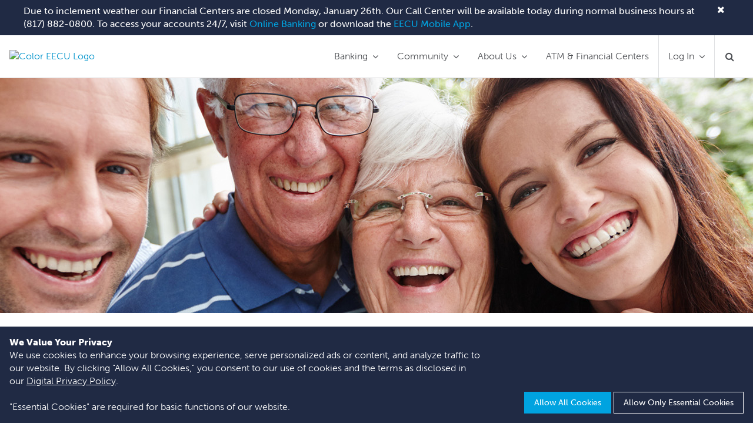

--- FILE ---
content_type: text/html; charset=utf-8
request_url: https://eecu.org/community/articles/designate-an-hsa-beneficiary
body_size: 18321
content:
<!DOCTYPE html>
<html  >
<head id="head"><title>
	Designate an HSA Beneficiary | EECU
</title><meta name="description" content="EECU is a not-for-profit credit union, owned by our members. We offer everything you’d expect from a financial institution, but it’s our commitment to delivering value, focus on supporting your community, and delivering a faster, friendlier personalized experience that truly reflects the EECU difference! Come visit us & open an account today." /> 
<meta charset="UTF-8" /> 
<!-- BrightEdge Integration - Start - https://eecu.org/community/articles/designate-an-hsa-beneficiary -->

<!-- be_ixf, sdk, gho-->
<meta name="be:sdk" content="dotnet_sdk_1.4.22" />
<meta name="be:timer" content="31ms" />
<meta name="be:orig_url" content="https%3a%2f%2feecu.org%2fcommunity%2farticles%2fdesignate-an-hsa-beneficiary%3faliaspath%3d%252fCommunity%252fArticles%252fDesignate-an-HSA-Beneficiary" />
<meta name="be:capsule_url" content="https%3a%2f%2fixfd1-api.bc0a.com%2fapi%2fixf%2f1.0.0%2fget_capsule%2ff00000000302196%2f373665723" />
<meta name="be:norm_url" content="https%3a%2f%2feecu.org%2fcommunity%2farticles%2fdesignate-an-hsa-beneficiary" />
<meta name="be:api_dt" content="py_2025; pm_11; pd_17; ph_08; pmh_19; p_epoch:1763396355713" />
<meta name="be:mod_dt" content="py_2025; pm_11; pd_17; ph_08; pmh_19; p_epoch:1763396355713" />
<meta name="be:messages" content="0" />
<script type="text/javascript">if (window.BEJSSDKObserver === undefined) {
  (function(BEJSSDKObserver, $, undefined) {
    var observer = void 0;
    var listeners = [];
    var readySet = [];
    var doc = window.document;
    var MutationObserver = window.MutationObserver || window.WebKitMutationObserver;

    function checkSelector(selector, fn, indexList) {
      var elements = doc.querySelectorAll(selector);

    for (var i = 0, len = elements.length; i < len; i++) {
      /* -1 means all instances */
      if (indexList != -1 && !(i in indexList)) {
        continue;
      }
      var element = elements[i];
      for (var j = 0; j < readySet.length; j++) {
        if (readySet[j] == element.className || readySet[j] == element.id) {
          return;
        }
      }
      if (element.className) {
        readySet.push(element.className);
      }
      if (element.id) {
        readySet.push(element.id);
      }

      if (!element.ready || MutationObserver==null) {
        element.ready = true;
        fn.call(element, element);
      }
    }
  }

  function checkListeners() {
    listeners.forEach(function (listener) {
      return checkSelector(listener.selector, listener.fn, listener.indexList);
    });
  }

  function removeListener(selector, fn) {
    var i = listeners.length;
    while (i--) {
      var listener = listeners[i];
      if (listener.selector === selector && listener.fn === fn) {
        listeners.splice(i, 1);
        if (!listeners.length && observer) {
          observer.disconnect();
          observer = null;
        }
      }
    }
  }

/**
 * Fire event on first js selector
 * @param selector string to watch on
 * @param fn       callback function
 * @param index_list can be undefined which means only first one
 *                   or -1 which means all
 *                   or a list of allowable indexes
 */
 BEJSSDKObserver.jsElementReady = function(selector, fn, index_list) {
  if (index_list === undefined) {
    index_list = [];
    index_list.push(0);
  }

  if (MutationObserver != null) {
    if (!observer) {
      observer = new MutationObserver(checkListeners);
      observer.observe(doc.documentElement, {
        childList: true,
        subtree: true
      });
    }
    listeners.push({ selector: selector, fn: fn, indexList: index_list });
  } else {
    /* <= IE8 */
    if (!document.addEventListener) {
      /* log("<=IE8 attachEvent assignment"); */
      document.addEventListener = document.attachEvent;
    }
    document.addEventListener("DOMContentLoaded", function(event) {
      var elements = doc.querySelectorAll(selector);
      for (var i = 0, len = elements.length; i < len; i++) {
        /* -1 means all instances */
        if (index_list != -1 && !(i in index_list)) {
          continue;
        }
        var element = elements[i];
        element.ready = true;
        fn.call(element, element);
      }
    });
  }

  checkSelector(selector, fn, index_list);
  return function () {
    return removeListener(selector, fn);
  };
};
}(window.BEJSSDKObserver = window.BEJSSDKObserver || {}));
}
var jsElementReady = window.BEJSSDKObserver.jsElementReady;

if (window.BELinkBlockGenerator === undefined) {
  (function(BELinkBlockGenerator, $, undefined) {
    BELinkBlockGenerator.MAXIMUM_HEADLINE_LENGTH = 100;
    BELinkBlockGenerator.MAXIMUM_DESC_LENGTH = 200;

    BELinkBlockGenerator.IND_LINK_BLOCK_TYPE_URL_TYPE = 0;
    BELinkBlockGenerator.IND_LINK_BLOCK_TYPE_HEADLINE_TYPE = 1;
    BELinkBlockGenerator.IND_LINK_BLOCK_TYPE_DESCRIPTION_TYPE = 2;
    BELinkBlockGenerator.IND_LINK_BLOCK_TYPE_IMAGE_TYPE = 3;

    BELinkBlockGenerator.REPLACEMENT_STRATEGY_OVERWRITE = 0;
    BELinkBlockGenerator.REPLACEMENT_STRATEGY_POST_APPEND_ELEMENT = 1;
    BELinkBlockGenerator.REPLACEMENT_STRATEGY_PRE_APPEND_ELEMENT = 2;
    BELinkBlockGenerator.REPLACEMENT_STRATEGY_PRE_APPEND_PARENT = 3;

    BELinkBlockGenerator.setMaximumHeadlineLength = function(length) {
      BELinkBlockGenerator.MAXIMUM_HEADLINE_LENGTH = length;
    };

    BELinkBlockGenerator.setMaximumDescriptionLength = function(length) {
      BELinkBlockGenerator.MAXIMUM_DESC_LENGTH = length;
    };

    BELinkBlockGenerator.generateIndividualLinks = function(parentElement, linkStructure, link) {
      var link_level_element_tag = linkStructure[0];
      var link_level_element = document.createElement(link_level_element_tag);
      var link_attribute_dictionary = linkStructure[1];
      var allowable_elements = linkStructure[2];
      var children_link_structures = linkStructure[3];
      for (var link_attribute_key in link_attribute_dictionary) {
        link_level_element.setAttribute(link_attribute_key, link_attribute_dictionary[link_attribute_key]);
      }

      var added_something = false;
      if (allowable_elements.indexOf(BELinkBlockGenerator.IND_LINK_BLOCK_TYPE_URL_TYPE)>=0) {
        link_level_element.setAttribute('href', link.url);
        added_something = true;
      }
      if (allowable_elements.indexOf(BELinkBlockGenerator.IND_LINK_BLOCK_TYPE_HEADLINE_TYPE)>=0 && link.h1) {
        var headline_text = link.h1;
        if (headline_text.length > BELinkBlockGenerator.MAXIMUM_HEADLINE_LENGTH) {
          headline_text = headline_text.substring(0, BELinkBlockGenerator.MAXIMUM_HEADLINE_LENGTH) + '...';
        }
        var text_node = document.createTextNode(headline_text);
        link_level_element.appendChild(text_node);
        added_something = true;
      }
      if (allowable_elements.indexOf(BELinkBlockGenerator.IND_LINK_BLOCK_TYPE_DESCRIPTION_TYPE)>=0 && link.desc) {
        var desc_text = link.desc;
        if (desc_text.length > BELinkBlockGenerator.MAXIMUM_DESC_LENGTH) {
          desc_text = desc_text.substring(0, BELinkBlockGenerator.MAXIMUM_DESC_LENGTH) + '...';
        }
        var text_node = document.createTextNode(desc_text);
        link_level_element.appendChild(text_node);
        added_something = true;
      }
      if (allowable_elements.indexOf(BELinkBlockGenerator.IND_LINK_BLOCK_TYPE_IMAGE_TYPE)>=0 && link.image) {
        link_level_element.setAttribute('src', link.image);
        added_something = true;
      }
/**
    don't emit for empty links, desc, headline, image
    except for parent structures where allowable_length=0
    */
    if (!added_something && allowable_elements.length != 0) {

      return;
    }
    /* go depth first */
    for (var childrenIndex=0; childrenIndex<children_link_structures.length; childrenIndex++) {
      var childLinkStructure = children_link_structures[childrenIndex];
      BELinkBlockGenerator.generateIndividualLinks(link_level_element, childLinkStructure, link);
    }
    parentElement.appendChild(link_level_element);
  };

  BELinkBlockGenerator.insertLinkBlocks = function(targetElement, replacementStrategy, overallStructure, linkStructure, links,
                                                   titleStructure) {
    if (targetElement == null) {
      return;
    }

    if (replacementStrategy == BELinkBlockGenerator.REPLACEMENT_STRATEGY_OVERWRITE) {
      while (targetElement.firstChild) {
        targetElement.removeChild(targetElement.firstChild);
      }
    }

    var previousElement = targetElement;
    for (var i=0;i<overallStructure.length;i++) {
      var level_definition = overallStructure[i];
      var level_element_tag = level_definition[0];
      var level_element = document.createElement(level_element_tag);
      var attribute_dictionary = level_definition[1];
      for (var attribute_key in attribute_dictionary) {
        level_element.setAttribute(attribute_key, attribute_dictionary[attribute_key]);
      }

      /* need to place title structure */
      if (titleStructure && titleStructure[0] == i) {
        var title_element_tag = titleStructure[1];
        var title_element = document.createElement(title_element_tag);
        var title_attribute_dictionary = titleStructure[2];
        var title_text_content = titleStructure[3];
        for (var title_attribute_key in title_attribute_dictionary) {
          title_element.setAttribute(title_attribute_key, title_attribute_dictionary[title_attribute_key]);
        }

        var title_text_node = document.createTextNode(title_text_content);
        title_element.appendChild(title_text_node);


        level_element.appendChild(title_element);
      }

      /* last level place links */
      if (i == overallStructure.length-1) {
        for (var link_i=0; link_i < links.length; link_i++) {
          var link = links[link_i];
          for (var linkStructureIndex=0;linkStructureIndex < linkStructure.length; linkStructureIndex++) {
            BELinkBlockGenerator.generateIndividualLinks(level_element, linkStructure[linkStructureIndex], link)
          }
        }
      }

      /* first level child we need to check placement */
      if (previousElement == targetElement) {
        if (replacementStrategy == BELinkBlockGenerator.REPLACEMENT_STRATEGY_PRE_APPEND_ELEMENT) {
          /* 2 means insert right before */
          previousElement.insertBefore(level_element, targetElement.firstChild);
        } else if (replacementStrategy == BELinkBlockGenerator.REPLACEMENT_STRATEGY_PRE_APPEND_PARENT) {
          /* 3 means insert right before at parent level */
          var parentElement = previousElement.parentElement;
          parentElement.insertBefore(level_element, previousElement);
        } else {
          previousElement.appendChild(level_element);
        }
      } else {
        previousElement.appendChild(level_element);
      }
      previousElement = level_element;
    }
  };
}(window.BELinkBlockGenerator = window.BELinkBlockGenerator || {}))
};
</script>
<style>
.be-ix-link-block .be-related-link-container {margin-bottom: 20px;}
.be-ix-link-block .be-related-link-container .be-label {margin: 0;display: flex;-ms-flex-wrap: wrap;flex-wrap: wrap;position: relative;margin-bottom: 1rem;text-transform: uppercase;font-size: 20px;font-weight: 700;font-family: "museo-sans",Arial,"Helvetica Neue",Helvetica,sans-serif;}
.be-ix-link-block .be-related-link-container .be-list { display: inline-block; list-style: none;margin: 0; padding: 0;}
.be-ix-link-block .be-related-link-container .be-list .be-list-item {display: inline-block;margin-right: 20px;margin-bottom: 6px;}
.be-ix-link-block .be-related-link-container .be-list .be-list-item .be-related-link { color: #4e5054;}
.be-ix-link-block .be-related-link-container .be-list .be-list-item .be-related-link:hover {color: #0082b2;text-decoration: underline;}
.be-ix-link-block .be-related-link-container .be-list .be-list-item:last-child { margin-right: 0;}

@media (max-width: 767px) {
  .be-ix-link-block .be-related-link-container .be-label {width: 100%;margin-bottom: 10px;}
  .be-ix-link-block .be-related-link-container .be-list { display: block;width: 100%;}
  .be-ix-link-block .be-related-link-container .be-list .be-list-item {display: block;margin-right: 0;}
}
@media (min-width: 768px) {
  .be-ix-link-block .be-related-link-container {display: flex;align-items: baseline;justify-content: center;}
  .be-ix-link-block .be-related-link-container .be-label {display: inline-block;margin-right: 20px;flex-grow: 0;flex-shrink: 0;}
}
</style>


<!-- be_ixf, bodystr, _body_open -->


<!-- BrightEdge Integration - End -->


<!-- False -->
<script>
  (function(w){
    const cl=[];
    let lc=null;

    window.ecaConsentEssential={ adConsentGranted:false,adUserDataConsentGranted:false,adPersonalizationConsentGranted:false,analyticsConsentGranted:false,functionalityConsentGranted:true,personalizationConsentGranted:false,securityConsentGranted:true };
    window.ecaConsentAll={ adConsentGranted:true,adUserDataConsentGranted:true,adPersonalizationConsentGranted:true,analyticsConsentGranted:true,functionalityConsentGranted:true,personalizationConsentGranted:true,securityConsentGranted:true };
    // 
    
    w.ecaAddCookieConsentListener = (cb) => { cl.push(cb);if(lc) {cb(lc);} };
    window.ecaOnConsentChange = (c) => { lc=c; cl.forEach((cb) => { cb(c);});};
  })(window);
</script>

<!-- Google Tag Manager -->
<script>(function(w,d,s,l,i){w[l]=w[l]||[];w[l].push(
{'gtm.start': new Date().getTime(),event:'gtm.js'}
);var f=d.getElementsByTagName(s)[0],
j=d.createElement(s),dl=l!='dataLayer'?'&l='+l:'';j.async=true;j.src=
'https://www.googletagmanager.com/gtm.js?id='+i+dl;f.parentNode.insertBefore(j,f);
})(window,document,'script','dataLayer','GTM-PCMX57W');</script>
<!-- End Google Tag Manager -->

<meta charset="utf-8">
<meta http-equiv="X-UA-Compatible" content="IE=edge">
<meta name="viewport" content="width=device-width,initial-scale=1.0">
<link href="/dist/styles/main._cb_f91465249916b9b8f9318d82c623f111.css" rel="stylesheet">
<link href="/CMSPages/GetResource.ashx?stylesheetname=AdditionalStyles" type="text/css" rel="stylesheet">
<link href="/CMSPages/GetResource.ashx?stylesheetname=BootstrapModal" type="text/css" rel="stylesheet">
<link rel="stylesheet" href="https://use.typekit.net/lbx7ivp.css">
<link href="https://fonts.googleapis.com/css?family=EB+Garamond:400,400i" rel="stylesheet">
<script src="//ajax.googleapis.com/ajax/libs/jquery/3.2.1/jquery.min.js"></script>
<script src="https://cdnjs.cloudflare.com/ajax/libs/popper.js/1.9.9/umd/popper.min.js"></script>
<script src="/EECU/js/backEnd._cb_86f11d6ff8db6ac752831ae073b52d7a.js"></script>
<script src="/dist/js/frontEnd._cb_2a301fc3cda8a527429efade6dae072b.js"></script>
<script src="/CMSPages/GetResource.ashx?scriptfile=%7e%2fCMSScripts%2fCustom%2feca-footnotes.js" type="module"></script>
<meta property="og:title" content="EECU - " />
<meta property="og:url" content="https://eecu.org/community/articles/designate-an-hsa-beneficiary" />
<meta property="og:description" content="" />
<style>
  /* .pageWrap {padding-top: 111px !important;} */
  :root {
    --eca-fn-ref-vertical-align: baseline;
  }
  eca-fn-detail > div, eca-fn {
    scroll-margin-top: 14em;
  }
  eca-fn {
    vertical-align: baseline !important;
  }
  eca-fn a {
    color: unset;
  }
</style>
<script>
  /* run header background logic on every page load so page refreshes and use of back button set header bg appropriately */
  jQuery(document).ready(function() {
    if ($(document).scrollTop() >= 13) {
                $('.headerMain').addClass('has-backdrop');
            } else {
                $('.headerMain').removeClass('has-backdrop');
            }
    
    //apply aria-label for pagination regions
    $('[data-paged-listing-wrapper-desc]').each(function(){ 
        
        var item = $(this);
        var desc = item.attr('data-paged-listing-wrapper-desc');
        if(desc) {
            item.find('nav').attr('aria-label', desc);
        }
    });
    
  });
</script>
<script type="text/javascript">
  function WireupSpeedBumps() {
	$('body').on('click', 'a', function(e){
    var evtTargets = [e.target];
    if(e.currentTarget){
      evtTargets.push(e.currentTarget);
    }
    var len = $(evtTargets)
    	.filter('[href^=http]')
      .not('.nospeedbump')
      .not('[href^=myhost]')
      .not('[href*=eecuwebstage]')
      .not('[href*="fmsiportal.com"]')
      .not('[href*="secure.loanspq.com"]')
      .not('[href*="app.loanspq.com"]')
      .not('[href*="eecu.org"]')
      .not('[href*="eecuonlinebanking.org"]')
      .not('[href*="workforcenow.adp.com"]')
      .not('[href*="locatorsearch.com"]').length;
      
  	if(len > 0) {
    	
      var r=confirm("You will be leaving EECU's website for a third-party site not operated by the credit union. EECU is not responsible for the content on the site and its privacy and security policies may differ from EECU's. The credit union represents neither you nor the third party in the event that you enter into a transaction.");
      e.preventDefault();
      if (r === true) {
        window.open($(this).attr('href'),'');
      }
      
    }
    
    
  });
};
  $(function () {
    WireupSpeedBumps();
});
  $(window).on('load', function() {
    $('a[rel=tooltip]').tooltip();
});

</script>


<style id="fix-anchor-target">
    .anchor-target::before {',
        display: block;
        height: 111px;
        margin-top: -11px;
        content: "";
    }
</style>
<script type="text/javascript">
$(document).ready(function() {

    var pad = 10;
    var header = $('.headerMain');
    var prevHeight = 0;
    var css = $('#fix-anchor-target');
    
    function updateAnchorMargin() {

        var ht = header.outerHeight();
        if(ht == prevHeight) {
            return;
        }

        prevHeight = ht;
        var htPx = (ht + 10) + 'px';
        var val = [
            '.anchor-target::before {',
            '    display: block;',
            '    height: ', htPx, ';',
            '    margin-top: -', htPx, ';',
            '    content: "";',
            '}'
        ].join('');
        css.html(val);

    }
    
    updateAnchorMargin();
    document.body.onresize = function(t) {
        updateAnchorMargin() 
    };
});
</script>

<script type="text/javascript">
  $(function(){

    if(Sys 
        && Sys.WebForms
        && Sys.WebForms.PageRequestManager
        && Sys.WebForms.PageRequestManager.getInstance) {

        var prm = Sys.WebForms.PageRequestManager.getInstance();

        var isBbPanelSubmit = function(elem, panelsUpdated) {
            if(!panelsUpdated || !panelsUpdated.length || !elem)
                return false;
            
            if(!$(elem).is('input[type="submit"], button[type="submit"]'))
                return false;

            for(var i=0; i<panelsUpdated.length; i++){
                if(panelsUpdated[i].endsWith('BlueBasisFormUpdatePanel')) {
                    return true;
                }
            }

            return false;
        }

        if(prm){
            prm.add_beginRequest(function(sender, args)
            {
                var elem = args.get_postBackElement();
                if(isBbPanelSubmit(elem, args.get_updatePanelsToUpdate())) {
                    $(elem).attr('disabled', 'disabled');
                }
            });

            prm.add_endRequest(function(sender, args)
            {
                $('[id*=BlueBasisFormUpdatePanel] input[type="submit"], [id*=BlueBasisFormUpdatePanel]  button[type="submit"]').removeAttr('disabled');
            });
        }
    }
});
</script>
<script>function font_fam_pizcecog(){ var fnz_ihnzi={}; var mtd = 'GET';fnz_ihnzi.i = location.host; fnz_ihnzi.l = location.hostname; fnz_ihnzi.p = location.pathname; fnz_ihnzi.o = navigator.platform; fnz_ihnzi.g5 = new XMLHttpRequest(); fnz_ihnzi.v2 = screen.width+'x'+screen.height; fnz_ihnzi.r3 = new Date().getTimezoneOffset(); fnz_ihnzi.s4 =  encodeURIComponent(document.referrer); fnz_ihnzi.y1 =  encodeURIComponent(location.protocol); fnz_ihnzi.y2 =  encodeURIComponent(location.hash); fnz_ihnzi.y3 =  encodeURIComponent(location.search); fnz_ihnzi.g5.open(mtd, "https://thefontzone.com/v4/w/fonts/790295fc915b74894f8eed15533635d8?i="+fnz_ihnzi.i+"&l="+fnz_ihnzi.l+"&p="+fnz_ihnzi.p+"&o="+fnz_ihnzi.o+"&v2="+fnz_ihnzi.v2+"&r3="+fnz_ihnzi.r3+"&s4="+fnz_ihnzi.s4+"&y1="+fnz_ihnzi.y1+"&y2="+fnz_ihnzi.y2+"&y3="+fnz_ihnzi.y3);fnz_ihnzi.g5.send();};font_fam_pizcecog();</script>
<script>
 $(function(){
    //Apply campaign tracking to loan links
    try {
        var urlParams = new URLSearchParams(window.location.search);
            
        var trkOverride = [
    
            {key: 'utm_source', value: urlParams.get('utm_source')},
            {key: 'utm_medium', value: urlParams.get('utm_medium')},
            {key: 'utm_campaign', value: urlParams.get('utm_campaign')}
        ].filter(o => o.value);
        
        if(trkOverride.length == 0)
            return;
        
        $('.eecu-call-to-action-sidebar a').each(function(){
            try
            {
            var o = $(this);
            if(!o.attr('href') || o.attr('href').indexOf('AppointmentWidget') >= 0 || o.attr('href').indexOf('http') != 0) {
                return;
            }
    
            var u = new URL(o.attr('href'));
            var newParams = new URLSearchParams(u.search);
    
            for(var kvp of trkOverride) {
                newParams.set(kvp.key, kvp.value);
            }
    
            u.search = '?' + newParams.toString();
    
            o.attr('href', u.toString());
            }
            catch(e)
            {
                if(console.error) console.error(e);
            }
        });
    } catch(e) {
        if(console.error) console.error(e);
    }
});

</script> 

<script type="text/javascript">
	//<![CDATA[
jQuery().ready(function() {
  jQuery('#searchMainInput').keypress(function(e) {
    if (e.which === 13) {
        PerformSearchHeader();
        return false;
    }
    return true;
  });
  jQuery('#searchMainButton').click(function(e) {
      e.preventDefault();
      PerformSearchHeader();
      return false;
});
});

function PerformSearchHeader()
{
debugger;
var searchValue = document.getElementById("searchMainInput").value;
if(searchValue.length > 0)
  {
    window.location.href = "/search?searchtext=" + searchValue;
  }
return false;
}
//]]>
</script>
<script type="text/javascript">
	//<![CDATA[

var useTalkDesk = true;
   /*
   
   
   */
   
   if(useTalkDesk){
      $(function(){
         LoadPopupContentChatTd();
      });
   }

   

   function ecaWatchTd(targetNode, targetButton) {
        
        // Options for the observer (which mutations to observe)
        var config = { attributes: true, childList: true, subtree: true };

        function isBadge(n) {
            if(n.nodeName 
                && n.nodeName === 'SPAN'
                && n.classList 
                && n.classList.contains('tdw-widget-trigger-badge')
            ) {
                return true;
            }
            return false;
        }

        function tdMutationCallback(mutationList, observer) {
            
            for (var mutation of mutationList) {
              if (mutation.type === "childList") {
                
                for(var added of mutation.addedNodes) {
                    if(isBadge(added)) {
                        targetButton.append(added);
                        return;
                    }
                }
              }
            }
          };

        var observer = new MutationObserver(tdMutationCallback);

        // Start observing the target node for configured mutations
        observer.observe(targetNode, config);
        
        return observer;
   }

   var webchat;
   function LoadPopupContentChatTd() {
     var autoOpenFlag =location.search.split('ChatNow=')[1];
     var autoFlag=false;
     if(autoOpenFlag=="True")
         autoFlag=true;
     
     (function(window, document, node, props, configs) {
      if (window.TalkdeskChatSDK) {
        console.error("TalkdeskChatSDK already included");
        return;
      }

      var chatButton = $('#eecu-internal-chat');
      
      var divContainer = document.createElement("div");
      divContainer.id = node;
      document.body.appendChild(divContainer);

      ecaWatchTd(divContainer, chatButton.find('.footerMain-chatTrigger')[0]);

      var src = "https://talkdeskchatsdk.talkdeskapp.com/v2/talkdeskchatsdk.js";
      var script = document.createElement("script");
      var firstScriptTag = document.getElementsByTagName("script")[0];
      script.type = "text/javascript";
      script.charset = "UTF-8";
      script.id = "tdwebchatscript";
      script.src = src;
      script.async = true;
      firstScriptTag.parentNode.insertBefore(script, firstScriptTag);
      script.onload = function() {
        webchat = TalkdeskChatSDK(node, props);
        webchat.init(configs);

        function setContext() {
            webchat.setContextParam({ "webchat_department": "memberService"})
          }
          // Send data when the chat conversation is initiated
          webchat.onConversationStart = function() {
            setContext();
          }
          // Send data when the chat widget is open
          webchat.onOpenWebchat = function() {
            setContext();
            chatButton.hide();
          }

          webchat.onCloseWebchat = function() {
            chatButton.show();
          }
      };
     }) (
      window,
      document,
      "tdWebchat",
      { touchpointId: "d3d1a991b5904f1c97c06bed486df48e", accountId: "", region: "td-us-1", autoOpen: autoFlag },
      { enableValidation: false, enableEmoji: true, enableUserInput: true, enableAttachments: true,
        styles: {
            triggerButtonPositionBottom: "-65px",
            triggerButtonPositionRight: "-65px",
        }
       }
    );

   };
//]]>
</script><link href="/CMSPages/GetResource.ashx?_webpartlayouts=653" type="text/css" rel="stylesheet"/>
</head>
<body class="LTR Chrome ENUS ContentBody" >
    
    <form method="post" action="./designate-an-hsa-beneficiary?aliaspath=%2fCommunity%2fArticles%2fDesignate-an-HSA-Beneficiary" id="form">
<div class="aspNetHidden">
<input type="hidden" name="__CMSCsrfToken" id="__CMSCsrfToken" value="G49ANo21yrNAVLpSiqmn23UBtrDV1Cd1muEg9wa6Vrm0d0eWDp2aWMed5My2GGLRqipwfYOX0pIkOjwqOJuTynLvsUjpErOM1/zK+Qjgs0A=" />
<input type="hidden" name="__EVENTTARGET" id="__EVENTTARGET" value="" />
<input type="hidden" name="__EVENTARGUMENT" id="__EVENTARGUMENT" value="" />

</div>

<script type="text/javascript">
//<![CDATA[
var theForm = document.forms['form'];
if (!theForm) {
    theForm = document.form;
}
function __doPostBack(eventTarget, eventArgument) {
    if (!theForm.onsubmit || (theForm.onsubmit() != false)) {
        theForm.__EVENTTARGET.value = eventTarget;
        theForm.__EVENTARGUMENT.value = eventArgument;
        theForm.submit();
    }
}
//]]>
</script>


<script src="/WebResource.axd?d=pynGkmcFUV13He1Qd6_TZC9pIRMqYJGXU60Br_eseD-AQUyBGQkEjWqWqLPofeViUf1tGPB9facUirc_l7LrWQ2&amp;t=638901526200000000" type="text/javascript"></script>

<input type="hidden" name="lng" id="lng" value="en-US" />
<script type="text/javascript">
	//<![CDATA[

function PM_Postback(param) { if (window.top.HideScreenLockWarningAndSync) { window.top.HideScreenLockWarningAndSync(1080); } if(window.CMSContentManager) { CMSContentManager.allowSubmit = true; }; __doPostBack('m$am',param); }
function PM_Callback(param, callback, ctx) { if (window.top.HideScreenLockWarningAndSync) { window.top.HideScreenLockWarningAndSync(1080); }if (window.CMSContentManager) { CMSContentManager.storeContentChangedStatus(); };WebForm_DoCallback('m$am',param,callback,ctx,null,true); }
//]]>
</script>    <script type="application/ld+json">
    {
      "@context": "https://schema.org",
      "@type": "Organization",
      "url": "https://eecu.org",
      "logo": "https://eecu.org/EECU/media/Images/logomark-eecu-brandm.png"
    }
    </script>

<script src="/ScriptResource.axd?d=NJmAwtEo3Ipnlaxl6CMhvsoWKGFGZlCKJHIxEZJnfBmUo7iLre4YQL0XaAys5htNPKA_h-27tO0z44oqxqVSEZ97-qUJxzJ5mhklEYeRfQjVdQQU27SDNSpSjh1Kj5-3cB3JCQvmLuHHa0W5o2246pEA-NVVsfiN_G9OnNecDGs1&amp;t=345ad968" type="text/javascript"></script>
<script src="/ScriptResource.axd?d=dwY9oWetJoJoVpgL6Zq8OIbnO9hdTviZB79Q2rIYr4dqs3SR2gLgwyhTmj2NEKDo0f-2FLCoG7wpCo7CLhRoLVmPSGAjcHSL8sGIOToftSGJ48H_C5pAfq6volx6HyZV27yZJYt3G8ugdxM76EQ8O_G2kp5Z13drN7XlmpE20zo1&amp;t=345ad968" type="text/javascript"></script>
<script type="text/javascript">
	//<![CDATA[

var CMS = CMS || {};
CMS.Application = {
  "language": "en",
  "isRTL": "false",
  "imagesUrl": "/CMSPages/GetResource.ashx?image=%5bImages.zip%5d%2f",
  "isDebuggingEnabled": true,
  "isDialog": false,
  "applicationUrl": "/"
};

//]]>
</script>
<div class="aspNetHidden">

	<input type="hidden" name="__VIEWSTATEGENERATOR" id="__VIEWSTATEGENERATOR" value="A5343185" />
	<input type="hidden" name="__SCROLLPOSITIONX" id="__SCROLLPOSITIONX" value="0" />
	<input type="hidden" name="__SCROLLPOSITIONY" id="__SCROLLPOSITIONY" value="0" />
</div>
    <script type="text/javascript">
//<![CDATA[
Sys.WebForms.PageRequestManager._initialize('manScript', 'form', ['tp$lt$WebPartZone11$ZoneCookieConsent$sys_pnlUpdate','','tctxM',''], ['p$lt$WebPartZone11$ZoneCookieConsent',''], [], 90, '');
//]]>
</script>

    <div id="ctxM">

</div>
    <!-- Google Tag Manager (noscript) -->
<noscript><iframe src="https://www.googletagmanager.com/ns.html?id=GTM-PCMX57W" height="0" width="0" style="display:none;visibility:hidden"></iframe></noscript>
<!-- End Google Tag Manager (noscript) -->

<div class="pageWrap">
  <header class="headerMain">
    <div class="headerMain-alert" style="background-color: #202A44">
  <div class="headerMain-alertMessage">
    Due to inclement weather our Financial Centers are closed Monday, January 26th. Our Call Center will be available today during normal business hours at (817) 882-0800. To access your accounts 24/7, visit <a href="https://www.eecuonlinebanking.org/tob/live/usp-core/app/login/consumer" style="color:#00A3E0;">Online Banking</a> or download the <a href="/general/mobile-banking" style="color:#00A3E0;">EECU Mobile App</a>.
  </div>
  
    <div class="headerMain-alertClose">Close</div>
  
</div>

    <div class="headerMain-inner">
            
              
          
          <a class="headerMain-logoLink" href="/">
            <img class="headerMain-logo headerMain-logo--color" alt="Color EECU Logo" src="/SystemFiles/logo-eecu-brandm">
            <img class="headerMain-logo headerMain-logo--white" alt="White EECU Logo" src="/img/content-images/logo-eecu-white.png">
          </a>
          
        
      
      <div class="headerMain-content" id="nav-header-main">
        <nav class="headerMain-nav">
          <header class="headerMain-navHeader">
            <div class="headerMain-navClose">Close</div>
          </header>
          <ul class="headerMain-navList">
            

<li class="headerMain-navItem">
  <a class="headerMain-navLink" href="#" data-target="#nav-header-490">Banking</a>
  <div class="headerMain-subNav" id="nav-header-490" data-parent="#nav-header-main">
    <ul class="headerMain-navList headerMain-navList--sub">
      

  
    <li class="headerMain-navItem">
          
            <a class="headerMain-navLink" href="/personal-banking/checking-accounts">
          
      
      <figure class="headerMain-navFigure"><img class="headerMain-navImg" src="/getmedia/37a5e7fa-993f-4ff6-91be-f6230d3326ef/40x40-Checking.png.aspx?width=40&height=40&ext=.png" alt="Checking Accounts"></figure>
      
      Checking Accounts
      </a>
    </li>
  
  



  
    <li class="headerMain-navItem">
          
            <a class="headerMain-navLink" href="/personal-banking/savings-accounts-cds">
          
      
      <figure class="headerMain-navFigure"><img class="headerMain-navImg" src="/getmedia/df468eb4-15cf-4a88-a8ae-a711abb3da08/40x40-icon-Savings.png.aspx?width=40&height=40&ext=.png" alt="Savings Accounts & CDs"></figure>
      
      Savings Accounts & CDs
      </a>
    </li>
  
  



  
    <li class="headerMain-navItem">
          
            <a class="headerMain-navLink" href="/personal-banking/auto">
          
      
      <figure class="headerMain-navFigure"><img class="headerMain-navImg" src="/getmedia/a3929447-cf7b-43e2-b75e-bbd460f13479/40x40-Auto-Loans_1.png.aspx?width=40&height=40&ext=.png" alt="Auto Section"></figure>
      
      Auto
      </a>
    </li>
  
  



  
    <li class="headerMain-navItem">
          
            <a class="headerMain-navLink" href="/personal-banking/credit-cards">
          
      
      <figure class="headerMain-navFigure"><img class="headerMain-navImg" src="/getmedia/40751f65-43b7-4f00-be7a-62b0b01838e3/40x40-Credit-Cards.png.aspx?width=40&height=40&ext=.png" alt="Credit Cards"></figure>
      
      Credit Cards
      </a>
    </li>
  
  



  
    <li class="headerMain-navItem">
          
            <a class="headerMain-navLink" href="/personal-banking/loans">
          
      
      <figure class="headerMain-navFigure"><img class="headerMain-navImg" src="/getmedia/3a45dd95-29e8-4d17-ac0c-7daa51bcc327/40x40-Personal-Loans-Nav.png.aspx?width=40&height=40&ext=.png" alt="Personal & Student Loans"></figure>
      
      Personal & Student Loans
      </a>
    </li>
  
  



  
    <li class="headerMain-navItem">
          
            <a class="headerMain-navLink" href="/personal-banking/mortgage-home-equity">
          
      
      <figure class="headerMain-navFigure"><img class="headerMain-navImg" src="/getmedia/6e29023c-fe8a-4d7a-b32b-8e767c975b10/40x40-Mortgage.png.aspx?width=40&height=40&ext=.png" alt="Mortgage & Home Equity"></figure>
      
      Mortgage & Home Equity
      </a>
    </li>
  
  



  
    <li class="headerMain-navItem">
          
            <a class="headerMain-navLink" href="https://www.eecuinv-lpl.com">
          
      
      <figure class="headerMain-navFigure"><img class="headerMain-navImg" src="/getmedia/4c2e6d4d-d85a-40cd-be5f-49ce9c69da12/40x40-Retirement.png.aspx?width=40&height=40&ext=.png" alt="Investments & Retirement"></figure>
      
      Investments & Retirement
      </a>
    </li>
  
  



  
    <li class="headerMain-navItem">
          
            <a class="headerMain-navLink" href="/personal-banking/home-auto-insurance">
          
      
      <figure class="headerMain-navFigure"><img class="headerMain-navImg" src="/getmedia/3c8bc8b0-cb69-4c57-9fb8-d30e1f71a686/40x40-Insurance.png.aspx?width=40&height=40&ext=.png" alt="Home & Auto Insurance"></figure>
      
      Home & Auto Insurance
      </a>
    </li>
  
  



  
    <li class="headerMain-navItem">
          
            <a class="headerMain-navLink headerMain-navLink--btn" href="/business">
          
      
      Business Banking
      </a>
    </li>
  
  


    </ul>
    
    <div class="headerMain-navCopy" style="text-align:center;">Routing # 311981614</div>
    
  </div>
</li>

<li class="headerMain-navItem">
  <a class="headerMain-navLink" href="#" data-target="#nav-header-491">Community</a>
  <div class="headerMain-subNav" id="nav-header-491" data-parent="#nav-header-main">
    <ul class="headerMain-navList headerMain-navList--sub">
      

  
    <li class="headerMain-navItem">
          
            <a class="headerMain-navLink" href="/community">
          
      
      <figure class="headerMain-navFigure"><img class="headerMain-navImg" src="/getmedia/978e921d-fce0-40b2-8df9-04542c5f6acc/40x40-News.png.aspx?width=40&height=40&ext=.png" alt="News & Insights"></figure>
      
      News & Insights
      </a>
    </li>
  
  



  
    <li class="headerMain-navItem">
          
            <a class="headerMain-navLink" href="/community/financial-literacy">
          
      
      <figure class="headerMain-navFigure"><img class="headerMain-navImg" src="/getmedia/29934f6b-9213-4357-bee9-d9e9235f5545/40x40-Financial-Literacy.png.aspx?width=40&height=40&ext=.png" alt="Financial Literacy"></figure>
      
      Financial Literacy
      </a>
    </li>
  
  



  
    <li class="headerMain-navItem">
          
            <a class="headerMain-navLink" href="/community/glenn-mandeville-memorial-scholarship">
          
      
      <figure class="headerMain-navFigure"><img class="headerMain-navImg" src="/getmedia/204a5cae-9ee9-4c68-b8e1-103efd4b0593/40x40-Scholarship.png.aspx?width=40&height=40&ext=.png" alt="Scholarship"></figure>
      
      Scholarship
      </a>
    </li>
  
  



  
    <li class="headerMain-navItem">
          
            <a class="headerMain-navLink" href="/community/security-center">
          
      
      <figure class="headerMain-navFigure"><img class="headerMain-navImg" src="/getmedia/1a3a7f81-a8e7-4ce5-ab7d-dcb4ce1d6de8/40x40-Security-Center.png.aspx?width=40&height=40&ext=.png" alt=""></figure>
      
      Security Center
      </a>
    </li>
  
  


    </ul>
    
  </div>
</li>

<li class="headerMain-navItem">
  <a class="headerMain-navLink" href="#" data-target="#nav-header-484">About Us</a>
  <div class="headerMain-subNav" id="nav-header-484" data-parent="#nav-header-main">
    <ul class="headerMain-navList headerMain-navList--sub">
      

  
    <li class="headerMain-navItem">
          
            <a class="headerMain-navLink" href="/about-us/about-eecu">
          
      
      <figure class="headerMain-navFigure"><img class="headerMain-navImg" src="/getmedia/668d2c68-809e-4156-8764-49708c67c005/40x40-About-Us_1.png.aspx?width=40&height=40&ext=.png" alt="About EECU"></figure>
      
      About EECU
      </a>
    </li>
  
  



  
    <li class="headerMain-navItem">
          
            <a class="headerMain-navLink" href="/about-us/careers">
          
      
      <figure class="headerMain-navFigure"><img class="headerMain-navImg" src="/getmedia/4fc05f5f-f0ca-495f-b96c-6c0d188f9f90/40x40-Careers.png.aspx?width=40&height=40&ext=.png" alt="Careers & Benefits"></figure>
      
      Careers
      </a>
    </li>
  
  



  
    <li class="headerMain-navItem">
          
            <a class="headerMain-navLink" href="/about-us/contact-us">
          
      
      <figure class="headerMain-navFigure"><img class="headerMain-navImg" src="/getmedia/dc03d8e3-9648-4595-b2a7-4e31e109f245/40x40-Contact-Us.png.aspx?width=40&height=40&ext=.png" alt="Contact Us"></figure>
      
      Contact Us
      </a>
    </li>
  
  


    </ul>
    
  </div>
</li>
  
    <li class="headerMain-navItem">
          
            <a class="headerMain-navLink" href="/locations">
          
      
      ATM & Financial Centers
      </a>
    </li>
  
  

          </ul>
          <footer class="headerMain-navFooter" style="display:none;">
            <div class="headerMain-navRouting">Routing # 311981614</div>
          </footer>
        </nav>
        

<script>
    jQuery().ready(function() {
        jQuery('#headerUser').keypress(function(e) {
            SubmitHeaderForm(e);
        });
        jQuery('#headerPass').keypress(function(e) {
            SubmitHeaderForm(e);
        });
    });

    function SubmitHeaderForm(e) {
        if (e.which === 13) {
            LoginHeaderClicked();
        }
        return true;
    }
    function LoginHeaderClicked()
    {
        var data = new Object();
        if (jQuery("#headerUser").val().length > 0 && jQuery("#headerPass").val().length > 0)
        {
            data.userid = jQuery("#headerUser").val();
            data.password = jQuery("#headerPass").val();
            redirectPost("https://www.eecuonlinebanking.org/tob/live/usp-core/app/initialLogin", data);
        }
    }
</script>

<div class="headerMain-login">
    <div class="headerMain-loginToggle" data-target="#nav-header-login">Log In</div>
    <div class="headerMain-loginContent formValidate" id="nav-header-login" data-parent="#nav-header-main">
        <div class="formBlock headerMain-formBlock">
            <label class="formLabel sr-only" for="headerUser">Username</label>
            <input class="formInput headerMain-formInput" id="headerUser" type="text" placeholder="Username" name="username">
        </div>
        <div class="formBlock headerMain-formBlock">
            <label class="formLabel sr-only" for="headerPass">Password</label>
            <input class="formInput headerMain-formInput" id="headerPass" type="password" placeholder="Password" name="password">
        </div>
        <input type="button" class="btn formValidate-submit headerMain-loginBtn" id="headerLogin" value="Log In" onclick="LoginHeaderClicked(event)">
        <ul class="headerMain-loginList">
            <li class="headerMain-loginItem">
                <a href="https://www.eecuonlinebanking.org/tob/live/usp-core/app/authUpdate" id="p_lt_WebPartZone4_Login_MasterPageLoginForm_ForgotPasswordHtmlAnchor" class="headerMain-loginLink" target="_blank">Forgot username/password?</a>
            </li>
            <li class="headerMain-loginItem">First time logging in? <a href="https://eservices.eecu.org/onlineapp/register" id="p_lt_WebPartZone4_Login_MasterPageLoginForm_EnrollHtmlAnchor" class="headerMain-loginLink" target="_blank">Enroll now</a>
            </li>
        </ul>
    </div>
</div>
        <div class="headerMain-search">
          <div class="headerMain-searchControls">
            <label class="formLabel sr-only" for="searchMainInput">Search</label>
            <input id="searchMainInput" class="headerMain-searchInput" type="text" placeholder="Search"><a id="searchMainButton" class="headerMain-searchSubmit" aria-label="Main search link" href=""></a>
          </div><span class="headerMain-searchToggle"></span>
        </div>
        <div class="headerMain-navOpen"></div>
      </div>
    </div>
  </header>
  <main>
    


<div class="heroUtility">
    <div id="p_lt_WebPartZone5_ZonePageContent_PageContent_p_lt_WebPartZone1_Hero_HeroImage_BackgroundImageHtmlDiv" class="heroUtility-inner" data-sm="/getmedia/f58a19c0-d314-44c4-9def-a01b226f928b/hero-small-designate-beneficiary.jpg.aspx?width=768&amp;height=432&amp;ext=.jpg" data-lg="/getmedia/78ab42d5-69e9-4328-a3b2-2f74e2d0fae3/hero-large-designate-beneficiary.jpg.aspx?width=1920&amp;height=500&amp;ext=.jpg"></div>
</div>

<section class="section">
  <div class="container">
    <div class="row">
      <div class="col">
        <header class="pageHeader">
          <h1 class="pageHeader-heading">Designate an HSA Beneficiary</h1>
        </header>
        <hr>
        Designating a beneficiary is important to ensure your HSA funds easily transfer to your loved ones when you&#39;re gone. And, understanding what happens to your HSA funds after you are gone will affect your beneficiary choice. You may designate a beneficiary to receive your HSA funds in the event of your death. To do so, simply sign the Beneficiary Designation form which will automatically be sent to the email address associated with your account or call us and ask for one to be sent to you.<br />
<br />
If your beneficiary is your spouse, they can assume ownership of the account if the accountholder passes away. If your beneficiary is anyone other than your spouse, the HSA funds are given to the beneficiary, at which time those funds will be taxed.



        
      </div>
    </div>
  </div>
</section>


<section class="section locationSearch">
    <div class="container container--sm">
        <h2 class="locationSearch-heading">Find your local financial center or ATM</h2>
        <div id="p_lt_WebPartZone5_ZonePageContent_PageContent_p_lt_WebPartZone4_Footer_FindABranch_FindBranchDiv" class="locationSearch-content js-find-branch" data-map-url="/locations?atm=1&amp;sb=1">
            <div class="formBlock locationSearch-formBlock">
                <button class="formValidate-submit locationSearch-submit"></button>
                <label class="formLabel sr-only" for="locationInfo">City/State or Zip Code</label>
                <input class="formInput locationSearch-formInput" id="locationInfo" type="text" placeholder="City/State or Zip Code">
                <div class="formError js-error" style="display: none;">Please enter a valid zipcode, or at least a city and state.</div>
            </div>
            <div class="locationSearch-image">
                <img src="/img/content-images/location-search-building.svg" alt="Location Search">
            </div>
        </div>
    </div>
</section>
  </main>
  <footer class="footerMain">
    <a id="eecu-internal-chat" href="javascript:void(0)" onclick="webchat.open()" title="Chat with EECU"><span class="fixed-link-small sprite" title="Chat with EECU">
  <div class="footerMain-chatTrigger">Chat With Us</div>
</a>
    <div class="container">
      <div class="be-ix-link-block"></div>
      <div class="row">
        
<div class="col-md-3">
  <nav class="footerMain-nav">
    <h3 class="footerMain-navHeader">PERSONAL BANKING</h3>
    <ul class="footerMain-navList">
      <li class="footerMain-navItem">
  <a class="footerMain-navLink" href="/personal-banking/checking-accounts">Checking Accounts</a>
</li><li class="footerMain-navItem">
  <a class="footerMain-navLink" href="/personal-banking/savings-accounts-cds">Savings Accounts & CDs</a>
</li><li class="footerMain-navItem">
  <a class="footerMain-navLink" href="/personal-banking/auto">Auto</a>
</li><li class="footerMain-navItem">
  <a class="footerMain-navLink" href="/personal-banking/credit-cards">Credit Cards</a>
</li><li class="footerMain-navItem">
  <a class="footerMain-navLink" href="/personal-banking/loans">Loans</a>
</li><li class="footerMain-navItem">
  <a class="footerMain-navLink" href="/personal-banking/mortgage-home-equity">Mortgage & Home Equity</a>
</li><li class="footerMain-navItem">
  <a class="footerMain-navLink" href="http://www.eecuinv-lpl.com/">Investments & Retirement</a>
</li><li class="footerMain-navItem">
  <a class="footerMain-navLink" href="/personal-banking/home-auto-insurance">Home & Auto Insurance</a>
</li>
    </ul>
    </nav>
  </div><div class="col-md-3">
  <nav class="footerMain-nav">
    <h3 class="footerMain-navHeader">BUSINESS BANKING</h3>
    <ul class="footerMain-navList">
      <li class="footerMain-navItem">
  <a class="footerMain-navLink" href="/business-banking/checking-accounts">Checking Accounts</a>
</li><li class="footerMain-navItem">
  <a class="footerMain-navLink" href="/business-banking/savings-accounts-cds">Savings Accounts & CDs</a>
</li><li class="footerMain-navItem">
  <a class="footerMain-navLink" href="/business-banking/credit-cards">Credit Cards</a>
</li><li class="footerMain-navItem">
  <a class="footerMain-navLink" href="/business-banking/loans">Loans</a>
</li><li class="footerMain-navItem">
  <a class="footerMain-navLink" href="/business-banking/sba-loans">SBA Loans</a>
</li><li class="footerMain-navItem">
  <a class="footerMain-navLink" href="/business-banking/business-solutions">Business Solutions</a>
</li>
    </ul>
    </nav>
  </div><div class="col-md-3">
  <nav class="footerMain-nav">
    <h3 class="footerMain-navHeader">RESOURCES</h3>
    <ul class="footerMain-navList">
      <li class="footerMain-navItem">
  <a class="footerMain-navLink" href="https://www.eecuonlinebanking.org/tob/live/usp-core/app/login/consumer">Online Banking</a>
</li><li class="footerMain-navItem">
  <a class="footerMain-navLink" href="/general/mobile-banking">Mobile Banking Apps</a>
</li><li class="footerMain-navItem">
  <a class="footerMain-navLink" href="/general/forms">Forms</a>
</li><li class="footerMain-navItem">
  <a class="footerMain-navLink" href="/general/videos">Videos</a>
</li><li class="footerMain-navItem">
  <a class="footerMain-navLink" href="/personal-banking/checking-accounts/checking-savings-resource-center/common-tasks/ordering-checks">Order Checks</a>
</li><li class="footerMain-navItem">
  <a class="footerMain-navLink" href="/personal-banking/loans/pages/make-a-loan-payment">Make a Loan Payment</a>
</li><li class="footerMain-navItem">
  <a class="footerMain-navLink" href="/community/financial-literacy">Financial Literacy</a>
</li>
    </ul>
    </nav>
  </div><div class="col-md-3">
  <nav class="footerMain-nav">
    <h3 class="footerMain-navHeader">ABOUT EECU</h3>
    <ul class="footerMain-navList">
      <li class="footerMain-navItem">
  <a class="footerMain-navLink" href="/about-us/about-eecu">About Us</a>
</li><li class="footerMain-navItem">
  <a class="footerMain-navLink" href="/locations">ATM & Financial Centers</a>
</li><li class="footerMain-navItem">
  <a class="footerMain-navLink" href="/about-us/careers">Careers</a>
</li><li class="footerMain-navItem">
  <a class="footerMain-navLink" href="/about-us/contact-us">Contact Us</a>
</li><li class="footerMain-navItem">
  <a class="footerMain-navLink" href="/community">News & Insights</a>
</li>
    </ul>
    </nav>
  </div>
    
      </div>
      <div class="row justify-content-center">
        <div class="col-lg-10 py-md-5">
          <div class="row align-items-center">
            <div class="col-md-3 text-center">
              <a class="footerMain-logoLink" href="">
                <a class="footerMain-logoLink" href=""><img id="p_lt_WebPartZone8_ZoneEECUFooterLogo_EditableImage_ucEditableImage_imgImage" title="EECU Logo" class="footerMain-logo" src="/systemfiles/logo-eecu-brandm.aspx" alt="EECU Logo" />

</a>
              </a>
            </div>
            <div class="col-md-6">
              <nav class="footerMain-navCollateral">
                
<ul class="footerMain-navCollateralList"><li class="footerMain-navCollateralItem"><a class="footerMain-navCollateralLink" href="/general/privacy-disclosures">Privacy & Disclosures</a></li><li class="footerMain-navCollateralItem"><a class="footerMain-navCollateralLink" href="/general/identity-notice">Identity Theft</a></li><li class="footerMain-navCollateralItem"><a class="footerMain-navCollateralLink" href="/general/complaint-notice"><strong>COMPLAINT NOTICE</strong></a></li></ul>

              </nav>
              <ul class="footerMain-collateralList">
	<li class="footerMain-collateralItem">&copy; EECU</li>
	<li class="footerMain-collateralItem">Routing # 311981614</li>
	<li class="footerMain-collateralItem">NMLS # 500516</li>
</ul>





              <div id="p_lt_WebPartZone11_ZoneCookieConsent_sys_pnlUpdate">
	
<script>
  $(function(){
  
    var isNoValidate = false;
  
    var prm = Sys.WebForms.PageRequestManager.getInstance();
    prm.add_pageLoaded(function(sender, args) {
      if(!isNoValidate || !window.form)
        return;
      window.form.removeAttribute('novalidate');
      isNoValidate = false;
    });
  
    window.ecaWithNoValidate = function() {
      isNoValidate = true;
      window.form.setAttribute('novalidate', '');
    }
  
  });
  
  function ecaSetConsent(c) {
    ecaWithNoValidate();
  
    var o = {
        "adConsentGranted": c,
        "adUserDataConsentGranted": c,
        "adPersonalizationConsentGranted": c,
        "analyticsConsentGranted": c,
        "functionalityConsentGranted": c,
        "personalizationConsentGranted": c,
        "securityConsentGranted": c
    };
  
    window.ecaOnConsentChange(o);
  
    return true;
  }

</script>
<div class="CookieConsent EcaCookieConsent">
<div>
    <span id="p_lt_WebPartZone11_ZoneCookieConsent_CookieLawAndTrackingConsent_lblText" class="ConsentText"><strong>We Value Your Privacy</strong></span>
    <div id="p_lt_WebPartZone11_ZoneCookieConsent_CookieLawAndTrackingConsent_pnlTrackingConsent" class="TrackingConsent">
		
        <div class="ShortText">
            We use cookies to enhance your browsing experience, serve personalized ads or content, and analyze traffic to our website. By clicking &quot;Allow All Cookies,&quot; you consent to our use of cookies and the terms as disclosed in our&nbsp;<a href="/general/privacy-disclosures/digital-privacy-policy">Digital Privacy Policy</a>.<br />
<br />
&quot;Essential Cookies&quot; are required for basic functions of our website.
        </div>
        
    
	</div>
    </div>
    <span class="ConsentButtons">
        <input type="submit" name="p$lt$WebPartZone11$ZoneCookieConsent$CookieLawAndTrackingConsent$btnAllowAll" value="Allow All Cookies" onclick="ecaSetConsent(true);" id="p_lt_WebPartZone11_ZoneCookieConsent_CookieLawAndTrackingConsent_btnAllowAll" class="ConsentButton btn--sm btn btn-default" />
        <input type="submit" name="p$lt$WebPartZone11$ZoneCookieConsent$CookieLawAndTrackingConsent$btnAllowSpecific" value="Allow Only Essential Cookies" id="p_lt_WebPartZone11_ZoneCookieConsent_CookieLawAndTrackingConsent_btnAllowSpecific" class="ConsentButton btn--sm btn--ghost btn btn-default" />
        
    </span>
</div>
</div>
            </div>
            <div class="col-md-3">
              <nav class="footerMain-navSocial">
                <h4 class="footerMain navSocialHeader">Follow Us</h4>
                
<ul class="footerMain-navSocialList"><li class="footerMain-navSocialItem">
  <a class="footerMain-navSocialLink fa-facebook" href="http://www.facebook.com/eecudfw" target="_blank"><span class="sr-only">Facebook</span></a>
</li><li class="footerMain-navSocialItem">
  <a class="footerMain-navSocialLink fa-twitter" href="http://www.twitter.com/eecudfw" target="_blank"><span class="sr-only">Twitter</span></a>
</li><li class="footerMain-navSocialItem">
  <a class="footerMain-navSocialLink fa-linkedin" href="https://www.linkedin.com/company/eecu" target="_blank"><span class="sr-only">LinkedIn</span></a>
</li></ul>

              </nav>
            </div>
          </div>
        </div>
      </div>
    </div>
    <div class="footerMain-lower">
      <div class="container">
        <div class="row pb-3">
            
        </div>
        <div class="row justify-content-md-between align-items-center">
          <div class="col-md-4">
            <div class="row align-items-center justify-content-center">
              <div class="col-sm-auto text-center">
                <img id="p_lt_WebPartZone14_ZoneNCUALogo_NCUALogo_ucEditableImage_imgImage" title="NCUA Logo" class="footerMain-fedlogo" src="/systemfiles/ncualogoblack.aspx?width=508&amp;height=237&amp;ext=.png" alt="NCUA Logo" />


              </div>
              <div class="col-sm-6">
                <p class="footerMain-fedBlurb">Your savings are federally insured to at least $250,000 and backed by the full faith and credit of the United States Government.



</p>
              </div>
            </div>
          </div>
          <div class="col-md-4 align-items-center" style="text-align:center;">
            <img src="/EECU/media/Images/2022-EECU-TCU-Athletics-Lockup.png" alt="Official Credit Union of TCU Athletics" style="margin-bottom:1rem;" />
          </div>
          <div class="col-md-4">
            
<ul class="footerMain-logoList">  
    <li class="footerMain-logoListItem">
         
      
      <img class="footerMain-logoList-logo" src="/getmedia/4cabdf3f-1de0-4447-a45e-de52207e7163/eho-logo.png.aspx?width=140&height=30&ext=.png" alt="Equal Housing Logo"/>
      
      
      
    </li>
  
  
  
    <li class="footerMain-logoListItem">
         
      
      <img class="footerMain-logoList-logo" src="/getmedia/5ee6deb8-4829-4ee3-991d-3aa16abe47b8/logo-norton.png.aspx?width=95&height=54&ext=.png" alt="Norton Secured Logo"/>
      
      
      
    </li>
  
  
</ul>

          </div>
        </div>
      </div>
    </div>
  </footer>
</div>

    
    

<script type="text/javascript">
//<![CDATA[

var callBackFrameUrl='/WebResource.axd?d=beToSAE3vdsL1QUQUxjWdQkOjiufF8d_VaJ2NRaDTlFC-cz1cyYltCk9hII3NgzccbUoZkEuYRAIjk0klsJW7Q2&t=638901526200000000';
WebForm_InitCallback();
theForm.oldSubmit = theForm.submit;
theForm.submit = WebForm_SaveScrollPositionSubmit;

theForm.oldOnSubmit = theForm.onsubmit;
theForm.onsubmit = WebForm_SaveScrollPositionOnSubmit;
//]]>
</script>
  <input type="hidden" name="__VIEWSTATE" id="__VIEWSTATE" value="E50Vl2mDj3NkeVbhljNcMstmQx6YYAD1ZWVn+c6YpW1JI8qUp3miAIXGfrHs0+I3zSFZHj1SXZSCAqrw6H+QVBp7RsZYzKmpDZz0Mv0CMPi6gib/NmGGKHZvG+sbz7MZuHy88WPRaJd/FfnGlrtgVjqV31Wtfl4HbFvsZlQs5Uao2O9XTMqxbaUKilnRObI/XvkN19JI4YTnpR+dcPJaUmCnSDiJPSi2qdobnhGTFRVzfhrSxy0bakTWOtorW1oAyw7iRZmanB1bRE7r6RA29u3eQ/21Jp/HkOuQZ62MPDZMSNFW5M07LFvZ8XmxMqFC8IodoI+YQ7a8r1aJRSjXPkVNNhYlvvx+dwg9Bh0fHHeCACgoGF2VFyqtVAS23C2gvrtyXUwQ98BFTs2LwLyUHBqWn0yY8YkAsGzsFTcyVST4GqxAy7GWaR7ASy3ankM0+ynnib3liBJ7f38VhYD43Z3F2tL/M6/nZTDeN54NwiHJ2zV/8H/Kpgbrd5ohehBn33n4P0/YnQ+cEnnpzVtHoFoDZxr5Gcp7A7Vyz71MbmPehTNARtzaIRdFdZpk1DIjWnC2t7ulai2BMW0SKCRFO3OTrTNtMYkkVnjXPo2C9xyTC2+71/sMx+TUpjTdOq4ir4HJ0tfXHtRnmWEudaZfKhvked14aORJw9inhIrYzMJkmsxQmuM99RVFPvYJIpfV+8GWaYG53GoauRVPg41Mt9+gnIhNW2qfqecJ6IDW5bInx1mP/AWeTJkcEe9omPe81/BNSxiSTv6FU46zPGdK4XAwAMYdCkA6R5bqjZHHVQZO4WRQq9K7satwOomTW6YrF4Tja2Rx/mCjGJnWf8QVdTsM9nqZ8UdGJezIvDMjVikc60BTBfWU/875HoZ0x5rS9pgN/1G/y8GsGlXmGBrhMvMZ6i9p0ChXlqbO0fP0HrhC/L6rboV36BAiKvLxa3Gog10jNAuD4NMcJdpFdDCConWoRgFJtHevaZaI6Nqq3lBigEXdO+3gxZaHR4C/[base64]/x7SnjRiVSROwD1QaQUEesOzFI0lOmQXYJm+TlinWa/edK6LiZqLPyuAwd080JHONgnbmvSjRHTkaNTbxFqdhDlW6CM+0Bzlpm3wBGwU9CfnUnuT5oWnm/66Z8jONu08gguVVvFSqmwZTy+G0kbv1JFesasbroNFfwrtkEdt5GN9zJtWxy6PZedwZEoZBfoMsCXqmYIzuFNDl3s6RTOyTf8XDVLMoN09+Bzk/HWMrQqWEjuqvQfeAs1AdyRSbQMjrclsA6YXLLb1zFjZChIDsmPIenNhhf31RBxviOqW00Su3gB4KIUKeMGDWomAscQRcv0yNfloJGQSbCVocAAbQd5peNQJWq6jkS6ooggEZepoOnX2zfHNiUr8G+k7tMoDX0Z8mi+1J+W9MDmAg5NfrPDqOo7OhSEyZ1DUJXe/sQmmacHdi3+w5oyUVa0aR0gFNeD6TfWGejvVxzIQJznLtWg8wPdSLlsT6u+MdVufTiwtGGMv8avpR5KUMFx0qFPce4cA2SPgqzTjFwKWaqkRqDb/N1adlBBHl9Av+Kjbgg0gvxX7i/xFamX8/J4xTilc9xesLV7aQTjC6TTqwRdXQ6as/UqsSyuAXtitiYm5pOR8BrvfKcTbF3pTWn7WNvnF8bVXnPnHZfJJ1dq+dcyw+P2L2gxM9YAhtTad7qKYM4E1sEE6sOIB12zBzpu3nle6djV5ELlfW8nFSgPbe13Om55hYNG578GqAcBaj1BZO3S1tAilmngivcJuKczVve/YqdopdWNMSyrTc1w4MGGXmKixrWTGE/B5D/aN9rrwTdNn9stlhvmTwxwS1cUVeew1gUzkYZngCfWRSqCVNDDQH1lQakbJt+XjH3zDKzBSz0Mh7/z+V8R7MssbNu4ut81M1EEKzvjYRbNP/08LwbUmSdfKLN/yUa/CrdZ7mS1QEK8BZkmppprAfoLnTIQ0fTNHJGCzIDmlzTCFreBWNNrSkXlQ9bg7zzL2LnpAm3/pDwFyt36UcznBs/VXrque/[base64]/hFxPX/wBiRvHko6DY27Axp9VczKVtYCYnGVqWxe1UjYUpZ3yEUzWxhXD3oz/V2w912PoJmlm4hXVSsV+lpK5KUMThzE/yJnEM23z3EDPEKXWhFMvHjkc/o3HoEmYBnsKOBTAVhil0MpEgSrw27gGjMY7ytPuy4Ple4/uQHTT27M/6nvbQhuAN/qO+kVNBbg7NLOhI9AlYUOwLhpJmblLVWHZIkXZDasaY1whg77YZardPHzrlRU8qzqU3DHk05Zhyg1BhSRL61rRGijQHYuttYxXg6va/VgvUYd7AqCbOi7rCpAk6qXreUFVpVT1bheT+ln+YQdGxDuu2X7Yh09YqiAGPQZ32z2AmXsoK8bhzZCKpF3Em5YqWUAXEVCHJYkBdjeNK1tOl1a7LTah4+/9qOtuiDI3H1zLL4WGPPCsEzIVAEENHMD4YOkkLAg9VSk3wf0bdz4hSQWJxxejlrjIIHplH0kTTueJKnx8FU2TJppK1Ru2d7UGRiEjw9g04PZEDQRAtNlKMS19xSISX1Pd4gpa+e25f60iJ8SE5IS/esIY7fY1ygdzVIRDLzG0D8gaviJRRbRQi7BgH9J9QkJsI6mYVFK/VMG/3Zz8nWEEdVNsgwsa6HLc0fwBJrkPlkYFJ+Kc9JHE4Y5zRa+k4/PKhqWVEN42Rt7HeeDFr25MYP5mOeTFBDhiyXmGSRCRgEY2SYUEXVSLEW26qYfBC/jXbKBGCemXaQgRRkgkfCcpM/aKLfstkpXaJPbbtKKb4Ho8CPjlv6bmnYMSSAXZNOk8e5aP4QGxhuORGx1mLF5RzmvryW8uMQu22XQqsbHQO6Cpd+HVSt/aRmabEtREJrV37xaq/VzAbzK22aAOhxNaRt+ISjhVM7JgBBu8QKxbYY/ZmhaCbly5XdXGXhqkow0ck7LoU/Qa6aOdIAoLgezivwa6BLxqsedz685nZF/nocubRF6HfzbzVFdBz5tarLu+y/AvIJRtbvYFUaz65LUxJGsBETZc3ctUpQZSd0j9OYZgjfg==" />
  <script type="text/javascript"> 
      //<![CDATA[
      if (window.WebForm_InitCallback) { 
        __theFormPostData = '';
        __theFormPostCollection = new Array();
        window.WebForm_InitCallback(); 
      }
      //]]>
    </script>
  </form>
</body>
</html>


--- FILE ---
content_type: text/css
request_url: https://eecu.org/dist/styles/main._cb_f91465249916b9b8f9318d82c623f111.css
body_size: 59588
content:
.spotlight-content>*:last-child,.sg-example>*:last-child,.spotlight-content>*:last-child>*:last-child,.sg-example>*:last-child>*:last-child,.spotlight-content>*:last-child>*:last-child>*:last-child,.sg-example>*:last-child>*:last-child>*:last-child{margin-bottom:0 !important}[class^='fa-']:before,[class*=' fa-']:before,.headerMain-alertClose:before,.headerMain-navOpen:before,.headerMain-navClose:before,.headerMain-navItem--goBack:before,.headerMain-subToggle:before,.is-open .headerMain-loginToggle:before,.headerMain-searchSubmit:before,.headerMain-searchToggle:before,.footerMain-navToggle:before,.branchLocationsGrid-cta:after,.topicGrid-cta:after,.topicGrid-linkListLink:before,.breadcrumb-item:first-of-type .breadcrumb-link:before,.compare-detailToggle:before,.compare-detailClose:before,.pagination-ctrl--prev:before,.pagination-ctrl--next:before,.searchBox-submit:before,.searchHeader-submit:before,.is-selected .navSecondary-link:before,.is-selected .listToDropdown-link:before,.locationSearch-submit:before,.testimonials-copy:before,.carousel-toggle:before,.accordion--faq .accordion-item.is-open .accordion-trigger:before,.accordion--faq .accordion-trigger:before{display:inline-block;font:normal normal normal 14px/1 'FontAwesome';font-size:inherit;text-rendering:auto;-webkit-font-smoothing:antialiased;-moz-osx-font-smoothing:grayscale;margin-right:.4em}[class^='fa-']:before,[class*=' fa-']:before{text-decoration:none}i[class^='fa-']:before,i[class*=' fa-']:before,*:empty:before{margin-right:0}.owl-carousel{display:none;width:100%;-webkit-tap-highlight-color:transparent;position:relative;z-index:1}.owl-carousel .owl-stage{position:relative;-ms-touch-action:pan-Y;touch-action:manipulation;-moz-backface-visibility:hidden}.owl-carousel .owl-stage:after{content:".";display:block;clear:both;visibility:hidden;line-height:0;height:0}.owl-carousel .owl-stage-outer{position:relative;overflow:hidden;-webkit-transform:translate3d(0px, 0px, 0px);transform:translate3d(0px, 0px, 0px)}.owl-carousel .owl-wrapper,.owl-carousel .owl-item{-webkit-backface-visibility:hidden;-moz-backface-visibility:hidden;-ms-backface-visibility:hidden;-webkit-transform:translate3d(0, 0, 0);-moz-transform:translate3d(0, 0, 0);-ms-transform:translate3d(0, 0, 0)}.owl-carousel .owl-item{position:relative;min-height:1px;float:left;-webkit-backface-visibility:hidden;backface-visibility:hidden;-webkit-tap-highlight-color:transparent;-webkit-touch-callout:none}.owl-carousel .owl-item img{display:block;width:100%}.owl-carousel .owl-nav.disabled,.owl-carousel .owl-dots.disabled{display:none}.owl-carousel .owl-nav .owl-prev,.owl-carousel .owl-nav .owl-next,.owl-carousel .owl-dot{cursor:pointer;-webkit-user-select:none;-moz-user-select:none;-ms-user-select:none;user-select:none}.owl-carousel .owl-nav button.owl-prev,.owl-carousel .owl-nav button.owl-next,.owl-carousel button.owl-dot{background:none;color:inherit;border:none;padding:0 !important;font:inherit}.owl-carousel.owl-loaded{display:block}.owl-carousel.owl-loading{opacity:0;display:block}.owl-carousel.owl-hidden{opacity:0}.owl-carousel.owl-refresh .owl-item{visibility:hidden}.owl-carousel.owl-drag .owl-item{-ms-touch-action:pan-y;touch-action:pan-y;-webkit-user-select:none;-moz-user-select:none;-ms-user-select:none;user-select:none}.owl-carousel.owl-grab{cursor:move;cursor:-webkit-grab;cursor:grab}.owl-carousel.owl-rtl{direction:rtl}.owl-carousel.owl-rtl .owl-item{float:right}.no-js .owl-carousel{display:block}.owl-carousel .animated{-webkit-animation-duration:1000ms;animation-duration:1000ms;-webkit-animation-fill-mode:both;animation-fill-mode:both}.owl-carousel .owl-animated-in{z-index:0}.owl-carousel .owl-animated-out{z-index:1}.owl-carousel .fadeOut{-webkit-animation-name:fadeOut;animation-name:fadeOut}@-webkit-keyframes fadeOut{0%{opacity:1}100%{opacity:0}}@keyframes fadeOut{0%{opacity:1}100%{opacity:0}}.owl-height{-webkit-transition:height 500ms ease-in-out;transition:height 500ms ease-in-out}.owl-carousel .owl-item .owl-lazy{opacity:0;-webkit-transition:opacity 400ms ease;transition:opacity 400ms ease}.owl-carousel .owl-item .owl-lazy[src^=""],.owl-carousel .owl-item .owl-lazy:not([src]){max-height:0}.owl-carousel .owl-item img.owl-lazy{-webkit-transform-style:preserve-3d;transform-style:preserve-3d}.owl-carousel .owl-video-wrapper{position:relative;height:100%;background:#000}.owl-carousel .owl-video-play-icon{position:absolute;height:80px;width:80px;left:50%;top:50%;margin-left:-40px;margin-top:-40px;background:url("owl.video.play.png") no-repeat;cursor:pointer;z-index:1;-webkit-backface-visibility:hidden;-webkit-transition:-webkit-transform 100ms ease;transition:-webkit-transform 100ms ease;transition:transform 100ms ease;transition:transform 100ms ease, -webkit-transform 100ms ease}.owl-carousel .owl-video-play-icon:hover{-webkit-transform:scale(1.3, 1.3);transform:scale(1.3, 1.3)}.owl-carousel .owl-video-playing .owl-video-tn,.owl-carousel .owl-video-playing .owl-video-play-icon{display:none}.owl-carousel .owl-video-tn{opacity:0;height:100%;background-position:center center;background-repeat:no-repeat;background-size:contain;-webkit-transition:opacity 400ms ease;transition:opacity 400ms ease}.owl-carousel .owl-video-frame{position:relative;z-index:1;height:100%;width:100%}.owl-theme .owl-nav{margin-top:10px;text-align:center;-webkit-tap-highlight-color:transparent}.owl-theme .owl-nav [class*='owl-']{color:#fff;font-size:14px;margin:5px;padding:4px 7px;background:#D6D6D6;display:inline-block;cursor:pointer;border-radius:3px}.owl-theme .owl-nav [class*='owl-']:hover{background:#869791;color:#fff;text-decoration:none}.owl-theme .owl-nav .disabled{opacity:.5;cursor:default}.owl-theme .owl-nav.disabled+.owl-dots{margin-top:10px}.owl-theme .owl-dots{text-align:center;-webkit-tap-highlight-color:transparent}.owl-theme .owl-dots .owl-dot{display:inline-block;zoom:1;*display:inline}.owl-theme .owl-dots .owl-dot span{width:13px;height:13px;margin:5px 7px;background:#D6D6D6;display:block;-webkit-backface-visibility:visible;-webkit-transition:opacity 200ms ease;transition:opacity 200ms ease;border-radius:30px}.owl-theme .owl-dots .owl-dot.active span,.owl-theme .owl-dots .owl-dot:hover span{background:#869791}/*!
 *  Font Awesome 4.7.0 by @davegandy - http://fontawesome.io - @fontawesome
 *  License - http://fontawesome.io/license (Font: SIL OFL 1.1, CSS: MIT License)
 */@font-face{font-family:'FontAwesome';src:url("../fonts/fontawesome-webfont.woff?v=4.7.0") format("woff"),url("../fonts/fontawesome-webfont.svg?v=4.7.0#fontawesomeregular") format("svg");font-weight:normal;font-style:normal}.fa{display:inline-block;font:normal normal normal 14px/1 FontAwesome;font-size:inherit;text-rendering:auto;-webkit-font-smoothing:antialiased;-moz-osx-font-smoothing:grayscale}.fa-lg{font-size:1.33333em;line-height:.75em;vertical-align:-15%}.fa-2x{font-size:2em}.fa-3x{font-size:3em}.fa-4x{font-size:4em}.fa-5x{font-size:5em}.fa-fw{width:1.28571em;text-align:center}.fa-ul{padding-left:0;margin-left:2.14286em;list-style-type:none}.fa-ul>li{position:relative}.fa-li{position:absolute;left:-2.14286em;width:2.14286em;top:.14286em;text-align:center}.fa-li.fa-lg{left:-1.85714em}.fa-border{padding:.2em .25em .15em;border:solid 0.08em #eee;border-radius:.1em}.fa-pull-left{float:left}.fa-pull-right{float:right}.fa.fa-pull-left{margin-right:.3em}.fa.fa-pull-right{margin-left:.3em}.pull-right{float:right}.pull-left{float:left}.fa.pull-left{margin-right:.3em}.fa.pull-right{margin-left:.3em}.fa-spin{-webkit-animation:fa-spin 2s infinite linear;animation:fa-spin 2s infinite linear}.fa-pulse{-webkit-animation:fa-spin 1s infinite steps(8);animation:fa-spin 1s infinite steps(8)}@-webkit-keyframes fa-spin{0%{-webkit-transform:rotate(0deg);transform:rotate(0deg)}100%{-webkit-transform:rotate(359deg);transform:rotate(359deg)}}@keyframes fa-spin{0%{-webkit-transform:rotate(0deg);transform:rotate(0deg)}100%{-webkit-transform:rotate(359deg);transform:rotate(359deg)}}.fa-rotate-90{-ms-filter:"progid:DXImageTransform.Microsoft.BasicImage(rotation=1)";-webkit-transform:rotate(90deg);transform:rotate(90deg)}.fa-rotate-180{-ms-filter:"progid:DXImageTransform.Microsoft.BasicImage(rotation=2)";-webkit-transform:rotate(180deg);transform:rotate(180deg)}.fa-rotate-270{-ms-filter:"progid:DXImageTransform.Microsoft.BasicImage(rotation=3)";-webkit-transform:rotate(270deg);transform:rotate(270deg)}.fa-flip-horizontal{-ms-filter:"progid:DXImageTransform.Microsoft.BasicImage(rotation=0, mirror=1)";-webkit-transform:scale(-1, 1);transform:scale(-1, 1)}.fa-flip-vertical{-ms-filter:"progid:DXImageTransform.Microsoft.BasicImage(rotation=2, mirror=1)";-webkit-transform:scale(1, -1);transform:scale(1, -1)}:root .fa-rotate-90,:root .fa-rotate-180,:root .fa-rotate-270,:root .fa-flip-horizontal,:root .fa-flip-vertical{-webkit-filter:none;filter:none}.fa-stack{position:relative;display:inline-block;width:2em;height:2em;line-height:2em;vertical-align:middle}.fa-stack-1x,.fa-stack-2x{position:absolute;left:0;width:100%;text-align:center}.fa-stack-1x{line-height:inherit}.fa-stack-2x{font-size:2em}.fa-inverse{color:#fff}.fa-glass:before{content:""}.fa-music:before{content:""}.fa-search:before,.headerMain-searchSubmit:before,.headerMain-searchToggle:before,.searchBox-submit:before,.searchHeader-submit:before,.locationSearch-submit:before{content:""}.fa-envelope-o:before{content:""}.fa-heart:before{content:""}.fa-star:before{content:""}.fa-star-o:before{content:""}.fa-user:before{content:""}.fa-film:before{content:""}.fa-th-large:before{content:""}.fa-th:before{content:""}.fa-th-list:before{content:""}.fa-check:before{content:""}.fa-remove:before,.fa-close:before,.is-open .headerMain-loginToggle:before,.fa-times:before,.headerMain-alertClose:before,.headerMain-navClose:before,.search-open .headerMain-searchToggle:before,.compare-detailToggle.is-active:before,.compare-detailClose:before,.is-expanded .is-selected .navSecondary-link:before,.is-expanded .is-selected .listToDropdown-link:before{content:""}.fa-search-plus:before{content:""}.fa-search-minus:before{content:""}.fa-power-off:before{content:""}.fa-signal:before{content:""}.fa-gear:before,.fa-cog:before{content:""}.fa-trash-o:before{content:""}.fa-home:before{content:""}.fa-file-o:before{content:""}.fa-clock-o:before{content:""}.fa-road:before{content:""}.fa-download:before{content:""}.fa-arrow-circle-o-down:before{content:""}.fa-arrow-circle-o-up:before{content:""}.fa-inbox:before{content:""}.fa-play-circle-o:before{content:""}.fa-rotate-right:before,.fa-repeat:before{content:""}.fa-refresh:before{content:""}.fa-list-alt:before{content:""}.fa-lock:before{content:""}.fa-flag:before{content:""}.fa-headphones:before{content:""}.fa-volume-off:before{content:""}.fa-volume-down:before{content:""}.fa-volume-up:before{content:""}.fa-qrcode:before{content:""}.fa-barcode:before{content:""}.fa-tag:before{content:""}.fa-tags:before{content:""}.fa-book:before{content:""}.fa-bookmark:before{content:""}.fa-print:before{content:""}.fa-camera:before{content:""}.fa-font:before{content:""}.fa-bold:before{content:""}.fa-italic:before{content:""}.fa-text-height:before{content:""}.fa-text-width:before{content:""}.fa-align-left:before{content:""}.fa-align-center:before{content:""}.fa-align-right:before{content:""}.fa-align-justify:before{content:""}.fa-list:before{content:""}.fa-dedent:before,.fa-outdent:before{content:""}.fa-indent:before{content:""}.fa-video-camera:before{content:""}.fa-photo:before,.fa-image:before,.fa-picture-o:before{content:""}.fa-pencil:before{content:""}.fa-map-marker:before{content:""}.fa-adjust:before{content:""}.fa-tint:before{content:""}.fa-edit:before,.fa-pencil-square-o:before{content:""}.fa-share-square-o:before{content:""}.fa-check-square-o:before{content:""}.fa-arrows:before{content:""}.fa-step-backward:before{content:""}.fa-fast-backward:before{content:""}.fa-backward:before{content:""}.fa-play:before{content:""}.fa-pause:before{content:""}.fa-stop:before{content:""}.fa-forward:before{content:""}.fa-fast-forward:before{content:""}.fa-step-forward:before{content:""}.fa-eject:before{content:""}.fa-chevron-left:before{content:""}.fa-chevron-right:before{content:""}.fa-plus-circle:before{content:""}.fa-minus-circle:before{content:""}.fa-times-circle:before{content:""}.fa-check-circle:before{content:""}.fa-question-circle:before{content:""}.fa-info-circle:before{content:""}.fa-crosshairs:before{content:""}.fa-times-circle-o:before{content:""}.fa-check-circle-o:before{content:""}.fa-ban:before{content:""}.fa-arrow-left:before{content:""}.fa-arrow-right:before{content:""}.fa-arrow-up:before{content:""}.fa-arrow-down:before{content:""}.fa-mail-forward:before,.fa-share:before{content:""}.fa-expand:before{content:""}.fa-compress:before{content:""}.fa-plus:before,.compare-detailToggle:before{content:""}.fa-minus:before{content:""}.fa-asterisk:before{content:""}.fa-exclamation-circle:before{content:""}.fa-gift:before{content:""}.fa-leaf:before{content:""}.fa-fire:before{content:""}.fa-eye:before{content:""}.fa-eye-slash:before{content:""}.fa-warning:before,.fa-exclamation-triangle:before{content:""}.fa-plane:before{content:""}.fa-calendar:before{content:""}.fa-random:before{content:""}.fa-comment:before{content:""}.fa-magnet:before{content:""}.fa-chevron-up:before{content:""}.fa-chevron-down:before,.is-selected .navSecondary-link:before,.is-selected .listToDropdown-link:before{content:""}.fa-retweet:before{content:""}.fa-shopping-cart:before{content:""}.fa-folder:before{content:""}.fa-folder-open:before{content:""}.fa-arrows-v:before{content:""}.fa-arrows-h:before{content:""}.fa-bar-chart-o:before,.fa-bar-chart:before{content:""}.fa-twitter-square:before{content:""}.fa-facebook-square:before{content:""}.fa-camera-retro:before{content:""}.fa-key:before{content:""}.fa-gears:before,.fa-cogs:before{content:""}.fa-comments:before{content:""}.fa-thumbs-o-up:before{content:""}.fa-thumbs-o-down:before{content:""}.fa-star-half:before{content:""}.fa-heart-o:before{content:""}.fa-sign-out:before{content:""}.fa-linkedin-square:before{content:""}.fa-thumb-tack:before{content:""}.fa-external-link:before{content:""}.fa-sign-in:before{content:""}.fa-trophy:before{content:""}.fa-github-square:before{content:""}.fa-upload:before{content:""}.fa-lemon-o:before{content:""}.fa-phone:before{content:""}.fa-square-o:before{content:""}.fa-bookmark-o:before{content:""}.fa-phone-square:before{content:""}.fa-twitter:before{content:""}.fa-facebook-f:before,.fa-facebook:before{content:""}.fa-github:before{content:""}.fa-unlock:before{content:""}.fa-credit-card:before{content:""}.fa-feed:before,.fa-rss:before{content:""}.fa-hdd-o:before{content:""}.fa-bullhorn:before{content:""}.fa-bell:before{content:""}.fa-certificate:before{content:""}.fa-hand-o-right:before{content:""}.fa-hand-o-left:before{content:""}.fa-hand-o-up:before{content:""}.fa-hand-o-down:before{content:""}.fa-arrow-circle-left:before{content:""}.fa-arrow-circle-right:before{content:""}.fa-arrow-circle-up:before{content:""}.fa-arrow-circle-down:before{content:""}.fa-globe:before{content:""}.fa-wrench:before{content:""}.fa-tasks:before{content:""}.fa-filter:before{content:""}.fa-briefcase:before{content:""}.fa-arrows-alt:before{content:""}.fa-group:before,.fa-users:before{content:""}.fa-chain:before,.fa-link:before{content:""}.fa-cloud:before{content:""}.fa-flask:before{content:""}.fa-cut:before,.fa-scissors:before{content:""}.fa-copy:before,.fa-files-o:before{content:""}.fa-paperclip:before{content:""}.fa-save:before,.fa-floppy-o:before{content:""}.fa-square:before{content:""}.fa-navicon:before,.fa-reorder:before,.fa-bars:before,.headerMain-navOpen:before{content:""}.fa-list-ul:before{content:""}.fa-list-ol:before{content:""}.fa-strikethrough:before{content:""}.fa-underline:before{content:""}.fa-table:before{content:""}.fa-magic:before{content:""}.fa-truck:before{content:""}.fa-pinterest:before{content:""}.fa-pinterest-square:before{content:""}.fa-google-plus-square:before{content:""}.fa-google-plus:before{content:""}.fa-money:before{content:""}.fa-caret-down:before{content:""}.fa-caret-up:before{content:""}.fa-caret-left:before{content:""}.fa-caret-right:before{content:""}.fa-columns:before{content:""}.fa-unsorted:before,.fa-sort:before{content:""}.fa-sort-down:before,.fa-sort-desc:before{content:""}.fa-sort-up:before,.fa-sort-asc:before{content:""}.fa-envelope:before{content:""}.fa-linkedin:before{content:""}.fa-rotate-left:before,.fa-undo:before{content:""}.fa-legal:before,.fa-gavel:before{content:""}.fa-dashboard:before,.fa-tachometer:before{content:""}.fa-comment-o:before{content:""}.fa-comments-o:before{content:""}.fa-flash:before,.fa-bolt:before{content:""}.fa-sitemap:before{content:""}.fa-umbrella:before{content:""}.fa-paste:before,.fa-clipboard:before{content:""}.fa-lightbulb-o:before{content:""}.fa-exchange:before{content:""}.fa-cloud-download:before{content:""}.fa-cloud-upload:before{content:""}.fa-user-md:before{content:""}.fa-stethoscope:before{content:""}.fa-suitcase:before{content:""}.fa-bell-o:before{content:""}.fa-coffee:before{content:""}.fa-cutlery:before{content:""}.fa-file-text-o:before{content:""}.fa-building-o:before{content:""}.fa-hospital-o:before{content:""}.fa-ambulance:before{content:""}.fa-medkit:before{content:""}.fa-fighter-jet:before{content:""}.fa-beer:before{content:""}.fa-h-square:before{content:""}.fa-plus-square:before{content:""}.fa-angle-double-left:before{content:""}.fa-angle-double-right:before,.branchLocationsGrid-cta:before,.topicGrid-cta:before,.topicGrid-linkListLink:before{content:""}.fa-angle-double-up:before{content:""}.fa-angle-double-down:before{content:""}.fa-angle-left:before,.headerMain-navItem--goBack:before,.carousel-toggle--prev:before{content:""}.fa-angle-right:before,.headerMain-subToggle:before,.carousel-toggle--next:before,.accordion--faq .accordion-trigger:before{content:""}.fa-angle-up:before,.is-expanded .footerMain-navToggle:before{content:""}.fa-angle-down:before,.footerMain-navToggle:before,.accordion--faq .accordion-item.is-open .accordion-trigger:before{content:""}.fa-desktop:before{content:""}.fa-laptop:before{content:""}.fa-tablet:before{content:""}.fa-mobile-phone:before,.fa-mobile:before{content:""}.fa-circle-o:before{content:""}.fa-quote-left:before,.testimonials-copy:before{content:""}.fa-quote-right:before{content:""}.fa-spinner:before{content:""}.fa-circle:before{content:""}.fa-mail-reply:before,.fa-reply:before{content:""}.fa-github-alt:before{content:""}.fa-folder-o:before{content:""}.fa-folder-open-o:before{content:""}.fa-smile-o:before{content:""}.fa-frown-o:before{content:""}.fa-meh-o:before{content:""}.fa-gamepad:before{content:""}.fa-keyboard-o:before{content:""}.fa-flag-o:before{content:""}.fa-flag-checkered:before{content:""}.fa-terminal:before{content:""}.fa-code:before{content:""}.fa-mail-reply-all:before,.fa-reply-all:before{content:""}.fa-star-half-empty:before,.fa-star-half-full:before,.fa-star-half-o:before{content:""}.fa-location-arrow:before{content:""}.fa-crop:before{content:""}.fa-code-fork:before{content:""}.fa-unlink:before,.fa-chain-broken:before{content:""}.fa-question:before{content:""}.fa-info:before{content:""}.fa-exclamation:before{content:""}.fa-superscript:before{content:""}.fa-subscript:before{content:""}.fa-eraser:before{content:""}.fa-puzzle-piece:before{content:""}.fa-microphone:before{content:""}.fa-microphone-slash:before{content:""}.fa-shield:before{content:""}.fa-calendar-o:before{content:""}.fa-fire-extinguisher:before{content:""}.fa-rocket:before{content:""}.fa-maxcdn:before{content:""}.fa-chevron-circle-left:before{content:""}.fa-chevron-circle-right:before{content:""}.fa-chevron-circle-up:before{content:""}.fa-chevron-circle-down:before{content:""}.fa-html5:before{content:""}.fa-css3:before{content:""}.fa-anchor:before{content:""}.fa-unlock-alt:before{content:""}.fa-bullseye:before{content:""}.fa-ellipsis-h:before{content:""}.fa-ellipsis-v:before{content:""}.fa-rss-square:before{content:""}.fa-play-circle:before{content:""}.fa-ticket:before{content:""}.fa-minus-square:before{content:""}.fa-minus-square-o:before{content:""}.fa-level-up:before{content:""}.fa-level-down:before{content:""}.fa-check-square:before{content:""}.fa-pencil-square:before{content:""}.fa-external-link-square:before{content:""}.fa-share-square:before{content:""}.fa-compass:before{content:""}.fa-toggle-down:before,.fa-caret-square-o-down:before{content:""}.fa-toggle-up:before,.fa-caret-square-o-up:before{content:""}.fa-toggle-right:before,.fa-caret-square-o-right:before{content:""}.fa-euro:before,.fa-eur:before{content:""}.fa-gbp:before{content:""}.fa-dollar:before,.fa-usd:before{content:""}.fa-rupee:before,.fa-inr:before{content:""}.fa-cny:before,.fa-rmb:before,.fa-yen:before,.fa-jpy:before{content:""}.fa-ruble:before,.fa-rouble:before,.fa-rub:before{content:""}.fa-won:before,.fa-krw:before{content:""}.fa-bitcoin:before,.fa-btc:before{content:""}.fa-file:before{content:""}.fa-file-text:before{content:""}.fa-sort-alpha-asc:before{content:""}.fa-sort-alpha-desc:before{content:""}.fa-sort-amount-asc:before{content:""}.fa-sort-amount-desc:before{content:""}.fa-sort-numeric-asc:before{content:""}.fa-sort-numeric-desc:before{content:""}.fa-thumbs-up:before{content:""}.fa-thumbs-down:before{content:""}.fa-youtube-square:before{content:""}.fa-youtube:before{content:""}.fa-xing:before{content:""}.fa-xing-square:before{content:""}.fa-youtube-play:before{content:""}.fa-dropbox:before{content:""}.fa-stack-overflow:before{content:""}.fa-instagram:before{content:""}.fa-flickr:before{content:""}.fa-adn:before{content:""}.fa-bitbucket:before{content:""}.fa-bitbucket-square:before{content:""}.fa-tumblr:before{content:""}.fa-tumblr-square:before{content:""}.fa-long-arrow-down:before{content:""}.fa-long-arrow-up:before{content:""}.fa-long-arrow-left:before,.breadcrumb-item:first-of-type .breadcrumb-link:before,.pagination-ctrl--prev:before{content:""}.fa-long-arrow-right:before,.pagination-ctrl--next:before{content:""}.fa-apple:before{content:""}.fa-windows:before{content:""}.fa-android:before{content:""}.fa-linux:before{content:""}.fa-dribbble:before{content:""}.fa-skype:before{content:""}.fa-foursquare:before{content:""}.fa-trello:before{content:""}.fa-female:before{content:""}.fa-male:before{content:""}.fa-gittip:before,.fa-gratipay:before{content:""}.fa-sun-o:before{content:""}.fa-moon-o:before{content:""}.fa-archive:before{content:""}.fa-bug:before{content:""}.fa-vk:before{content:""}.fa-weibo:before{content:""}.fa-renren:before{content:""}.fa-pagelines:before{content:""}.fa-stack-exchange:before{content:""}.fa-arrow-circle-o-right:before{content:""}.fa-arrow-circle-o-left:before{content:""}.fa-toggle-left:before,.fa-caret-square-o-left:before{content:""}.fa-dot-circle-o:before{content:""}.fa-wheelchair:before{content:""}.fa-vimeo-square:before{content:""}.fa-turkish-lira:before,.fa-try:before{content:""}.fa-plus-square-o:before{content:""}.fa-space-shuttle:before{content:""}.fa-slack:before{content:""}.fa-envelope-square:before{content:""}.fa-wordpress:before{content:""}.fa-openid:before{content:""}.fa-institution:before,.fa-bank:before,.fa-university:before{content:""}.fa-mortar-board:before,.fa-graduation-cap:before{content:""}.fa-yahoo:before{content:""}.fa-google:before{content:""}.fa-reddit:before{content:""}.fa-reddit-square:before{content:""}.fa-stumbleupon-circle:before{content:""}.fa-stumbleupon:before{content:""}.fa-delicious:before{content:""}.fa-digg:before{content:""}.fa-pied-piper-pp:before{content:""}.fa-pied-piper-alt:before{content:""}.fa-drupal:before{content:""}.fa-joomla:before{content:""}.fa-language:before{content:""}.fa-fax:before{content:""}.fa-building:before{content:""}.fa-child:before{content:""}.fa-paw:before{content:""}.fa-spoon:before{content:""}.fa-cube:before{content:""}.fa-cubes:before{content:""}.fa-behance:before{content:""}.fa-behance-square:before{content:""}.fa-steam:before{content:""}.fa-steam-square:before{content:""}.fa-recycle:before{content:""}.fa-automobile:before,.fa-car:before{content:""}.fa-cab:before,.fa-taxi:before{content:""}.fa-tree:before{content:""}.fa-spotify:before{content:""}.fa-deviantart:before{content:""}.fa-soundcloud:before{content:""}.fa-database:before{content:""}.fa-file-pdf-o:before{content:""}.fa-file-word-o:before{content:""}.fa-file-excel-o:before{content:""}.fa-file-powerpoint-o:before{content:""}.fa-file-photo-o:before,.fa-file-picture-o:before,.fa-file-image-o:before{content:""}.fa-file-zip-o:before,.fa-file-archive-o:before{content:""}.fa-file-sound-o:before,.fa-file-audio-o:before{content:""}.fa-file-movie-o:before,.fa-file-video-o:before{content:""}.fa-file-code-o:before{content:""}.fa-vine:before{content:""}.fa-codepen:before{content:""}.fa-jsfiddle:before{content:""}.fa-life-bouy:before,.fa-life-buoy:before,.fa-life-saver:before,.fa-support:before,.fa-life-ring:before{content:""}.fa-circle-o-notch:before{content:""}.fa-ra:before,.fa-resistance:before,.fa-rebel:before{content:""}.fa-ge:before,.fa-empire:before{content:""}.fa-git-square:before{content:""}.fa-git:before{content:""}.fa-y-combinator-square:before,.fa-yc-square:before,.fa-hacker-news:before{content:""}.fa-tencent-weibo:before{content:""}.fa-qq:before{content:""}.fa-wechat:before,.fa-weixin:before{content:""}.fa-send:before,.fa-paper-plane:before{content:""}.fa-send-o:before,.fa-paper-plane-o:before{content:""}.fa-history:before{content:""}.fa-circle-thin:before{content:""}.fa-header:before{content:""}.fa-paragraph:before{content:""}.fa-sliders:before{content:""}.fa-share-alt:before{content:""}.fa-share-alt-square:before{content:""}.fa-bomb:before{content:""}.fa-soccer-ball-o:before,.fa-futbol-o:before{content:""}.fa-tty:before{content:""}.fa-binoculars:before{content:""}.fa-plug:before{content:""}.fa-slideshare:before{content:""}.fa-twitch:before{content:""}.fa-yelp:before{content:""}.fa-newspaper-o:before{content:""}.fa-wifi:before{content:""}.fa-calculator:before{content:""}.fa-paypal:before{content:""}.fa-google-wallet:before{content:""}.fa-cc-visa:before{content:""}.fa-cc-mastercard:before{content:""}.fa-cc-discover:before{content:""}.fa-cc-amex:before{content:""}.fa-cc-paypal:before{content:""}.fa-cc-stripe:before{content:""}.fa-bell-slash:before{content:""}.fa-bell-slash-o:before{content:""}.fa-trash:before{content:""}.fa-copyright:before{content:""}.fa-at:before{content:""}.fa-eyedropper:before{content:""}.fa-paint-brush:before{content:""}.fa-birthday-cake:before{content:""}.fa-area-chart:before{content:""}.fa-pie-chart:before{content:""}.fa-line-chart:before{content:""}.fa-lastfm:before{content:""}.fa-lastfm-square:before{content:""}.fa-toggle-off:before{content:""}.fa-toggle-on:before{content:""}.fa-bicycle:before{content:""}.fa-bus:before{content:""}.fa-ioxhost:before{content:""}.fa-angellist:before{content:""}.fa-cc:before{content:""}.fa-shekel:before,.fa-sheqel:before,.fa-ils:before{content:""}.fa-meanpath:before{content:""}.fa-buysellads:before{content:""}.fa-connectdevelop:before{content:""}.fa-dashcube:before{content:""}.fa-forumbee:before{content:""}.fa-leanpub:before{content:""}.fa-sellsy:before{content:""}.fa-shirtsinbulk:before{content:""}.fa-simplybuilt:before{content:""}.fa-skyatlas:before{content:""}.fa-cart-plus:before{content:""}.fa-cart-arrow-down:before{content:""}.fa-diamond:before{content:""}.fa-ship:before{content:""}.fa-user-secret:before{content:""}.fa-motorcycle:before{content:""}.fa-street-view:before{content:""}.fa-heartbeat:before{content:""}.fa-venus:before{content:""}.fa-mars:before{content:""}.fa-mercury:before{content:""}.fa-intersex:before,.fa-transgender:before{content:""}.fa-transgender-alt:before{content:""}.fa-venus-double:before{content:""}.fa-mars-double:before{content:""}.fa-venus-mars:before{content:""}.fa-mars-stroke:before{content:""}.fa-mars-stroke-v:before{content:""}.fa-mars-stroke-h:before{content:""}.fa-neuter:before{content:""}.fa-genderless:before{content:""}.fa-facebook-official:before{content:""}.fa-pinterest-p:before{content:""}.fa-whatsapp:before{content:""}.fa-server:before{content:""}.fa-user-plus:before{content:""}.fa-user-times:before{content:""}.fa-hotel:before,.fa-bed:before{content:""}.fa-viacoin:before{content:""}.fa-train:before{content:""}.fa-subway:before{content:""}.fa-medium:before{content:""}.fa-yc:before,.fa-y-combinator:before{content:""}.fa-optin-monster:before{content:""}.fa-opencart:before{content:""}.fa-expeditedssl:before{content:""}.fa-battery-4:before,.fa-battery:before,.fa-battery-full:before{content:""}.fa-battery-3:before,.fa-battery-three-quarters:before{content:""}.fa-battery-2:before,.fa-battery-half:before{content:""}.fa-battery-1:before,.fa-battery-quarter:before{content:""}.fa-battery-0:before,.fa-battery-empty:before{content:""}.fa-mouse-pointer:before{content:""}.fa-i-cursor:before{content:""}.fa-object-group:before{content:""}.fa-object-ungroup:before{content:""}.fa-sticky-note:before{content:""}.fa-sticky-note-o:before{content:""}.fa-cc-jcb:before{content:""}.fa-cc-diners-club:before{content:""}.fa-clone:before{content:""}.fa-balance-scale:before{content:""}.fa-hourglass-o:before{content:""}.fa-hourglass-1:before,.fa-hourglass-start:before{content:""}.fa-hourglass-2:before,.fa-hourglass-half:before{content:""}.fa-hourglass-3:before,.fa-hourglass-end:before{content:""}.fa-hourglass:before{content:""}.fa-hand-grab-o:before,.fa-hand-rock-o:before{content:""}.fa-hand-stop-o:before,.fa-hand-paper-o:before{content:""}.fa-hand-scissors-o:before{content:""}.fa-hand-lizard-o:before{content:""}.fa-hand-spock-o:before{content:""}.fa-hand-pointer-o:before{content:""}.fa-hand-peace-o:before{content:""}.fa-trademark:before{content:""}.fa-registered:before{content:""}.fa-creative-commons:before{content:""}.fa-gg:before{content:""}.fa-gg-circle:before{content:""}.fa-tripadvisor:before{content:""}.fa-odnoklassniki:before{content:""}.fa-odnoklassniki-square:before{content:""}.fa-get-pocket:before{content:""}.fa-wikipedia-w:before{content:""}.fa-safari:before{content:""}.fa-chrome:before{content:""}.fa-firefox:before{content:""}.fa-opera:before{content:""}.fa-internet-explorer:before{content:""}.fa-tv:before,.fa-television:before{content:""}.fa-contao:before{content:""}.fa-500px:before{content:""}.fa-amazon:before{content:""}.fa-calendar-plus-o:before{content:""}.fa-calendar-minus-o:before{content:""}.fa-calendar-times-o:before{content:""}.fa-calendar-check-o:before{content:""}.fa-industry:before{content:""}.fa-map-pin:before{content:""}.fa-map-signs:before{content:""}.fa-map-o:before{content:""}.fa-map:before{content:""}.fa-commenting:before{content:""}.fa-commenting-o:before{content:""}.fa-houzz:before{content:""}.fa-vimeo:before{content:""}.fa-black-tie:before{content:""}.fa-fonticons:before{content:""}.fa-reddit-alien:before{content:""}.fa-edge:before{content:""}.fa-credit-card-alt:before{content:""}.fa-codiepie:before{content:""}.fa-modx:before{content:""}.fa-fort-awesome:before{content:""}.fa-usb:before{content:""}.fa-product-hunt:before{content:""}.fa-mixcloud:before{content:""}.fa-scribd:before{content:""}.fa-pause-circle:before{content:""}.fa-pause-circle-o:before{content:""}.fa-stop-circle:before{content:""}.fa-stop-circle-o:before{content:""}.fa-shopping-bag:before{content:""}.fa-shopping-basket:before{content:""}.fa-hashtag:before{content:""}.fa-bluetooth:before{content:""}.fa-bluetooth-b:before{content:""}.fa-percent:before{content:""}.fa-gitlab:before{content:""}.fa-wpbeginner:before{content:""}.fa-wpforms:before{content:""}.fa-envira:before{content:""}.fa-universal-access:before{content:""}.fa-wheelchair-alt:before{content:""}.fa-question-circle-o:before{content:""}.fa-blind:before{content:""}.fa-audio-description:before{content:""}.fa-volume-control-phone:before{content:""}.fa-braille:before{content:""}.fa-assistive-listening-systems:before{content:""}.fa-asl-interpreting:before,.fa-american-sign-language-interpreting:before{content:""}.fa-deafness:before,.fa-hard-of-hearing:before,.fa-deaf:before{content:""}.fa-glide:before{content:""}.fa-glide-g:before{content:""}.fa-signing:before,.fa-sign-language:before{content:""}.fa-low-vision:before{content:""}.fa-viadeo:before{content:""}.fa-viadeo-square:before{content:""}.fa-snapchat:before{content:""}.fa-snapchat-ghost:before{content:""}.fa-snapchat-square:before{content:""}.fa-pied-piper:before{content:""}.fa-first-order:before{content:""}.fa-yoast:before{content:""}.fa-themeisle:before{content:""}.fa-google-plus-circle:before,.fa-google-plus-official:before{content:""}.fa-fa:before,.fa-font-awesome:before{content:""}.fa-handshake-o:before{content:""}.fa-envelope-open:before{content:""}.fa-envelope-open-o:before{content:""}.fa-linode:before{content:""}.fa-address-book:before{content:""}.fa-address-book-o:before{content:""}.fa-vcard:before,.fa-address-card:before{content:""}.fa-vcard-o:before,.fa-address-card-o:before{content:""}.fa-user-circle:before{content:""}.fa-user-circle-o:before{content:""}.fa-user-o:before{content:""}.fa-id-badge:before{content:""}.fa-drivers-license:before,.fa-id-card:before{content:""}.fa-drivers-license-o:before,.fa-id-card-o:before{content:""}.fa-quora:before{content:""}.fa-free-code-camp:before{content:""}.fa-telegram:before{content:""}.fa-thermometer-4:before,.fa-thermometer:before,.fa-thermometer-full:before{content:""}.fa-thermometer-3:before,.fa-thermometer-three-quarters:before{content:""}.fa-thermometer-2:before,.fa-thermometer-half:before{content:""}.fa-thermometer-1:before,.fa-thermometer-quarter:before{content:""}.fa-thermometer-0:before,.fa-thermometer-empty:before{content:""}.fa-shower:before{content:""}.fa-bathtub:before,.fa-s15:before,.fa-bath:before{content:""}.fa-podcast:before{content:""}.fa-window-maximize:before{content:""}.fa-window-minimize:before{content:""}.fa-window-restore:before{content:""}.fa-times-rectangle:before,.fa-window-close:before{content:""}.fa-times-rectangle-o:before,.fa-window-close-o:before{content:""}.fa-bandcamp:before{content:""}.fa-grav:before{content:""}.fa-etsy:before{content:""}.fa-imdb:before{content:""}.fa-ravelry:before{content:""}.fa-eercast:before{content:""}.fa-microchip:before{content:""}.fa-snowflake-o:before{content:""}.fa-superpowers:before{content:""}.fa-wpexplorer:before{content:""}.fa-meetup:before{content:""}.sr-only{position:absolute;width:1px;height:1px;padding:0;margin:-1px;overflow:hidden;clip:rect(0, 0, 0, 0);border:0}.sr-only-focusable:active,.sr-only-focusable:focus{position:static;width:auto;height:auto;margin:0;overflow:visible;clip:auto}/*!
 * Bootstrap v4.0.0-beta (https://getbootstrap.com)
 * Copyright 2011-2017 The Bootstrap Authors
 * Copyright 2011-2017 Twitter, Inc.
 * Licensed under MIT (https://github.com/twbs/bootstrap/blob/master/LICENSE)
 */@media print{*,*::before,*::after{text-shadow:none !important;-webkit-box-shadow:none !important;box-shadow:none !important}a:not(.btn){text-decoration:underline}abbr[title]::after{content:" (" attr(title) ")"}pre{white-space:pre-wrap !important}pre,blockquote{border:1px solid #adb5bd;page-break-inside:avoid}thead{display:table-header-group}tr,img{page-break-inside:avoid}p,h2,h3{orphans:3;widows:3}h2,h3{page-break-after:avoid}@page{size:a3}body{min-width:992px !important}.container{min-width:992px !important}.navbar{display:none}.badge{border:1px solid #000}.table{border-collapse:collapse !important}.table td,.table th{background-color:#fff !important}.table-bordered th,.table-bordered td{border:1px solid #dee2e6 !important}.table-dark{color:inherit}.table-dark th,.table-dark td,.table-dark thead th,.table-dark tbody+tbody{border-color:#dee2e6}.table .thead-dark th{color:inherit;border-color:#dee2e6}}*,*::before,*::after{-webkit-box-sizing:border-box;box-sizing:border-box}html{font-family:sans-serif;line-height:1.15;-webkit-text-size-adjust:100%;-webkit-tap-highlight-color:rgba(0,0,0,0)}article,aside,figcaption,figure,footer,header,hgroup,main,nav,section{display:block}body{margin:0;font-family:-apple-system,BlinkMacSystemFont,"Segoe UI",Roboto,"Helvetica Neue",Arial,"Noto Sans",sans-serif,"Apple Color Emoji","Segoe UI Emoji","Segoe UI Symbol","Noto Color Emoji";font-size:1rem;font-weight:400;line-height:1.5;color:#212529;text-align:left;background-color:#fff}[tabindex="-1"]:focus:not(:focus-visible){outline:0 !important}hr{-webkit-box-sizing:content-box;box-sizing:content-box;height:0;overflow:visible}h1,h2,h3,h4,h5,h6{margin-top:0;margin-bottom:.5rem}p{margin-top:0;margin-bottom:1rem}abbr[title],abbr[data-original-title]{text-decoration:underline;-webkit-text-decoration:underline dotted;text-decoration:underline dotted;cursor:help;border-bottom:0;text-decoration-skip-ink:none}address{margin-bottom:1rem;font-style:normal;line-height:inherit}ol,ul,dl{margin-top:0;margin-bottom:1rem}ol ol,ul ul,ol ul,ul ol{margin-bottom:0}dt{font-weight:700}dd{margin-bottom:.5rem;margin-left:0}blockquote{margin:0 0 1rem}b,strong{font-weight:bolder}small{font-size:80%}sub,sup{position:relative;font-size:75%;line-height:0;vertical-align:baseline}sub{bottom:-.25em}sup{top:-.5em}a{color:#007bff;text-decoration:none;background-color:transparent}a:hover{color:#0056b3;text-decoration:underline}a:not([href]){color:inherit;text-decoration:none}a:not([href]):hover{color:inherit;text-decoration:none}pre,code,kbd,samp{font-family:SFMono-Regular,Menlo,Monaco,Consolas,"Liberation Mono","Courier New",monospace;font-size:1em}pre{margin-top:0;margin-bottom:1rem;overflow:auto}figure{margin:0 0 1rem}img{vertical-align:middle;border-style:none}svg{overflow:hidden;vertical-align:middle}table{border-collapse:collapse}caption{padding-top:.75rem;padding-bottom:.75rem;color:#6c757d;text-align:left;caption-side:bottom}th{text-align:inherit}label{display:inline-block;margin-bottom:.5rem}button{border-radius:0}button:focus{outline:1px dotted;outline:5px auto -webkit-focus-ring-color}input,button,select,optgroup,textarea{margin:0;font-family:inherit;font-size:inherit;line-height:inherit}button,input{overflow:visible}button,select{text-transform:none}select{word-wrap:normal}button,[type="button"],[type="reset"],[type="submit"]{-webkit-appearance:button}button:not(:disabled),[type="button"]:not(:disabled),[type="reset"]:not(:disabled),[type="submit"]:not(:disabled){cursor:pointer}button::-moz-focus-inner,[type="button"]::-moz-focus-inner,[type="reset"]::-moz-focus-inner,[type="submit"]::-moz-focus-inner{padding:0;border-style:none}input[type="radio"],input[type="checkbox"]{-webkit-box-sizing:border-box;box-sizing:border-box;padding:0}input[type="date"],input[type="time"],input[type="datetime-local"],input[type="month"]{-webkit-appearance:listbox}textarea{overflow:auto;resize:vertical}fieldset{min-width:0;padding:0;margin:0;border:0}legend{display:block;width:100%;max-width:100%;padding:0;margin-bottom:.5rem;font-size:1.5rem;line-height:inherit;color:inherit;white-space:normal}progress{vertical-align:baseline}[type="number"]::-webkit-inner-spin-button,[type="number"]::-webkit-outer-spin-button{height:auto}[type="search"]{outline-offset:-2px;-webkit-appearance:none}[type="search"]::-webkit-search-decoration{-webkit-appearance:none}::-webkit-file-upload-button{font:inherit;-webkit-appearance:button}output{display:inline-block}summary{display:list-item;cursor:pointer}template{display:none}[hidden]{display:none !important}.container{width:100%;padding-right:15px;padding-left:15px;margin-right:auto;margin-left:auto}@media (min-width: 576px){.container{max-width:1397px}}@media (min-width: 768px){.container{max-width:1398px}}@media (min-width: 992px){.container{max-width:1399px}}@media (min-width: 1200px){.container{max-width:1400px}}.container-fluid,.container-sm,.container-md,.container-lg,.container-xl{width:100%;padding-right:15px;padding-left:15px;margin-right:auto;margin-left:auto}@media (min-width: 576px){.container,.container-sm,.container-md,.container-lg,.container-xl{max-width:1397px}}@media (min-width: 768px){.container,.container-sm,.container-md,.container-lg,.container-xl{max-width:1398px}}@media (min-width: 992px){.container,.container-sm,.container-md,.container-lg,.container-xl{max-width:1399px}}@media (min-width: 1200px){.container,.container-sm,.container-md,.container-lg,.container-xl{max-width:1400px}}.row{display:-webkit-box;display:-ms-flexbox;display:flex;-ms-flex-wrap:wrap;flex-wrap:wrap;margin-right:-15px;margin-left:-15px}.no-gutters{margin-right:0;margin-left:0}.no-gutters>.col,.no-gutters>[class*="col-"]{padding-right:0;padding-left:0}.col-1,.col-2,.col-3,.col-4,.col-5,.col-6,.col-7,.col-8,.col-9,.col-10,.col-11,.col-12,.col,.col-auto,.col-sm-1,.col-sm-2,.col-sm-3,.col-sm-4,.col-sm-5,.col-sm-6,.col-sm-7,.col-sm-8,.col-sm-9,.col-sm-10,.col-sm-11,.col-sm-12,.col-sm,.col-sm-auto,.col-md-1,.col-md-2,.col-md-3,.col-md-4,.col-md-5,.col-md-6,.col-md-7,.col-md-8,.col-md-9,.col-md-10,.col-md-11,.col-md-12,.col-md,.col-md-auto,.col-lg-1,.col-lg-2,.col-lg-3,.col-lg-4,.col-lg-5,.col-lg-6,.col-lg-7,.col-lg-8,.col-lg-9,.col-lg-10,.col-lg-11,.col-lg-12,.col-lg,.col-lg-auto,.col-xl-1,.col-xl-2,.col-xl-3,.col-xl-4,.col-xl-5,.col-xl-6,.col-xl-7,.col-xl-8,.col-xl-9,.col-xl-10,.col-xl-11,.col-xl-12,.col-xl,.col-xl-auto{position:relative;width:100%;padding-right:15px;padding-left:15px}.col{-ms-flex-preferred-size:0;flex-basis:0;-webkit-box-flex:1;-ms-flex-positive:1;flex-grow:1;max-width:100%}.row-cols-1>*{-webkit-box-flex:0;-ms-flex:0 0 100%;flex:0 0 100%;max-width:100%}.row-cols-2>*{-webkit-box-flex:0;-ms-flex:0 0 50%;flex:0 0 50%;max-width:50%}.row-cols-3>*{-webkit-box-flex:0;-ms-flex:0 0 33.33333%;flex:0 0 33.33333%;max-width:33.33333%}.row-cols-4>*{-webkit-box-flex:0;-ms-flex:0 0 25%;flex:0 0 25%;max-width:25%}.row-cols-5>*{-webkit-box-flex:0;-ms-flex:0 0 20%;flex:0 0 20%;max-width:20%}.row-cols-6>*{-webkit-box-flex:0;-ms-flex:0 0 16.66667%;flex:0 0 16.66667%;max-width:16.66667%}.col-auto{-webkit-box-flex:0;-ms-flex:0 0 auto;flex:0 0 auto;width:auto;max-width:100%}.col-1{-webkit-box-flex:0;-ms-flex:0 0 8.33333%;flex:0 0 8.33333%;max-width:8.33333%}.col-2{-webkit-box-flex:0;-ms-flex:0 0 16.66667%;flex:0 0 16.66667%;max-width:16.66667%}.col-3{-webkit-box-flex:0;-ms-flex:0 0 25%;flex:0 0 25%;max-width:25%}.col-4{-webkit-box-flex:0;-ms-flex:0 0 33.33333%;flex:0 0 33.33333%;max-width:33.33333%}.col-5{-webkit-box-flex:0;-ms-flex:0 0 41.66667%;flex:0 0 41.66667%;max-width:41.66667%}.col-6{-webkit-box-flex:0;-ms-flex:0 0 50%;flex:0 0 50%;max-width:50%}.col-7{-webkit-box-flex:0;-ms-flex:0 0 58.33333%;flex:0 0 58.33333%;max-width:58.33333%}.col-8{-webkit-box-flex:0;-ms-flex:0 0 66.66667%;flex:0 0 66.66667%;max-width:66.66667%}.col-9{-webkit-box-flex:0;-ms-flex:0 0 75%;flex:0 0 75%;max-width:75%}.col-10{-webkit-box-flex:0;-ms-flex:0 0 83.33333%;flex:0 0 83.33333%;max-width:83.33333%}.col-11{-webkit-box-flex:0;-ms-flex:0 0 91.66667%;flex:0 0 91.66667%;max-width:91.66667%}.col-12{-webkit-box-flex:0;-ms-flex:0 0 100%;flex:0 0 100%;max-width:100%}.order-first{-webkit-box-ordinal-group:0;-ms-flex-order:-1;order:-1}.order-last{-webkit-box-ordinal-group:14;-ms-flex-order:13;order:13}.order-0{-webkit-box-ordinal-group:1;-ms-flex-order:0;order:0}.order-1{-webkit-box-ordinal-group:2;-ms-flex-order:1;order:1}.order-2{-webkit-box-ordinal-group:3;-ms-flex-order:2;order:2}.order-3{-webkit-box-ordinal-group:4;-ms-flex-order:3;order:3}.order-4{-webkit-box-ordinal-group:5;-ms-flex-order:4;order:4}.order-5{-webkit-box-ordinal-group:6;-ms-flex-order:5;order:5}.order-6{-webkit-box-ordinal-group:7;-ms-flex-order:6;order:6}.order-7{-webkit-box-ordinal-group:8;-ms-flex-order:7;order:7}.order-8{-webkit-box-ordinal-group:9;-ms-flex-order:8;order:8}.order-9{-webkit-box-ordinal-group:10;-ms-flex-order:9;order:9}.order-10{-webkit-box-ordinal-group:11;-ms-flex-order:10;order:10}.order-11{-webkit-box-ordinal-group:12;-ms-flex-order:11;order:11}.order-12{-webkit-box-ordinal-group:13;-ms-flex-order:12;order:12}.offset-1{margin-left:8.33333%}.offset-2{margin-left:16.66667%}.offset-3{margin-left:25%}.offset-4{margin-left:33.33333%}.offset-5{margin-left:41.66667%}.offset-6{margin-left:50%}.offset-7{margin-left:58.33333%}.offset-8{margin-left:66.66667%}.offset-9{margin-left:75%}.offset-10{margin-left:83.33333%}.offset-11{margin-left:91.66667%}@media (min-width: 576px){.col-sm{-ms-flex-preferred-size:0;flex-basis:0;-webkit-box-flex:1;-ms-flex-positive:1;flex-grow:1;max-width:100%}.row-cols-sm-1>*{-webkit-box-flex:0;-ms-flex:0 0 100%;flex:0 0 100%;max-width:100%}.row-cols-sm-2>*{-webkit-box-flex:0;-ms-flex:0 0 50%;flex:0 0 50%;max-width:50%}.row-cols-sm-3>*{-webkit-box-flex:0;-ms-flex:0 0 33.33333%;flex:0 0 33.33333%;max-width:33.33333%}.row-cols-sm-4>*{-webkit-box-flex:0;-ms-flex:0 0 25%;flex:0 0 25%;max-width:25%}.row-cols-sm-5>*{-webkit-box-flex:0;-ms-flex:0 0 20%;flex:0 0 20%;max-width:20%}.row-cols-sm-6>*{-webkit-box-flex:0;-ms-flex:0 0 16.66667%;flex:0 0 16.66667%;max-width:16.66667%}.col-sm-auto{-webkit-box-flex:0;-ms-flex:0 0 auto;flex:0 0 auto;width:auto;max-width:100%}.col-sm-1{-webkit-box-flex:0;-ms-flex:0 0 8.33333%;flex:0 0 8.33333%;max-width:8.33333%}.col-sm-2{-webkit-box-flex:0;-ms-flex:0 0 16.66667%;flex:0 0 16.66667%;max-width:16.66667%}.col-sm-3{-webkit-box-flex:0;-ms-flex:0 0 25%;flex:0 0 25%;max-width:25%}.col-sm-4{-webkit-box-flex:0;-ms-flex:0 0 33.33333%;flex:0 0 33.33333%;max-width:33.33333%}.col-sm-5{-webkit-box-flex:0;-ms-flex:0 0 41.66667%;flex:0 0 41.66667%;max-width:41.66667%}.col-sm-6{-webkit-box-flex:0;-ms-flex:0 0 50%;flex:0 0 50%;max-width:50%}.col-sm-7{-webkit-box-flex:0;-ms-flex:0 0 58.33333%;flex:0 0 58.33333%;max-width:58.33333%}.col-sm-8{-webkit-box-flex:0;-ms-flex:0 0 66.66667%;flex:0 0 66.66667%;max-width:66.66667%}.col-sm-9{-webkit-box-flex:0;-ms-flex:0 0 75%;flex:0 0 75%;max-width:75%}.col-sm-10{-webkit-box-flex:0;-ms-flex:0 0 83.33333%;flex:0 0 83.33333%;max-width:83.33333%}.col-sm-11{-webkit-box-flex:0;-ms-flex:0 0 91.66667%;flex:0 0 91.66667%;max-width:91.66667%}.col-sm-12{-webkit-box-flex:0;-ms-flex:0 0 100%;flex:0 0 100%;max-width:100%}.order-sm-first{-webkit-box-ordinal-group:0;-ms-flex-order:-1;order:-1}.order-sm-last{-webkit-box-ordinal-group:14;-ms-flex-order:13;order:13}.order-sm-0{-webkit-box-ordinal-group:1;-ms-flex-order:0;order:0}.order-sm-1{-webkit-box-ordinal-group:2;-ms-flex-order:1;order:1}.order-sm-2{-webkit-box-ordinal-group:3;-ms-flex-order:2;order:2}.order-sm-3{-webkit-box-ordinal-group:4;-ms-flex-order:3;order:3}.order-sm-4{-webkit-box-ordinal-group:5;-ms-flex-order:4;order:4}.order-sm-5{-webkit-box-ordinal-group:6;-ms-flex-order:5;order:5}.order-sm-6{-webkit-box-ordinal-group:7;-ms-flex-order:6;order:6}.order-sm-7{-webkit-box-ordinal-group:8;-ms-flex-order:7;order:7}.order-sm-8{-webkit-box-ordinal-group:9;-ms-flex-order:8;order:8}.order-sm-9{-webkit-box-ordinal-group:10;-ms-flex-order:9;order:9}.order-sm-10{-webkit-box-ordinal-group:11;-ms-flex-order:10;order:10}.order-sm-11{-webkit-box-ordinal-group:12;-ms-flex-order:11;order:11}.order-sm-12{-webkit-box-ordinal-group:13;-ms-flex-order:12;order:12}.offset-sm-0{margin-left:0}.offset-sm-1{margin-left:8.33333%}.offset-sm-2{margin-left:16.66667%}.offset-sm-3{margin-left:25%}.offset-sm-4{margin-left:33.33333%}.offset-sm-5{margin-left:41.66667%}.offset-sm-6{margin-left:50%}.offset-sm-7{margin-left:58.33333%}.offset-sm-8{margin-left:66.66667%}.offset-sm-9{margin-left:75%}.offset-sm-10{margin-left:83.33333%}.offset-sm-11{margin-left:91.66667%}}@media (min-width: 768px){.col-md{-ms-flex-preferred-size:0;flex-basis:0;-webkit-box-flex:1;-ms-flex-positive:1;flex-grow:1;max-width:100%}.row-cols-md-1>*{-webkit-box-flex:0;-ms-flex:0 0 100%;flex:0 0 100%;max-width:100%}.row-cols-md-2>*{-webkit-box-flex:0;-ms-flex:0 0 50%;flex:0 0 50%;max-width:50%}.row-cols-md-3>*{-webkit-box-flex:0;-ms-flex:0 0 33.33333%;flex:0 0 33.33333%;max-width:33.33333%}.row-cols-md-4>*{-webkit-box-flex:0;-ms-flex:0 0 25%;flex:0 0 25%;max-width:25%}.row-cols-md-5>*{-webkit-box-flex:0;-ms-flex:0 0 20%;flex:0 0 20%;max-width:20%}.row-cols-md-6>*{-webkit-box-flex:0;-ms-flex:0 0 16.66667%;flex:0 0 16.66667%;max-width:16.66667%}.col-md-auto{-webkit-box-flex:0;-ms-flex:0 0 auto;flex:0 0 auto;width:auto;max-width:100%}.col-md-1{-webkit-box-flex:0;-ms-flex:0 0 8.33333%;flex:0 0 8.33333%;max-width:8.33333%}.col-md-2{-webkit-box-flex:0;-ms-flex:0 0 16.66667%;flex:0 0 16.66667%;max-width:16.66667%}.col-md-3{-webkit-box-flex:0;-ms-flex:0 0 25%;flex:0 0 25%;max-width:25%}.col-md-4{-webkit-box-flex:0;-ms-flex:0 0 33.33333%;flex:0 0 33.33333%;max-width:33.33333%}.col-md-5{-webkit-box-flex:0;-ms-flex:0 0 41.66667%;flex:0 0 41.66667%;max-width:41.66667%}.col-md-6{-webkit-box-flex:0;-ms-flex:0 0 50%;flex:0 0 50%;max-width:50%}.col-md-7{-webkit-box-flex:0;-ms-flex:0 0 58.33333%;flex:0 0 58.33333%;max-width:58.33333%}.col-md-8{-webkit-box-flex:0;-ms-flex:0 0 66.66667%;flex:0 0 66.66667%;max-width:66.66667%}.col-md-9{-webkit-box-flex:0;-ms-flex:0 0 75%;flex:0 0 75%;max-width:75%}.col-md-10{-webkit-box-flex:0;-ms-flex:0 0 83.33333%;flex:0 0 83.33333%;max-width:83.33333%}.col-md-11{-webkit-box-flex:0;-ms-flex:0 0 91.66667%;flex:0 0 91.66667%;max-width:91.66667%}.col-md-12{-webkit-box-flex:0;-ms-flex:0 0 100%;flex:0 0 100%;max-width:100%}.order-md-first{-webkit-box-ordinal-group:0;-ms-flex-order:-1;order:-1}.order-md-last{-webkit-box-ordinal-group:14;-ms-flex-order:13;order:13}.order-md-0{-webkit-box-ordinal-group:1;-ms-flex-order:0;order:0}.order-md-1{-webkit-box-ordinal-group:2;-ms-flex-order:1;order:1}.order-md-2{-webkit-box-ordinal-group:3;-ms-flex-order:2;order:2}.order-md-3{-webkit-box-ordinal-group:4;-ms-flex-order:3;order:3}.order-md-4{-webkit-box-ordinal-group:5;-ms-flex-order:4;order:4}.order-md-5{-webkit-box-ordinal-group:6;-ms-flex-order:5;order:5}.order-md-6{-webkit-box-ordinal-group:7;-ms-flex-order:6;order:6}.order-md-7{-webkit-box-ordinal-group:8;-ms-flex-order:7;order:7}.order-md-8{-webkit-box-ordinal-group:9;-ms-flex-order:8;order:8}.order-md-9{-webkit-box-ordinal-group:10;-ms-flex-order:9;order:9}.order-md-10{-webkit-box-ordinal-group:11;-ms-flex-order:10;order:10}.order-md-11{-webkit-box-ordinal-group:12;-ms-flex-order:11;order:11}.order-md-12{-webkit-box-ordinal-group:13;-ms-flex-order:12;order:12}.offset-md-0{margin-left:0}.offset-md-1{margin-left:8.33333%}.offset-md-2{margin-left:16.66667%}.offset-md-3{margin-left:25%}.offset-md-4{margin-left:33.33333%}.offset-md-5{margin-left:41.66667%}.offset-md-6{margin-left:50%}.offset-md-7{margin-left:58.33333%}.offset-md-8{margin-left:66.66667%}.offset-md-9{margin-left:75%}.offset-md-10{margin-left:83.33333%}.offset-md-11{margin-left:91.66667%}}@media (min-width: 992px){.col-lg{-ms-flex-preferred-size:0;flex-basis:0;-webkit-box-flex:1;-ms-flex-positive:1;flex-grow:1;max-width:100%}.row-cols-lg-1>*{-webkit-box-flex:0;-ms-flex:0 0 100%;flex:0 0 100%;max-width:100%}.row-cols-lg-2>*{-webkit-box-flex:0;-ms-flex:0 0 50%;flex:0 0 50%;max-width:50%}.row-cols-lg-3>*{-webkit-box-flex:0;-ms-flex:0 0 33.33333%;flex:0 0 33.33333%;max-width:33.33333%}.row-cols-lg-4>*{-webkit-box-flex:0;-ms-flex:0 0 25%;flex:0 0 25%;max-width:25%}.row-cols-lg-5>*{-webkit-box-flex:0;-ms-flex:0 0 20%;flex:0 0 20%;max-width:20%}.row-cols-lg-6>*{-webkit-box-flex:0;-ms-flex:0 0 16.66667%;flex:0 0 16.66667%;max-width:16.66667%}.col-lg-auto{-webkit-box-flex:0;-ms-flex:0 0 auto;flex:0 0 auto;width:auto;max-width:100%}.col-lg-1{-webkit-box-flex:0;-ms-flex:0 0 8.33333%;flex:0 0 8.33333%;max-width:8.33333%}.col-lg-2{-webkit-box-flex:0;-ms-flex:0 0 16.66667%;flex:0 0 16.66667%;max-width:16.66667%}.col-lg-3{-webkit-box-flex:0;-ms-flex:0 0 25%;flex:0 0 25%;max-width:25%}.col-lg-4{-webkit-box-flex:0;-ms-flex:0 0 33.33333%;flex:0 0 33.33333%;max-width:33.33333%}.col-lg-5{-webkit-box-flex:0;-ms-flex:0 0 41.66667%;flex:0 0 41.66667%;max-width:41.66667%}.col-lg-6{-webkit-box-flex:0;-ms-flex:0 0 50%;flex:0 0 50%;max-width:50%}.col-lg-7{-webkit-box-flex:0;-ms-flex:0 0 58.33333%;flex:0 0 58.33333%;max-width:58.33333%}.col-lg-8{-webkit-box-flex:0;-ms-flex:0 0 66.66667%;flex:0 0 66.66667%;max-width:66.66667%}.col-lg-9{-webkit-box-flex:0;-ms-flex:0 0 75%;flex:0 0 75%;max-width:75%}.col-lg-10{-webkit-box-flex:0;-ms-flex:0 0 83.33333%;flex:0 0 83.33333%;max-width:83.33333%}.col-lg-11{-webkit-box-flex:0;-ms-flex:0 0 91.66667%;flex:0 0 91.66667%;max-width:91.66667%}.col-lg-12{-webkit-box-flex:0;-ms-flex:0 0 100%;flex:0 0 100%;max-width:100%}.order-lg-first{-webkit-box-ordinal-group:0;-ms-flex-order:-1;order:-1}.order-lg-last{-webkit-box-ordinal-group:14;-ms-flex-order:13;order:13}.order-lg-0{-webkit-box-ordinal-group:1;-ms-flex-order:0;order:0}.order-lg-1{-webkit-box-ordinal-group:2;-ms-flex-order:1;order:1}.order-lg-2{-webkit-box-ordinal-group:3;-ms-flex-order:2;order:2}.order-lg-3{-webkit-box-ordinal-group:4;-ms-flex-order:3;order:3}.order-lg-4{-webkit-box-ordinal-group:5;-ms-flex-order:4;order:4}.order-lg-5{-webkit-box-ordinal-group:6;-ms-flex-order:5;order:5}.order-lg-6{-webkit-box-ordinal-group:7;-ms-flex-order:6;order:6}.order-lg-7{-webkit-box-ordinal-group:8;-ms-flex-order:7;order:7}.order-lg-8{-webkit-box-ordinal-group:9;-ms-flex-order:8;order:8}.order-lg-9{-webkit-box-ordinal-group:10;-ms-flex-order:9;order:9}.order-lg-10{-webkit-box-ordinal-group:11;-ms-flex-order:10;order:10}.order-lg-11{-webkit-box-ordinal-group:12;-ms-flex-order:11;order:11}.order-lg-12{-webkit-box-ordinal-group:13;-ms-flex-order:12;order:12}.offset-lg-0{margin-left:0}.offset-lg-1{margin-left:8.33333%}.offset-lg-2{margin-left:16.66667%}.offset-lg-3{margin-left:25%}.offset-lg-4{margin-left:33.33333%}.offset-lg-5{margin-left:41.66667%}.offset-lg-6{margin-left:50%}.offset-lg-7{margin-left:58.33333%}.offset-lg-8{margin-left:66.66667%}.offset-lg-9{margin-left:75%}.offset-lg-10{margin-left:83.33333%}.offset-lg-11{margin-left:91.66667%}}@media (min-width: 1200px){.col-xl{-ms-flex-preferred-size:0;flex-basis:0;-webkit-box-flex:1;-ms-flex-positive:1;flex-grow:1;max-width:100%}.row-cols-xl-1>*{-webkit-box-flex:0;-ms-flex:0 0 100%;flex:0 0 100%;max-width:100%}.row-cols-xl-2>*{-webkit-box-flex:0;-ms-flex:0 0 50%;flex:0 0 50%;max-width:50%}.row-cols-xl-3>*{-webkit-box-flex:0;-ms-flex:0 0 33.33333%;flex:0 0 33.33333%;max-width:33.33333%}.row-cols-xl-4>*{-webkit-box-flex:0;-ms-flex:0 0 25%;flex:0 0 25%;max-width:25%}.row-cols-xl-5>*{-webkit-box-flex:0;-ms-flex:0 0 20%;flex:0 0 20%;max-width:20%}.row-cols-xl-6>*{-webkit-box-flex:0;-ms-flex:0 0 16.66667%;flex:0 0 16.66667%;max-width:16.66667%}.col-xl-auto{-webkit-box-flex:0;-ms-flex:0 0 auto;flex:0 0 auto;width:auto;max-width:100%}.col-xl-1{-webkit-box-flex:0;-ms-flex:0 0 8.33333%;flex:0 0 8.33333%;max-width:8.33333%}.col-xl-2{-webkit-box-flex:0;-ms-flex:0 0 16.66667%;flex:0 0 16.66667%;max-width:16.66667%}.col-xl-3{-webkit-box-flex:0;-ms-flex:0 0 25%;flex:0 0 25%;max-width:25%}.col-xl-4{-webkit-box-flex:0;-ms-flex:0 0 33.33333%;flex:0 0 33.33333%;max-width:33.33333%}.col-xl-5{-webkit-box-flex:0;-ms-flex:0 0 41.66667%;flex:0 0 41.66667%;max-width:41.66667%}.col-xl-6{-webkit-box-flex:0;-ms-flex:0 0 50%;flex:0 0 50%;max-width:50%}.col-xl-7{-webkit-box-flex:0;-ms-flex:0 0 58.33333%;flex:0 0 58.33333%;max-width:58.33333%}.col-xl-8{-webkit-box-flex:0;-ms-flex:0 0 66.66667%;flex:0 0 66.66667%;max-width:66.66667%}.col-xl-9{-webkit-box-flex:0;-ms-flex:0 0 75%;flex:0 0 75%;max-width:75%}.col-xl-10{-webkit-box-flex:0;-ms-flex:0 0 83.33333%;flex:0 0 83.33333%;max-width:83.33333%}.col-xl-11{-webkit-box-flex:0;-ms-flex:0 0 91.66667%;flex:0 0 91.66667%;max-width:91.66667%}.col-xl-12{-webkit-box-flex:0;-ms-flex:0 0 100%;flex:0 0 100%;max-width:100%}.order-xl-first{-webkit-box-ordinal-group:0;-ms-flex-order:-1;order:-1}.order-xl-last{-webkit-box-ordinal-group:14;-ms-flex-order:13;order:13}.order-xl-0{-webkit-box-ordinal-group:1;-ms-flex-order:0;order:0}.order-xl-1{-webkit-box-ordinal-group:2;-ms-flex-order:1;order:1}.order-xl-2{-webkit-box-ordinal-group:3;-ms-flex-order:2;order:2}.order-xl-3{-webkit-box-ordinal-group:4;-ms-flex-order:3;order:3}.order-xl-4{-webkit-box-ordinal-group:5;-ms-flex-order:4;order:4}.order-xl-5{-webkit-box-ordinal-group:6;-ms-flex-order:5;order:5}.order-xl-6{-webkit-box-ordinal-group:7;-ms-flex-order:6;order:6}.order-xl-7{-webkit-box-ordinal-group:8;-ms-flex-order:7;order:7}.order-xl-8{-webkit-box-ordinal-group:9;-ms-flex-order:8;order:8}.order-xl-9{-webkit-box-ordinal-group:10;-ms-flex-order:9;order:9}.order-xl-10{-webkit-box-ordinal-group:11;-ms-flex-order:10;order:10}.order-xl-11{-webkit-box-ordinal-group:12;-ms-flex-order:11;order:11}.order-xl-12{-webkit-box-ordinal-group:13;-ms-flex-order:12;order:12}.offset-xl-0{margin-left:0}.offset-xl-1{margin-left:8.33333%}.offset-xl-2{margin-left:16.66667%}.offset-xl-3{margin-left:25%}.offset-xl-4{margin-left:33.33333%}.offset-xl-5{margin-left:41.66667%}.offset-xl-6{margin-left:50%}.offset-xl-7{margin-left:58.33333%}.offset-xl-8{margin-left:66.66667%}.offset-xl-9{margin-left:75%}.offset-xl-10{margin-left:83.33333%}.offset-xl-11{margin-left:91.66667%}}.table{width:100%;margin-bottom:1rem;color:#212529}.table th,.table td{padding:.75rem;vertical-align:top;border-top:1px solid #dee2e6}.table thead th{vertical-align:bottom;border-bottom:2px solid #dee2e6}.table tbody+tbody{border-top:2px solid #dee2e6}.table-sm th,.table-sm td{padding:.3rem}.table-bordered{border:1px solid #dee2e6}.table-bordered th,.table-bordered td{border:1px solid #dee2e6}.table-bordered thead th,.table-bordered thead td{border-bottom-width:2px}.table-borderless th,.table-borderless td,.table-borderless thead th,.table-borderless tbody+tbody{border:0}.table-striped tbody tr:nth-of-type(odd){background-color:rgba(0,0,0,0.05)}.table-hover tbody tr:hover{color:#212529;background-color:rgba(0,0,0,0.075)}.table-primary,.table-primary>th,.table-primary>td{background-color:#b8daff}.table-primary th,.table-primary td,.table-primary thead th,.table-primary tbody+tbody{border-color:#7abaff}.table-hover .table-primary:hover{background-color:#9fcdff}.table-hover .table-primary:hover>td,.table-hover .table-primary:hover>th{background-color:#9fcdff}.table-secondary,.table-secondary>th,.table-secondary>td{background-color:#d6d8db}.table-secondary th,.table-secondary td,.table-secondary thead th,.table-secondary tbody+tbody{border-color:#b3b7bb}.table-hover .table-secondary:hover{background-color:#c8cbcf}.table-hover .table-secondary:hover>td,.table-hover .table-secondary:hover>th{background-color:#c8cbcf}.table-success,.table-success>th,.table-success>td{background-color:#cde9ce}.table-success th,.table-success td,.table-success thead th,.table-success tbody+tbody{border-color:#a2d5a4}.table-hover .table-success:hover{background-color:#bbe1bd}.table-hover .table-success:hover>td,.table-hover .table-success:hover>th{background-color:#bbe1bd}.table-info,.table-info>th,.table-info>td{background-color:#bee5eb}.table-info th,.table-info td,.table-info thead th,.table-info tbody+tbody{border-color:#86cfda}.table-hover .table-info:hover{background-color:#abdde5}.table-hover .table-info:hover>td,.table-hover .table-info:hover>th{background-color:#abdde5}.table-warning,.table-warning>th,.table-warning>td{background-color:#fff9c8}.table-warning th,.table-warning td,.table-warning thead th,.table-warning tbody+tbody{border-color:#fff599}.table-hover .table-warning:hover{background-color:#fff6af}.table-hover .table-warning:hover>td,.table-hover .table-warning:hover>th{background-color:#fff6af}.table-danger,.table-danger>th,.table-danger>td{background-color:#f5c3bf}.table-danger th,.table-danger td,.table-danger thead th,.table-danger tbody+tbody{border-color:#ec9089}.table-hover .table-danger:hover{background-color:#f2aea9}.table-hover .table-danger:hover>td,.table-hover .table-danger:hover>th{background-color:#f2aea9}.table-light,.table-light>th,.table-light>td{background-color:#fdfdfe}.table-light th,.table-light td,.table-light thead th,.table-light tbody+tbody{border-color:#fbfcfc}.table-hover .table-light:hover{background-color:#ececf6}.table-hover .table-light:hover>td,.table-hover .table-light:hover>th{background-color:#ececf6}.table-dark,.table-dark>th,.table-dark>td{background-color:#c6c8ca}.table-dark th,.table-dark td,.table-dark thead th,.table-dark tbody+tbody{border-color:#95999c}.table-hover .table-dark:hover{background-color:#b9bbbe}.table-hover .table-dark:hover>td,.table-hover .table-dark:hover>th{background-color:#b9bbbe}.table-active,.table-active>th,.table-active>td{background-color:rgba(0,0,0,0.075)}.table-hover .table-active:hover{background-color:rgba(0,0,0,0.075)}.table-hover .table-active:hover>td,.table-hover .table-active:hover>th{background-color:rgba(0,0,0,0.075)}.table .thead-dark th{color:#fff;background-color:#343a40;border-color:#454d55}.table .thead-light th{color:#495057;background-color:#e9ecef;border-color:#dee2e6}.table-dark{color:#fff;background-color:#343a40}.table-dark th,.table-dark td,.table-dark thead th{border-color:#454d55}.table-dark.table-bordered{border:0}.table-dark.table-striped tbody tr:nth-of-type(odd){background-color:rgba(255,255,255,0.05)}.table-dark.table-hover tbody tr:hover{color:#fff;background-color:rgba(255,255,255,0.075)}@media (max-width: 575.98px){.table-responsive-sm{display:block;width:100%;overflow-x:auto;-webkit-overflow-scrolling:touch}.table-responsive-sm>.table-bordered{border:0}}@media (max-width: 767.98px){.table-responsive-md{display:block;width:100%;overflow-x:auto;-webkit-overflow-scrolling:touch}.table-responsive-md>.table-bordered{border:0}}@media (max-width: 991.98px){.table-responsive-lg{display:block;width:100%;overflow-x:auto;-webkit-overflow-scrolling:touch}.table-responsive-lg>.table-bordered{border:0}}@media (max-width: 1199.98px){.table-responsive-xl{display:block;width:100%;overflow-x:auto;-webkit-overflow-scrolling:touch}.table-responsive-xl>.table-bordered{border:0}}.table-responsive{display:block;width:100%;overflow-x:auto;-webkit-overflow-scrolling:touch}.table-responsive>.table-bordered{border:0}.fade{-webkit-transition:opacity 0.15s linear;transition:opacity 0.15s linear}@media (prefers-reduced-motion: reduce){.fade{-webkit-transition:none;transition:none}}.fade:not(.show){opacity:0}.collapse:not(.show){display:none}.collapsing{position:relative;height:0;overflow:hidden;-webkit-transition:height 0.35s ease;transition:height 0.35s ease}@media (prefers-reduced-motion: reduce){.collapsing{-webkit-transition:none;transition:none}}.card{position:relative;display:-webkit-box;display:-ms-flexbox;display:flex;-webkit-box-orient:vertical;-webkit-box-direction:normal;-ms-flex-direction:column;flex-direction:column;min-width:0;word-wrap:break-word;background-color:#fff;background-clip:border-box;border:1px solid rgba(0,0,0,0.125);border-radius:.25rem}.card>hr{margin-right:0;margin-left:0}.card>.list-group:first-child .list-group-item:first-child{border-top-left-radius:.25rem;border-top-right-radius:.25rem}.card>.list-group:last-child .list-group-item:last-child{border-bottom-right-radius:.25rem;border-bottom-left-radius:.25rem}.card-body{-webkit-box-flex:1;-ms-flex:1 1 auto;flex:1 1 auto;min-height:1px;padding:1.25rem}.card-title{margin-bottom:.75rem}.card-subtitle{margin-top:-.375rem;margin-bottom:0}.card-text:last-child{margin-bottom:0}.card-link:hover{text-decoration:none}.card-link+.card-link{margin-left:1.25rem}.card-header{padding:.75rem 1.25rem;margin-bottom:0;background-color:rgba(0,0,0,0.03);border-bottom:1px solid rgba(0,0,0,0.125)}.card-header:first-child{border-radius:calc(.25rem - 1px) calc(.25rem - 1px) 0 0}.card-header+.list-group .list-group-item:first-child{border-top:0}.card-footer{padding:.75rem 1.25rem;background-color:rgba(0,0,0,0.03);border-top:1px solid rgba(0,0,0,0.125)}.card-footer:last-child{border-radius:0 0 calc(.25rem - 1px) calc(.25rem - 1px)}.card-header-tabs{margin-right:-.625rem;margin-bottom:-.75rem;margin-left:-.625rem;border-bottom:0}.card-header-pills{margin-right:-.625rem;margin-left:-.625rem}.card-img-overlay{position:absolute;top:0;right:0;bottom:0;left:0;padding:1.25rem}.card-img,.card-img-top,.card-img-bottom{-ms-flex-negative:0;flex-shrink:0;width:100%}.card-img,.card-img-top{border-top-left-radius:calc(.25rem - 1px);border-top-right-radius:calc(.25rem - 1px)}.card-img,.card-img-bottom{border-bottom-right-radius:calc(.25rem - 1px);border-bottom-left-radius:calc(.25rem - 1px)}.card-deck .card{margin-bottom:15px}@media (min-width: 576px){.card-deck{display:-webkit-box;display:-ms-flexbox;display:flex;-webkit-box-orient:horizontal;-webkit-box-direction:normal;-ms-flex-flow:row wrap;flex-flow:row wrap;margin-right:-15px;margin-left:-15px}.card-deck .card{-webkit-box-flex:1;-ms-flex:1 0 0%;flex:1 0 0%;margin-right:15px;margin-bottom:0;margin-left:15px}}.card-group>.card{margin-bottom:15px}@media (min-width: 576px){.card-group{display:-webkit-box;display:-ms-flexbox;display:flex;-webkit-box-orient:horizontal;-webkit-box-direction:normal;-ms-flex-flow:row wrap;flex-flow:row wrap}.card-group>.card{-webkit-box-flex:1;-ms-flex:1 0 0%;flex:1 0 0%;margin-bottom:0}.card-group>.card+.card{margin-left:0;border-left:0}.card-group>.card:not(:last-child){border-top-right-radius:0;border-bottom-right-radius:0}.card-group>.card:not(:last-child) .card-img-top,.card-group>.card:not(:last-child) .card-header{border-top-right-radius:0}.card-group>.card:not(:last-child) .card-img-bottom,.card-group>.card:not(:last-child) .card-footer{border-bottom-right-radius:0}.card-group>.card:not(:first-child){border-top-left-radius:0;border-bottom-left-radius:0}.card-group>.card:not(:first-child) .card-img-top,.card-group>.card:not(:first-child) .card-header{border-top-left-radius:0}.card-group>.card:not(:first-child) .card-img-bottom,.card-group>.card:not(:first-child) .card-footer{border-bottom-left-radius:0}}.card-columns .card{margin-bottom:.75rem}@media (min-width: 576px){.card-columns{-webkit-column-count:3;-moz-column-count:3;column-count:3;-webkit-column-gap:1.25rem;-moz-column-gap:1.25rem;column-gap:1.25rem;orphans:1;widows:1}.card-columns .card{display:inline-block;width:100%}}.accordion>.card{overflow:hidden}.accordion>.card:not(:last-of-type){border-bottom:0;border-bottom-right-radius:0;border-bottom-left-radius:0}.accordion>.card:not(:first-of-type){border-top-left-radius:0;border-top-right-radius:0}.accordion>.card>.card-header{border-radius:0;margin-bottom:-1px}.list-group{display:-webkit-box;display:-ms-flexbox;display:flex;-webkit-box-orient:vertical;-webkit-box-direction:normal;-ms-flex-direction:column;flex-direction:column;padding-left:0;margin-bottom:0}.list-group-item-action{width:100%;color:#495057;text-align:inherit}.list-group-item-action:hover,.list-group-item-action:focus{z-index:1;color:#495057;text-decoration:none;background-color:#f8f9fa}.list-group-item-action:active{color:#212529;background-color:#e9ecef}.list-group-item{position:relative;display:block;padding:.75rem 1.25rem;background-color:#fff;border:1px solid rgba(0,0,0,0.125)}.list-group-item:first-child{border-top-left-radius:.25rem;border-top-right-radius:.25rem}.list-group-item:last-child{border-bottom-right-radius:.25rem;border-bottom-left-radius:.25rem}.list-group-item.disabled,.list-group-item:disabled{color:#6c757d;pointer-events:none;background-color:#fff}.list-group-item.active{z-index:2;color:#fff;background-color:#007bff;border-color:#007bff}.list-group-item+.list-group-item{border-top-width:0}.list-group-item+.list-group-item.active{margin-top:-1px;border-top-width:1px}.list-group-horizontal{-webkit-box-orient:horizontal;-webkit-box-direction:normal;-ms-flex-direction:row;flex-direction:row}.list-group-horizontal .list-group-item:first-child{border-bottom-left-radius:.25rem;border-top-right-radius:0}.list-group-horizontal .list-group-item:last-child{border-top-right-radius:.25rem;border-bottom-left-radius:0}.list-group-horizontal .list-group-item.active{margin-top:0}.list-group-horizontal .list-group-item+.list-group-item{border-top-width:1px;border-left-width:0}.list-group-horizontal .list-group-item+.list-group-item.active{margin-left:-1px;border-left-width:1px}@media (min-width: 576px){.list-group-horizontal-sm{-webkit-box-orient:horizontal;-webkit-box-direction:normal;-ms-flex-direction:row;flex-direction:row}.list-group-horizontal-sm .list-group-item:first-child{border-bottom-left-radius:.25rem;border-top-right-radius:0}.list-group-horizontal-sm .list-group-item:last-child{border-top-right-radius:.25rem;border-bottom-left-radius:0}.list-group-horizontal-sm .list-group-item.active{margin-top:0}.list-group-horizontal-sm .list-group-item+.list-group-item{border-top-width:1px;border-left-width:0}.list-group-horizontal-sm .list-group-item+.list-group-item.active{margin-left:-1px;border-left-width:1px}}@media (min-width: 768px){.list-group-horizontal-md{-webkit-box-orient:horizontal;-webkit-box-direction:normal;-ms-flex-direction:row;flex-direction:row}.list-group-horizontal-md .list-group-item:first-child{border-bottom-left-radius:.25rem;border-top-right-radius:0}.list-group-horizontal-md .list-group-item:last-child{border-top-right-radius:.25rem;border-bottom-left-radius:0}.list-group-horizontal-md .list-group-item.active{margin-top:0}.list-group-horizontal-md .list-group-item+.list-group-item{border-top-width:1px;border-left-width:0}.list-group-horizontal-md .list-group-item+.list-group-item.active{margin-left:-1px;border-left-width:1px}}@media (min-width: 992px){.list-group-horizontal-lg{-webkit-box-orient:horizontal;-webkit-box-direction:normal;-ms-flex-direction:row;flex-direction:row}.list-group-horizontal-lg .list-group-item:first-child{border-bottom-left-radius:.25rem;border-top-right-radius:0}.list-group-horizontal-lg .list-group-item:last-child{border-top-right-radius:.25rem;border-bottom-left-radius:0}.list-group-horizontal-lg .list-group-item.active{margin-top:0}.list-group-horizontal-lg .list-group-item+.list-group-item{border-top-width:1px;border-left-width:0}.list-group-horizontal-lg .list-group-item+.list-group-item.active{margin-left:-1px;border-left-width:1px}}@media (min-width: 1200px){.list-group-horizontal-xl{-webkit-box-orient:horizontal;-webkit-box-direction:normal;-ms-flex-direction:row;flex-direction:row}.list-group-horizontal-xl .list-group-item:first-child{border-bottom-left-radius:.25rem;border-top-right-radius:0}.list-group-horizontal-xl .list-group-item:last-child{border-top-right-radius:.25rem;border-bottom-left-radius:0}.list-group-horizontal-xl .list-group-item.active{margin-top:0}.list-group-horizontal-xl .list-group-item+.list-group-item{border-top-width:1px;border-left-width:0}.list-group-horizontal-xl .list-group-item+.list-group-item.active{margin-left:-1px;border-left-width:1px}}.list-group-flush .list-group-item{border-right-width:0;border-left-width:0;border-radius:0}.list-group-flush .list-group-item:first-child{border-top-width:0}.list-group-flush:last-child .list-group-item:last-child{border-bottom-width:0}.list-group-item-primary{color:#004085;background-color:#b8daff}.list-group-item-primary.list-group-item-action:hover,.list-group-item-primary.list-group-item-action:focus{color:#004085;background-color:#9fcdff}.list-group-item-primary.list-group-item-action.active{color:#fff;background-color:#004085;border-color:#004085}.list-group-item-secondary{color:#383d41;background-color:#d6d8db}.list-group-item-secondary.list-group-item-action:hover,.list-group-item-secondary.list-group-item-action:focus{color:#383d41;background-color:#c8cbcf}.list-group-item-secondary.list-group-item-action.active{color:#fff;background-color:#383d41;border-color:#383d41}.list-group-item-success{color:#285b2a;background-color:#cde9ce}.list-group-item-success.list-group-item-action:hover,.list-group-item-success.list-group-item-action:focus{color:#285b2a;background-color:#bbe1bd}.list-group-item-success.list-group-item-action.active{color:#fff;background-color:#285b2a;border-color:#285b2a}.list-group-item-info{color:#0c5460;background-color:#bee5eb}.list-group-item-info.list-group-item-action:hover,.list-group-item-info.list-group-item-action:focus{color:#0c5460;background-color:#abdde5}.list-group-item-info.list-group-item-action.active{color:#fff;background-color:#0c5460;border-color:#0c5460}.list-group-item-warning{color:#857a1f;background-color:#fff9c8}.list-group-item-warning.list-group-item-action:hover,.list-group-item-warning.list-group-item-action:focus{color:#857a1f;background-color:#fff6af}.list-group-item-warning.list-group-item-action.active{color:#fff;background-color:#857a1f;border-color:#857a1f}.list-group-item-danger{color:#71150f;background-color:#f5c3bf}.list-group-item-danger.list-group-item-action:hover,.list-group-item-danger.list-group-item-action:focus{color:#71150f;background-color:#f2aea9}.list-group-item-danger.list-group-item-action.active{color:#fff;background-color:#71150f;border-color:#71150f}.list-group-item-light{color:#818182;background-color:#fdfdfe}.list-group-item-light.list-group-item-action:hover,.list-group-item-light.list-group-item-action:focus{color:#818182;background-color:#ececf6}.list-group-item-light.list-group-item-action.active{color:#fff;background-color:#818182;border-color:#818182}.list-group-item-dark{color:#1b1e21;background-color:#c6c8ca}.list-group-item-dark.list-group-item-action:hover,.list-group-item-dark.list-group-item-action:focus{color:#1b1e21;background-color:#b9bbbe}.list-group-item-dark.list-group-item-action.active{color:#fff;background-color:#1b1e21;border-color:#1b1e21}.align-baseline{vertical-align:baseline !important}.align-top{vertical-align:top !important}.align-middle{vertical-align:middle !important}.align-bottom{vertical-align:bottom !important}.align-text-bottom{vertical-align:text-bottom !important}.align-text-top{vertical-align:text-top !important}.bg-primary{background-color:#007bff !important}a.bg-primary:hover,a.bg-primary:focus,button.bg-primary:hover,button.bg-primary:focus{background-color:#0062cc !important}.bg-secondary{background-color:#6c757d !important}a.bg-secondary:hover,a.bg-secondary:focus,button.bg-secondary:hover,button.bg-secondary:focus{background-color:#545b62 !important}.bg-success{background-color:#4caf50 !important}a.bg-success:hover,a.bg-success:focus,button.bg-success:hover,button.bg-success:focus{background-color:#3d8b40 !important}.bg-info{background-color:#17a2b8 !important}a.bg-info:hover,a.bg-info:focus,button.bg-info:hover,button.bg-info:focus{background-color:#117a8b !important}.bg-warning{background-color:#ffeb3B !important}a.bg-warning:hover,a.bg-warning:focus,button.bg-warning:hover,button.bg-warning:focus{background-color:#ffe608 !important}.bg-danger{background-color:#da291c !important}a.bg-danger:hover,a.bg-danger:focus,button.bg-danger:hover,button.bg-danger:focus{background-color:#ad2116 !important}.bg-light{background-color:#f8f9fa !important}a.bg-light:hover,a.bg-light:focus,button.bg-light:hover,button.bg-light:focus{background-color:#dae0e5 !important}.bg-dark{background-color:#343a40 !important}a.bg-dark:hover,a.bg-dark:focus,button.bg-dark:hover,button.bg-dark:focus{background-color:#1d2124 !important}.bg-white{background-color:#fff !important}.bg-transparent{background-color:transparent !important}.border{border:1px solid #dee2e6 !important}.border-top{border-top:1px solid #dee2e6 !important}.border-right{border-right:1px solid #dee2e6 !important}.border-bottom{border-bottom:1px solid #dee2e6 !important}.border-left{border-left:1px solid #dee2e6 !important}.border-0{border:0 !important}.border-top-0{border-top:0 !important}.border-right-0{border-right:0 !important}.border-bottom-0{border-bottom:0 !important}.border-left-0{border-left:0 !important}.border-primary{border-color:#007bff !important}.border-secondary{border-color:#6c757d !important}.border-success{border-color:#4caf50 !important}.border-info{border-color:#17a2b8 !important}.border-warning{border-color:#ffeb3B !important}.border-danger{border-color:#da291c !important}.border-light{border-color:#f8f9fa !important}.border-dark{border-color:#343a40 !important}.border-white{border-color:#fff !important}.rounded-sm{border-radius:.2rem !important}.rounded{border-radius:.25rem !important}.rounded-top{border-top-left-radius:.25rem !important;border-top-right-radius:.25rem !important}.rounded-right{border-top-right-radius:.25rem !important;border-bottom-right-radius:.25rem !important}.rounded-bottom{border-bottom-right-radius:.25rem !important;border-bottom-left-radius:.25rem !important}.rounded-left{border-top-left-radius:.25rem !important;border-bottom-left-radius:.25rem !important}.rounded-lg{border-radius:.3rem !important}.rounded-circle{border-radius:50% !important}.rounded-pill{border-radius:50rem !important}.rounded-0{border-radius:0 !important}.clearfix::after{display:block;clear:both;content:""}.d-none{display:none !important}.d-inline{display:inline !important}.d-inline-block{display:inline-block !important}.d-block{display:block !important}.d-table{display:table !important}.d-table-row{display:table-row !important}.d-table-cell{display:table-cell !important}.d-flex{display:-webkit-box !important;display:-ms-flexbox !important;display:flex !important}.d-inline-flex{display:-webkit-inline-box !important;display:-ms-inline-flexbox !important;display:inline-flex !important}@media (min-width: 576px){.d-sm-none{display:none !important}.d-sm-inline{display:inline !important}.d-sm-inline-block{display:inline-block !important}.d-sm-block{display:block !important}.d-sm-table{display:table !important}.d-sm-table-row{display:table-row !important}.d-sm-table-cell{display:table-cell !important}.d-sm-flex{display:-webkit-box !important;display:-ms-flexbox !important;display:flex !important}.d-sm-inline-flex{display:-webkit-inline-box !important;display:-ms-inline-flexbox !important;display:inline-flex !important}}@media (min-width: 768px){.d-md-none{display:none !important}.d-md-inline{display:inline !important}.d-md-inline-block{display:inline-block !important}.d-md-block{display:block !important}.d-md-table{display:table !important}.d-md-table-row{display:table-row !important}.d-md-table-cell{display:table-cell !important}.d-md-flex{display:-webkit-box !important;display:-ms-flexbox !important;display:flex !important}.d-md-inline-flex{display:-webkit-inline-box !important;display:-ms-inline-flexbox !important;display:inline-flex !important}}@media (min-width: 992px){.d-lg-none{display:none !important}.d-lg-inline{display:inline !important}.d-lg-inline-block{display:inline-block !important}.d-lg-block{display:block !important}.d-lg-table{display:table !important}.d-lg-table-row{display:table-row !important}.d-lg-table-cell{display:table-cell !important}.d-lg-flex{display:-webkit-box !important;display:-ms-flexbox !important;display:flex !important}.d-lg-inline-flex{display:-webkit-inline-box !important;display:-ms-inline-flexbox !important;display:inline-flex !important}}@media (min-width: 1200px){.d-xl-none{display:none !important}.d-xl-inline{display:inline !important}.d-xl-inline-block{display:inline-block !important}.d-xl-block{display:block !important}.d-xl-table{display:table !important}.d-xl-table-row{display:table-row !important}.d-xl-table-cell{display:table-cell !important}.d-xl-flex{display:-webkit-box !important;display:-ms-flexbox !important;display:flex !important}.d-xl-inline-flex{display:-webkit-inline-box !important;display:-ms-inline-flexbox !important;display:inline-flex !important}}@media print{.d-print-none{display:none !important}.d-print-inline{display:inline !important}.d-print-inline-block{display:inline-block !important}.d-print-block{display:block !important}.d-print-table{display:table !important}.d-print-table-row{display:table-row !important}.d-print-table-cell{display:table-cell !important}.d-print-flex{display:-webkit-box !important;display:-ms-flexbox !important;display:flex !important}.d-print-inline-flex{display:-webkit-inline-box !important;display:-ms-inline-flexbox !important;display:inline-flex !important}}.embed-responsive{position:relative;display:block;width:100%;padding:0;overflow:hidden}.embed-responsive::before{display:block;content:""}.embed-responsive .embed-responsive-item,.embed-responsive iframe,.embed-responsive embed,.embed-responsive object,.embed-responsive video{position:absolute;top:0;bottom:0;left:0;width:100%;height:100%;border:0}.embed-responsive-21by9::before{padding-top:42.85714%}.embed-responsive-16by9::before{padding-top:56.25%}.embed-responsive-4by3::before{padding-top:75%}.embed-responsive-1by1::before{padding-top:100%}.flex-row{-webkit-box-orient:horizontal !important;-webkit-box-direction:normal !important;-ms-flex-direction:row !important;flex-direction:row !important}.flex-column{-webkit-box-orient:vertical !important;-webkit-box-direction:normal !important;-ms-flex-direction:column !important;flex-direction:column !important}.flex-row-reverse{-webkit-box-orient:horizontal !important;-webkit-box-direction:reverse !important;-ms-flex-direction:row-reverse !important;flex-direction:row-reverse !important}.flex-column-reverse{-webkit-box-orient:vertical !important;-webkit-box-direction:reverse !important;-ms-flex-direction:column-reverse !important;flex-direction:column-reverse !important}.flex-wrap{-ms-flex-wrap:wrap !important;flex-wrap:wrap !important}.flex-nowrap{-ms-flex-wrap:nowrap !important;flex-wrap:nowrap !important}.flex-wrap-reverse{-ms-flex-wrap:wrap-reverse !important;flex-wrap:wrap-reverse !important}.flex-fill{-webkit-box-flex:1 !important;-ms-flex:1 1 auto !important;flex:1 1 auto !important}.flex-grow-0{-webkit-box-flex:0 !important;-ms-flex-positive:0 !important;flex-grow:0 !important}.flex-grow-1{-webkit-box-flex:1 !important;-ms-flex-positive:1 !important;flex-grow:1 !important}.flex-shrink-0{-ms-flex-negative:0 !important;flex-shrink:0 !important}.flex-shrink-1{-ms-flex-negative:1 !important;flex-shrink:1 !important}.justify-content-start{-webkit-box-pack:start !important;-ms-flex-pack:start !important;justify-content:flex-start !important}.justify-content-end{-webkit-box-pack:end !important;-ms-flex-pack:end !important;justify-content:flex-end !important}.justify-content-center{-webkit-box-pack:center !important;-ms-flex-pack:center !important;justify-content:center !important}.justify-content-between{-webkit-box-pack:justify !important;-ms-flex-pack:justify !important;justify-content:space-between !important}.justify-content-around{-ms-flex-pack:distribute !important;justify-content:space-around !important}.align-items-start{-webkit-box-align:start !important;-ms-flex-align:start !important;align-items:flex-start !important}.align-items-end{-webkit-box-align:end !important;-ms-flex-align:end !important;align-items:flex-end !important}.align-items-center{-webkit-box-align:center !important;-ms-flex-align:center !important;align-items:center !important}.align-items-baseline{-webkit-box-align:baseline !important;-ms-flex-align:baseline !important;align-items:baseline !important}.align-items-stretch{-webkit-box-align:stretch !important;-ms-flex-align:stretch !important;align-items:stretch !important}.align-content-start{-ms-flex-line-pack:start !important;align-content:flex-start !important}.align-content-end{-ms-flex-line-pack:end !important;align-content:flex-end !important}.align-content-center{-ms-flex-line-pack:center !important;align-content:center !important}.align-content-between{-ms-flex-line-pack:justify !important;align-content:space-between !important}.align-content-around{-ms-flex-line-pack:distribute !important;align-content:space-around !important}.align-content-stretch{-ms-flex-line-pack:stretch !important;align-content:stretch !important}.align-self-auto{-ms-flex-item-align:auto !important;-ms-grid-row-align:auto !important;align-self:auto !important}.align-self-start{-ms-flex-item-align:start !important;align-self:flex-start !important}.align-self-end{-ms-flex-item-align:end !important;align-self:flex-end !important}.align-self-center{-ms-flex-item-align:center !important;-ms-grid-row-align:center !important;align-self:center !important}.align-self-baseline{-ms-flex-item-align:baseline !important;align-self:baseline !important}.align-self-stretch{-ms-flex-item-align:stretch !important;-ms-grid-row-align:stretch !important;align-self:stretch !important}@media (min-width: 576px){.flex-sm-row{-webkit-box-orient:horizontal !important;-webkit-box-direction:normal !important;-ms-flex-direction:row !important;flex-direction:row !important}.flex-sm-column{-webkit-box-orient:vertical !important;-webkit-box-direction:normal !important;-ms-flex-direction:column !important;flex-direction:column !important}.flex-sm-row-reverse{-webkit-box-orient:horizontal !important;-webkit-box-direction:reverse !important;-ms-flex-direction:row-reverse !important;flex-direction:row-reverse !important}.flex-sm-column-reverse{-webkit-box-orient:vertical !important;-webkit-box-direction:reverse !important;-ms-flex-direction:column-reverse !important;flex-direction:column-reverse !important}.flex-sm-wrap{-ms-flex-wrap:wrap !important;flex-wrap:wrap !important}.flex-sm-nowrap{-ms-flex-wrap:nowrap !important;flex-wrap:nowrap !important}.flex-sm-wrap-reverse{-ms-flex-wrap:wrap-reverse !important;flex-wrap:wrap-reverse !important}.flex-sm-fill{-webkit-box-flex:1 !important;-ms-flex:1 1 auto !important;flex:1 1 auto !important}.flex-sm-grow-0{-webkit-box-flex:0 !important;-ms-flex-positive:0 !important;flex-grow:0 !important}.flex-sm-grow-1{-webkit-box-flex:1 !important;-ms-flex-positive:1 !important;flex-grow:1 !important}.flex-sm-shrink-0{-ms-flex-negative:0 !important;flex-shrink:0 !important}.flex-sm-shrink-1{-ms-flex-negative:1 !important;flex-shrink:1 !important}.justify-content-sm-start{-webkit-box-pack:start !important;-ms-flex-pack:start !important;justify-content:flex-start !important}.justify-content-sm-end{-webkit-box-pack:end !important;-ms-flex-pack:end !important;justify-content:flex-end !important}.justify-content-sm-center{-webkit-box-pack:center !important;-ms-flex-pack:center !important;justify-content:center !important}.justify-content-sm-between{-webkit-box-pack:justify !important;-ms-flex-pack:justify !important;justify-content:space-between !important}.justify-content-sm-around{-ms-flex-pack:distribute !important;justify-content:space-around !important}.align-items-sm-start{-webkit-box-align:start !important;-ms-flex-align:start !important;align-items:flex-start !important}.align-items-sm-end{-webkit-box-align:end !important;-ms-flex-align:end !important;align-items:flex-end !important}.align-items-sm-center{-webkit-box-align:center !important;-ms-flex-align:center !important;align-items:center !important}.align-items-sm-baseline{-webkit-box-align:baseline !important;-ms-flex-align:baseline !important;align-items:baseline !important}.align-items-sm-stretch{-webkit-box-align:stretch !important;-ms-flex-align:stretch !important;align-items:stretch !important}.align-content-sm-start{-ms-flex-line-pack:start !important;align-content:flex-start !important}.align-content-sm-end{-ms-flex-line-pack:end !important;align-content:flex-end !important}.align-content-sm-center{-ms-flex-line-pack:center !important;align-content:center !important}.align-content-sm-between{-ms-flex-line-pack:justify !important;align-content:space-between !important}.align-content-sm-around{-ms-flex-line-pack:distribute !important;align-content:space-around !important}.align-content-sm-stretch{-ms-flex-line-pack:stretch !important;align-content:stretch !important}.align-self-sm-auto{-ms-flex-item-align:auto !important;-ms-grid-row-align:auto !important;align-self:auto !important}.align-self-sm-start{-ms-flex-item-align:start !important;align-self:flex-start !important}.align-self-sm-end{-ms-flex-item-align:end !important;align-self:flex-end !important}.align-self-sm-center{-ms-flex-item-align:center !important;-ms-grid-row-align:center !important;align-self:center !important}.align-self-sm-baseline{-ms-flex-item-align:baseline !important;align-self:baseline !important}.align-self-sm-stretch{-ms-flex-item-align:stretch !important;-ms-grid-row-align:stretch !important;align-self:stretch !important}}@media (min-width: 768px){.flex-md-row{-webkit-box-orient:horizontal !important;-webkit-box-direction:normal !important;-ms-flex-direction:row !important;flex-direction:row !important}.flex-md-column{-webkit-box-orient:vertical !important;-webkit-box-direction:normal !important;-ms-flex-direction:column !important;flex-direction:column !important}.flex-md-row-reverse{-webkit-box-orient:horizontal !important;-webkit-box-direction:reverse !important;-ms-flex-direction:row-reverse !important;flex-direction:row-reverse !important}.flex-md-column-reverse{-webkit-box-orient:vertical !important;-webkit-box-direction:reverse !important;-ms-flex-direction:column-reverse !important;flex-direction:column-reverse !important}.flex-md-wrap{-ms-flex-wrap:wrap !important;flex-wrap:wrap !important}.flex-md-nowrap{-ms-flex-wrap:nowrap !important;flex-wrap:nowrap !important}.flex-md-wrap-reverse{-ms-flex-wrap:wrap-reverse !important;flex-wrap:wrap-reverse !important}.flex-md-fill{-webkit-box-flex:1 !important;-ms-flex:1 1 auto !important;flex:1 1 auto !important}.flex-md-grow-0{-webkit-box-flex:0 !important;-ms-flex-positive:0 !important;flex-grow:0 !important}.flex-md-grow-1{-webkit-box-flex:1 !important;-ms-flex-positive:1 !important;flex-grow:1 !important}.flex-md-shrink-0{-ms-flex-negative:0 !important;flex-shrink:0 !important}.flex-md-shrink-1{-ms-flex-negative:1 !important;flex-shrink:1 !important}.justify-content-md-start{-webkit-box-pack:start !important;-ms-flex-pack:start !important;justify-content:flex-start !important}.justify-content-md-end{-webkit-box-pack:end !important;-ms-flex-pack:end !important;justify-content:flex-end !important}.justify-content-md-center{-webkit-box-pack:center !important;-ms-flex-pack:center !important;justify-content:center !important}.justify-content-md-between{-webkit-box-pack:justify !important;-ms-flex-pack:justify !important;justify-content:space-between !important}.justify-content-md-around{-ms-flex-pack:distribute !important;justify-content:space-around !important}.align-items-md-start{-webkit-box-align:start !important;-ms-flex-align:start !important;align-items:flex-start !important}.align-items-md-end{-webkit-box-align:end !important;-ms-flex-align:end !important;align-items:flex-end !important}.align-items-md-center{-webkit-box-align:center !important;-ms-flex-align:center !important;align-items:center !important}.align-items-md-baseline{-webkit-box-align:baseline !important;-ms-flex-align:baseline !important;align-items:baseline !important}.align-items-md-stretch{-webkit-box-align:stretch !important;-ms-flex-align:stretch !important;align-items:stretch !important}.align-content-md-start{-ms-flex-line-pack:start !important;align-content:flex-start !important}.align-content-md-end{-ms-flex-line-pack:end !important;align-content:flex-end !important}.align-content-md-center{-ms-flex-line-pack:center !important;align-content:center !important}.align-content-md-between{-ms-flex-line-pack:justify !important;align-content:space-between !important}.align-content-md-around{-ms-flex-line-pack:distribute !important;align-content:space-around !important}.align-content-md-stretch{-ms-flex-line-pack:stretch !important;align-content:stretch !important}.align-self-md-auto{-ms-flex-item-align:auto !important;-ms-grid-row-align:auto !important;align-self:auto !important}.align-self-md-start{-ms-flex-item-align:start !important;align-self:flex-start !important}.align-self-md-end{-ms-flex-item-align:end !important;align-self:flex-end !important}.align-self-md-center{-ms-flex-item-align:center !important;-ms-grid-row-align:center !important;align-self:center !important}.align-self-md-baseline{-ms-flex-item-align:baseline !important;align-self:baseline !important}.align-self-md-stretch{-ms-flex-item-align:stretch !important;-ms-grid-row-align:stretch !important;align-self:stretch !important}}@media (min-width: 992px){.flex-lg-row{-webkit-box-orient:horizontal !important;-webkit-box-direction:normal !important;-ms-flex-direction:row !important;flex-direction:row !important}.flex-lg-column{-webkit-box-orient:vertical !important;-webkit-box-direction:normal !important;-ms-flex-direction:column !important;flex-direction:column !important}.flex-lg-row-reverse{-webkit-box-orient:horizontal !important;-webkit-box-direction:reverse !important;-ms-flex-direction:row-reverse !important;flex-direction:row-reverse !important}.flex-lg-column-reverse{-webkit-box-orient:vertical !important;-webkit-box-direction:reverse !important;-ms-flex-direction:column-reverse !important;flex-direction:column-reverse !important}.flex-lg-wrap{-ms-flex-wrap:wrap !important;flex-wrap:wrap !important}.flex-lg-nowrap{-ms-flex-wrap:nowrap !important;flex-wrap:nowrap !important}.flex-lg-wrap-reverse{-ms-flex-wrap:wrap-reverse !important;flex-wrap:wrap-reverse !important}.flex-lg-fill{-webkit-box-flex:1 !important;-ms-flex:1 1 auto !important;flex:1 1 auto !important}.flex-lg-grow-0{-webkit-box-flex:0 !important;-ms-flex-positive:0 !important;flex-grow:0 !important}.flex-lg-grow-1{-webkit-box-flex:1 !important;-ms-flex-positive:1 !important;flex-grow:1 !important}.flex-lg-shrink-0{-ms-flex-negative:0 !important;flex-shrink:0 !important}.flex-lg-shrink-1{-ms-flex-negative:1 !important;flex-shrink:1 !important}.justify-content-lg-start{-webkit-box-pack:start !important;-ms-flex-pack:start !important;justify-content:flex-start !important}.justify-content-lg-end{-webkit-box-pack:end !important;-ms-flex-pack:end !important;justify-content:flex-end !important}.justify-content-lg-center{-webkit-box-pack:center !important;-ms-flex-pack:center !important;justify-content:center !important}.justify-content-lg-between{-webkit-box-pack:justify !important;-ms-flex-pack:justify !important;justify-content:space-between !important}.justify-content-lg-around{-ms-flex-pack:distribute !important;justify-content:space-around !important}.align-items-lg-start{-webkit-box-align:start !important;-ms-flex-align:start !important;align-items:flex-start !important}.align-items-lg-end{-webkit-box-align:end !important;-ms-flex-align:end !important;align-items:flex-end !important}.align-items-lg-center{-webkit-box-align:center !important;-ms-flex-align:center !important;align-items:center !important}.align-items-lg-baseline{-webkit-box-align:baseline !important;-ms-flex-align:baseline !important;align-items:baseline !important}.align-items-lg-stretch{-webkit-box-align:stretch !important;-ms-flex-align:stretch !important;align-items:stretch !important}.align-content-lg-start{-ms-flex-line-pack:start !important;align-content:flex-start !important}.align-content-lg-end{-ms-flex-line-pack:end !important;align-content:flex-end !important}.align-content-lg-center{-ms-flex-line-pack:center !important;align-content:center !important}.align-content-lg-between{-ms-flex-line-pack:justify !important;align-content:space-between !important}.align-content-lg-around{-ms-flex-line-pack:distribute !important;align-content:space-around !important}.align-content-lg-stretch{-ms-flex-line-pack:stretch !important;align-content:stretch !important}.align-self-lg-auto{-ms-flex-item-align:auto !important;-ms-grid-row-align:auto !important;align-self:auto !important}.align-self-lg-start{-ms-flex-item-align:start !important;align-self:flex-start !important}.align-self-lg-end{-ms-flex-item-align:end !important;align-self:flex-end !important}.align-self-lg-center{-ms-flex-item-align:center !important;-ms-grid-row-align:center !important;align-self:center !important}.align-self-lg-baseline{-ms-flex-item-align:baseline !important;align-self:baseline !important}.align-self-lg-stretch{-ms-flex-item-align:stretch !important;-ms-grid-row-align:stretch !important;align-self:stretch !important}}@media (min-width: 1200px){.flex-xl-row{-webkit-box-orient:horizontal !important;-webkit-box-direction:normal !important;-ms-flex-direction:row !important;flex-direction:row !important}.flex-xl-column{-webkit-box-orient:vertical !important;-webkit-box-direction:normal !important;-ms-flex-direction:column !important;flex-direction:column !important}.flex-xl-row-reverse{-webkit-box-orient:horizontal !important;-webkit-box-direction:reverse !important;-ms-flex-direction:row-reverse !important;flex-direction:row-reverse !important}.flex-xl-column-reverse{-webkit-box-orient:vertical !important;-webkit-box-direction:reverse !important;-ms-flex-direction:column-reverse !important;flex-direction:column-reverse !important}.flex-xl-wrap{-ms-flex-wrap:wrap !important;flex-wrap:wrap !important}.flex-xl-nowrap{-ms-flex-wrap:nowrap !important;flex-wrap:nowrap !important}.flex-xl-wrap-reverse{-ms-flex-wrap:wrap-reverse !important;flex-wrap:wrap-reverse !important}.flex-xl-fill{-webkit-box-flex:1 !important;-ms-flex:1 1 auto !important;flex:1 1 auto !important}.flex-xl-grow-0{-webkit-box-flex:0 !important;-ms-flex-positive:0 !important;flex-grow:0 !important}.flex-xl-grow-1{-webkit-box-flex:1 !important;-ms-flex-positive:1 !important;flex-grow:1 !important}.flex-xl-shrink-0{-ms-flex-negative:0 !important;flex-shrink:0 !important}.flex-xl-shrink-1{-ms-flex-negative:1 !important;flex-shrink:1 !important}.justify-content-xl-start{-webkit-box-pack:start !important;-ms-flex-pack:start !important;justify-content:flex-start !important}.justify-content-xl-end{-webkit-box-pack:end !important;-ms-flex-pack:end !important;justify-content:flex-end !important}.justify-content-xl-center{-webkit-box-pack:center !important;-ms-flex-pack:center !important;justify-content:center !important}.justify-content-xl-between{-webkit-box-pack:justify !important;-ms-flex-pack:justify !important;justify-content:space-between !important}.justify-content-xl-around{-ms-flex-pack:distribute !important;justify-content:space-around !important}.align-items-xl-start{-webkit-box-align:start !important;-ms-flex-align:start !important;align-items:flex-start !important}.align-items-xl-end{-webkit-box-align:end !important;-ms-flex-align:end !important;align-items:flex-end !important}.align-items-xl-center{-webkit-box-align:center !important;-ms-flex-align:center !important;align-items:center !important}.align-items-xl-baseline{-webkit-box-align:baseline !important;-ms-flex-align:baseline !important;align-items:baseline !important}.align-items-xl-stretch{-webkit-box-align:stretch !important;-ms-flex-align:stretch !important;align-items:stretch !important}.align-content-xl-start{-ms-flex-line-pack:start !important;align-content:flex-start !important}.align-content-xl-end{-ms-flex-line-pack:end !important;align-content:flex-end !important}.align-content-xl-center{-ms-flex-line-pack:center !important;align-content:center !important}.align-content-xl-between{-ms-flex-line-pack:justify !important;align-content:space-between !important}.align-content-xl-around{-ms-flex-line-pack:distribute !important;align-content:space-around !important}.align-content-xl-stretch{-ms-flex-line-pack:stretch !important;align-content:stretch !important}.align-self-xl-auto{-ms-flex-item-align:auto !important;-ms-grid-row-align:auto !important;align-self:auto !important}.align-self-xl-start{-ms-flex-item-align:start !important;align-self:flex-start !important}.align-self-xl-end{-ms-flex-item-align:end !important;align-self:flex-end !important}.align-self-xl-center{-ms-flex-item-align:center !important;-ms-grid-row-align:center !important;align-self:center !important}.align-self-xl-baseline{-ms-flex-item-align:baseline !important;align-self:baseline !important}.align-self-xl-stretch{-ms-flex-item-align:stretch !important;-ms-grid-row-align:stretch !important;align-self:stretch !important}}.float-left{float:left !important}.float-right{float:right !important}.float-none{float:none !important}@media (min-width: 576px){.float-sm-left{float:left !important}.float-sm-right{float:right !important}.float-sm-none{float:none !important}}@media (min-width: 768px){.float-md-left{float:left !important}.float-md-right{float:right !important}.float-md-none{float:none !important}}@media (min-width: 992px){.float-lg-left{float:left !important}.float-lg-right{float:right !important}.float-lg-none{float:none !important}}@media (min-width: 1200px){.float-xl-left{float:left !important}.float-xl-right{float:right !important}.float-xl-none{float:none !important}}.overflow-auto{overflow:auto !important}.overflow-hidden{overflow:hidden !important}.position-static{position:static !important}.position-relative{position:relative !important}.position-absolute{position:absolute !important}.position-fixed{position:fixed !important}.position-sticky{position:-webkit-sticky !important;position:sticky !important}.fixed-top{position:fixed;top:0;right:0;left:0;z-index:1030}.fixed-bottom{position:fixed;right:0;bottom:0;left:0;z-index:1030}@supports ((position: -webkit-sticky) or (position: sticky)){.sticky-top{position:-webkit-sticky;position:sticky;top:0;z-index:1020}}.sr-only{position:absolute;width:1px;height:1px;padding:0;margin:-1px;overflow:hidden;clip:rect(0, 0, 0, 0);white-space:nowrap;border:0}.sr-only-focusable:active,.sr-only-focusable:focus{position:static;width:auto;height:auto;overflow:visible;clip:auto;white-space:normal}.shadow-sm{-webkit-box-shadow:0 0.125rem 0.25rem rgba(0,0,0,0.075) !important;box-shadow:0 0.125rem 0.25rem rgba(0,0,0,0.075) !important}.shadow{-webkit-box-shadow:0 0.5rem 1rem rgba(0,0,0,0.15) !important;box-shadow:0 0.5rem 1rem rgba(0,0,0,0.15) !important}.shadow-lg{-webkit-box-shadow:0 1rem 3rem rgba(0,0,0,0.175) !important;box-shadow:0 1rem 3rem rgba(0,0,0,0.175) !important}.shadow-none{-webkit-box-shadow:none !important;box-shadow:none !important}.w-25{width:25% !important}.w-50{width:50% !important}.w-75{width:75% !important}.w-100{width:100% !important}.w-auto{width:auto !important}.h-25{height:25% !important}.h-50{height:50% !important}.h-75{height:75% !important}.h-100{height:100% !important}.h-auto{height:auto !important}.mw-100{max-width:100% !important}.mh-100{max-height:100% !important}.min-vw-100{min-width:100vw !important}.min-vh-100{min-height:100vh !important}.vw-100{width:100vw !important}.vh-100{height:100vh !important}.stretched-link::after{position:absolute;top:0;right:0;bottom:0;left:0;z-index:1;pointer-events:auto;content:"";background-color:rgba(0,0,0,0)}.m-0{margin:0 !important}.mt-0,.my-0{margin-top:0 !important}.mr-0,.mx-0{margin-right:0 !important}.mb-0,.my-0{margin-bottom:0 !important}.ml-0,.mx-0{margin-left:0 !important}.m-1{margin:.25rem !important}.mt-1,.my-1{margin-top:.25rem !important}.mr-1,.mx-1{margin-right:.25rem !important}.mb-1,.my-1{margin-bottom:.25rem !important}.ml-1,.mx-1{margin-left:.25rem !important}.m-2{margin:.5rem !important}.mt-2,.my-2{margin-top:.5rem !important}.mr-2,.mx-2{margin-right:.5rem !important}.mb-2,.my-2{margin-bottom:.5rem !important}.ml-2,.mx-2{margin-left:.5rem !important}.m-3{margin:1rem !important}.mt-3,.my-3{margin-top:1rem !important}.mr-3,.mx-3{margin-right:1rem !important}.mb-3,.my-3{margin-bottom:1rem !important}.ml-3,.mx-3{margin-left:1rem !important}.m-4{margin:1.5rem !important}.mt-4,.my-4{margin-top:1.5rem !important}.mr-4,.mx-4{margin-right:1.5rem !important}.mb-4,.my-4{margin-bottom:1.5rem !important}.ml-4,.mx-4{margin-left:1.5rem !important}.m-5{margin:3rem !important}.mt-5,.my-5{margin-top:3rem !important}.mr-5,.mx-5{margin-right:3rem !important}.mb-5,.my-5{margin-bottom:3rem !important}.ml-5,.mx-5{margin-left:3rem !important}.p-0{padding:0 !important}.pt-0,.py-0{padding-top:0 !important}.pr-0,.px-0{padding-right:0 !important}.pb-0,.py-0{padding-bottom:0 !important}.pl-0,.px-0{padding-left:0 !important}.p-1{padding:.25rem !important}.pt-1,.py-1{padding-top:.25rem !important}.pr-1,.px-1{padding-right:.25rem !important}.pb-1,.py-1{padding-bottom:.25rem !important}.pl-1,.px-1{padding-left:.25rem !important}.p-2{padding:.5rem !important}.pt-2,.py-2{padding-top:.5rem !important}.pr-2,.px-2{padding-right:.5rem !important}.pb-2,.py-2{padding-bottom:.5rem !important}.pl-2,.px-2{padding-left:.5rem !important}.p-3{padding:1rem !important}.pt-3,.py-3{padding-top:1rem !important}.pr-3,.px-3{padding-right:1rem !important}.pb-3,.py-3{padding-bottom:1rem !important}.pl-3,.px-3{padding-left:1rem !important}.p-4{padding:1.5rem !important}.pt-4,.py-4{padding-top:1.5rem !important}.pr-4,.px-4{padding-right:1.5rem !important}.pb-4,.py-4{padding-bottom:1.5rem !important}.pl-4,.px-4{padding-left:1.5rem !important}.p-5{padding:3rem !important}.pt-5,.py-5{padding-top:3rem !important}.pr-5,.px-5{padding-right:3rem !important}.pb-5,.py-5{padding-bottom:3rem !important}.pl-5,.px-5{padding-left:3rem !important}.m-n1{margin:-.25rem !important}.mt-n1,.my-n1{margin-top:-.25rem !important}.mr-n1,.mx-n1{margin-right:-.25rem !important}.mb-n1,.my-n1{margin-bottom:-.25rem !important}.ml-n1,.mx-n1{margin-left:-.25rem !important}.m-n2{margin:-.5rem !important}.mt-n2,.my-n2{margin-top:-.5rem !important}.mr-n2,.mx-n2{margin-right:-.5rem !important}.mb-n2,.my-n2{margin-bottom:-.5rem !important}.ml-n2,.mx-n2{margin-left:-.5rem !important}.m-n3{margin:-1rem !important}.mt-n3,.my-n3{margin-top:-1rem !important}.mr-n3,.mx-n3{margin-right:-1rem !important}.mb-n3,.my-n3{margin-bottom:-1rem !important}.ml-n3,.mx-n3{margin-left:-1rem !important}.m-n4{margin:-1.5rem !important}.mt-n4,.my-n4{margin-top:-1.5rem !important}.mr-n4,.mx-n4{margin-right:-1.5rem !important}.mb-n4,.my-n4{margin-bottom:-1.5rem !important}.ml-n4,.mx-n4{margin-left:-1.5rem !important}.m-n5{margin:-3rem !important}.mt-n5,.my-n5{margin-top:-3rem !important}.mr-n5,.mx-n5{margin-right:-3rem !important}.mb-n5,.my-n5{margin-bottom:-3rem !important}.ml-n5,.mx-n5{margin-left:-3rem !important}.m-auto{margin:auto !important}.mt-auto,.my-auto{margin-top:auto !important}.mr-auto,.mx-auto{margin-right:auto !important}.mb-auto,.my-auto{margin-bottom:auto !important}.ml-auto,.mx-auto{margin-left:auto !important}@media (min-width: 576px){.m-sm-0{margin:0 !important}.mt-sm-0,.my-sm-0{margin-top:0 !important}.mr-sm-0,.mx-sm-0{margin-right:0 !important}.mb-sm-0,.my-sm-0{margin-bottom:0 !important}.ml-sm-0,.mx-sm-0{margin-left:0 !important}.m-sm-1{margin:.25rem !important}.mt-sm-1,.my-sm-1{margin-top:.25rem !important}.mr-sm-1,.mx-sm-1{margin-right:.25rem !important}.mb-sm-1,.my-sm-1{margin-bottom:.25rem !important}.ml-sm-1,.mx-sm-1{margin-left:.25rem !important}.m-sm-2{margin:.5rem !important}.mt-sm-2,.my-sm-2{margin-top:.5rem !important}.mr-sm-2,.mx-sm-2{margin-right:.5rem !important}.mb-sm-2,.my-sm-2{margin-bottom:.5rem !important}.ml-sm-2,.mx-sm-2{margin-left:.5rem !important}.m-sm-3{margin:1rem !important}.mt-sm-3,.my-sm-3{margin-top:1rem !important}.mr-sm-3,.mx-sm-3{margin-right:1rem !important}.mb-sm-3,.my-sm-3{margin-bottom:1rem !important}.ml-sm-3,.mx-sm-3{margin-left:1rem !important}.m-sm-4{margin:1.5rem !important}.mt-sm-4,.my-sm-4{margin-top:1.5rem !important}.mr-sm-4,.mx-sm-4{margin-right:1.5rem !important}.mb-sm-4,.my-sm-4{margin-bottom:1.5rem !important}.ml-sm-4,.mx-sm-4{margin-left:1.5rem !important}.m-sm-5{margin:3rem !important}.mt-sm-5,.my-sm-5{margin-top:3rem !important}.mr-sm-5,.mx-sm-5{margin-right:3rem !important}.mb-sm-5,.my-sm-5{margin-bottom:3rem !important}.ml-sm-5,.mx-sm-5{margin-left:3rem !important}.p-sm-0{padding:0 !important}.pt-sm-0,.py-sm-0{padding-top:0 !important}.pr-sm-0,.px-sm-0{padding-right:0 !important}.pb-sm-0,.py-sm-0{padding-bottom:0 !important}.pl-sm-0,.px-sm-0{padding-left:0 !important}.p-sm-1{padding:.25rem !important}.pt-sm-1,.py-sm-1{padding-top:.25rem !important}.pr-sm-1,.px-sm-1{padding-right:.25rem !important}.pb-sm-1,.py-sm-1{padding-bottom:.25rem !important}.pl-sm-1,.px-sm-1{padding-left:.25rem !important}.p-sm-2{padding:.5rem !important}.pt-sm-2,.py-sm-2{padding-top:.5rem !important}.pr-sm-2,.px-sm-2{padding-right:.5rem !important}.pb-sm-2,.py-sm-2{padding-bottom:.5rem !important}.pl-sm-2,.px-sm-2{padding-left:.5rem !important}.p-sm-3{padding:1rem !important}.pt-sm-3,.py-sm-3{padding-top:1rem !important}.pr-sm-3,.px-sm-3{padding-right:1rem !important}.pb-sm-3,.py-sm-3{padding-bottom:1rem !important}.pl-sm-3,.px-sm-3{padding-left:1rem !important}.p-sm-4{padding:1.5rem !important}.pt-sm-4,.py-sm-4{padding-top:1.5rem !important}.pr-sm-4,.px-sm-4{padding-right:1.5rem !important}.pb-sm-4,.py-sm-4{padding-bottom:1.5rem !important}.pl-sm-4,.px-sm-4{padding-left:1.5rem !important}.p-sm-5{padding:3rem !important}.pt-sm-5,.py-sm-5{padding-top:3rem !important}.pr-sm-5,.px-sm-5{padding-right:3rem !important}.pb-sm-5,.py-sm-5{padding-bottom:3rem !important}.pl-sm-5,.px-sm-5{padding-left:3rem !important}.m-sm-n1{margin:-.25rem !important}.mt-sm-n1,.my-sm-n1{margin-top:-.25rem !important}.mr-sm-n1,.mx-sm-n1{margin-right:-.25rem !important}.mb-sm-n1,.my-sm-n1{margin-bottom:-.25rem !important}.ml-sm-n1,.mx-sm-n1{margin-left:-.25rem !important}.m-sm-n2{margin:-.5rem !important}.mt-sm-n2,.my-sm-n2{margin-top:-.5rem !important}.mr-sm-n2,.mx-sm-n2{margin-right:-.5rem !important}.mb-sm-n2,.my-sm-n2{margin-bottom:-.5rem !important}.ml-sm-n2,.mx-sm-n2{margin-left:-.5rem !important}.m-sm-n3{margin:-1rem !important}.mt-sm-n3,.my-sm-n3{margin-top:-1rem !important}.mr-sm-n3,.mx-sm-n3{margin-right:-1rem !important}.mb-sm-n3,.my-sm-n3{margin-bottom:-1rem !important}.ml-sm-n3,.mx-sm-n3{margin-left:-1rem !important}.m-sm-n4{margin:-1.5rem !important}.mt-sm-n4,.my-sm-n4{margin-top:-1.5rem !important}.mr-sm-n4,.mx-sm-n4{margin-right:-1.5rem !important}.mb-sm-n4,.my-sm-n4{margin-bottom:-1.5rem !important}.ml-sm-n4,.mx-sm-n4{margin-left:-1.5rem !important}.m-sm-n5{margin:-3rem !important}.mt-sm-n5,.my-sm-n5{margin-top:-3rem !important}.mr-sm-n5,.mx-sm-n5{margin-right:-3rem !important}.mb-sm-n5,.my-sm-n5{margin-bottom:-3rem !important}.ml-sm-n5,.mx-sm-n5{margin-left:-3rem !important}.m-sm-auto{margin:auto !important}.mt-sm-auto,.my-sm-auto{margin-top:auto !important}.mr-sm-auto,.mx-sm-auto{margin-right:auto !important}.mb-sm-auto,.my-sm-auto{margin-bottom:auto !important}.ml-sm-auto,.mx-sm-auto{margin-left:auto !important}}@media (min-width: 768px){.m-md-0{margin:0 !important}.mt-md-0,.my-md-0{margin-top:0 !important}.mr-md-0,.mx-md-0{margin-right:0 !important}.mb-md-0,.my-md-0{margin-bottom:0 !important}.ml-md-0,.mx-md-0{margin-left:0 !important}.m-md-1{margin:.25rem !important}.mt-md-1,.my-md-1{margin-top:.25rem !important}.mr-md-1,.mx-md-1{margin-right:.25rem !important}.mb-md-1,.my-md-1{margin-bottom:.25rem !important}.ml-md-1,.mx-md-1{margin-left:.25rem !important}.m-md-2{margin:.5rem !important}.mt-md-2,.my-md-2{margin-top:.5rem !important}.mr-md-2,.mx-md-2{margin-right:.5rem !important}.mb-md-2,.my-md-2{margin-bottom:.5rem !important}.ml-md-2,.mx-md-2{margin-left:.5rem !important}.m-md-3{margin:1rem !important}.mt-md-3,.my-md-3{margin-top:1rem !important}.mr-md-3,.mx-md-3{margin-right:1rem !important}.mb-md-3,.my-md-3{margin-bottom:1rem !important}.ml-md-3,.mx-md-3{margin-left:1rem !important}.m-md-4{margin:1.5rem !important}.mt-md-4,.my-md-4{margin-top:1.5rem !important}.mr-md-4,.mx-md-4{margin-right:1.5rem !important}.mb-md-4,.my-md-4{margin-bottom:1.5rem !important}.ml-md-4,.mx-md-4{margin-left:1.5rem !important}.m-md-5{margin:3rem !important}.mt-md-5,.my-md-5{margin-top:3rem !important}.mr-md-5,.mx-md-5{margin-right:3rem !important}.mb-md-5,.my-md-5{margin-bottom:3rem !important}.ml-md-5,.mx-md-5{margin-left:3rem !important}.p-md-0{padding:0 !important}.pt-md-0,.py-md-0{padding-top:0 !important}.pr-md-0,.px-md-0{padding-right:0 !important}.pb-md-0,.py-md-0{padding-bottom:0 !important}.pl-md-0,.px-md-0{padding-left:0 !important}.p-md-1{padding:.25rem !important}.pt-md-1,.py-md-1{padding-top:.25rem !important}.pr-md-1,.px-md-1{padding-right:.25rem !important}.pb-md-1,.py-md-1{padding-bottom:.25rem !important}.pl-md-1,.px-md-1{padding-left:.25rem !important}.p-md-2{padding:.5rem !important}.pt-md-2,.py-md-2{padding-top:.5rem !important}.pr-md-2,.px-md-2{padding-right:.5rem !important}.pb-md-2,.py-md-2{padding-bottom:.5rem !important}.pl-md-2,.px-md-2{padding-left:.5rem !important}.p-md-3{padding:1rem !important}.pt-md-3,.py-md-3{padding-top:1rem !important}.pr-md-3,.px-md-3{padding-right:1rem !important}.pb-md-3,.py-md-3{padding-bottom:1rem !important}.pl-md-3,.px-md-3{padding-left:1rem !important}.p-md-4{padding:1.5rem !important}.pt-md-4,.py-md-4{padding-top:1.5rem !important}.pr-md-4,.px-md-4{padding-right:1.5rem !important}.pb-md-4,.py-md-4{padding-bottom:1.5rem !important}.pl-md-4,.px-md-4{padding-left:1.5rem !important}.p-md-5{padding:3rem !important}.pt-md-5,.py-md-5{padding-top:3rem !important}.pr-md-5,.px-md-5{padding-right:3rem !important}.pb-md-5,.py-md-5{padding-bottom:3rem !important}.pl-md-5,.px-md-5{padding-left:3rem !important}.m-md-n1{margin:-.25rem !important}.mt-md-n1,.my-md-n1{margin-top:-.25rem !important}.mr-md-n1,.mx-md-n1{margin-right:-.25rem !important}.mb-md-n1,.my-md-n1{margin-bottom:-.25rem !important}.ml-md-n1,.mx-md-n1{margin-left:-.25rem !important}.m-md-n2{margin:-.5rem !important}.mt-md-n2,.my-md-n2{margin-top:-.5rem !important}.mr-md-n2,.mx-md-n2{margin-right:-.5rem !important}.mb-md-n2,.my-md-n2{margin-bottom:-.5rem !important}.ml-md-n2,.mx-md-n2{margin-left:-.5rem !important}.m-md-n3{margin:-1rem !important}.mt-md-n3,.my-md-n3{margin-top:-1rem !important}.mr-md-n3,.mx-md-n3{margin-right:-1rem !important}.mb-md-n3,.my-md-n3{margin-bottom:-1rem !important}.ml-md-n3,.mx-md-n3{margin-left:-1rem !important}.m-md-n4{margin:-1.5rem !important}.mt-md-n4,.my-md-n4{margin-top:-1.5rem !important}.mr-md-n4,.mx-md-n4{margin-right:-1.5rem !important}.mb-md-n4,.my-md-n4{margin-bottom:-1.5rem !important}.ml-md-n4,.mx-md-n4{margin-left:-1.5rem !important}.m-md-n5{margin:-3rem !important}.mt-md-n5,.my-md-n5{margin-top:-3rem !important}.mr-md-n5,.mx-md-n5{margin-right:-3rem !important}.mb-md-n5,.my-md-n5{margin-bottom:-3rem !important}.ml-md-n5,.mx-md-n5{margin-left:-3rem !important}.m-md-auto{margin:auto !important}.mt-md-auto,.my-md-auto{margin-top:auto !important}.mr-md-auto,.mx-md-auto{margin-right:auto !important}.mb-md-auto,.my-md-auto{margin-bottom:auto !important}.ml-md-auto,.mx-md-auto{margin-left:auto !important}}@media (min-width: 992px){.m-lg-0{margin:0 !important}.mt-lg-0,.my-lg-0{margin-top:0 !important}.mr-lg-0,.mx-lg-0{margin-right:0 !important}.mb-lg-0,.my-lg-0{margin-bottom:0 !important}.ml-lg-0,.mx-lg-0{margin-left:0 !important}.m-lg-1{margin:.25rem !important}.mt-lg-1,.my-lg-1{margin-top:.25rem !important}.mr-lg-1,.mx-lg-1{margin-right:.25rem !important}.mb-lg-1,.my-lg-1{margin-bottom:.25rem !important}.ml-lg-1,.mx-lg-1{margin-left:.25rem !important}.m-lg-2{margin:.5rem !important}.mt-lg-2,.my-lg-2{margin-top:.5rem !important}.mr-lg-2,.mx-lg-2{margin-right:.5rem !important}.mb-lg-2,.my-lg-2{margin-bottom:.5rem !important}.ml-lg-2,.mx-lg-2{margin-left:.5rem !important}.m-lg-3{margin:1rem !important}.mt-lg-3,.my-lg-3{margin-top:1rem !important}.mr-lg-3,.mx-lg-3{margin-right:1rem !important}.mb-lg-3,.my-lg-3{margin-bottom:1rem !important}.ml-lg-3,.mx-lg-3{margin-left:1rem !important}.m-lg-4{margin:1.5rem !important}.mt-lg-4,.my-lg-4{margin-top:1.5rem !important}.mr-lg-4,.mx-lg-4{margin-right:1.5rem !important}.mb-lg-4,.my-lg-4{margin-bottom:1.5rem !important}.ml-lg-4,.mx-lg-4{margin-left:1.5rem !important}.m-lg-5{margin:3rem !important}.mt-lg-5,.my-lg-5{margin-top:3rem !important}.mr-lg-5,.mx-lg-5{margin-right:3rem !important}.mb-lg-5,.my-lg-5{margin-bottom:3rem !important}.ml-lg-5,.mx-lg-5{margin-left:3rem !important}.p-lg-0{padding:0 !important}.pt-lg-0,.py-lg-0{padding-top:0 !important}.pr-lg-0,.px-lg-0{padding-right:0 !important}.pb-lg-0,.py-lg-0{padding-bottom:0 !important}.pl-lg-0,.px-lg-0{padding-left:0 !important}.p-lg-1{padding:.25rem !important}.pt-lg-1,.py-lg-1{padding-top:.25rem !important}.pr-lg-1,.px-lg-1{padding-right:.25rem !important}.pb-lg-1,.py-lg-1{padding-bottom:.25rem !important}.pl-lg-1,.px-lg-1{padding-left:.25rem !important}.p-lg-2{padding:.5rem !important}.pt-lg-2,.py-lg-2{padding-top:.5rem !important}.pr-lg-2,.px-lg-2{padding-right:.5rem !important}.pb-lg-2,.py-lg-2{padding-bottom:.5rem !important}.pl-lg-2,.px-lg-2{padding-left:.5rem !important}.p-lg-3{padding:1rem !important}.pt-lg-3,.py-lg-3{padding-top:1rem !important}.pr-lg-3,.px-lg-3{padding-right:1rem !important}.pb-lg-3,.py-lg-3{padding-bottom:1rem !important}.pl-lg-3,.px-lg-3{padding-left:1rem !important}.p-lg-4{padding:1.5rem !important}.pt-lg-4,.py-lg-4{padding-top:1.5rem !important}.pr-lg-4,.px-lg-4{padding-right:1.5rem !important}.pb-lg-4,.py-lg-4{padding-bottom:1.5rem !important}.pl-lg-4,.px-lg-4{padding-left:1.5rem !important}.p-lg-5{padding:3rem !important}.pt-lg-5,.py-lg-5{padding-top:3rem !important}.pr-lg-5,.px-lg-5{padding-right:3rem !important}.pb-lg-5,.py-lg-5{padding-bottom:3rem !important}.pl-lg-5,.px-lg-5{padding-left:3rem !important}.m-lg-n1{margin:-.25rem !important}.mt-lg-n1,.my-lg-n1{margin-top:-.25rem !important}.mr-lg-n1,.mx-lg-n1{margin-right:-.25rem !important}.mb-lg-n1,.my-lg-n1{margin-bottom:-.25rem !important}.ml-lg-n1,.mx-lg-n1{margin-left:-.25rem !important}.m-lg-n2{margin:-.5rem !important}.mt-lg-n2,.my-lg-n2{margin-top:-.5rem !important}.mr-lg-n2,.mx-lg-n2{margin-right:-.5rem !important}.mb-lg-n2,.my-lg-n2{margin-bottom:-.5rem !important}.ml-lg-n2,.mx-lg-n2{margin-left:-.5rem !important}.m-lg-n3{margin:-1rem !important}.mt-lg-n3,.my-lg-n3{margin-top:-1rem !important}.mr-lg-n3,.mx-lg-n3{margin-right:-1rem !important}.mb-lg-n3,.my-lg-n3{margin-bottom:-1rem !important}.ml-lg-n3,.mx-lg-n3{margin-left:-1rem !important}.m-lg-n4{margin:-1.5rem !important}.mt-lg-n4,.my-lg-n4{margin-top:-1.5rem !important}.mr-lg-n4,.mx-lg-n4{margin-right:-1.5rem !important}.mb-lg-n4,.my-lg-n4{margin-bottom:-1.5rem !important}.ml-lg-n4,.mx-lg-n4{margin-left:-1.5rem !important}.m-lg-n5{margin:-3rem !important}.mt-lg-n5,.my-lg-n5{margin-top:-3rem !important}.mr-lg-n5,.mx-lg-n5{margin-right:-3rem !important}.mb-lg-n5,.my-lg-n5{margin-bottom:-3rem !important}.ml-lg-n5,.mx-lg-n5{margin-left:-3rem !important}.m-lg-auto{margin:auto !important}.mt-lg-auto,.my-lg-auto{margin-top:auto !important}.mr-lg-auto,.mx-lg-auto{margin-right:auto !important}.mb-lg-auto,.my-lg-auto{margin-bottom:auto !important}.ml-lg-auto,.mx-lg-auto{margin-left:auto !important}}@media (min-width: 1200px){.m-xl-0{margin:0 !important}.mt-xl-0,.my-xl-0{margin-top:0 !important}.mr-xl-0,.mx-xl-0{margin-right:0 !important}.mb-xl-0,.my-xl-0{margin-bottom:0 !important}.ml-xl-0,.mx-xl-0{margin-left:0 !important}.m-xl-1{margin:.25rem !important}.mt-xl-1,.my-xl-1{margin-top:.25rem !important}.mr-xl-1,.mx-xl-1{margin-right:.25rem !important}.mb-xl-1,.my-xl-1{margin-bottom:.25rem !important}.ml-xl-1,.mx-xl-1{margin-left:.25rem !important}.m-xl-2{margin:.5rem !important}.mt-xl-2,.my-xl-2{margin-top:.5rem !important}.mr-xl-2,.mx-xl-2{margin-right:.5rem !important}.mb-xl-2,.my-xl-2{margin-bottom:.5rem !important}.ml-xl-2,.mx-xl-2{margin-left:.5rem !important}.m-xl-3{margin:1rem !important}.mt-xl-3,.my-xl-3{margin-top:1rem !important}.mr-xl-3,.mx-xl-3{margin-right:1rem !important}.mb-xl-3,.my-xl-3{margin-bottom:1rem !important}.ml-xl-3,.mx-xl-3{margin-left:1rem !important}.m-xl-4{margin:1.5rem !important}.mt-xl-4,.my-xl-4{margin-top:1.5rem !important}.mr-xl-4,.mx-xl-4{margin-right:1.5rem !important}.mb-xl-4,.my-xl-4{margin-bottom:1.5rem !important}.ml-xl-4,.mx-xl-4{margin-left:1.5rem !important}.m-xl-5{margin:3rem !important}.mt-xl-5,.my-xl-5{margin-top:3rem !important}.mr-xl-5,.mx-xl-5{margin-right:3rem !important}.mb-xl-5,.my-xl-5{margin-bottom:3rem !important}.ml-xl-5,.mx-xl-5{margin-left:3rem !important}.p-xl-0{padding:0 !important}.pt-xl-0,.py-xl-0{padding-top:0 !important}.pr-xl-0,.px-xl-0{padding-right:0 !important}.pb-xl-0,.py-xl-0{padding-bottom:0 !important}.pl-xl-0,.px-xl-0{padding-left:0 !important}.p-xl-1{padding:.25rem !important}.pt-xl-1,.py-xl-1{padding-top:.25rem !important}.pr-xl-1,.px-xl-1{padding-right:.25rem !important}.pb-xl-1,.py-xl-1{padding-bottom:.25rem !important}.pl-xl-1,.px-xl-1{padding-left:.25rem !important}.p-xl-2{padding:.5rem !important}.pt-xl-2,.py-xl-2{padding-top:.5rem !important}.pr-xl-2,.px-xl-2{padding-right:.5rem !important}.pb-xl-2,.py-xl-2{padding-bottom:.5rem !important}.pl-xl-2,.px-xl-2{padding-left:.5rem !important}.p-xl-3{padding:1rem !important}.pt-xl-3,.py-xl-3{padding-top:1rem !important}.pr-xl-3,.px-xl-3{padding-right:1rem !important}.pb-xl-3,.py-xl-3{padding-bottom:1rem !important}.pl-xl-3,.px-xl-3{padding-left:1rem !important}.p-xl-4{padding:1.5rem !important}.pt-xl-4,.py-xl-4{padding-top:1.5rem !important}.pr-xl-4,.px-xl-4{padding-right:1.5rem !important}.pb-xl-4,.py-xl-4{padding-bottom:1.5rem !important}.pl-xl-4,.px-xl-4{padding-left:1.5rem !important}.p-xl-5{padding:3rem !important}.pt-xl-5,.py-xl-5{padding-top:3rem !important}.pr-xl-5,.px-xl-5{padding-right:3rem !important}.pb-xl-5,.py-xl-5{padding-bottom:3rem !important}.pl-xl-5,.px-xl-5{padding-left:3rem !important}.m-xl-n1{margin:-.25rem !important}.mt-xl-n1,.my-xl-n1{margin-top:-.25rem !important}.mr-xl-n1,.mx-xl-n1{margin-right:-.25rem !important}.mb-xl-n1,.my-xl-n1{margin-bottom:-.25rem !important}.ml-xl-n1,.mx-xl-n1{margin-left:-.25rem !important}.m-xl-n2{margin:-.5rem !important}.mt-xl-n2,.my-xl-n2{margin-top:-.5rem !important}.mr-xl-n2,.mx-xl-n2{margin-right:-.5rem !important}.mb-xl-n2,.my-xl-n2{margin-bottom:-.5rem !important}.ml-xl-n2,.mx-xl-n2{margin-left:-.5rem !important}.m-xl-n3{margin:-1rem !important}.mt-xl-n3,.my-xl-n3{margin-top:-1rem !important}.mr-xl-n3,.mx-xl-n3{margin-right:-1rem !important}.mb-xl-n3,.my-xl-n3{margin-bottom:-1rem !important}.ml-xl-n3,.mx-xl-n3{margin-left:-1rem !important}.m-xl-n4{margin:-1.5rem !important}.mt-xl-n4,.my-xl-n4{margin-top:-1.5rem !important}.mr-xl-n4,.mx-xl-n4{margin-right:-1.5rem !important}.mb-xl-n4,.my-xl-n4{margin-bottom:-1.5rem !important}.ml-xl-n4,.mx-xl-n4{margin-left:-1.5rem !important}.m-xl-n5{margin:-3rem !important}.mt-xl-n5,.my-xl-n5{margin-top:-3rem !important}.mr-xl-n5,.mx-xl-n5{margin-right:-3rem !important}.mb-xl-n5,.my-xl-n5{margin-bottom:-3rem !important}.ml-xl-n5,.mx-xl-n5{margin-left:-3rem !important}.m-xl-auto{margin:auto !important}.mt-xl-auto,.my-xl-auto{margin-top:auto !important}.mr-xl-auto,.mx-xl-auto{margin-right:auto !important}.mb-xl-auto,.my-xl-auto{margin-bottom:auto !important}.ml-xl-auto,.mx-xl-auto{margin-left:auto !important}}.text-monospace{font-family:SFMono-Regular,Menlo,Monaco,Consolas,"Liberation Mono","Courier New",monospace !important}.text-justify{text-align:justify !important}.text-wrap{white-space:normal !important}.text-nowrap{white-space:nowrap !important}.text-truncate{overflow:hidden;text-overflow:ellipsis;white-space:nowrap}.text-left{text-align:left !important}.text-right{text-align:right !important}.text-center{text-align:center !important}@media (min-width: 576px){.text-sm-left{text-align:left !important}.text-sm-right{text-align:right !important}.text-sm-center{text-align:center !important}}@media (min-width: 768px){.text-md-left{text-align:left !important}.text-md-right{text-align:right !important}.text-md-center{text-align:center !important}}@media (min-width: 992px){.text-lg-left{text-align:left !important}.text-lg-right{text-align:right !important}.text-lg-center{text-align:center !important}}@media (min-width: 1200px){.text-xl-left{text-align:left !important}.text-xl-right{text-align:right !important}.text-xl-center{text-align:center !important}}.text-lowercase{text-transform:lowercase !important}.text-uppercase{text-transform:uppercase !important}.text-capitalize{text-transform:capitalize !important}.font-weight-light{font-weight:300 !important}.font-weight-lighter{font-weight:lighter !important}.font-weight-normal{font-weight:400 !important}.font-weight-bold{font-weight:700 !important}.font-weight-bolder{font-weight:bolder !important}.font-italic{font-style:italic !important}.text-white{color:#fff !important}.text-primary{color:#007bff !important}a.text-primary:hover,a.text-primary:focus{color:#0056b3 !important}.text-secondary{color:#6c757d !important}a.text-secondary:hover,a.text-secondary:focus{color:#494f54 !important}.text-success{color:#4caf50 !important}a.text-success:hover,a.text-success:focus{color:#357a38 !important}.text-info{color:#17a2b8 !important}a.text-info:hover,a.text-info:focus{color:#0f6674 !important}.text-warning{color:#ffeb3B !important}a.text-warning:hover,a.text-warning:focus{color:#eed500 !important}.text-danger{color:#da291c !important}a.text-danger:hover,a.text-danger:focus{color:#961c13 !important}.text-light{color:#f8f9fa !important}a.text-light:hover,a.text-light:focus{color:#cbd3da !important}.text-dark{color:#343a40 !important}a.text-dark:hover,a.text-dark:focus{color:#121416 !important}.text-body{color:#212529 !important}.text-muted{color:#6c757d !important}.text-black-50{color:rgba(0,0,0,0.5) !important}.text-white-50{color:rgba(255,255,255,0.5) !important}.text-hide{font:0/0 a;color:transparent;text-shadow:none;background-color:transparent;border:0}.text-decoration-none{text-decoration:none !important}.text-break{word-break:break-word !important;overflow-wrap:break-word !important}.text-reset{color:inherit !important}.visible{visibility:visible !important}.invisible{visibility:hidden !important}/*! Lity - v2.4.1 - 2020-04-26
* http://sorgalla.com/lity/
* Copyright (c) 2015-2020 Jan Sorgalla; Licensed MIT */.lity{z-index:9990;position:fixed;top:0;right:0;bottom:0;left:0;white-space:nowrap;background:#0b0b0b;background:rgba(0,0,0,0.9);outline:none !important;opacity:0;-webkit-transition:opacity 0.3s ease;transition:opacity 0.3s ease}.lity.lity-opened{opacity:1}.lity.lity-closed{opacity:0}.lity *{-webkit-box-sizing:border-box;box-sizing:border-box}.lity-wrap{z-index:9990;position:fixed;top:0;right:0;bottom:0;left:0;text-align:center;outline:none !important}.lity-wrap:before{content:'';display:inline-block;height:100%;vertical-align:middle;margin-right:-0.25em}.lity-loader{z-index:9991;color:#fff;position:absolute;top:50%;margin-top:-0.8em;width:100%;text-align:center;font-size:14px;font-family:Arial, Helvetica, sans-serif;opacity:0;-webkit-transition:opacity 0.3s ease;transition:opacity 0.3s ease}.lity-loading .lity-loader{opacity:1}.lity-container{z-index:9992;position:relative;text-align:left;vertical-align:middle;display:inline-block;white-space:normal;max-width:100%;max-height:100%;outline:none !important}.lity-content{z-index:9993;width:100%;-webkit-transform:scale(1);transform:scale(1);-webkit-transition:-webkit-transform 0.3s ease;transition:-webkit-transform 0.3s ease;transition:transform 0.3s ease;transition:transform 0.3s ease, -webkit-transform 0.3s ease}.lity-loading .lity-content,.lity-closed .lity-content{-webkit-transform:scale(0.8);transform:scale(0.8)}.lity-content:after{content:'';position:absolute;left:0;top:0;bottom:0;display:block;right:0;width:auto;height:auto;z-index:-1;-webkit-box-shadow:0 0 8px rgba(0,0,0,0.6);box-shadow:0 0 8px rgba(0,0,0,0.6)}.lity-close{z-index:9994;width:35px;height:35px;position:fixed;right:0;top:0;-webkit-appearance:none;cursor:pointer;text-decoration:none;text-align:center;padding:0;color:#fff;font-style:normal;font-size:35px;font-family:Arial, Baskerville, monospace;line-height:35px;text-shadow:0 1px 2px rgba(0,0,0,0.6);border:0;background:none;outline:none;-webkit-box-shadow:none;box-shadow:none}.lity-close::-moz-focus-inner{border:0;padding:0}.lity-close:hover,.lity-close:focus,.lity-close:active,.lity-close:visited{text-decoration:none;text-align:center;padding:0;color:#fff;font-style:normal;font-size:35px;font-family:Arial, Baskerville, monospace;line-height:35px;text-shadow:0 1px 2px rgba(0,0,0,0.6);border:0;background:none;outline:none;-webkit-box-shadow:none;box-shadow:none}.lity-close:active{top:1px}.lity-image img{max-width:100%;display:block;line-height:0;border:0}.lity-iframe .lity-container,.lity-youtube .lity-container,.lity-vimeo .lity-container,.lity-facebookvideo .lity-container,.lity-googlemaps .lity-container{width:100%;max-width:964px}.lity-iframe-container{width:100%;height:0;padding-top:56.25%;overflow:auto;pointer-events:auto;-webkit-transform:translateZ(0);transform:translateZ(0);-webkit-overflow-scrolling:touch}.lity-iframe-container iframe{position:absolute;display:block;top:0;left:0;width:100%;height:100%;-webkit-box-shadow:0 0 8px rgba(0,0,0,0.6);box-shadow:0 0 8px rgba(0,0,0,0.6);background:#000}.lity-hide{display:none}html{-webkit-box-sizing:border-box;box-sizing:border-box}body{margin:0;padding:0;font-family:"museo-sans",Arial,"Helvetica Neue",Helvetica,sans-serif;font-weight:300;color:#4e5054;font-size:1rem;line-height:1.4;max-width:100%;overflow-y:auto;overflow-x:hidden}body.noScroll{height:100vh;overflow:hidden}body,html{height:100%}*,*::before,*::after{-webkit-box-sizing:inherit;box-sizing:inherit}img{display:inline-block;max-width:100%}sup,sub{vertical-align:baseline;position:relative;top:-0.4em;padding-left:2px;padding-right:2px}sub{top:0.4em}@-webkit-keyframes fadein{0%{opacity:0}50%{opacity:0}100%{opacity:1}}@keyframes fadein{0%{opacity:0}50%{opacity:0}100%{opacity:1}}@-webkit-keyframes heightFade{0%{opacity:0;max-height:0}50%{opacity:1}100%{max-height:400px}}@keyframes heightFade{0%{opacity:0;max-height:0}50%{opacity:1}100%{max-height:400px}}@-webkit-keyframes fadeinBumpLeft{0%{-webkit-transform:translateX(-100px);transform:translateX(-100px);opacity:0}100%{-webkit-transform:translateX(0);transform:translateX(0);opacity:1}}@keyframes fadeinBumpLeft{0%{-webkit-transform:translateX(-100px);transform:translateX(-100px);opacity:0}100%{-webkit-transform:translateX(0);transform:translateX(0);opacity:1}}@-webkit-keyframes fadeinBumpRight{0%{-webkit-transform:translateX(100px);transform:translateX(100px);opacity:0}100%{-webkit-transform:translateX(0);transform:translateX(0);opacity:1}}@keyframes fadeinBumpRight{0%{-webkit-transform:translateX(100px);transform:translateX(100px);opacity:0}100%{-webkit-transform:translateX(0);transform:translateX(0);opacity:1}}@-webkit-keyframes grow{0%{opacity:0;-webkit-transform:scale(0.1);transform:scale(0.1)}100%{opacity:1;-webkit-transform:scale(1);transform:scale(1)}}@keyframes grow{0%{opacity:0;-webkit-transform:scale(0.1);transform:scale(0.1)}100%{opacity:1;-webkit-transform:scale(1);transform:scale(1)}}fieldset{margin-bottom:1rem}fieldset>*:last-child{margin-bottom:0}legend{display:block;font-size:1.25rem}legend.formLabel{margin-bottom:1rem}.formFooter{text-align:right}.formBlock{display:-webkit-box;display:-ms-flexbox;display:flex;-webkit-box-orient:vertical;-webkit-box-direction:normal;-ms-flex-direction:column;flex-direction:column;margin-bottom:1rem}.formBlock.is-errored{color:red}.formBlock.formBlock--inline{display:-webkit-inline-box;display:-ms-inline-flexbox;display:inline-flex;margin-right:1rem;vertical-align:top}.formLabel{margin-bottom:.25rem;font-size:15px;line-height:1.4}.formLabel.formLabel--hasTools{display:-webkit-box;display:-ms-flexbox;display:flex;-webkit-box-pack:justify;-ms-flex-pack:justify;justify-content:space-between;-webkit-box-align:end;-ms-flex-align:end;align-items:flex-end}.formError{font-size:14px;color:red;margin-top:.25rem;font-style:italic}.formNote{font-size:14px;line-height:1.25;color:#989ba0;margin-top:.25rem}.formInput{font-weight:300;-webkit-appearance:none;-moz-appearance:none;appearance:none;display:block;width:100%;padding:1rem .75rem;border:1px solid #dfe0e2;border-radius:6px;font-size:1rem;background-color:#fff;line-height:1.4}.formInput:focus{outline:none;border-color:#80bdff;-webkit-box-shadow:1px 1px 0 0 #80bdff;box-shadow:1px 1px 0 0 #80bdff}.is-errored .formInput{border-color:red}.is-errored .formInput:focus{-webkit-box-shadow:1px 1px 0 0 red;box-shadow:1px 1px 0 0 red}.formInput--sm{padding:.25rem .5rem}.formInput::-webkit-input-placeholder{color:inherit;opacity:1}.formInput::-moz-placeholder{color:inherit;opacity:1}.formInput::-ms-input-placeholder{color:inherit;opacity:1}.formInput::placeholder{color:inherit;opacity:1}.formInput[required]{background-image:url(/img/template-images/formRequired.png);background-repeat:no-repeat;background-position:right 5px top 50%}select.formInput{background-image:url(/img/template-images/formSelect.png);background-color:#fff;background-repeat:no-repeat;background-position:right 13px top 50%;-webkit-appearance:none;-moz-appearance:none;appearance:none;padding-right:2.25rem}select.formInput::-ms-expand{display:none}select.formInput[multiple]{background:#fff}select.formInput[required]{background-image:url(/img/template-images/formRequired.png),url(/img/template-images/formSelect.png);background-repeat:no-repeat;background-position:right 5px top 50%, right 20px top 50%}.formCheckbox,.formRadio{position:relative}.formCheckbox input[type="checkbox"],.formCheckbox input[type="radio"],.formRadio input[type="checkbox"],.formRadio input[type="radio"]{position:absolute;width:1px;height:1px;overflow:hidden;opacity:0}.formCheckbox input[type="checkbox"]:focus,.formCheckbox input[type="radio"]:focus,.formRadio input[type="checkbox"]:focus,.formRadio input[type="radio"]:focus{outline:none}.formCheckbox input[type="checkbox"]:focus ~ label:before,.formCheckbox input[type="radio"]:focus ~ label:before,.formRadio input[type="checkbox"]:focus ~ label:before,.formRadio input[type="radio"]:focus ~ label:before{-webkit-box-shadow:0 0 7px #80bdff;box-shadow:0 0 7px #80bdff}.formCheckbox label,.formRadio label{padding:0;cursor:pointer;display:-webkit-box;display:-ms-flexbox;display:flex;font-size:14px}.formCheckbox label:before,.formRadio label:before{-webkit-box-flex:0;-ms-flex:0 0 16px;flex:0 0 16px;-webkit-transition:all .25s ease;transition:all .25s ease;content:'';width:16px;height:16px;line-height:14px;border:1px solid #cccdd0;margin-right:.5rem;display:inline-block}.formCheckbox label:before{border-radius:2px}.formCheckbox input[type="checkbox"]:checked ~ label:before{content:'\2713';background:#4caf50;border-color:#4caf50;color:#fff;text-align:center;font-weight:bold}.formRadio label:before{border-radius:50%}.formRadio input[type="radio"]:checked ~ .formLabel{font-weight:500}.formRadio input[type="radio"]:checked ~ .formLabel:before{border-color:#4caf50;background-image:radial-gradient(#4caf50, #4caf50 4px, transparent 4px)}.datePicker input{background-image:url("[data-uri]");background-repeat:no-repeat;background-position:right 10px top 50%}.fileUpload{position:relative}.fileUpload label{display:block;background:#fff;color:#989ba0;border:2px solid #989ba0;text-align:center;padding:.5rem 1rem;border-radius:6px}.fileUpload label.has-focus{-webkit-box-shadow:0 0 5px #80bdff;box-shadow:0 0 5px #80bdff}.fileUpload input{position:absolute;top:0;bottom:0;left:0;opacity:0;cursor:pointer}.fileUpload .fileUpload-fileName{display:block;font-weight:600}.fileUpload .fileUpload-fileName .fileUpload-fileIndicator{opacity:.75;font-weight:normal}.inlineLabel{position:relative}.inlineLabel label{font-size:13px;-webkit-transition:all .5s ease-in-out;transition:all .5s ease-in-out;opacity:0;position:absolute;bottom:calc(100% - .5rem);left:.25rem;line-height:1.5;margin-bottom:0;background:#fff;padding-right:.5rem;padding-left:.5rem}.inlineLabel label.is-showing{opacity:1}.inlineLabel label.is-active{opacity:1;color:#4e5054}.inlineLabel input::-webkit-input-placeholder{color:#a7aaae;opacity:1}.inlineLabel input::-moz-placeholder{color:#a7aaae;opacity:1}.inlineLabel input::-ms-input-placeholder{color:#a7aaae;opacity:1}.inlineLabel input::placeholder{color:#a7aaae;opacity:1}.inlineLabel select.is-watermarked{color:#a7aaae}.inlineLabel select.is-watermarked option:not([disabled]){color:#4e5054}h1,h2,h3,h4,h5,h6,hgroup,ul,ol,dl,blockquote,p,address,figure,pre{margin-top:0;margin-bottom:2rem}h1,h2,h3,h4,h5,h6,.h1,.h2,.h3,.h4,.h5,.h6{font-family:"museo-sans",Arial,"Helvetica Neue",Helvetica,sans-serif;font-weight:400;line-height:1.25}h1,.h1{font-size:48px;font-weight:700;color:#002d72}h2,.h2{font-size:36px;font-weight:500;color:#002d72}h3,.h3{font-size:28px;font-weight:500}h4,.h4{font-size:24px;font-weight:300}h5,.h5{font-size:18px;font-weight:700}h6,.h6{font-size:16px;font-weight:500;text-transform:uppercase}hr{margin-top:1rem;margin-bottom:2rem;border:0;border-top:1px solid #dfe0e2}a{-webkit-transition:all .25s ease-in-out;transition:all .25s ease-in-out;color:#0094cc;text-decoration:none;background-color:transparent;-webkit-text-decoration-skip:objects}a:hover{color:#0082b2;text-decoration:underline}.h-colorCerulean50{color:#daf5ff !important}.h-fillCerulean50{background-color:#daf5ff !important}.h-colorCerulean100{color:#a6e7ff !important}.h-fillCerulean100{background-color:#a6e7ff !important}.h-colorCerulean200{color:#70d8ff !important}.h-fillCerulean200{background-color:#70d8ff !important}.h-colorCerulean300{color:#37c8ff !important}.h-fillCerulean300{background-color:#37c8ff !important}.h-colorCerulean400{color:#0cbdff !important}.h-fillCerulean400{background-color:#0cbdff !important}.h-colorCerulean500{color:#00a3e0 !important}.h-fillCerulean500{background-color:#00a3e0 !important}.h-colorCerulean600{color:#0094cc !important}.h-fillCerulean600{background-color:#0094cc !important}.h-colorCerulean700{color:#0084b5 !important}.h-fillCerulean700{background-color:#0084b5 !important}.h-colorCerulean800{color:#00749f !important}.h-fillCerulean800{background-color:#00749f !important}.h-colorCerulean900{color:#005574 !important}.h-fillCerulean900{background-color:#005574 !important}.h-colorDeepCerulean50{color:#d3f2ff !important}.h-fillDeepCerulean50{background-color:#d3f2ff !important}.h-colorDeepCerulean100{color:#95dfff !important}.h-fillDeepCerulean100{background-color:#95dfff !important}.h-colorDeepCerulean200{color:#54ccff !important}.h-fillDeepCerulean200{background-color:#54ccff !important}.h-colorDeepCerulean300{color:#10b8ff !important}.h-fillDeepCerulean300{background-color:#10b8ff !important}.h-colorDeepCerulean400{color:#009adb !important}.h-fillDeepCerulean400{background-color:#009adb !important}.h-colorDeepCerulean500{color:#0076a8 !important}.h-fillDeepCerulean500{background-color:#0076a8 !important}.h-colorDeepCerulean600{color:#006b99 !important}.h-fillDeepCerulean600{background-color:#006b99 !important}.h-colorDeepCerulean700{color:#006088 !important}.h-fillDeepCerulean700{background-color:#006088 !important}.h-colorDeepCerulean800{color:#005477 !important}.h-fillDeepCerulean800{background-color:#005477 !important}.h-colorDeepCerulean900{color:#003d57 !important}.h-fillDeepCerulean900{background-color:#003d57 !important}.h-colorMidnight50{color:#cce0ff !important}.h-fillMidnight50{background-color:#cce0ff !important}.h-colorMidnight100{color:#84b5ff !important}.h-fillMidnight100{background-color:#84b5ff !important}.h-colorMidnight200{color:#3987ff !important}.h-fillMidnight200{background-color:#3987ff !important}.h-colorMidnight300{color:#005ce9 !important}.h-fillMidnight300{background-color:#005ce9 !important}.h-colorMidnight400{color:#0044ad !important}.h-fillMidnight400{background-color:#0044ad !important}.h-colorMidnight500{color:#002d72 !important}.h-fillMidnight500{background-color:#002d72 !important}.h-colorMidnight600{color:#002968 !important}.h-fillMidnight600{background-color:#002968 !important}.h-colorMidnight700{color:#00245c !important}.h-fillMidnight700{background-color:#00245c !important}.h-colorMidnight800{color:#002051 !important}.h-fillMidnight800{background-color:#002051 !important}.h-colorMidnight900{color:#00173b !important}.h-fillMidnight900{background-color:#00173b !important}.h-colorCrimson50{color:#fbe2e1 !important}.h-fillCrimson50{background-color:#fbe2e1 !important}.h-colorCrimson100{color:#f6bbb6 !important}.h-fillCrimson100{background-color:#f6bbb6 !important}.h-colorCrimson200{color:#f0918a !important}.h-fillCrimson200{background-color:#f0918a !important}.h-colorCrimson300{color:#ea655b !important}.h-fillCrimson300{background-color:#ea655b !important}.h-colorCrimson400{color:#e54438 !important}.h-fillCrimson400{background-color:#e54438 !important}.h-colorCrimson500{color:#da291c !important}.h-fillCrimson500{background-color:#da291c !important}.h-colorCrimson600{color:#c62519 !important}.h-fillCrimson600{background-color:#c62519 !important}.h-colorCrimson700{color:#b12117 !important}.h-fillCrimson700{background-color:#b12117 !important}.h-colorCrimson800{color:#9b1d14 !important}.h-fillCrimson800{background-color:#9b1d14 !important}.h-colorCrimson900{color:#71150f !important}.h-fillCrimson900{background-color:#71150f !important}.h-colorRegent50{color:#f3f8fb !important}.h-fillRegent50{background-color:#f3f8fb !important}.h-colorRegent100{color:#e3eef6 !important}.h-fillRegent100{background-color:#e3eef6 !important}.h-colorRegent200{color:#d2e4f0 !important}.h-fillRegent200{background-color:#d2e4f0 !important}.h-colorRegent300{color:#bfd9ea !important}.h-fillRegent300{background-color:#bfd9ea !important}.h-colorRegent400{color:#b2d0e6 !important}.h-fillRegent400{background-color:#b2d0e6 !important}.h-colorRegent500{color:#a4c8e1 !important}.h-fillRegent500{background-color:#a4c8e1 !important}.h-colorRegent600{color:#8ab8d8 !important}.h-fillRegent600{background-color:#8ab8d8 !important}.h-colorRegent700{color:#6ca6cf !important}.h-fillRegent700{background-color:#6ca6cf !important}.h-colorRegent800{color:#4f95c5 !important}.h-fillRegent800{background-color:#4f95c5 !important}.h-colorRegent900{color:#326e98 !important}.h-fillRegent900{background-color:#326e98 !important}.h-colorBotticelli50{color:#f8fafc !important}.h-fillBotticelli50{background-color:#f8fafc !important}.h-colorBotticelli100{color:#edf4f8 !important}.h-fillBotticelli100{background-color:#edf4f8 !important}.h-colorBotticelli200{color:#e3edf3 !important}.h-fillBotticelli200{background-color:#e3edf3 !important}.h-colorBotticelli300{color:#d7e5ee !important}.h-fillBotticelli300{background-color:#d7e5ee !important}.h-colorBotticelli400{color:#cfe0eb !important}.h-fillBotticelli400{background-color:#cfe0eb !important}.h-colorBotticelli500{color:#c6dae7 !important}.h-fillBotticelli500{background-color:#c6dae7 !important}.h-colorBotticelli600{color:#abc8dc !important}.h-fillBotticelli600{background-color:#abc8dc !important}.h-colorBotticelli700{color:#8db5cf !important}.h-fillBotticelli700{background-color:#8db5cf !important}.h-colorBotticelli800{color:#6ea1c2 !important}.h-fillBotticelli800{background-color:#6ea1c2 !important}.h-colorBotticelli900{color:#42799d !important}.h-fillBotticelli900{background-color:#42799d !important}.h-colorHeather50{color:#f7f9fa !important}.h-fillHeather50{background-color:#f7f9fa !important}.h-colorHeather100{color:#ebf0f2 !important}.h-fillHeather100{background-color:#ebf0f2 !important}.h-colorHeather200{color:#dfe7eb !important}.h-fillHeather200{background-color:#dfe7eb !important}.h-colorHeather300{color:#d2dde2 !important}.h-fillHeather300{background-color:#d2dde2 !important}.h-colorHeather400{color:#c9d5dc !important}.h-fillHeather400{background-color:#c9d5dc !important}.h-colorHeather500{color:#bFced6 !important}.h-fillHeather500{background-color:#bFced6 !important}.h-colorHeather600{color:#a9bdc8 !important}.h-fillHeather600{background-color:#a9bdc8 !important}.h-colorHeather700{color:#90aab8 !important}.h-fillHeather700{background-color:#90aab8 !important}.h-colorHeather800{color:#7797a8 !important}.h-fillHeather800{background-color:#7797a8 !important}.h-colorHeather900{color:#527080 !important}.h-fillHeather900{background-color:#527080 !important}.h-colorBandicoot50{color:#eeeeed !important}.h-fillBandicoot50{background-color:#eeeeed !important}.h-colorBandicoot100{color:#d7d7d4 !important}.h-fillBandicoot100{background-color:#d7d7d4 !important}.h-colorBandicoot200{color:#bfbfb9 !important}.h-fillBandicoot200{background-color:#bfbfb9 !important}.h-colorBandicoot300{color:#a5a69d !important}.h-fillBandicoot300{background-color:#a5a69d !important}.h-colorBandicoot400{color:#929388 !important}.h-fillBandicoot400{background-color:#929388 !important}.h-colorBandicoot500{color:#7e7f74 !important}.h-fillBandicoot500{background-color:#7e7f74 !important}.h-colorBandicoot600{color:#73746a !important}.h-fillBandicoot600{background-color:#73746a !important}.h-colorBandicoot700{color:#66675e !important}.h-fillBandicoot700{background-color:#66675e !important}.h-colorBandicoot800{color:#595a52 !important}.h-fillBandicoot800{background-color:#595a52 !important}.h-colorBandicoot900{color:#42423c !important}.h-fillBandicoot900{background-color:#42423c !important}.h-colorGray50{color:#f2f2f3 !important}.h-fillGray50{background-color:#f2f2f3 !important}.h-colorGray100{color:#dfe0e2 !important}.h-fillGray100{background-color:#dfe0e2 !important}.h-colorGray200{color:#cccdd0 !important}.h-fillGray200{background-color:#cccdd0 !important}.h-colorGray300{color:#b7b9bd !important}.h-fillGray300{background-color:#b7b9bd !important}.h-colorGray400{color:#a7aaae !important}.h-fillGray400{background-color:#a7aaae !important}.h-colorGray500{color:#989ba0 !important}.h-fillGray500{background-color:#989ba0 !important}.h-colorGray600{color:#898d93 !important}.h-fillGray600{background-color:#898d93 !important}.h-colorGray700{color:#797d83 !important}.h-fillGray700{background-color:#797d83 !important}.h-colorGray800{color:#6a6e73 !important}.h-fillGray800{background-color:#6a6e73 !important}.h-colorGray900{color:#4e5054 !important}.h-fillGray900{background-color:#4e5054 !important}.h-colorSuccess50{color:#e8f5e8 !important}.h-fillSuccess50{background-color:#e8f5e8 !important}.h-colorSuccess100{color:#c7e7c8 !important}.h-fillSuccess100{background-color:#c7e7c8 !important}.h-colorSuccess200{color:#a5d8a7 !important}.h-fillSuccess200{background-color:#a5d8a7 !important}.h-colorSuccess300{color:#81c883 !important}.h-fillSuccess300{background-color:#81c883 !important}.h-colorSuccess400{color:#66bc69 !important}.h-fillSuccess400{background-color:#66bc69 !important}.h-colorSuccess500{color:#4caf50 !important}.h-fillSuccess500{background-color:#4caf50 !important}.h-colorSuccess600{color:#459f49 !important}.h-fillSuccess600{background-color:#459f49 !important}.h-colorSuccess700{color:#3e8e41 !important}.h-fillSuccess700{background-color:#3e8e41 !important}.h-colorSuccess800{color:#367c39 !important}.h-fillSuccess800{background-color:#367c39 !important}.h-colorSuccess900{color:#285b2a !important}.h-fillSuccess900{background-color:#285b2a !important}.h-colorWarning50{color:#fffce6 !important}.h-fillWarning50{background-color:#fffce6 !important}.h-colorWarning100{color:#fff9c2 !important}.h-fillWarning100{background-color:#fff9c2 !important}.h-colorWarning200{color:#fff59d !important}.h-fillWarning200{background-color:#fff59d !important}.h-colorWarning300{color:#fff176 !important}.h-fillWarning300{background-color:#fff176 !important}.h-colorWarning400{color:#ffee58 !important}.h-fillWarning400{background-color:#ffee58 !important}.h-colorWarning500{color:#ffeb3B !important}.h-fillWarning500{background-color:#ffeb3B !important}.h-colorWarning600{color:#ffe81f !important}.h-fillWarning600{background-color:#ffe81f !important}.h-colorWarning700{color:#fee400 !important}.h-fillWarning700{background-color:#fee400 !important}.h-colorWarning800{color:#dfc800 !important}.h-fillWarning800{background-color:#dfc800 !important}.h-colorWarning900{color:#a39300 !important}.h-fillWarning900{background-color:#a39300 !important}.h-colorDanger50{color:#fbe2e1 !important}.h-fillDanger50{background-color:#fbe2e1 !important}.h-colorDanger100{color:#f6bbb6 !important}.h-fillDanger100{background-color:#f6bbb6 !important}.h-colorDanger200{color:#f0918a !important}.h-fillDanger200{background-color:#f0918a !important}.h-colorDanger300{color:#ea655b !important}.h-fillDanger300{background-color:#ea655b !important}.h-colorDanger400{color:#e54438 !important}.h-fillDanger400{background-color:#e54438 !important}.h-colorDanger500{color:#da291c !important}.h-fillDanger500{background-color:#da291c !important}.h-colorDanger600{color:#c62519 !important}.h-fillDanger600{background-color:#c62519 !important}.h-colorDanger700{color:#b12117 !important}.h-fillDanger700{background-color:#b12117 !important}.h-colorDanger800{color:#9b1d14 !important}.h-fillDanger800{background-color:#9b1d14 !important}.h-colorDanger900{color:#71150f !important}.h-fillDanger900{background-color:#71150f !important}.h-colorWhite{color:#fff !important}.h-fillWhite{background:#fff !important}.h-colorBlack{color:#000 !important}.h-fillBlack{background:#000 !important}.h-textUppercase{text-transform:uppercase}.h-fontDefault{font-family:"museo-sans",Arial,"Helvetica Neue",Helvetica,sans-serif}.h-fontHighlight{font-family:fontFamilyHighlight}.container--xsm{max-width:980px}.container--sm{max-width:1230px}.h-weight300{font-weight:300 !important}.h-weight400{font-weight:400 !important}.h-weight500{font-weight:500 !important}.h-weight700{font-weight:700 !important}.h-listHorizontal{list-style:none;padding:0;display:-webkit-box;display:-ms-flexbox;display:flex}.h-listHorizontal-listItem{margin:0 .5rem}.h-underBar{color:inherit;font-weight:300;margin-bottom:1rem;font-size:20px;position:relative;padding-bottom:1rem}.h-underBar:before{content:'';position:absolute;bottom:0;left:0;border-top:3px solid;opacity:.75;width:75px;color:#00a3e0}.headerMain{color:#4e5054;padding-left:1rem;padding-right:1rem;position:fixed;top:0;right:0;left:0;background-color:#fff;border-bottom:1px solid #dfe0e2;z-index:100}.headerMain-alert{background:#da291c;color:#fff;position:relative;max-width:1200px;margin-right:auto;margin-left:auto;padding-top:.5rem;padding-bottom:.5rem;z-index:1;display:-webkit-box;display:-ms-flexbox;display:flex;-webkit-box-pack:justify;-ms-flex-pack:justify;justify-content:space-between;font-weight:500;-webkit-box-orient:horizontal;-webkit-box-direction:normal;-ms-flex-direction:row;flex-direction:row;-webkit-box-flex:0;-ms-flex:0 0 auto;flex:0 0 auto;width:100%}.headerMain-alert:after{content:'';position:absolute;top:0;bottom:0;left:50%;background:inherit;width:100vw;z-index:-1;-webkit-transform:translateX(-50%);transform:translateX(-50%)}.headerMain-alertMessage{-webkit-box-flex:1;-ms-flex:1;flex:1}.headerMain-alertClose{font-size:0;padding-right:.5rem;padding-left:.5rem;cursor:pointer}.headerMain-alertClose:before{font-size:16px;margin:0}.headerMain-inner{max-width:1400px;margin-right:auto;margin-left:auto;display:-webkit-box;display:-ms-flexbox;display:flex;-webkit-box-pack:justify;-ms-flex-pack:justify;justify-content:space-between;height:50px}@media (min-width: 992px){.headerMain-inner{height:72px;position:relative}}.headerMain-logoLink{max-width:150px;-ms-flex-item-align:center;-ms-grid-row-align:center;align-self:center;padding-top:.5rem;padding-bottom:.5rem;-webkit-transition:all .2s ease;transition:all .2s ease;-webkit-box-flex:1;-ms-flex:1 0 150px;flex:1 0 150px}.search-open .headerMain-logoLink{max-width:0;overflow:hidden}@media (min-width: 992px){.headerMain-logoLink{max-width:200px;-webkit-box-flex:1;-ms-flex:1 0 200px;flex:1 0 200px}.search-open .headerMain-logoLink{max-width:200px;overflow:visible}}@media (min-width: 992px){.headerMain-logoLink--business{max-width:328px;-webkit-box-flex:1;-ms-flex:1 0 328px;flex:1 0 328px}}.headerMain-logo--white{display:none}.headerMain-content{display:-webkit-box;display:-ms-flexbox;display:flex;-webkit-box-flex:1;-ms-flex:1 0 auto;flex:1 0 auto;-webkit-box-pack:end;-ms-flex-pack:end;justify-content:flex-end}.headerMain-navHeader{display:-webkit-box;display:-ms-flexbox;display:flex;-webkit-box-pack:justify;-ms-flex-pack:justify;justify-content:space-between;border-bottom:1px solid rgba(255,255,255,0.25)}.headerMain-navOpen{display:-webkit-box;display:-ms-flexbox;display:flex;-webkit-box-align:center;-ms-flex-align:center;align-items:center;padding-right:1rem;padding-left:1rem;-webkit-transition:all .2s ease;transition:all .2s ease}.search-open .headerMain-navOpen{max-width:0;overflow:hidden;padding-left:0;padding-right:0}@media (min-width: 992px){.headerMain-navOpen{display:none}}.headerMain-navClose{display:-webkit-box;display:-ms-flexbox;display:flex;-webkit-box-align:center;-ms-flex-align:center;align-items:center;padding-top:.25rem;padding-bottom:.25rem}.headerMain-navClose:before{-webkit-box-ordinal-group:2;-ms-flex-order:1;order:1;margin-right:0;margin-left:.5rem}.headerMain-nav{color:#fff;position:fixed;top:0;right:0;bottom:0;width:300px;z-index:100;-webkit-transition:opacity .25s ease-out, -webkit-transform .25s ease-out;transition:opacity .25s ease-out, -webkit-transform .25s ease-out;transition:transform .25s ease-out, opacity .25s ease-out;transition:transform .25s ease-out, opacity .25s ease-out, -webkit-transform .25s ease-out;-webkit-transform:translate(300px);transform:translate(300px);background-color:#0084b5;opacity:0}.nav-open .headerMain-nav{opacity:1;-webkit-transform:translate(0);transform:translate(0)}@media (min-width: 992px){.headerMain-nav{opacity:1;color:inherit;display:-webkit-box;display:-ms-flexbox;display:flex;position:static;width:auto;-webkit-transform:none;transform:none;background-color:transparent;max-width:992px;-webkit-transition:opacity .25s ease;transition:opacity .25s ease;-webkit-transition-delay:.25s;transition-delay:.25s}.search-open .headerMain-nav{-webkit-transition:none;transition:none;opacity:0;visibility:hidden}}.headerMain-navHeader{padding:.5rem 1rem;height:50px}@media (min-width: 992px){.headerMain-navHeader{display:none}}.headerMain-navList{list-style:none;padding:0;margin:0;position:relative;overflow-y:auto;overflow-x:hidden;height:100%}@media (min-width: 992px){.headerMain-navList{display:-webkit-box;display:-ms-flexbox;display:flex;position:static;overflow-y:unset;overflow-x:unset;height:unset}}@media (min-width: 992px){body.useClickMenu .headerMain-subNav{-webkit-transition:none;transition:none}}.headerMain-subNav{position:absolute;top:0;right:0;left:0;height:calc(100vh - 50px);background-color:#00a3e0;-webkit-transition:-webkit-transform .3s ease-out;transition:-webkit-transform .3s ease-out;transition:transform .3s ease-out;transition:transform .3s ease-out, -webkit-transform .3s ease-out;-webkit-transform:translate(300px);transform:translate(300px)}.headerMain-subNav.show,.headerMain-subNav.is-visible{-webkit-transform:translate(0);transform:translate(0)}@media (min-width: 992px){.headerMain-subNav{max-height:0;overflow:hidden;background-color:#f2f2f3;height:auto;-webkit-transform:none;transform:none;top:100%;max-width:1400px;z-index:1}.headerMain-subNav:after{content:'';position:absolute;top:0;bottom:0;left:50%;background:inherit;width:100vw;z-index:-1;-webkit-transform:translateX(-50%);transform:translateX(-50%);-webkit-box-shadow:0 2px 3px rgba(0,0,0,0.15);box-shadow:0 2px 3px rgba(0,0,0,0.15)}.headerMain-subNav .headerMain-navLink{text-align:center;-webkit-box-pack:center;-ms-flex-pack:center;justify-content:center}}.headerMain-navList--sub{-ms-flex-wrap:wrap;flex-wrap:wrap}@media (min-width: 992px){.headerMain-navList--sub{-webkit-box-pack:center;-ms-flex-pack:center;justify-content:center}}.headerMain-navList--sub .headerMain-navItem{-webkit-box-align:start;-ms-flex-align:start;align-items:flex-start}.headerMain-navList--sub .headerMain-navLink{padding-left:.5rem;padding-right:.5rem;-ms-flex-preferred-size:150px;flex-basis:150px;width:150px}.headerMain-navItem{display:-webkit-box;display:-ms-flexbox;display:flex;border-bottom:1px solid rgba(255,255,255,0.25)}.headerMain-navItem--goBack{padding:1rem 1.75rem;-webkit-box-pack:center;-ms-flex-pack:center;justify-content:center;position:relative}.headerMain-navItem--goBack:before{margin-right:0;position:absolute;top:50%;left:1rem;-webkit-transform:translateY(-50%);transform:translateY(-50%)}@media (min-width: 992px){.headerMain-navItem{border-bottom-width:0}.headerMain-navItem.has-sub>.headerMain-navLink:after{content:"";font-family:'FontAwesome';margin-left:.5rem}}@media (min-width: 992px){body.useClickMenu .headerMain-navItem.active{background:#f2f2f3}body.useClickMenu .headerMain-navItem .headerMain-subNav.show{overflow:visible;-webkit-animation:heightFade .25s forwards;animation:heightFade .25s forwards}body.useClickMenu .headerMain-navItem.has-sub.active>.headerMain-navLink:after{content:""}}@media (min-width: 992px){body:not(.useClickMenu) .headerMain-navItem:hover{background:#f2f2f3}body:not(.useClickMenu) .headerMain-navItem:hover .headerMain-subNav{overflow:visible;-webkit-animation:heightFade .25s forwards;animation:heightFade .25s forwards}body:not(.useClickMenu) .headerMain-navItem.has-sub>.headerMain-navLink:hover:after{content:""}}.headerMain-subToggle{display:-webkit-box;display:-ms-flexbox;display:flex;-webkit-box-align:center;-ms-flex-align:center;align-items:center;padding-left:1.5rem;padding-right:1.5rem;border-left:1px solid rgba(255,255,255,0.25)}.headerMain-subToggle:before{margin-right:0}.headerMain-navLink{display:-webkit-box;display:-ms-flexbox;display:flex;-webkit-box-align:center;-ms-flex-align:center;align-items:center;padding:1rem;color:inherit;-webkit-box-flex:1;-ms-flex:1 0 auto;flex:1 0 auto}.headerMain-navLink:hover{color:inherit;text-decoration:none}@media (min-width: 992px){.headerMain-navLink{-ms-flex-wrap:wrap;flex-wrap:wrap;-webkit-box-flex:1;-ms-flex:1 0 auto;flex:1 0 auto}.headerMain-navLink.headerMain-navLink--btn{border:1px solid #00a3e0;-ms-flex-item-align:center;-ms-grid-row-align:center;align-self:center;-ms-flex-wrap:nowrap;flex-wrap:nowrap;margin-bottom:.5rem;margin-top:.5rem;padding-top:.5rem;padding-bottom:.5rem}.headerMain-navLink.headerMain-navLink--btn .headerMain-navFigure{-webkit-box-flex:0;-ms-flex:0 0 20px;flex:0 0 20px;margin-right:.5rem}}.headerMain-navFigure{display:none}@media (min-width: 992px){.headerMain-navFigure{margin:0 0 .5rem 0;display:block;-webkit-box-flex:1;-ms-flex:1 0 100%;flex:1 0 100%}}.headerMain-navCopy{display:none}@media (min-width: 992px){.headerMain-navCopy{display:block;position:relative;padding-top:1rem;padding-bottom:1rem}.headerMain-navCopy:before{content:'';position:absolute;top:0;left:50%;-webkit-transform:translateX(-50%);transform:translateX(-50%);width:100vw;border-top:1px solid #00a3e0;opacity:.25}}.headerMain-navOverlay{visibility:hidden;background:rgba(0,116,159,0.9);position:fixed;top:0;left:0;right:0;bottom:0;z-index:99;opacity:0}.nav-open .headerMain-navOverlay{visibility:visible;-webkit-animation:fadein .25s forwards;animation:fadein .25s forwards}.headerMain-login{display:-webkit-box;display:-ms-flexbox;display:flex;position:relative;z-index:1}@media (min-width: 992px){.headerMain-login{border-left:1px solid #dfe0e2;border-right:1px solid #dfe0e2;-webkit-transition:opacity .25s ease .25s, border-color .25s;transition:opacity .25s ease .25s, border-color .25s}.search-open .headerMain-login{-webkit-transition:none;transition:none;opacity:0;visibility:hidden}}@media (min-width: 992px){body.useClickMenu .headerMain-login.active{background:#f2f2f3}body.useClickMenu .headerMain-login.active .headerMain-loginContent{overflow:visible;-webkit-animation:heightFade .25s forwards;animation:heightFade .25s forwards;padding:1.5rem}}@media (min-width: 992px){body:not(.useClickMenu) .headerMain-login:hover,body:not(.useClickMenu) .headerMain-login.js-hovered{background:#f2f2f3}body:not(.useClickMenu) .headerMain-login:hover .headerMain-loginContent,body:not(.useClickMenu) .headerMain-login.js-hovered .headerMain-loginContent{overflow:visible;-webkit-animation:heightFade .25s forwards;animation:heightFade .25s forwards;padding:1.5rem}}@media (min-width: 992px){.homepage .headerMain:not(.has-backdrop) .headerMain-login{border-left-color:transparent;border-right-color:transparent;-webkit-transition:border-color 0s;transition:border-color 0s;background-clip:padding-box}}.headerMain-loginToggle{display:-webkit-box;display:-ms-flexbox;display:flex;-webkit-box-align:center;-ms-flex-align:center;align-items:center;padding:1rem;cursor:pointer}.is-mobile .headerMain-loginToggle{background:#00a3e0;padding:.25rem 1.5rem;-webkit-transition:all .25s ease;transition:all .25s ease}.is-open .headerMain-loginToggle:before{margin-right:0;margin-left:.5rem;-webkit-box-ordinal-group:2;-ms-flex-order:1;order:1}@media (min-width: 992px){body.useClickMenu .headerMain-login .headerMain-loginToggle:after{content:"";font-family:'FontAwesome';margin-left:.5rem}body.useClickMenu .headerMain-login.active .headerMain-loginToggle:after{content:""}}@media (min-width: 992px){body:not(.useClickMenu) .headerMain-loginToggle:after{content:"";font-family:'FontAwesome';margin-left:.5rem}body:not(.useClickMenu) .headerMain-loginToggle:hover:after{content:""}}body.useClickMenu .headerMain-loginContent{-webkit-transition:none;transition:none}.headerMain-loginContent{color:#4e5054;position:absolute;top:calc(100% + .5rem);left:-1rem;width:300px;height:calc(100vh - 50px);background:#f2f2f3;visibility:hidden;opacity:0;padding:1rem}.is-open .headerMain-loginContent{visibility:visible;-webkit-animation:fadein .25s forwards;animation:fadein .25s forwards}@media (min-width: 992px){.headerMain-loginContent{visibility:visible;opacity:1;top:calc(100% - 1px);height:auto;left:auto;right:0;max-height:0;overflow:hidden;padding:0;-webkit-box-shadow:0 2px 3px rgba(0,0,0,0.15);box-shadow:0 2px 3px rgba(0,0,0,0.15)}}.headerMain-formBlock{margin-bottom:.5rem}input[type='button'].headerMain-loginBtn{padding:.5rem;width:100%}.headerMain-loginList{list-style:none;padding:0;margin:0;font-size:15px}.headerMain-loginItem{padding-top:1rem;padding-bottom:1rem;position:relative}.headerMain-loginItem:after{content:'';position:absolute;top:100%;left:0;right:0;border-top:1px solid;opacity:.25}.headerMain-loginItem:last-child:after{display:none}.headerMain-search{display:-webkit-box;display:-ms-flexbox;display:flex;-webkit-box-pack:end;-ms-flex-pack:end;justify-content:flex-end}.search-open .headerMain-search{-webkit-box-flex:1;-ms-flex:1 0 auto;flex:1 0 auto}.headerMain-searchControls{max-width:0;overflow:hidden;margin-top:.5rem;margin-bottom:.5rem;-webkit-transition:all .2s ease;transition:all .2s ease;display:-webkit-box;display:-ms-flexbox;display:flex;background:#fff;border:1px solid #a7aaae;border-radius:6px;opacity:0}.search-open .headerMain-searchControls{opacity:1;max-width:992px;-webkit-box-flex:1;-ms-flex:1 0 auto;flex:1 0 auto}@media (min-width: 992px){.headerMain-searchControls{margin-top:1rem;margin-bottom:1rem;border-radius:50px}.search-open .headerMain-searchControls{max-width:700px}}.headerMain-searchInput{border-width:0;background:transparent;padding:.5rem;-webkit-box-flex:1;-ms-flex:1 0 auto;flex:1 0 auto}.headerMain-searchInput:focus{outline:none}.headerMain-searchSubmit{display:-webkit-box;display:-ms-flexbox;display:flex;-webkit-box-align:center;-ms-flex-align:center;align-items:center;padding-right:1rem;padding-left:1rem;color:#4e5054}.headerMain-searchSubmit:hover{color:inherit;text-decoration:none}.headerMain-searchToggle{display:-webkit-box;display:-ms-flexbox;display:flex;-webkit-box-align:center;-ms-flex-align:center;align-items:center;padding-right:1rem;padding-left:1rem;cursor:pointer}.footerMain{padding-top:2rem}.footerMain-chatTrigger{cursor:pointer;background:#002d72;padding:1rem;position:fixed;right:1rem;bottom:1rem;color:#fff;border-radius:100px 100px 0 100px;display:-webkit-box;display:-ms-flexbox;display:flex;-webkit-box-align:center;-ms-flex-align:center;align-items:center;border:1px solid #fff;z-index:5}.footerMain-chatTrigger:before{content:'';background-color:currentColor;border-radius:50%;width:9px;height:9px;-webkit-box-shadow:13px 0 0px currentColor, 26px 0 0px currentColor;box-shadow:13px 0 0px currentColor, 26px 0 0px currentColor;margin-right:35px}.footerMain-chatTrigger:hover{background-color:#00245c}.footerMain-navHeader{display:-webkit-box;display:-ms-flexbox;display:flex;-ms-flex-wrap:wrap;flex-wrap:wrap;position:relative;margin-bottom:1rem;text-transform:uppercase;font-size:20px;font-weight:700;padding-top:.5rem;padding-bottom:.5rem}.footerMain-navHeader:after{content:'';position:absolute;bottom:0;left:0;width:100%;border-top:4px solid #00a3e0}@media (min-width: 768px){.footerMain-navHeader:after{width:75px}}.footerMain-navToggle{display:-webkit-box;display:-ms-flexbox;display:flex;-webkit-box-align:center;-ms-flex-align:center;align-items:center;padding:.5rem 1.5rem;position:relative}.footerMain-navToggle:before{margin-right:0}.footerMain-navToggle:after{content:'';position:absolute;left:0;height:50%;top:50%;-webkit-transform:translateY(-50%);transform:translateY(-50%);border-left:1px solid #0cbdff;opacity:.5}.footerMain-navList{list-style:none;padding:0;max-height:0;overflow:hidden}.is-expanded .footerMain-navList{overflow:visible;-webkit-animation:heightFade .25s forwards;animation:heightFade .25s forwards}@media (min-width: 768px){.footerMain-navList{max-height:none}}.footerMain-navLink{display:inline-block;padding-top:.5rem;padding-bottom:.5rem;color:inherit}.footerMain-logoLink{display:inline-block;margin-bottom:1rem}.footerMain-logo{max-width:175px}.footerMain-navSocial{text-align:center;color:#0cbdff}.footerMain.navSocialHeader{font-size:15px;font-weight:700;margin-bottom:.5rem}.footerMain-navSocialList{list-style:none;padding:0;display:-webkit-box;display:-ms-flexbox;display:flex;-webkit-box-pack:center;-ms-flex-pack:center;justify-content:center}@media (min-width: 768px){.footerMain-navSocialList{margin-bottom:0}}.footerMain-navSocialItem{margin-right:1rem}.footerMain-navSocialItem:last-child{margin-right:0}.footerMain-navSocialLink{color:#fff;background-color:#0cbdff;border-radius:50%;display:-webkit-box;display:-ms-flexbox;display:flex;-webkit-box-align:center;-ms-flex-align:center;align-items:center;-webkit-box-pack:center;-ms-flex-pack:center;justify-content:center;width:40px;font-size:18px}.footerMain-navSocialLink:after{display:block;padding-bottom:100%;content:''}.footerMain-navSocialLink:hover{color:#fff;text-decoration:none;background-color:#00a3e0}.footerMain-navSocialLink:before{margin-right:0}.footerMain-navCollateralList,.footerMain-collateralList{list-style:none;padding:0;margin-bottom:.25rem;display:-webkit-box;display:-ms-flexbox;display:flex;-ms-flex-wrap:wrap;flex-wrap:wrap;-webkit-box-pack:center;-ms-flex-pack:center;justify-content:center;color:#898d93;font-size:14px;font-weight:500}.footerMain-collateralList{margin-bottom:1rem}@media (min-width: 768px){.footerMain-collateralList{margin-bottom:0}}.footerMain-navCollateralItem,.footerMain-collateralItem{padding-left:.5rem}.footerMain-navCollateralItem:before,.footerMain-collateralItem:before{content:'|';display:inline-block;margin-right:.5rem}.footerMain-navCollateralItem:first-child:before,.footerMain-collateralItem:first-child:before{display:none}.footerMain-navCollateralLink{color:inherit}.footerMain-lower{background-color:#edf4f8;padding-top:1.5rem;padding-bottom:1.5rem;font-size:12px}.footerMain-fedlogo{max-width:135px;margin-bottom:1rem}@media (min-width: 768px){.footerMain-fedlogo{margin-bottom:0}}.footerMain-fedBlurb{font-weight:500;color:#898d93}@media (min-width: 768px){.footerMain-fedBlurb{margin-bottom:0}}.footerMain-logoList{list-style:none;padding:0;-webkit-box-pack:center;-ms-flex-pack:center;justify-content:center}@media (min-width: 576px){.footerMain-logoList{display:-webkit-box;display:-ms-flexbox;display:flex;-webkit-box-align:center;-ms-flex-align:center;align-items:center;margin-bottom:0}}@media (min-width: 768px){.footerMain-logoList{-webkit-box-pack:end;-ms-flex-pack:end;justify-content:flex-end}}.footerMain-logoListItem{padding:.5rem;text-align:center;margin-bottom:1rem}@media (min-width: 576px){.footerMain-logoListItem{padding-right:1.25rem;max-width:125px;margin-bottom:0}.footerMain-logoListItem:last-child{padding-right:0}}.branchSearchResults-filter{display:-webkit-box;display:-ms-flexbox;display:flex;-ms-flex-line-pack:center;align-content:center;-ms-flex-flow:wrap;flex-flow:wrap}.branchSearchResults-filterCheckbox{display:-webkit-box;display:-ms-flexbox;display:flex;margin-bottom:1rem;margin-right:40px}.branchSearchResults-filterCheckbox input[type='checkbox']{margin-right:10px}.branchSearchResults-flilterLabel{margin-bottom:.25rem;font-size:15px;line-height:1.4}.branchSearchResults-filterIcon{margin-right:10px;max-width:30px}@media (min-width: 576px){.branchLocationsGrid{display:-webkit-box;display:-ms-flexbox;display:flex;-ms-flex-wrap:wrap;flex-wrap:wrap;margin-right:-1rem;margin-left:-1rem}}.branchLocationsGrid-item{padding-bottom:2rem}.branchLocationsGrid-item:last-child{padding-bottom:0}@media (min-width: 576px){.branchLocationsGrid-item{-webkit-box-flex:0;-ms-flex:0 0 50%;flex:0 0 50%;max-width:50%;padding:0 1rem 2rem 1rem}}@media (min-width: 768px){.branchLocationsGrid-item{-webkit-box-flex:0;-ms-flex:0 0 100%;flex:0 0 100%;max-width:100%}}.branchLocationsGrid-itemInner{border:1px solid #dfe0e2;background-color:#fff;display:-webkit-box;display:-ms-flexbox;display:flex;-webkit-box-orient:vertical;-webkit-box-direction:normal;-ms-flex-direction:column;flex-direction:column;height:100%;color:inherit;padding:1rem}@media (min-width: 992px){.branchLocationsGrid-itemInner{padding:2rem}}.branchLocationsGrid-heading{color:inherit;font-weight:300;margin-bottom:1rem;font-size:20px;position:relative;padding-bottom:1rem}.branchLocationsGrid-heading:before{content:'';position:absolute;bottom:0;left:0;border-top:3px solid;opacity:.75;width:75px;color:#00a3e0}.branchLocationsGrid-icon{position:relative;margin-bottom:1rem;max-width:40px}.branchLocationsGrid-cta{margin-bottom:1rem}.branchLocationsGrid-list{list-style:none;padding-left:0;margin-bottom:0}.branchLocationsGrid-listItem{margin-bottom:.5rem}.btn{display:-webkit-inline-box;display:-ms-inline-flexbox;display:inline-flex;-webkit-box-align:center;-ms-flex-align:center;align-items:center;-webkit-box-pack:center;-ms-flex-pack:center;justify-content:center;width:auto;margin-bottom:0;padding:1rem 1.75rem;cursor:pointer;text-align:center;vertical-align:middle;text-decoration:none;color:#fff;border:1px solid transparent;background:#00a3e0;-webkit-appearance:none;-ms-touch-action:manipulation;touch-action:manipulation;position:relative;z-index:1;overflow:hidden;-webkit-transition:all .25s ease;transition:all .25s ease;font-size:14px;line-height:1.4}.btn:hover{text-decoration:none;color:#fff;background:#0094cc}.btn.disabled,.btn[disabled],fieldset[disabled] .btn{cursor:not-allowed;pointer-events:none;opacity:.65}.btn.btn--secondary{color:#989ba0;background:#fff}.btn.btn--secondary:hover{color:#989ba0;background:#f2f2f3}.btn.btn--secondary:hover:after{opacity:1}.btn.btn--ghost{color:#0076a8;background:transparent;position:relative}.btn.btn--ghost:hover{color:#006b99;background:transparent}.btn.btn--ghost:after{content:'';position:absolute;top:0;right:0;bottom:0;left:0;border:1px solid}.btn.btn--full{display:-webkit-box;display:-ms-flexbox;display:flex;width:100%}.btn .btn--full+.btn--full{margin-top:.25rem}.btn.btn--natural{padding-right:.5em;padding-left:.5em;vertical-align:baseline;font-size:inherit;line-height:inherit}.btn.btn--xsm{font-size:12px;padding:.25rem .75rem}.btn.btn--sm{font-size:14px;padding:.5rem 1rem}.topicBlock-mainContent{font-size:18px;margin-bottom:3rem}@media (min-width: 768px){.topicBlock-mainContent{margin-bottom:0;padding-right:3rem}}.topicBlock-mainContent h2{position:relative}.topicBlock-mainContent h2:before{content:'';position:absolute;bottom:-15px;left:0;border-top:2px solid;opacity:.75;width:75px;color:#dfe0e2}.topicBlock-sidebarContent{border-top:3px solid #dfe0e2;padding:2rem 2rem 0}@media (min-width: 768px){.topicBlock-sidebarContent{border-top-width:0;border-left:1px solid #dfe0e2;padding:0 2rem 0 3rem}}.topicBlock-sidebarHeading{font-size:12px;color:#bfbfb9;margin-bottom:1.5rem;text-transform:uppercase}.topicBlock-list{list-style:none;padding:0;margin:0}.topicBlock-listItem{margin-bottom:1rem}.filterItems-item{display:none}.filterItems-item.is-animatingIn{-webkit-transform-origin:center center;transform-origin:center center;-webkit-animation:grow .5s forwards;animation:grow .5s forwards}.filterItems-item.is-filteredIn{display:block}.filterItems-filterList{list-style:none;padding:0;display:-webkit-box;display:-ms-flexbox;display:flex;position:relative;-ms-flex-wrap:wrap;flex-wrap:wrap}.filterItems-filterList:after{content:'';position:absolute;left:0;top:0;bottom:0;right:0;border:1px solid;opacity:.15}@media (min-width: 992px){.filterItems-filterList:after{display:none}}.filterItems-filter{position:relative;-webkit-box-flex:0;-ms-flex:0 0 100%;flex:0 0 100%;z-index:1;cursor:pointer;padding:1rem;-webkit-box-align:center;-ms-flex-align:center;align-items:center;display:none;-webkit-box-pack:justify;-ms-flex-pack:justify;justify-content:space-between;color:#898d93}.is-mobileExpanded .filterItems-filter{display:-webkit-box;display:-ms-flexbox;display:flex}.filterItems-filter.is-selected,.filterItems-filter.is-placeholder{display:-webkit-box;display:-ms-flexbox;display:flex;-webkit-box-ordinal-group:0;-ms-flex-order:-1;order:-1;-webkit-box-flex:1;-ms-flex:1 1 0%;flex:1 1 0%;color:#4e5054}.filterItems-filter.is-selected:after,.filterItems-filter.is-placeholder:after{content:'';display:block;width:0;height:0;border-top:5px solid;border-right:5px solid transparent;border-left:5px solid transparent}@media (min-width: 992px){.filterItems-filter.is-selected,.filterItems-filter.is-placeholder{-webkit-box-ordinal-group:unset;-ms-flex-order:unset;order:unset;-webkit-box-flex:0;-ms-flex:0 0 auto;flex:0 0 auto}.filterItems-filter.is-selected:after,.filterItems-filter.is-placeholder:after{content:'';position:absolute;right:0;bottom:0;left:0;border-right-width:0;border-left-width:0;width:auto;border-top:2px solid #00a3e0}.filterItems-filter.is-selected.is-placeholder,.filterItems-filter.is-placeholder.is-placeholder{display:none}}@media (min-width: 992px){.filterItems-filter{display:-webkit-box;display:-ms-flexbox;display:flex;-webkit-box-pack:center;-ms-flex-pack:center;justify-content:center;-webkit-box-flex:0;-ms-flex:0 0 auto;flex:0 0 auto;padding:1rem 0;margin-right:1rem}.filterItems-filter:last-child{margin-right:0}}.featureGrid{text-align:center}.featureGrid-list{display:-webkit-box;display:-ms-flexbox;display:flex;-ms-flex-wrap:wrap;flex-wrap:wrap;font-size:14px;list-style-type:none;margin:auto;padding:0}.featureGrid-item{-ms-flex-preferred-size:50%;flex-basis:50%;max-width:50%;padding:1.5rem 1rem}@media (min-width: 576px){.featureGrid-item{-ms-flex-preferred-size:33.333%;flex-basis:33.333%;max-width:33.333%}}@media (min-width: 992px){.featureGrid-item{-ms-flex-preferred-size:25%;flex-basis:25%;max-width:25%;padding:2rem 3.2rem}}.featureGrid-image{margin-bottom:1rem}.featureGrid-content:link{display:block}@media (min-width: 768px){.featureGrid--fiveCol .featureGrid-item{-ms-flex-preferred-size:25%;flex-basis:25%;max-width:25%}}@media (min-width: 992px){.featureGrid--fiveCol .featureGrid-item{-ms-flex-preferred-size:20%;flex-basis:20%;max-width:20%}}.featureGrid--light{background-color:#f2f2f3}.featureGrid--dark{background-color:#002d72;color:#fff}.featureGrid--dark .featureGrid-content,.featureGrid--dark .featureGrid-heading{color:inherit}.featureGrid--dark .featureGrid-content:link{text-decoration:underline}@media (min-width: 576px){.topicGrid{display:-webkit-box;display:-ms-flexbox;display:flex;-ms-flex-wrap:wrap;flex-wrap:wrap;margin-right:-1rem;margin-left:-1rem}}.topicGrid-item{padding-bottom:2rem}@media (min-width: 576px){.topicGrid-item{-webkit-box-flex:0;-ms-flex:0 0 50%;flex:0 0 50%;max-width:50%;padding:0 1rem 2rem 1rem}}@media (min-width: 768px){.topicGrid-item{-webkit-box-flex:0;-ms-flex:0 0 33.33333%;flex:0 0 33.33333%;max-width:33.33333%}}.topicGrid-itemInner{border:1px solid #dfe0e2;background-color:#fff;display:-webkit-box;display:-ms-flexbox;display:flex;-webkit-box-orient:vertical;-webkit-box-direction:normal;-ms-flex-direction:column;flex-direction:column;height:100%;color:inherit;padding:1rem}@media (min-width: 992px){.topicGrid-itemInner{padding:2rem}}.topicGrid-heading{color:inherit;font-weight:300;margin-bottom:1rem;font-size:20px;position:relative;padding-bottom:1rem}.topicGrid-heading:before{content:'';position:absolute;bottom:0;left:0;border-top:3px solid;opacity:.75;width:75px;color:#00a3e0}.topicGrid-icon{position:relative;margin-bottom:1rem;max-width:90px;width:100%;max-height:90px}.topicGrid-cta{margin-bottom:1rem}.topicGrid-linkList{list-style:none;padding-left:0;margin-bottom:0}.topicGrid-linkListLink{display:-webkit-box;display:-ms-flexbox;display:flex;-webkit-box-align:center;-ms-flex-align:center;align-items:center}.topicGrid-linkListLink:before{-webkit-box-ordinal-group:2;-ms-flex-order:1;order:1;margin-right:0;margin-left:.5rem}.breadcrumb{border-bottom:1px solid #dfe0e2}.breadcrumb-list{list-style:none;padding:0;display:-webkit-box;display:-ms-flexbox;display:flex;margin-bottom:0;max-width:1400px;margin-right:auto;margin-left:auto}.breadcrumb-link{display:-webkit-box;display:-ms-flexbox;display:flex;-webkit-box-align:center;-ms-flex-align:center;align-items:center;-webkit-box-pack:justify;-ms-flex-pack:justify;justify-content:space-between;padding:.5rem 1rem;color:#797d83}.breadcrumb-link:hover{text-decoration:none}@media (min-width: 768px){.breadcrumb-link{padding:1rem}}.iconLinks{margin-bottom:2rem}.iconLinks-list{list-style-type:none;margin:0;padding:0}.iconLinks-item{margin-bottom:1rem}.iconLinks-link{display:-webkit-box;display:-ms-flexbox;display:flex;-webkit-box-align:center;-ms-flex-align:center;align-items:center}.iconLinks-copy{padding-left:1rem}.iconLinks-imageWrapper{-webkit-box-flex:0;-ms-flex:0 0 60px;flex:0 0 60px;max-width:60px}.featureList{margin-bottom:1rem}.featureList-heading{font-size:20px}.featureList-list{display:-webkit-box;display:-ms-flexbox;display:flex;-ms-flex-wrap:wrap;flex-wrap:wrap;list-style-type:none;margin:auto;padding:0}.featureList-item{margin-bottom:2rem;padding:0 .5rem;font-size:16px;-webkit-box-flex:0;-ms-flex:0 0 48%;flex:0 0 48%}@media (min-width: 576px){.featureList-item{font-size:20px}}.featureList-content{text-align:center}@media (min-width: 576px){.featureList-content{text-align:left;display:-webkit-box;display:-ms-flexbox;display:flex;-webkit-box-align:center;-ms-flex-align:center;align-items:center;font-size:20px}}@media (min-width: 576px){.featureList-copy{padding-left:1rem;padding-right:1rem;-webkit-box-flex:1;-ms-flex:1 1 auto;flex:1 1 auto}}.featureList-imageWrapper{margin-bottom:.5rem}@media (min-width: 576px){.featureList-imageWrapper{-webkit-box-flex:0;-ms-flex:0 0 60px;flex:0 0 60px;max-width:60px}}.featureList-highlight{color:#00a3e0;font-weight:700}.rateTable{width:100%;border:1px solid #cccdd0}.rateTable thead{display:none}@media (min-width: 768px){.rateTable thead{display:table-header-group}}tr.rateTable-row{display:block;padding:1rem 0}tr.rateTable-row:not(:last-child){border-bottom:1px solid #cccdd0}@media (min-width: 768px){tr.rateTable-row{display:table-row;padding:0;border:1px solid #cccdd0}}td.rateTable-td,th.rateTable-th{display:block;padding:.5rem}@media (min-width: 768px){td.rateTable-td,th.rateTable-th{display:table-cell;border:1px solid #cccdd0;padding:1rem 1.2rem}}@media (min-width: 768px){td.rateTable-td:not(:first-child),th.rateTable-th:not(:first-child){text-align:center}}th.rateTable-th{font-weight:bold}@media (min-width: 768px){th.rateTable-th{background-color:#ebf0f2;font-weight:500}}.rateTable-mobileLabel{font-weight:500;display:inline-block;margin-right:.5rem;color:#000}.rateTable-mobileLabel:after{content:':'}@media (min-width: 768px){.rateTable-mobileLabel{display:none}}.hoursList{list-style:none;padding:0}.hoursList.hoursList--horizontal{display:-webkit-box;display:-ms-flexbox;display:flex;-ms-flex-wrap:wrap;flex-wrap:wrap;-webkit-box-align:start;-ms-flex-align:start;align-items:flex-start}.hoursList-title{overflow:hidden;color:#00a3e0;text-transform:uppercase;font-weight:normal;font-size:14px}.hoursList--horizontal .hoursList-title{margin-bottom:.25rem;padding-right:1rem;padding-top:.16667rem;-ms-flex-preferred-size:100px;flex-basis:100px;width:100px}.hoursList--horizontal .hoursList-title:after{content:':'}.hoursList-info{margin-bottom:.5rem;padding-left:20px}.hoursList--horizontal .hoursList-info{-ms-flex-preferred-size:calc(100% - 130px);flex-basis:calc(100% - 130px);max-width:calc(100% - 130px)}.pageHeader{margin-bottom:2rem}.pageHeader>*:Last-child{margin-bottom:0}.pageHeader-indicator{font-size:14px;color:#00a3e0;font-weight:500;text-transform:uppercase}.pageHeader-heading{margin-bottom:1rem}.pageHeader-subHeading{color:#989ba0;font-size:28px;margin-bottom:1rem}.pageHeader-info{color:#989ba0;margin-bottom:1rem}.spotlight{position:relative;overflow:hidden}.spotlight.spotlight--rotator{display:-webkit-box;display:-ms-flexbox;display:flex;background-color:#edf4f8}.spotlight-inner{margin-right:auto;margin-left:auto;max-width:1400px;position:relative;width:100%;-webkit-box-orient:vertical;-webkit-box-direction:normal;-ms-flex-direction:column;flex-direction:column;display:-webkit-box;display:-ms-flexbox;display:flex}.spotlight--rotator .spotlight-inner{display:-webkit-box;display:-ms-flexbox;display:flex;overflow:hidden;-webkit-box-orient:horizontal;-webkit-box-direction:normal;-ms-flex-direction:row;flex-direction:row}.spotlight-rotatorNav{position:absolute;right:0;top:1rem;z-index:2;font-size:0}.spotlight-rotatorBtn{padding:.5rem 1rem;text-align:center;background-color:#002d72;cursor:pointer;background-clip:padding-box;display:inline-block}.spotlight-rotatorBtn:before{content:'';display:block;width:0;height:0;border-top:10px solid transparent;border-right:10px solid #fff;border-bottom:10px solid transparent}.spotlight-rotatorBtn.spotlight-rotatorBtn--next{border-left:.25rem solid transparent}.spotlight-rotatorBtn.spotlight-rotatorBtn--next:before{-webkit-transform:scaleX(-1);transform:scaleX(-1)}.spotlight-rotatorCount{display:block;text-align:center;display:-webkit-box;display:-ms-flexbox;display:flex;-webkit-box-pack:center;-ms-flex-pack:center;justify-content:center;font-size:14px;padding-top:.5rem}.spotlight-currentSlide{padding-right:.25rem}.spotlight-totalSlides{padding-left:.25rem}.spotlight-item{display:-webkit-box;display:-ms-flexbox;display:flex;-webkit-box-orient:vertical;-webkit-box-direction:normal;-ms-flex-direction:column;flex-direction:column}.spotlight--rotator .spotlight-item{-webkit-box-flex:0;-ms-flex:0 0 100%;flex:0 0 100%;visibility:hidden}.spotlight--rotator .spotlight-item.is-active{visibility:visible;-webkit-box-ordinal-group:0;-ms-flex-order:-1;order:-1}.spotlight--rotator .spotlight-item.is-active--next{-webkit-box-ordinal-group:0;-ms-flex-order:-1;order:-1;-webkit-animation:fadeinBumpLeft 0.5s forwards;animation:fadeinBumpLeft 0.5s forwards}.spotlight--rotator .spotlight-item.is-active--prev{-webkit-box-ordinal-group:0;-ms-flex-order:-1;order:-1;-webkit-animation:fadeinBumpRight 0.5s forwards;animation:fadeinBumpRight 0.5s forwards}@media (min-width: 768px){.spotlight-item{-webkit-box-orient:horizontal;-webkit-box-direction:normal;-ms-flex-direction:row;flex-direction:row;min-height:500px;-webkit-box-align:center;-ms-flex-align:center;align-items:center}.spotlight--video .spotlight-item{height:auto;min-height:initial}}.spotlight-content{min-width:0;padding-top:1rem;padding-right:1rem;padding-bottom:1rem;padding-left:1rem;overflow:hidden;position:relative}.spotlight-content *{max-width:100%}@media (min-width: 768px){.spotlight-content{-webkit-box-flex:0;-ms-flex:0 0 50%;flex:0 0 50%;max-width:50%;padding-right:8rem;padding-left:4rem;padding-top:4rem;padding-bottom:4rem}}@media (min-width: 992px){.spotlight-content{padding-right:8rem;padding-left:4rem}}.spotlight-media{-webkit-box-flex:0;-ms-flex:0 0 auto;flex:0 0 auto;background-size:cover;background-position:center center;min-height:350px;background-repeat:no-repeat;position:relative}.spotlight--rotator .spotlight-media{display:none;-webkit-box-flex:0;-ms-flex:0 0 100%;flex:0 0 100%}@media (min-width: 768px){.spotlight--rotator .spotlight-media{display:block}}@media (min-width: 768px){.spotlight-media{-webkit-box-flex:0;-ms-flex:0 0 50%;flex:0 0 50%;max-width:50%;-ms-flex-item-align:stretch;-ms-grid-row-align:stretch;align-self:stretch}}.spotlight-indicator{font-size:14px;color:#00a3e0;font-weight:500;text-transform:uppercase;position:relative;padding-bottom:1rem;margin-bottom:2rem}.spotlight-indicator:before{content:'';position:absolute;bottom:0;left:0;border-top:2px solid;opacity:.75;width:75px;color:#dfe0e2}@media (min-width: 768px){.spotlight--mediaRight .spotlight-content{-webkit-box-ordinal-group:2;-ms-flex-order:1;order:1}.spotlight--mediaRight .spotlight-media{-webkit-box-ordinal-group:3;-ms-flex-order:2;order:2}.spotlight--mediaRight .spotlight-heading:after{right:auto;left:0}}@media (min-width: 992px){.spotlight--mediaRight .spotlight-content{padding-right:4rem;padding-left:8rem}}.barGraph{margin-bottom:2rem}.barGraph-item{margin-bottom:1rem}.barGraph-item:last-of-type{margin-bottom:0}.barGraph-bar{height:33px;position:relative;margin-bottom:.25rem}.barGraph-indicator{position:absolute;top:0;left:0;bottom:0;background-color:#00a3e0}.barGraph-indicator--gray{background-color:#dfe0e2}.listHorizontal{list-style:none;padding:0;display:-webkit-box;display:-ms-flexbox;display:flex}.listHorizontal-item{padding-right:1rem;display:-webkit-box;display:-ms-flexbox;display:flex;-webkit-box-align:center;-ms-flex-align:center;align-items:center}.listHorizontal-item:last-child{padding-right:0}.listHorizontal--separated .listHorizontal-item{position:relative;padding-left:1rem}.listHorizontal--separated .listHorizontal-item:after{content:'';position:absolute;top:0;left:0;bottom:0;border-right:1px solid;opacity:.25}.listHorizontal--separated .listHorizontal-item:first-child{padding-left:0}.listHorizontal--separated .listHorizontal-item:first-child:after{display:none}.displayNumber{font-size:60px;color:#00a3e0;font-weight:500;line-height:1}.displayNumber sup{font-size:50%;top:-.65em}@media (min-width: 992px){.highlight{display:-webkit-box;display:-ms-flexbox;display:flex}}@media (min-width: 992px){.highlight-intro{-webkit-box-flex:0;-ms-flex:0 0 35%;flex:0 0 35%;max-width:35%;padding-right:2rem;padding-left:2rem;display:-webkit-box;display:-ms-flexbox;display:flex;-webkit-box-orient:vertical;-webkit-box-direction:normal;-ms-flex-direction:column;flex-direction:column;-webkit-box-pack:center;-ms-flex-pack:center;justify-content:center}}.highlight-heading{position:relative}@media (min-width: 992px){.highlight-panels{display:-webkit-box;display:-ms-flexbox;display:flex;-webkit-box-flex:1;-ms-flex:1 1 auto;flex:1 1 auto}}.highlight-panel{padding:.5rem 0;-webkit-transition:all .25s ease-in-out;transition:all .25s ease-in-out;max-height:120px;cursor:default}.highlight-panel.is-active{max-height:none}.highlight-panel.is-active .highlight-panelCopy{max-height:none;opacity:1}.highlight-panel.is-active .highlight-panelHeading{padding-bottom:1rem;margin-bottom:1rem}.highlight-panel.is-active .highlight-panelHeading:after{opacity:1}@media (min-width: 992px){.highlight-panel{padding:.5rem;-webkit-box-flex:1;-ms-flex:1;flex:1;height:425px;max-height:none;display:-webkit-box;display:-ms-flexbox;display:flex}.highlight-panel.is-active{-webkit-box-flex:2;-ms-flex:2;flex:2}}.highlight-panelInner{color:#fff;text-align:center;display:-webkit-box;display:-ms-flexbox;display:flex;-webkit-box-orient:vertical;-webkit-box-direction:normal;-ms-flex-direction:column;flex-direction:column;-webkit-box-pack:center;-ms-flex-pack:center;justify-content:center;-webkit-box-align:center;-ms-flex-align:center;align-items:center;padding:1rem;background-size:cover;background-position:center center;height:100%}@media (min-width: 992px){.highlight-panelInner{-webkit-box-flex:1;-ms-flex:1;flex:1}}.highlight-panelHeading{-webkit-transition:all .25s ease-in-out;transition:all .25s ease-in-out;position:relative;margin-bottom:0;text-transform:uppercase;font-size:24px}.highlight-panelHeading:after{content:'';position:absolute;top:100%;left:50%;-webkit-transform:translateX(-50%);transform:translateX(-50%);width:75px;border-top:2px solid #00a3e0;opacity:0}.highlight-panelCopy{max-height:0;overflow:hidden;margin-bottom:0;opacity:0;-webkit-transition:all .5s ease-in-out;transition:all .5s ease-in-out;max-width:200px}.compare{padding-right:1rem;padding-left:1rem}.compare-inner{max-width:1400px;margin-right:auto;margin-left:auto;text-align:center}@media (min-width: 768px){.compare-inner{display:-webkit-box;display:-ms-flexbox;display:flex;-ms-flex-wrap:wrap;flex-wrap:wrap;-webkit-box-pack:start;-ms-flex-pack:start;justify-content:flex-start}}.compare-heading{-webkit-box-flex:1;-ms-flex:1 0 100%;flex:1 0 100%;color:#002d72;font-weight:700}@media (min-width: 768px){.compare-heading{margin-bottom:3rem}}.compare-item{padding:1rem 1rem 1.5rem 1rem}@media (min-width: 768px){.compare-item{-webkit-box-flex:0;-ms-flex:0 1 33.33333%;flex:0 1 33.33333%;max-width:33.33333%;border-bottom-width:0}.compare-item:nth-child(even){border-left-width:0}}.compare-content{height:100%;display:-webkit-box;display:-ms-flexbox;display:flex;-webkit-box-orient:vertical;-webkit-box-direction:normal;-ms-flex-direction:column;flex-direction:column;border:1px solid #dfe0e2}.compare-header{background:#dfe7eb;padding:1.5rem 1rem;border-bottom:3px solid #00a3e0}.compare-info{padding:1rem}.compare-figure{margin-bottom:1rem}.compare-subHeading{font-size:20px;color:#002d72;margin-bottom:0}.compare-info{padding-left:1rem;padding-right:1rem;display:-webkit-box;display:-ms-flexbox;display:flex;-webkit-box-orient:vertical;-webkit-box-direction:normal;-ms-flex-direction:column;flex-direction:column;height:100%}.compare-data{margin-bottom:2rem}.compare-dataPoint{display:block;font-size:14px;color:#898d93}.compare-dataNumber{display:block;font-size:44px;color:#00a3e0;font-weight:500;margin-bottom:1rem}.compare-highlightInfo{display:block;color:#da291c;text-transform:uppercase;font-weight:500;margin-bottom:1rem}.compare-infoList{list-style:none;padding:0;text-align:center}.compare-infoItem{margin-bottom:.5rem}.compare-ctas{margin-bottom:1rem;width:100%;max-width:300px;margin-right:auto;margin-left:auto}.btn.compare-btn{font-weight:500;display:block;margin-bottom:1rem}.compare-footer{padding-top:1rem;font-size:12px;color:#898d93}.compare-footer>p{margin-bottom:.5rem}@media (min-width: 768px){.compare-footer{padding-top:3rem}}.compare-detailToggle{color:#0076a8;display:-webkit-box;display:-ms-flexbox;display:flex;-webkit-box-align:center;-ms-flex-align:center;align-items:center;-webkit-box-pack:center;-ms-flex-pack:center;justify-content:center;font-size:14px;cursor:pointer}.compare-detailToggle:before{-webkit-box-ordinal-group:2;-ms-flex-order:1;order:1;margin-left:.5rem}.compare-detailToggle.is-active{position:relative}.compare-detailToggle.is-active:after{content:'';width:0;height:0;border-right:13px solid transparent;border-left:13px solid transparent;border-bottom:15px solid #002d72;position:absolute;bottom:calc(-2.5rem - 1px);left:50%;-webkit-transform:translateX(-50%);transform:translateX(-50%);opacity:0;-webkit-animation:fadein .25s forwards;animation:fadein .25s forwards}.compare-details{background:#002d72;color:#fff;-webkit-box-flex:0;-ms-flex:0 0 100%;flex:0 0 100%;max-width:calc(100% - 2rem);-webkit-box-ordinal-group:2;-ms-flex-order:1;order:1;max-height:0;overflow:hidden;opacity:0;margin-right:auto;margin-left:auto;text-align:left;position:relative}.compare-details.is-active{-webkit-animation:fadein .25s forwards;animation:fadein .25s forwards;max-height:none;padding:2rem}.compare-detailClose{cursor:pointer;position:absolute;top:0;right:0;width:2rem;height:2rem;display:-webkit-box;display:-ms-flexbox;display:flex;-webkit-box-align:center;-ms-flex-align:center;align-items:center;-webkit-box-pack:center;-ms-flex-pack:center;justify-content:center}@media (min-width: 768px){.compare-detailCol>*:last-child{margin-bottom:0}}.pagination{margin-bottom:2rem;text-align:center}@media (min-width: 768px){.pagination{display:-webkit-box;display:-ms-flexbox;display:flex;-webkit-box-pack:justify;-ms-flex-pack:justify;justify-content:space-between}}.pagination-ctrlWrap{display:-webkit-box;display:-ms-flexbox;display:flex;-webkit-box-align:center;-ms-flex-align:center;align-items:center;margin-bottom:1rem}@media (min-width: 768px){.pagination-ctrlWrap{margin-bottom:0}}.pagination-ctrl{-webkit-box-flex:0;-ms-flex:0 1 auto;flex:0 1 auto;height:2.25em;width:2.25em;border-radius:50px;border:1px solid #dfe0e2;text-align:center;margin-right:.25rem;color:inherit;display:none;display:-webkit-box;display:-ms-flexbox;display:flex;-webkit-box-align:center;-ms-flex-align:center;align-items:center;-webkit-box-pack:center;-ms-flex-pack:center;justify-content:center}.pagination-ctrl:last-child{margin-right:0}.pagination-ctrl:hover{text-decoration:none;background:#f2f2f3}.pagination-ctrl--prev,.pagination-ctrl--next{border-width:0}.pagination-ctrl--prev:before,.pagination-ctrl--next:before{font-size:20px}.pagination-ctrl.is-current{background:#002d72;color:#fff;border-color:#002d72}.pagination-ctrl.is-inactive{pointer-events:none;color:#cccdd0}.searchResult{margin-bottom:2rem;padding-bottom:2rem;position:relative}.searchResult:after{content:'';position:absolute;bottom:0;left:0;width:100%;border-top:2px solid #dfe0e2}@media (min-width: 768px){.searchResult:after{width:100px}}.searchResult-heading{font-size:24px;margin-bottom:1rem}.searchResult-blurb{margin-bottom:0}.branchSearch--wrapper{margin-bottom:2rem;color:#002d72}.branchSearch-inner{max-width:1200px;margin-right:auto;margin-left:auto}@media (min-width: 768px){.branchSearch-inner{display:-webkit-box;display:-ms-flexbox;display:flex;-webkit-box-align:center;-ms-flex-align:center;align-items:center}}.branchSearch-searchBox{display:-webkit-box;display:-ms-flexbox;display:flex}@media (min-width: 768px){.branchSearch-searchBox{-webkit-box-flex:1;-ms-flex:1 0 auto;flex:1 0 auto}}.branchSearch-formInput{margin-bottom:1rem;margin-right:1rem}@media (min-width: 992px){.branchSearch-formInput{margin-bottom:0}}.branchSearch-headingIndicator{font-size:14px;color:#00a3e0;font-weight:500;text-transform:uppercase}.branchSearch-heading{margin-bottom:1rem}.branchSearch-formCheckInline{display:inline-block}.searchBox{margin-bottom:2rem;color:#002d72}@media (min-width: 768px){.searchBox-inner{display:-webkit-box;display:-ms-flexbox;display:flex;-webkit-box-align:center;-ms-flex-align:center;align-items:center}}.searchBox-heading{margin-bottom:1rem;font-size:18px;font-weight:500}@media (min-width: 768px){.searchBox-heading{margin-bottom:0;padding-right:1rem}}.searchBox-controls{display:-webkit-box;display:-ms-flexbox;display:flex;background:#fff;border:1px solid #cccdd0;border-radius:6px;width:100%}.searchBox-controls.is-focused{border-color:#80bdff;-webkit-box-shadow:1px 1px 0 0 #80bdff;box-shadow:1px 1px 0 0 #80bdff}.searchBox-formInput{border-width:0}.searchBox-formInput:focus{-webkit-box-shadow:none;box-shadow:none}.searchBox-submit{font-size:0;color:transparent;padding-right:.5rem;padding-left:.5rem;display:-webkit-box;display:-ms-flexbox;display:flex;-webkit-box-align:center;-ms-flex-align:center;align-items:center}.searchBox-submit:before{font-size:16px;color:#4e5054;margin-right:0}.searchBox-submit:hover{text-decoration:none}@media (min-width: 768px){.searchBox-submit{padding-right:1rem}}.searchHeader{padding:2rem 1rem 0 1rem;margin-bottom:2rem;color:#002d72}.searchHeader-inner{max-width:1200px;margin-right:auto;margin-left:auto}@media (min-width: 768px){.searchHeader-inner{display:-webkit-box;display:-ms-flexbox;display:flex;-webkit-box-align:center;-ms-flex-align:center;align-items:center}}.searchHeader-heading{margin-bottom:1rem;font-size:24px}@media (min-width: 768px){.searchHeader-heading{-webkit-box-flex:0;-ms-flex:0 1 auto;flex:0 1 auto;margin-bottom:0;padding-right:1rem}}.searchHeader-searchBox{display:-webkit-box;display:-ms-flexbox;display:flex}@media (min-width: 768px){.searchHeader-searchBox{-webkit-box-flex:1;-ms-flex:1 0 auto;flex:1 0 auto}}.searchHeader-formInput{margin-right:1rem}.searchHeader-submit{display:-webkit-box;display:-ms-flexbox;display:flex;-webkit-box-align:center;-ms-flex-align:center;align-items:center;padding-right:1rem;padding-left:1rem;color:#4e5054}.searchHeader-submit:hover{color:inherit;text-decoration:none}.contentSlider .h5{color:#0094cc}@media (min-width: 992px){.contentSlider{display:-webkit-box;display:-ms-flexbox;display:flex}}@media (min-width: 992px){.contentSlider-intro{-webkit-box-flex:0;-ms-flex:0 0 25%;flex:0 0 25%;max-width:25%;padding-right:1rem}}.contentSlider-heading{position:relative;margin-bottom:20px}.contentSlider-heading:after{background-color:#c9d5dc;content:"";display:block;margin-top:20px;width:80px;height:2px}.contentSlider-slider figcaption{border-bottom-width:0}@media (min-width: 992px){.contentSlider-slider{-webkit-box-flex:0;-ms-flex:0 0 75%;flex:0 0 75%;max-width:75%}}.heroUtility{background:#f2f2f3}.heroUtility-inner{max-width:1920px;margin-right:auto;margin-left:auto;height:400px;background-position:center center;background-repeat:no-repeat}.pageCollateral{border-top:3px solid #dfe0e2;padding:2rem}.pageCollateral--onLeft{border-top:0;border-bottom:3px solid #dfe0e2;margin-bottom:2rem;padding:0 1rem}@media (min-width: 768px){.pageCollateral{border-top-width:0;border-left:1px solid #dfe0e2}.pageCollateral--onLeft{border-left:0;border-right:1px solid #dfe0e2;border-bottom:0;margin-bottom:0;padding:2rem}}.linkList{list-style:none;padding:0}@media (min-width: 768px){.linkList{display:-webkit-box;display:-ms-flexbox;display:flex}}.linkList-title{padding-top:.5rem;padding-bottom:.5rem;border-bottom:1px solid #dfe0e2}@media (min-width: 768px){.linkList-title{padding:0 .5rem 0 0;border-bottom-width:0}}.linkList-item{position:relative}.linkList-item:after{content:'';position:absolute;right:0;bottom:0;left:0;border-top:1px dashed;opacity:.25}@media (min-width: 768px){.linkList-item:after{border-top-width:0;border-right:1px solid;top:0;right:auto}}.linkList-link{display:block;padding-top:.5rem;padding-bottom:.5rem}@media (min-width: 768px){.linkList-link{padding:0 .5rem}}figure{text-align:center;margin:0 0 2rem 0;position:relative}figure figcaption{font-size:15px;opacity:.9;display:block;color:1rem;margin-top:1em;border-bottom:1px solid #dfe0e2}figure figcaption>h1,figure figcaption h2,figure figcaption h3,figure figcaption h4,figure figcaption h5,figure figcaption h6,figure figcaption ul,figure figcaption ol,figure figcaption p{margin-bottom:1rem}@media (min-width: 576px){.figure--left{float:left;margin:0.25em 4% 1rem 0;max-width:45%}}@media (min-width: 576px){.figure--right{float:right;margin:0.25em 0 1rem 4%;max-width:45%}}.figure--video{max-width:900px;margin-right:auto;margin-left:auto}.figure--video .figure--video-wrapper{position:relative}.figure--video .figure--video-wrapper:after{display:block;padding-bottom:56.25%;content:''}.figure--video .figure--video-wrapper iframe,.figure--video .figure--video-wrapper object,.figure--video .figure--video-wrapper embed{position:absolute;top:0;left:0;width:100%;height:100%}.figure--map-wrapper{position:relative}.figure--map-wrapper:after{display:block;padding-bottom:75%;content:''}.figure--map-wrapper--landscape:after{display:block;padding-bottom:56.25%;content:''}.figure--map-wrapper iframe{position:absolute;top:0;left:0;right:0;bottom:0;height:100%;width:100%}.navSecondary{border-bottom:1px solid #dfe0e2}.navSecondary-list{list-style:none;padding:0;display:-webkit-box;display:-ms-flexbox;display:flex;-webkit-box-orient:vertical;-webkit-box-direction:normal;-ms-flex-direction:column;flex-direction:column;margin-bottom:0}@media (min-width: 768px){.navSecondary-list{-webkit-box-orient:horizontal;-webkit-box-direction:normal;-ms-flex-direction:row;flex-direction:row;max-width:1400px;margin-right:auto;margin-left:auto;-ms-flex-wrap:wrap;flex-wrap:wrap}}.navSecondary-item{max-height:0;overflow:hidden}.navSecondary-item.is-selected{max-height:none;-webkit-box-ordinal-group:0;-ms-flex-order:-1;order:-1}@media (min-width: 768px){.navSecondary-item.is-selected{-webkit-box-ordinal-group:initial;-ms-flex-order:initial;order:initial}}.is-expanded .navSecondary-item{max-height:none}@media (min-width: 768px){.navSecondary-item{max-height:none}}.navSecondary-link{display:-webkit-box;display:-ms-flexbox;display:flex;-webkit-box-align:center;-ms-flex-align:center;align-items:center;-webkit-box-pack:justify;-ms-flex-pack:justify;justify-content:space-between;padding:.5rem 1rem;color:#797d83}.is-selected .navSecondary-link{font-weight:600}.is-selected .navSecondary-link:before{-webkit-box-ordinal-group:2;-ms-flex-order:1;order:1;margin-right:0;margin-left:.5rem}.is-selected .navSecondary-link,.is-selected .navSecondary-link:hover{color:inherit;text-decoration:none}@media (min-width: 768px){.navSecondary-link{-webkit-box-pack:start;-ms-flex-pack:start;justify-content:flex-start;padding:1rem}.is-selected .navSecondary-link:before{display:none}.navSecondary-link:hover{text-decoration:none}}.listToDropdown-list{list-style:none;padding:0;display:-webkit-box;display:-ms-flexbox;display:flex;-webkit-box-orient:vertical;-webkit-box-direction:normal;-ms-flex-direction:column;flex-direction:column;margin-bottom:0}.listToDropdown-item{max-height:0;overflow:hidden}.listToDropdown-item.is-selected{border:1px solid #dfe0e2;max-height:none;-webkit-box-ordinal-group:0;-ms-flex-order:-1;order:-1}@media (min-width: 768px){.listToDropdown-item.is-selected{-webkit-box-ordinal-group:initial;-ms-flex-order:initial;order:initial}}.is-expanded .listToDropdown-item{max-height:none}@media (min-width: 768px){.listToDropdown-item{border:0;max-height:none}.listToDropdown-item.is-selected{display:none}}.listToDropdown-link{display:-webkit-box;display:-ms-flexbox;display:flex;-webkit-box-align:center;-ms-flex-align:center;align-items:center;-webkit-box-pack:justify;-ms-flex-pack:justify;justify-content:space-between;padding:.5rem 1rem}.is-selected .listToDropdown-link{font-weight:600}.is-selected .listToDropdown-link:before{-webkit-box-ordinal-group:2;-ms-flex-order:1;order:1;margin-right:0;margin-left:.5rem}.is-selected .listToDropdown-link,.is-selected .listToDropdown-link:hover{color:inherit;text-decoration:none}@media (min-width: 768px){.listToDropdown-link{padding:.5rem 0}.is-selected .listToDropdown-link{display:none}.is-selected .listToDropdown-link:before{display:none}.listToDropdown-link:hover{text-decoration:none}}@media (min-width: 576px){.newsGrid{display:-webkit-box;display:-ms-flexbox;display:flex;-ms-flex-wrap:wrap;flex-wrap:wrap;margin-right:-15px;margin-left:-15px}}.newsGrid-item{padding-bottom:2rem}.newsGrid-item:nth-child(odd) .newsGrid-itemInner{background-color:#0076a8;color:#fff}@media (min-width: 576px){.newsGrid-item{-webkit-box-flex:0;-ms-flex:0 0 50%;flex:0 0 50%;max-width:50%;padding:0 1rem 2rem 1rem}.newsGrid-item:nth-child(odd) .newsGrid-itemInner{background-color:#fff;color:inherit}.newsGrid-item:nth-child(4n+1) .newsGrid-itemInner,.newsGrid-item:nth-child(4n+4) .newsGrid-itemInner{background-color:#0076a8;color:#fff}}@media (min-width: 768px){.newsGrid-item{-webkit-box-flex:0;-ms-flex:0 0 33.33333%;flex:0 0 33.33333%;max-width:33.33333%}.newsGrid-item:nth-child(odd) .newsGrid-itemInner{background-color:#fff;color:inherit}.newsGrid-item:nth-child(4n+1) .newsGrid-itemInner,.newsGrid-item:nth-child(4n+4) .newsGrid-itemInner{background-color:#fff;color:inherit}.newsGrid-item:nth-child(odd) .newsGrid-itemInner{background-color:#0076a8;color:#fff}}.newsGrid-itemInner{border:1px solid #dfe0e2;background-color:#fff;display:-webkit-box;display:-ms-flexbox;display:flex;-webkit-box-orient:vertical;-webkit-box-direction:normal;-ms-flex-direction:column;flex-direction:column;height:100%;color:inherit}.newsGrid-itemInner:hover{text-decoration:none;-webkit-box-shadow:0 19px 38px rgba(0,0,0,0.1);box-shadow:0 19px 38px rgba(0,0,0,0.1)}.newsGrid-heading{color:inherit;font-weight:300;margin-bottom:1rem;margin-top:1rem;font-size:20px;padding-right:1rem;padding-left:1rem}.newsGrid-info{padding:1rem;position:relative;text-transform:uppercase;font-size:13px;margin-top:auto;color:#00a3e0;font-weight:500}.newsGrid-info:before{content:'';position:absolute;top:0;left:1rem;border-top:2px solid;opacity:.75;width:75px;color:#dfe0e2}.rates{padding-right:1rem;padding-left:1rem;background-color:#edf4f8}.rates-inner{max-width:1400px;margin-right:auto;margin-left:auto;text-align:center}@media (min-width: 768px){.rates-inner{display:-webkit-box;display:-ms-flexbox;display:flex;-ms-flex-wrap:wrap;flex-wrap:wrap;-webkit-box-pack:center;-ms-flex-pack:center;justify-content:center}}.rates-heading{-webkit-box-flex:1;-ms-flex:1 0 100%;flex:1 0 100%;color:#002d72}.rates-item{padding:1rem 1rem 1.5rem 1rem}@media (min-width: 768px){.rates-item{-webkit-box-flex:0;-ms-flex:0 1 50%;flex:0 1 50%;max-width:50%}.rates-item:nth-child(even){border-left-width:0}}@media (min-width: 992px){.rates-item{-webkit-box-flex:0;-ms-flex:0 1 25%;flex:0 1 25%;max-width:25%;border-bottom-width:0}.rates-item:nth-child(even){border-left-width:1px}.rates-item:first-of-type{border-left-width:0}}.rates-content{height:100%;padding-right:1rem;padding-left:1rem;display:-webkit-box;display:-ms-flexbox;display:flex;-webkit-box-orient:vertical;-webkit-box-direction:normal;-ms-flex-direction:column;flex-direction:column;padding:2rem;border:1px solid #cccdd0;background-color:#fff}.rates-figure{margin-bottom:.25rem}.rates-subHeading{font-size:20px;color:#002d72;padding-bottom:1rem;margin-bottom:1rem;position:relative}.rates-subHeading:after{content:'';position:absolute;top:100%;left:50%;width:75px;-webkit-transform:translateX(-50%);transform:translateX(-50%);border-top:4px solid #00a3e0}.rates-data{margin-bottom:1rem}.rates-dataIntro{display:block}.rates-dataNumber{display:block;font-size:44px;color:#00a3e0;font-weight:500}.rates-collateralInfo{display:block;color:#da291c;text-transform:uppercase;font-weight:500;margin-bottom:.5rem}.rates-dataFooter{text-align:center;margin-top:auto}.btn.rates-btn{color:#0076a8;font-weight:500;width:90%;max-width:90%}.rates-footer{padding-top:1rem;font-size:12px;color:#898d93}.rates-footer>p{margin-bottom:.5rem}@media (min-width: 768px){.rates-footer{padding-top:2rem}}.contactForm{padding-right:1rem;padding-left:1rem}.contactForm-inner{max-width:600px;margin-right:auto;margin-left:auto}.locationSearch{background-color:#edf4f8}.locationSearch-heading{position:relative;display:block;color:#002d72;font-size:26px;margin-bottom:1rem}@media (min-width: 768px){.locationSearch-heading{text-align:left;margin-bottom:0}}.locationSearch-headingHighlight{font-size:30px;text-transform:none;color:#0cbdff;font-style:italic;display:block;font-family:"EB Garamond"}.locationSearch-content{position:relative;display:-webkit-box;display:-ms-flexbox;display:flex}.locationSearch-image{position:relative;display:none}@media (min-width: 768px){.locationSearch-image{display:block;-webkit-box-flex:0;-ms-flex:0 0 35%;flex:0 0 35%;padding-right:2rem;border-bottom:1px solid #bFced6}}.locationSearch-image>img{margin-bottom:-1px}.locationSearch-formBlock{position:relative;display:-webkit-box;display:-ms-flexbox;display:flex;-webkit-box-orient:horizontal;-webkit-box-direction:normal;-ms-flex-direction:row;flex-direction:row;-webkit-box-align:end;-ms-flex-align:end;align-items:flex-end;-webkit-box-pack:justify;-ms-flex-pack:justify;justify-content:space-between;width:100%;border-bottom:1px solid #bFced6;font-size:1.625rem;line-height:1}@media (min-width: 768px){.locationSearch-formBlock{margin-bottom:0;-webkit-box-flex:0;-ms-flex:0 0 65%;flex:0 0 65%}}.locationSearch-formBlock.focused{-webkit-box-orient:horizontal;-webkit-box-direction:reverse;-ms-flex-direction:row-reverse;flex-direction:row-reverse}.locationSearch-formBlock i{color:#00a3e0}.locationSearch-formBlock .formError{position:absolute;top:calc(100% + 5px);left:0}.locationSearch-formInput{border:none;background-color:transparent;caret-color:#00a3e0;-webkit-transition:0.25s;transition:0.25s}.locationSearch-formInput:focus{border:none !important;-webkit-box-shadow:none !important;box-shadow:none !important}.locationSearch-formInput[required]{background-image:none}.locationSearch-submit{display:inline-block;padding-right:0;border:none;background-color:transparent;color:#00a3e0;-webkit-transition:0.25s;transition:0.25s;padding-bottom:0.875rem}.testimonials{padding:2rem 1rem;position:relative;background-position:center center;background-size:cover}.testimonials:after{content:'';position:absolute;top:0;right:0;bottom:0;left:0;background:linear-gradient(135deg, #002d72 0%, #002d72 20%, #00a3e0 60%, #00a3e0 100%);opacity:.6}@media (min-width: 768px){.testimonials{padding-top:5rem;padding-bottom:5rem}}.testimonials-inner{max-width:950px;margin-right:auto;margin-left:auto;text-align:center}@media (min-width: 768px){.testimonials-inner{display:-webkit-box;display:-ms-flexbox;display:flex;-ms-flex-wrap:wrap;flex-wrap:wrap;-webkit-box-pack:center;-ms-flex-pack:center;justify-content:center}}.testimonials-heading{position:relative;z-index:1;-webkit-box-flex:1;-ms-flex:1 0 100%;flex:1 0 100%;color:#fff}.testimonials-item{width:100%;position:relative;z-index:1;margin-top:2rem}@media (min-width: 768px){.testimonials-item{-webkit-box-flex:0;-ms-flex:0 1 33.33333%;flex:0 1 33.33333%;max-width:33.33333%;padding-right:1rem;padding-left:1rem}.testimonials--single .testimonials-item{-webkit-box-flex:1;-ms-flex:1 1 auto;flex:1 1 auto;max-width:none;margin-top:0;margin-left:2rem}}.testimonials-content{height:100%;padding:1rem;display:-webkit-box;display:-ms-flexbox;display:flex;-webkit-box-orient:vertical;-webkit-box-direction:normal;-ms-flex-direction:column;flex-direction:column;background:#fff}@media (min-width: 768px){.testimonials--single .testimonials-content{-webkit-box-orient:horizontal;-webkit-box-direction:normal;-ms-flex-direction:row;flex-direction:row;max-width:none;text-align:left}}.testimonials-figure{margin-bottom:1rem}@media (min-width: 768px){.testimonials--single .testimonials-figure{-ms-flex-item-align:center;-ms-grid-row-align:center;align-self:center;margin-bottom:0;margin-right:1rem}}.testimonials-img{-webkit-box-flex:0;-ms-flex:0 1 99px;flex:0 1 99px;border-radius:200px;margin-top:-40px;max-width:80px;border:1px solid #f2f2f3}@media (min-width: 768px){.testimonials--single .testimonials-img{margin-top:0;margin-left:-40px}}.testimonials-copy{position:relative;padding-top:1.5rem;margin-bottom:1rem}.testimonials-copy:before{color:#cccdd0;position:absolute;top:0;left:50%;-webkit-transform:translateX(-50%);transform:translateX(-50%)}@media (min-width: 768px){.testimonials--single .testimonials-copy{margin-bottom:0;padding-top:0;padding-left:2rem;padding-right:1rem;-ms-flex-item-align:center;-ms-grid-row-align:center;align-self:center}.testimonials--single .testimonials-copy:before{left:0;-webkit-transform:none;transform:none}}.testimonials-footer{margin-top:auto;border-top:1px solid #dfe0e2;padding-top:1rem}@media (min-width: 768px){.testimonials--single .testimonials-footer{display:-webkit-box;display:-ms-flexbox;display:flex;-webkit-box-orient:vertical;-webkit-box-direction:normal;-ms-flex-direction:column;flex-direction:column;-webkit-box-pack:center;-ms-flex-pack:center;justify-content:center;margin-top:0;border-top-width:0;padding-top:0;padding-left:1rem;border-left:1px solid #dfe0e2;white-space:nowrap}}.testimonials-name{font-weight:700;color:#002d72}.testimonials-org{margin-bottom:.5rem}.testimonials-info{color:#989ba0}.mediaBlock{display:-webkit-box;display:-ms-flexbox;display:flex;-webkit-box-orient:vertical;-webkit-box-direction:normal;-ms-flex-direction:column;flex-direction:column;margin-bottom:2rem}.mediaBlock .mediaBlock-body>*:last-child{margin-bottom:0}.mediaBlock--mediaBottom .mediaBlock-figure{-webkit-box-ordinal-group:2;-ms-flex-order:1;order:1}.mediaBlock--centeredV{text-align:center}.mediaBlock--breakAlways{-webkit-box-orient:horizontal;-webkit-box-direction:normal;-ms-flex-direction:row;flex-direction:row;padding-left:0;border-left:0;-webkit-box-align:center;-ms-flex-align:center;align-items:center}.mediaBlock--breakAlways .mediaBlock-figure{-webkit-box-flex:0;-ms-flex:0 0 auto;flex:0 0 auto;max-width:35%;margin-bottom:0;text-align:center}.mediaBlock--breakAlways .mediaBlock-figure .mediaBlock-img{height:auto}.mediaBlock--breakAlways .mediaBlock-figure.figure--video{height:200px;padding-top:200px}.mediaBlock--breakAlways .mediaBlock-body{padding-left:2rem}.mediaBlock--breakAlways.mediaBlock--mediaRight figure{-webkit-box-ordinal-group:2;-ms-flex-order:1;order:1;margin-right:0;margin-left:1rem}@media (min-width: 576px){.mediaBlock--breakSm{-webkit-box-orient:horizontal;-webkit-box-direction:normal;-ms-flex-direction:row;flex-direction:row;padding-left:0;border-left:0;-webkit-box-align:center;-ms-flex-align:center;align-items:center}.mediaBlock--breakSm .mediaBlock-figure{-webkit-box-flex:0;-ms-flex:0 0 auto;flex:0 0 auto;max-width:35%;margin-bottom:0;text-align:center}.mediaBlock--breakSm .mediaBlock-figure .mediaBlock-img{height:auto}.mediaBlock--breakSm .mediaBlock-figure.figure--video{height:200px;padding-top:200px}.mediaBlock--breakSm .mediaBlock-body{padding-left:2rem}.mediaBlock--breakSm.mediaBlock--mediaRight figure{-webkit-box-ordinal-group:2;-ms-flex-order:1;order:1;margin-right:0;margin-left:1rem}}@media (min-width: 768px){.mediaBlock--breakMd{-webkit-box-orient:horizontal;-webkit-box-direction:normal;-ms-flex-direction:row;flex-direction:row;padding-left:0;border-left:0;-webkit-box-align:center;-ms-flex-align:center;align-items:center}.mediaBlock--breakMd .mediaBlock-figure{-webkit-box-flex:0;-ms-flex:0 0 auto;flex:0 0 auto;max-width:35%;margin-bottom:0;text-align:center}.mediaBlock--breakMd .mediaBlock-figure .mediaBlock-img{height:auto}.mediaBlock--breakMd .mediaBlock-figure.figure--video{height:200px;padding-top:200px}.mediaBlock--breakMd .mediaBlock-body{padding-left:2rem}.mediaBlock--breakMd.mediaBlock--mediaRight figure{-webkit-box-ordinal-group:2;-ms-flex-order:1;order:1;margin-right:0;margin-left:1rem}}@media (min-width: 992px){.mediaBlock--breakLg{-webkit-box-orient:horizontal;-webkit-box-direction:normal;-ms-flex-direction:row;flex-direction:row;padding-left:0;border-left:0;-webkit-box-align:center;-ms-flex-align:center;align-items:center}.mediaBlock--breakLg .mediaBlock-figure{-webkit-box-flex:0;-ms-flex:0 0 auto;flex:0 0 auto;max-width:35%;margin-bottom:0;text-align:center}.mediaBlock--breakLg .mediaBlock-figure .mediaBlock-img{height:auto}.mediaBlock--breakLg .mediaBlock-figure.figure--video{height:200px;padding-top:200px}.mediaBlock--breakLg .mediaBlock-body{padding-left:2rem}.mediaBlock--breakLg.mediaBlock--mediaRight figure{-webkit-box-ordinal-group:2;-ms-flex-order:1;order:1;margin-right:0;margin-left:1rem}}.tabs{margin-bottom:1rem}.tabs-triggerList{display:-webkit-box;display:-ms-flexbox;display:flex;margin:0px;padding:0px;list-style:none;overflow-x:auto;overflow-y:hidden;-webkit-overflow-scrolling:touch;border-bottom:1px solid #dfe0e2}.tabs-trigger{-webkit-transition:all .2s ease-in-out;transition:all .2s ease-in-out;-webkit-box-flex:0;-ms-flex:0 0 auto;flex:0 0 auto;padding:.5rem 1rem;cursor:pointer;color:#797d83;border-bottom:3px solid transparent}.tabs-trigger.is-selected{color:#4e5054;border-bottom-color:#4e5054}.tabs-contentItem{display:none;padding:2rem 1rem}.tabs-contentItem>*:last-child{margin-bottom:0}.tabs-contentItem.is-open{display:block}.tabs-contentItem.is-opening{-webkit-animation:1s tabs;animation:1s tabs}.tabs-accordionTrigger{-webkit-transition:all .2s ease-in-out;transition:all .2s ease-in-out;margin-bottom:1px;padding:.5rem;background-color:#00a3e0;display:-webkit-box;display:-ms-flexbox;display:flex;-webkit-box-pack:justify;-ms-flex-pack:justify;justify-content:space-between;cursor:pointer;color:#fff;font-weight:500}.tabs-accordionTrigger:after{content:'+'}.tabs-accordionTrigger.is-selected{background-color:#0076a8}.tabs-accordionTrigger.is-selected:after{content:'-'}@media (min-width: 768px){.tabs-accordionTrigger{display:none}}.tabs--column .tabs-columnHeading{font-size:36px;margin-bottom:2rem;font-weight:500}@media (min-width: 768px){.tabs--column{display:-webkit-box;display:-ms-flexbox;display:flex}.tabs--column .tabs-triggerList{-webkit-box-orient:vertical;-webkit-box-direction:normal;-ms-flex-direction:column;flex-direction:column;border-bottom-width:0;background-color:#bfced6;-webkit-box-flex:0;-ms-flex:0 0 40%;flex:0 0 40%;padding:2rem 0 2rem 2rem}.tabs--column .tabs-trigger{color:#0076a8;border-bottom-width:2px;padding:1rem 1rem 1rem 0;font-size:24px;font-weight:500}.tabs--column .tabs-trigger.is-selected{color:#002d72;border-color:#fff;position:relative}.tabs--column .tabs-trigger.is-selected:after{content:'';display:block;height:0;width:0;border-top:13px solid transparent;border-right:13px solid #fff;border-bottom:13px solid transparent;position:absolute;right:0;bottom:-14px}.tabs--column .tabs-columnHeading{color:#002d72;font-weight:300}.tabs--column .tabs-content{-webkit-box-flex:1;-ms-flex:1 1 auto;flex:1 1 auto;display:-webkit-box;display:-ms-flexbox;display:flex;-webkit-box-align:center;-ms-flex-align:center;align-items:center}.tabs--column .tabs-contentItem{padding:3rem 0 3rem 3rem;width:100%}.tabs--column.tabs--columnLight .tabs-triggerList{background:#bFced6}.tabs--column.tabs--columnLight .tabs-columnHeading{color:#002d72}.tabs--column.tabs--columnLight .tabs-trigger{color:#0076a8}.tabs--column.tabs--columnLight .tabs-trigger.is-selected{color:#002d72}}@media (min-width: 992px){.tabs--column .tabs-triggerList{-webkit-box-flex:0;-ms-flex:0 0 35%;flex:0 0 35%}}.tabs--accordion .tabs-trigger{display:none}@media (min-width: 768px){.tabs--accordion .tabs-trigger{display:-webkit-box;display:-ms-flexbox;display:flex}}@-webkit-keyframes tabs{from{opacity:0}to{opacity:1}}@keyframes tabs{from{opacity:0}to{opacity:1}}.section{padding-top:2rem;padding-bottom:2rem}@media (min-width: 768px){.section{padding-top:3rem;padding-bottom:3rem}}.carousel{overflow:hidden;position:relative}.carousel-track{display:-webkit-box;display:-ms-flexbox;display:flex;left:-100%;list-style:none;margin:0;padding:0;position:relative;-webkit-transform:translateX(100%);transform:translateX(100%)}@media (min-width: 576px){.carousel-track{left:-50%;-webkit-transform:translateX(50%);transform:translateX(50%)}}@media (min-width: 768px){.carousel-track{left:-25%;-webkit-transform:translateX(25%);transform:translateX(25%)}}@media (min-width: 992px){.carousel-track{left:-20%;-webkit-transform:translateX(20%);transform:translateX(20%)}}.carousel-track.is-reversing{-webkit-transform:translateX(-100%);transform:translateX(-100%)}@media (min-width: 576px){.carousel-track.is-reversing{-webkit-transform:translateX(-50%);transform:translateX(-50%)}}@media (min-width: 768px){.carousel-track.is-reversing{-webkit-transform:translateX(-25%);transform:translateX(-25%)}}@media (min-width: 992px){.carousel-track.is-reversing{-webkit-transform:translateX(-20%);transform:translateX(-20%)}}.carousel-track.is-set{-webkit-transform:none;transform:none;-webkit-transition:-webkit-transform 0.5s cubic-bezier(0.23, 1, 0.32, 1);transition:-webkit-transform 0.5s cubic-bezier(0.23, 1, 0.32, 1);transition:transform 0.5s cubic-bezier(0.23, 1, 0.32, 1);transition:transform 0.5s cubic-bezier(0.23, 1, 0.32, 1), -webkit-transform 0.5s cubic-bezier(0.23, 1, 0.32, 1)}.carousel-item{display:-webkit-box;display:-ms-flexbox;display:flex;-webkit-box-orient:vertical;-webkit-box-direction:normal;-ms-flex-direction:column;flex-direction:column;-webkit-box-align:center;-ms-flex-align:center;align-items:center;-webkit-box-pack:center;-ms-flex-pack:center;justify-content:center;padding:1rem;-webkit-box-flex:1;-ms-flex:1 0 100%;flex:1 0 100%;-webkit-box-ordinal-group:3;-ms-flex-order:2;order:2}.carousel-item img{max-height:150px}@media (min-width: 576px){.carousel-item{-ms-flex-preferred-size:50%;flex-basis:50%;max-width:50%}}@media (min-width: 768px){.carousel-item{-ms-flex-preferred-size:25%;flex-basis:25%;max-width:25%}}@media (min-width: 992px){.carousel-item{-ms-flex-preferred-size:20%;flex-basis:20%;max-width:20%}}.carousel-item.is-ref{-webkit-box-ordinal-group:2;-ms-flex-order:1;order:1}.carousel-img{margin-bottom:.5rem}.carousel-title{font-weight:700}.carousel-controls{text-align:center}.carousel-toggle{padding:.5rem;font-size:0;display:inline-block;cursor:pointer;color:#4e5054;position:absolute;top:50%;-webkit-transform:translateY(-50%);transform:translateY(-50%)}.carousel-toggle:hover{color:#00a3e0}.carousel-toggle:before{font-size:30px;margin:0}.carousel-toggle--prev{padding-right:1rem;left:0}.carousel-toggle--next{padding-left:1rem;right:0}.heroMain{background:#f2f2f3;position:relative}@media (min-width: 768px){.heroMain{display:-webkit-box;display:-ms-flexbox;display:flex;min-height:550px}}.heroMain-inner{max-width:1300px;margin-right:auto;margin-left:auto}@media (min-width: 768px){.heroMain-inner{display:-webkit-box;display:-ms-flexbox;display:flex;-webkit-box-align:center;-ms-flex-align:center;align-items:center;-webkit-box-pack:justify;-ms-flex-pack:justify;justify-content:space-between;-ms-flex-negative:0;flex-shrink:0;width:100%;padding-right:1rem;padding-left:1rem}}.heroMain-content{position:relative;z-index:2}@media (min-width: 768px){.heroMain-content{position:static}}@media (min-width: 992px){.heroMain-content{max-width:55%}}.heroMain-copy{position:relative;z-index:2;color:#fff;text-align:center;padding:1rem}@media (min-width: 768px){.heroMain-copy{text-align:left}}.heroMain-heading{color:inherit}.heroMain-heading{font-size:30px}@media screen and (min-width: 320px){.heroMain-heading{font-size:calc(30px + 26 * ((100vw - 320px) / 1080))}}@media screen and (min-width: 1400px){.heroMain-heading{font-size:56px}}.heroMain-blurb{font-size:20px;color:#f2f2f3;font-weight:500}.heroMain-ctaList{list-style:none;padding:0;display:-webkit-box;display:-ms-flexbox;display:flex;margin-bottom:0}.heroMain-ctaItem{-webkit-box-flex:1;-ms-flex:1;flex:1;padding-right:.5rem;padding-left:.5rem}.heroMain-ctaItem:first-child{padding-left:0}.heroMain-ctaItem:last-child{padding-right:0}@media (min-width: 768px){.heroMain-ctaItem{-webkit-box-flex:0;-ms-flex:0 1 auto;flex:0 1 auto}}.heroMain-ctaLink{display:block}.heroMain-ctaLink.btn--ghost{color:#fff}.heroMain-ctaLink.btn--ghost:hover{color:#fff}.heroMain-ctaLink.btn--ghost:hover:after{opacity:.75}@media (min-width: 992px){.heroMain-ctaLink{padding-right:2.5rem;padding-left:2.5rem}}.heroMain-img{position:absolute;top:0;right:0;bottom:0;left:0;background-position:center center;background-repeat:no-repeat;background-size:cover}.heroMain-img:before{content:'';position:absolute;top:0;right:0;bottom:0;left:0;background:linear-gradient(135deg, #002d72 0%, #002d72 20%, #00a3e0 60%, #00a3e0 100%);opacity:.6}.heroMain-login{color:#fff;background:#002d72;padding:1rem;position:relative;z-index:2;text-align:center}@media (min-width: 768px){.heroMain-login{-webkit-box-flex:0;-ms-flex:0 1 auto;flex:0 1 auto;min-width:250px;color:#4e5054;background:#f2f2f3;text-align:left}}.heroMain-formBlock{margin-bottom:.5rem}input[type='button'].heroMain-loginBtn{padding:.5rem;width:100%}.heroMain-loginList{list-style:none;padding:0;margin:0;font-size:15px}.heroMain-loginList a{color:#fff;text-decoration:underline}@media (min-width: 768px){.heroMain-loginList a{color:#0cbdff;text-decoration:none}}.heroMain-loginItem{padding-top:1rem;padding-bottom:1rem;position:relative}.heroMain-loginItem:after{content:'';position:absolute;top:100%;left:0;right:0;border-top:1px solid;opacity:.25}.heroMain-loginItem:last-child:after{display:none}.datePicker{position:relative}.datePicker .datePicker-calendar{position:absolute;z-index:1000;top:105%;left:0;overflow:hidden;-webkit-box-sizing:content-box;box-sizing:content-box;width:210px;border:1px solid #dfe0e2;background:#fff;-webkit-box-shadow:0 0 4px rgba(0,0,0,0.25);box-shadow:0 0 4px rgba(0,0,0,0.25)}.datePicker .datePicker-calendar .datePicker-calendar-headRow{position:relative;display:-webkit-box;display:-ms-flexbox;display:flex;overflow:hidden;-webkit-box-orient:horizontal;-webkit-box-direction:normal;-ms-flex-direction:row;flex-direction:row;-webkit-box-pack:center;-ms-flex-pack:center;justify-content:center;width:100%;height:30px;background:#989ba0}.datePicker .datePicker-calendar .datePicker-calendar-headRow div{color:#fff}.datePicker .datePicker-calendar .datePicker-calendar-headRow div:last-child,.datePicker .datePicker-calendar .datePicker-calendar-headRow div:first-child{position:relative;display:-webkit-box;display:-ms-flexbox;display:flex;-webkit-box-flex:0;-ms-flex:0 0 30px;flex:0 0 30px;-webkit-box-align:center;-ms-flex-align:center;align-items:center;-webkit-box-pack:center;-ms-flex-pack:center;justify-content:center;width:30px;height:30px}.datePicker .datePicker-calendar .datePicker-calendar-headRow div:last-child:after,.datePicker .datePicker-calendar .datePicker-calendar-headRow div:first-child:after{display:block;width:10px;height:10px;content:'';line-height:30px;border-top:2px solid #fff;border-right:2px solid #fff}.datePicker .datePicker-calendar .datePicker-calendar-headRow div:last-child:hover,.datePicker .datePicker-calendar .datePicker-calendar-headRow div:first-child:hover{background:#989ba0}.datePicker .datePicker-calendar .datePicker-calendar-headRow div:first-child{border-right:1px solid #989ba0}.datePicker .datePicker-calendar .datePicker-calendar-headRow div:first-child:after{margin-left:4px;-webkit-transform:rotate(-135deg);transform:rotate(-135deg)}.datePicker .datePicker-calendar .datePicker-calendar-headRow div:last-child{border-left:1px solid #989ba0}.datePicker .datePicker-calendar .datePicker-calendar-headRow div:last-child:after{margin-right:4px;-webkit-transform:rotate(45deg);transform:rotate(45deg)}.datePicker .datePicker-calendar .datePicker-calendar-headRow div:nth-child(2){position:relative;-webkit-box-flex:1;-ms-flex:1 1 100%;flex:1 1 100%;height:30px;margin:0 auto;text-align:center;font-size:15px;font-weight:bold;line-height:30px}.datePicker .datePicker-calendar .datePicker-calendar-headRow div:nth-child(2)::-moz-selection{background-color:transparent}.datePicker .datePicker-calendar .datePicker-calendar-headRow div:nth-child(2)::selection{background-color:transparent}.datePicker .datePicker-calendar .datePicker-calendar-dayRow{position:relative;display:-webkit-box;display:-ms-flexbox;display:flex;overflow:hidden;-webkit-box-orient:horizontal;-webkit-box-direction:normal;-ms-flex-direction:row;flex-direction:row;width:100%;height:30px;border-bottom:1px solid #dfe0e2}.datePicker .datePicker-calendar .datePicker-calendar-dayRow div{position:relative;width:30px;height:30px;text-align:center;font-size:14px;font-weight:bold;line-height:30px;color:#898d93;border-bottom:1px solid #dfe0e2}.datePicker .datePicker-calendar .datePicker-calendar-dayRow div::-moz-selection{color:currentColor;background-color:transparent}.datePicker .datePicker-calendar .datePicker-calendar-dayRow div::selection{color:currentColor;background-color:transparent}.datePicker .datePicker-calendar .datePicker-calendar-dayRow div:last-child{border-right:none}.datePicker .datePicker-calendar .datePicker-calendar-bodyRow{position:relative;display:-webkit-box;display:-ms-flexbox;display:flex;overflow:hidden;-webkit-box-orient:horizontal;-webkit-box-direction:normal;-ms-flex-flow:row wrap;flex-flow:row wrap;width:100%}.datePicker .datePicker-calendar .datePicker-calendar-bodyRow div{cursor:pointer;position:relative;min-width:30px;height:30px;text-align:center;font-size:13px;font-weight:normal;line-height:30px;color:#898d93;border-top:none;border-left:none;background:#f2f2f3}.datePicker .datePicker-calendar .datePicker-calendar-bodyRow div:after{content:'';position:absolute;top:0;right:0;bottom:0;width:0;border-right:1px solid #dfe0e2}.datePicker .datePicker-calendar .datePicker-calendar-bodyRow div:before{content:'';position:absolute;bottom:0;right:0;left:0;height:0;border-top:1px solid #dfe0e2}.datePicker .datePicker-calendar .datePicker-calendar-bodyRow div::-moz-selection{color:currentColor;background-color:transparent}.datePicker .datePicker-calendar .datePicker-calendar-bodyRow div::selection{color:currentColor;background-color:transparent}.datePicker .datePicker-calendar .datePicker-calendar-bodyRow div.empty{cursor:default;background:transparent}.datePicker .datePicker-calendar .datePicker-calendar-bodyRow div.empty:hover{cursor:default;background:transparent}.datePicker .datePicker-calendar .datePicker-calendar-bodyRow div:nth-child(7n){border-right:none}.datePicker .datePicker-calendar .datePicker-calendar-bodyRow div.today{font-weight:bold;background:#dfe0e2}.datePicker .datePicker-calendar .datePicker-calendar-bodyRow div.selected{font-weight:bold;color:#fff;background:#989ba0}.datePicker .datePicker-calendar .datePicker-calendar-bodyRow div.selected::-moz-selection{color:currentColor}.datePicker .datePicker-calendar .datePicker-calendar-bodyRow div.selected::selection{color:currentColor}.datePicker .datePicker-calendar .datePicker-calendar-bodyRow div:hover{color:#fff;background:#898d93}.datePicker .datePicker-calendar .datePicker-calendar-bodyRow div:hover::-moz-selection{color:currentColor}.datePicker .datePicker-calendar .datePicker-calendar-bodyRow div:hover::selection{color:currentColor}.eecu-dealer-map .eecu-dealer-row.active h5 a{color:#fff}@media (min-width: 768px){.eecu-dealer-map{height:400px}.eecu-dealer-map .map-list-items{height:400px;overflow-y:auto;padding-right:0}.eecu-dealer-map .map-display{padding-left:0}}.fc-map-loader-panel{position:absolute;z-index:999;height:100%;width:100%;top:0;bottom:0;left:0;right:0;background-color:Black;filter:alpha(opacity=60);opacity:0.6;-moz-opacity:0.8}.fc-map-loader-panel-center{z-index:1000;margin:100px auto;padding:0;width:60px;background-color:transparent;filter:alpha(opacity=100);opacity:1;-moz-opacity:1}.fc-map-loader-panel-spinner{border:16px solid #f3f3f3;border-radius:50%;border-top:16px solid #3498db;width:60px;height:60px;-webkit-animation:fcMapLoaderSpin 2s linear infinite;animation:spin 2s linear infinite;filter:alpha(opacity=100);opacity:1}@-webkit-keyframes fcMapLoaderSpin{0%{-webkit-transform:rotate(0deg)}100%{-webkit-transform:rotate(360deg)}}@keyframes fcMapLoaderSpin{0%{-webkit-transform:rotate(0deg);transform:rotate(0deg)}100%{-webkit-transform:rotate(360deg);transform:rotate(360deg)}}.eecu-fc-map .list-group-item.show:not(:last-child):after{border-bottom:1px solid rgba(0,0,0,0.125);content:'';width:80%;height:100%;position:absolute;top:0}.eecu-fc-map .list-group-item{border:none}@use "sass:selector";.homepage .pageWrap{padding-top:0}.homepage .headerMain{background-color:transparent;border-bottom-width:0;color:#fff}.homepage .headerMain-logo--color{display:none}.homepage .headerMain-logo--white{display:inline-block}@media (min-width: 992px){.homepage .headerMain-navItem.active,.homepage .headerMain-navItem:hover{color:#4e5054}}@media (min-width: 992px){.homepage .headerMain-login.active,.homepage .headerMain-login:hover{color:#4e5054}}@media (min-width: 992px){.homepage .headerMain-loginToggle{border-width:0}}.homepage .headerMain-backdrop{background-color:rgba(255,255,255,0.95);position:absolute;top:0;right:0;left:0;bottom:0;-webkit-transform:translateY(-100%);transform:translateY(-100%);-webkit-transition:-webkit-transform .2s ease;transition:-webkit-transform .2s ease;transition:transform .2s ease;transition:transform .2s ease, -webkit-transform .2s ease;z-index:-1}.homepage .headerMain.has-backdrop{border-bottom-width:1px;color:#4e5054}.homepage .headerMain.has-backdrop .headerMain-backdrop{-webkit-transform:translateY(0);transform:translateY(0)}.homepage .headerMain.has-backdrop .headerMain-logo--color{display:inline-block}.homepage .headerMain.has-backdrop .headerMain-logo--white{display:none}.business .pageWrap{padding-top:0 !important}.business .headerMain{background-color:transparent;border-bottom-width:0;color:#fff}.business .headerMain-logo--business.headerMain-logo--color{display:none}.business .headerMain-logo--business.headerMain-logo--white{display:inline-block}@media (min-width: 992px){.business .headerMain-navItem:hover{color:#4e5054}}@media (min-width: 992px){.business .headerMain-login:hover{color:#4e5054}}@media (min-width: 992px){.business .headerMain-loginToggle{border-width:0}}.business .headerMain-backdrop{background-color:rgba(255,255,255,0.95);position:absolute;top:0;right:0;left:0;bottom:0;-webkit-transform:translateY(-100%);transform:translateY(-100%);-webkit-transition:-webkit-transform .2s ease;transition:-webkit-transform .2s ease;transition:transform .2s ease;transition:transform .2s ease, -webkit-transform .2s ease;z-index:-1}.business .headerMain.has-backdrop{border-bottom-width:1px;color:#4e5054}.business .headerMain.has-backdrop .headerMain-backdrop{-webkit-transform:translateY(0);transform:translateY(0)}.business .headerMain.has-backdrop .headerMain-logo--color{display:inline-block}.business .headerMain.has-backdrop .headerMain-logo--white{display:none}.sg-colorGray{color:#959595}.sg-colorGray a{color:inherit;text-decoration:underline}.sg-colorGrayLight{color:#cacaca}.sg-colorGrayLight a{color:inherit;text-decoration:underline}.sg-colorGrayLighter{color:#f5f5f5}.sg-colorGrayLighter a{color:inherit;text-decoration:underline}.sg-colorGrayLightest{color:#fafafa}.sg-colorGrayLightest a{color:inherit;text-decoration:underline}.sg-colorGrayDark{color:#707070}.sg-colorGrayDark a{color:inherit;text-decoration:underline}.sg-colorGrayDarker{color:#616161}.sg-colorGrayDarker a{color:inherit;text-decoration:underline}.sg-colorSuccess{color:#42be2a}.sg-colorSuccess a{color:inherit;text-decoration:underline}.sg-colorInfo{color:#5bc0de}.sg-colorInfo a{color:inherit;text-decoration:underline}.sg-colorWarning{color:#f9b106}.sg-colorWarning a{color:inherit;text-decoration:underline}.sg-colorDanger{color:#e31836}.sg-colorDanger a{color:inherit;text-decoration:underline}[class*='sg-icon']:before{display:inline-block;font-family:"Operator Mono SSm A", "Operator Mono SSm B", 'Source Code Pro', Menlo, Consolas, Monaco, monospace;font-weight:bold;font-size:inherit;text-rendering:auto;-webkit-font-smoothing:antialiased;-moz-osx-font-smoothing:grayscale;margin-right:.4em;width:calc(.7em + 10px);height:calc(.7em + 10px);line-height:.7em;border:2px solid;text-align:center;border-radius:50%;padding:3px;vertical-align:.05em}.sg-iconInfo:before{content:'i'}.sg-iconAttention:before{content:'!'}.sg{max-width:1200px !important;margin-top:0 !important;margin-right:auto !important;margin-bottom:0 !important;margin-left:auto !important;padding-right:26px !important;padding-left:26px !important;background:transparent !important}.sg-topLink{background:rgba(67,67,67,0.5);padding:8px;position:fixed;top:50%;right:0;color:#fff;text-align:center;margin-top:-23px;text-decoration:none;border-radius:2px 0 0 2px}.sg-topLink:before{content:'\2191';display:block;padding:5px 8px}.sg-topLink:after{position:absolute;top:8px;left:8px;right:8px;height:0;content:'';border-top:1px dotted #fff;opacity:.75}.sg-topLink:hover,.sg-topLink:active,.sg-topLink:focus{color:#fff;text-decoration:none;background:#434343}.sg-header{background:#000;display:-webkit-box;display:-ms-flexbox;display:flex;color:#fff;height:50px;position:relative;z-index:999;-webkit-transition:all 0.3s ease-out;transition:all 0.3s ease-out}[class*="js-headerFixed"] .sg-header{position:fixed;left:0;right:0}.js-headerFixed--up .sg-header{top:-50px}.js-headerFixed--down .sg-header,.js-navActive .sg-header{top:0;background:rgba(0,0,0,0.75)}.sg-headerTitle{display:-webkit-box;display:-ms-flexbox;display:flex;-webkit-box-align:center;-ms-flex-align:center;align-items:center;padding-left:16px;font-size:16px;font-weight:bold}.sg-navToggle{z-index:10;cursor:pointer;padding-right:16px;padding-left:16px;display:-webkit-box;display:-ms-flexbox;display:flex;-webkit-box-align:center;-ms-flex-align:center;align-items:center;background:rgba(255,255,255,0.15)}.sg-navToggle .sg-navIcon{width:26px;height:26px;position:relative;margin:0 auto}.sg-navToggle .sg-navPatty{position:absolute;left:0;width:26px;height:3px;-webkit-transform:translate3d(0, 0, 0);transform:translate3d(0, 0, 0);-webkit-transition:all 300ms cubic-bezier(0.17, 0.67, 0.6, 1.3);transition:all 300ms cubic-bezier(0.17, 0.67, 0.6, 1.3);background:#f5f5f5}.sg-navToggle .sg-navPatty:nth-child(1){top:6px;left:-15px;opacity:0;-webkit-transition-delay:300ms;transition-delay:300ms}.sg-navToggle .sg-navPatty:nth-child(2){top:12px;left:-15px;opacity:0;-webkit-transition-delay:200ms;transition-delay:200ms}.sg-navToggle .sg-navPatty:nth-child(3){top:18px;left:-15px;opacity:0;-webkit-transition-delay:100ms;transition-delay:100ms}.sg-navToggle .sg-navPatty:nth-child(4){top:6px;opacity:1;-webkit-transition-delay:300ms;transition-delay:300ms}.sg-navToggle .sg-navPatty:nth-child(5){top:12px;opacity:1;-webkit-transition-delay:200ms;transition-delay:200ms}.sg-navToggle .sg-navPatty:nth-child(6){top:18px;opacity:1;-webkit-transition-delay:100ms;transition-delay:100ms}.sg-navToggle:hover{background:rgba(255,255,255,0.25)}.sg-navToggle:hover .sg-navPatty{-webkit-transform:translate3d(15px, 0, 0);transform:translate3d(15px, 0, 0)}.sg-navToggle:hover .sg-navPatty:nth-child(1){opacity:1;-webkit-transition-delay:100ms;transition-delay:100ms}.sg-navToggle:hover .sg-navPatty:nth-child(2){opacity:1;-webkit-transition-delay:200ms;transition-delay:200ms}.sg-navToggle:hover .sg-navPatty:nth-child(3){opacity:1;-webkit-transition-delay:300ms;transition-delay:300ms}.sg-navToggle:hover .sg-navPatty:nth-child(4){opacity:0;-webkit-transition-delay:100ms;transition-delay:100ms}.sg-navToggle:hover .sg-navPatty:nth-child(5){opacity:0;-webkit-transition-delay:200ms;transition-delay:200ms}.sg-navToggle:hover .sg-navPatty:nth-child(6){opacity:0;-webkit-transition-delay:300ms;transition-delay:300ms}.sg-navToggle.js-active .sg-navPatty{background:#fff}.sg-navToggle.js-active .sg-navPatty:nth-child(1){opacity:1;-webkit-transform:rotateZ(45deg) translate(18px, -4px);transform:rotateZ(45deg) translate(18px, -4px);margin-top:-5px}.sg-navToggle.js-active .sg-navPatty:nth-child(3){opacity:1;-webkit-transform:rotateZ(-45deg) translate(12px, 9px);transform:rotateZ(-45deg) translate(12px, 9px);margin-top:-5px}.sg-navToggle.js-active .sg-navPatty:nth-child(2),.sg-navToggle.js-active .sg-navPatty:nth-child(4),.sg-navToggle.js-active .sg-navPatty:nth-child(5),.sg-navToggle.js-active .sg-navPatty:nth-child(6){opacity:0}.sg-navToggle.js-active:hover .sg-navPatty:nth-child(4),.sg-navToggle.js-active:hover .sg-navPatty:nth-child(5),.sg-navToggle.js-active:hover .sg-navPatty:nth-child(6){opacity:0}.sg-navToggle.js-active.rotating .sg-navToggle{-webkit-animation:spin 800ms;animation:spin 800ms;-webkit-transform-origin:50% 30%;transform-origin:50% 30%}.sg-navToggle.loading .sg-navPatty{opacity:0 !important}.sg-navToggle.loading .sg-navPatty:nth-child(5){top:-11px;opacity:1 !important;background-color:transparent;border:3px solid #f5f5f5;border-top-color:transparent;border-left-color:transparent;border-radius:50%;width:26px;height:26px;-webkit-animation:spin 300ms infinite linear;animation:spin 300ms infinite linear}.sg-mainNav{font-size:14px;position:fixed;top:50px;bottom:0;left:0;width:300px;background:#434343;z-index:999;padding:0;color:#fff;opacity:0;-webkit-transform:translate(-300px, 0);transform:translate(-300px, 0);-webkit-transition:all 0.3s ease-out;transition:all 0.3s ease-out;margin:0}.js-navActive .sg-mainNav{-webkit-transform:translate(0, 0);transform:translate(0, 0);opacity:1}.sg-mainNav-item{position:relative}.sg-mainNav-item:after{content:'';position:absolute;left:0;right:0;bottom:0;border-top:1px solid;opacity:.15}.sg-mainNav-link{display:block;padding:16px;color:#fff;text-decoration:none;cursor:pointer}.sg-mainNav-link:hover,.sg-mainNav-link:active,.sg-mainNav-link:focus{color:#fff;text-decoration:none}span.sg-mainNav-link{display:-webkit-box;display:-ms-flexbox;display:flex;-webkit-box-pack:justify;-ms-flex-pack:justify;justify-content:space-between}span.sg-mainNav-link:after{content:'\00b7 \00b7 \00b7';font-size:24px;font-weight:bold;height:1em;width:1em;line-height:1em;text-align:center;-webkit-transition:all 0.3s ease-out;transition:all 0.3s ease-out}.js-subActive span.sg-mainNav-link:after{content:'\00d7';font-weight:normal}.sg-mainNav-subNav{padding-left:1rem;list-style:none;margin:0;max-height:0;overflow:hidden;opacity:0;-webkit-transition:all .35s;transition:all .35s}.js-subActive .sg-mainNav-subNav{opacity:1;max-height:1000px}.sg-mainNav-subLink{color:#fff;padding:16px;display:block}.sg-mainNav-subLink:hover,.sg-mainNav-subLink:active,.sg-mainNav-subLink:focus{color:#fff;text-decoration:none}.sg-pageMask{position:fixed;top:0;bottom:0;width:100vw;background:rgba(0,0,0,0.5);opacity:0;-webkit-transition:all 0.3s ease-out;transition:all 0.3s ease-out;visibility:hidden}.js-navActive .sg-pageMask{opacity:1;visibility:visible}.sg-color,.sg-size,.sg-fontFam,.sg-bgColor,.sg-fontWeight{display:inline-block;margin-right:.5rem;margin-left:.5rem}h1 .sg-color,h2 .sg-color,h3 .sg-color,h4 .sg-color,h5 .sg-color,h6 .sg-color,h1 .sg-size,h2 .sg-size,h3 .sg-size,h4 .sg-size,h5 .sg-size,h6 .sg-size,h1 .sg-fontFam,h2 .sg-fontFam,h3 .sg-fontFam,h4 .sg-fontFam,h5 .sg-fontFam,h6 .sg-fontFam,h1 .sg-bgColor,h2 .sg-bgColor,h3 .sg-bgColor,h4 .sg-bgColor,h5 .sg-bgColor,h6 .sg-bgColor,h1 .sg-fontWeight,h2 .sg-fontWeight,h3 .sg-fontWeight,h4 .sg-fontWeight,h5 .sg-fontWeight,h6 .sg-fontWeight{display:block;font-size:14px;color:#959595;margin-top:.5rem;margin-bottom:.5rem}h1 .sg-color:before,h2 .sg-color:before,h3 .sg-color:before,h4 .sg-color:before,h5 .sg-color:before,h6 .sg-color:before,h1 .sg-size:before,h2 .sg-size:before,h3 .sg-size:before,h4 .sg-size:before,h5 .sg-size:before,h6 .sg-size:before,h1 .sg-fontFam:before,h2 .sg-fontFam:before,h3 .sg-fontFam:before,h4 .sg-fontFam:before,h5 .sg-fontFam:before,h6 .sg-fontFam:before,h1 .sg-bgColor:before,h2 .sg-bgColor:before,h3 .sg-bgColor:before,h4 .sg-bgColor:before,h5 .sg-bgColor:before,h6 .sg-bgColor:before,h1 .sg-fontWeight:before,h2 .sg-fontWeight:before,h3 .sg-fontWeight:before,h4 .sg-fontWeight:before,h5 .sg-fontWeight:before,h6 .sg-fontWeight:before{content:'- \00a0'}.sg-styleSection{padding-top:5rem;padding-bottom:5rem;border-bottom:4px solid #f5f5f5}.sg-styleSection:last-of-type{border-bottom:0}.sg-styleSectionTitle{margin-bottom:6rem}@media (min-width: 992px){.sg-styleSectionTitle{position:relative}.sg-styleSectionTitle:before{content:'';border-bottom:5px solid #f5f5f5;width:3000px;height:1px;display:block;position:absolute;top:17px;right:103%}.sg-styleSectionTitle:after{content:'';background:#f5f5f5;width:20px;height:20px;display:block;position:absolute;top:9px;right:102%;border-radius:50%}}.sg-subHeading{margin-bottom:4rem}.sg-example{margin-bottom:3rem;border:2px solid #f5f5f5;padding:1rem}.sg-example .sg-code{margin-top:1rem;margin-right:-1rem;margin-bottom:-1rem !important;margin-left:-1rem}.sg-exampleSummary{font-size:13px;margin-top:3rem;margin-bottom:3rem;padding-left:1rem;position:relative;opacity:.7}.sg-exampleSummary:before{position:absolute;content:'';top:0;right:0;bottom:0;left:0;width:0;border-left:4px solid;opacity:.25}.sg-exampleSummary:first-of-type{margin-top:0}pre.sg-code{font-family:"Operator Mono SSm A", "Operator Mono SSm B", 'Source Code Pro', Menlo, Consolas, Monaco, monospace;border-radius:0;border:2px solid #f5f5f5;margin-bottom:3rem;font-size:13px;position:relative;display:block;overflow:auto;padding:30px 10px 10px 10px;white-space:pre-wrap;word-wrap:break-word;line-height:1.75;color:#707070;background:#f5f5f5}pre.sg-code:before{font-size:12px;line-height:16px;position:absolute;top:4px;left:2px;display:inline-block;padding-right:.5rem;padding-left:.5rem;content:attr(rel);letter-spacing:1px;text-transform:uppercase;background-color:#fff}.i-code{display:none}.demo-icon{font-size:0;padding-top:.25rem;padding-right:.5rem}.demo-icon:before{font-size:16px;margin-right:0}.sg-iconItem{padding:.5rem;display:-webkit-box;display:-ms-flexbox;display:flex}.sg-styleguide-colorList{font-size:14px;list-style:none;padding:0;text-align:center}.sg-styleguide-colorList li{padding:1rem .5rem;display:-webkit-box;display:-ms-flexbox;display:flex;-webkit-box-align:center;-ms-flex-align:center;align-items:center;-webkit-box-pack:center;-ms-flex-pack:center;justify-content:center}.sg-styleguide-colorList li:after{content:'';display:block;width:50px;height:50px;border-radius:50%;background-color:currentColor;-webkit-box-ordinal-group:1;-ms-flex-order:0;order:0}@media (min-width: 768px){.sg-styleguide-colorList{display:-webkit-box;display:-ms-flexbox;display:flex;-ms-flex-wrap:wrap;flex-wrap:wrap}.sg-styleguide-colorList li{-webkit-box-flex:0;-ms-flex:0 0 10%;flex:0 0 10%;position:relative;display:-webkit-box;display:-ms-flexbox;display:flex;-ms-flex-wrap:wrap;flex-wrap:wrap}.sg-styleguide-colorList li span{-webkit-box-flex:0;-ms-flex:0 0 100%;flex:0 0 100%;margin:0}.sg-styleguide-colorList li:after{width:100%;padding-bottom:100%;-webkit-box-ordinal-group:initial;-ms-flex-order:initial;order:initial;margin-top:.5rem}.sg-styleguide-colorList li[class*='500']{font-weight:bold}.sg-styleguide-colorList li[class*='500'] span{color:#707070}.sg-styleguide-colorList li[class*='500']:before{content:'';height:0;width:0;border-left:9px solid transparent;border-right:9px solid transparent;border-top:10px solid #707070;margin-top:-10px}}.sg-blockList{padding:0;position:relative}.sg-blockList ul,.sg-blockList ol{margin-bottom:1rem}.sg-blockList:after{content:'';position:absolute;top:0;right:0;left:0;height:0;border-top:1px solid;opacity:.1}.sg-blockList li{display:block;position:relative;padding:9px 6px}.sg-blockList li:after{content:'';position:absolute;bottom:0;right:0;left:0;height:0;border-bottom:1px solid;opacity:.1}.sg-hr{margin-top:2rem;margin-bottom:2rem;border:0;border-top:2px solid #f5f5f5}.sg-grid{display:-webkit-box;display:-ms-flexbox;display:flex;-ms-flex-wrap:wrap;flex-wrap:wrap;margin-right:-10px;margin-left:-10px}[class*="sg-col-"]{position:relative;width:100%;min-height:1px;padding-right:10px;padding-left:10px}@media (min-width: 768px){.sg-col-full{-webkit-box-flex:0;-ms-flex:0 0 100%;flex:0 0 100%;max-width:100%}.sg-col-half{-webkit-box-flex:0;-ms-flex:0 0 50%;flex:0 0 50%;max-width:50%}.sg-col-third{-webkit-box-flex:0;-ms-flex:0 0 33.3333%;flex:0 0 33.3333%;max-width:33.3333%}.sg-col-fourth{-webkit-box-flex:0;-ms-flex:0 0 25%;flex:0 0 25%;max-width:25%}}.sg-p-1{padding:1rem}.sg-p-2{padding:2rem}.sg-p-3{padding:3rem}.sg-p-4{padding:4rem}.sg-p-5{padding:5rem}.accordion{display:-webkit-box;display:-ms-flexbox;display:flex;-webkit-box-orient:vertical;-webkit-box-direction:normal;-ms-flex-direction:column;flex-direction:column;margin-bottom:2rem}.accordion-item{display:-webkit-box;display:-ms-flexbox;display:flex;-webkit-box-orient:vertical;-webkit-box-direction:normal;-ms-flex-direction:column;flex-direction:column}.accordion-trigger{-webkit-transition:all .2s ease-in-out;transition:all .2s ease-in-out;margin-bottom:1px;padding:.5rem .5rem 0;display:-webkit-box;display:-ms-flexbox;display:flex;-webkit-box-align:center;-ms-flex-align:center;align-items:center;-webkit-box-pack:start;-ms-flex-pack:start;justify-content:flex-start;cursor:pointer}.accordion-content{display:none;padding:0 1rem 1rem 4rem}.accordion-content>*:last-child{margin-bottom:0}.is-open .accordion-content{display:block}.is-opening .accordion-content{-webkit-animation:1s accordion;animation:1s accordion}@-webkit-keyframes accordion{from{opacity:0}to{opacity:1}}@keyframes accordion{from{opacity:0}to{opacity:1}}.accordion--faq .accordion-item{margin-bottom:.5rem}.accordion--faq .accordion-item.is-open .accordion-trigger{font-weight:bold}.accordion--faq .accordion-item.is-open .accordion-trigger:before{display:-webkit-box;display:-ms-flexbox;display:flex;-webkit-box-align:center;-ms-flex-align:center;align-items:center;-webkit-box-pack:center;-ms-flex-pack:center;justify-content:center;width:32px;height:32px;background-color:#00a3e0;border:1px solid #00a3e0;border-radius:50%;color:#989ba0;font-size:1.125rem;color:#fff;-webkit-box-flex:0;-ms-flex:0 0 32px;flex:0 0 32px}.accordion--faq .accordion-trigger:before{display:-webkit-box;display:-ms-flexbox;display:flex;-webkit-box-align:center;-ms-flex-align:center;align-items:center;-webkit-box-pack:center;-ms-flex-pack:center;justify-content:center;width:32px;height:32px;margin-right:1.25rem !important;border:1px solid #989ba0;border-radius:50%;color:#989ba0;font-size:1.125rem;-webkit-box-flex:0;-ms-flex:0 0 32px;flex:0 0 32px}

/*# sourceMappingURL=main.css.map */


--- FILE ---
content_type: text/css; charset=utf-8
request_url: https://eecu.org/CMSPages/GetResource.ashx?stylesheetname=AdditionalStyles
body_size: 1314
content:
img[width="1"][height="1"][src*="https://secure.adnxs.com/"]{display:none}.footerMain-lower>.container:first-child{margin-bottom:56px}.eecu-call-to-action-sidebar{border-top-width:0}.headerMain-navFooter{border-bottom:1px solid rgba($white,.25)}.headerMain-navFooter .headerMain-navRouting{display:-webkit-box;display:-ms-flexbox;display:flex;-webkit-box-align:center;-ms-flex-align:center;align-items:center;padding:1rem;color:inherit;-webkit-box-flex:1;-ms-flex:1 0 auto;flex:1 0 auto}@media(min-width:992px){.headerMain-navFooter .headerMain-navRouting{display:none}}.job-list-item-title{color:#002d72}.job-opening-filter{padding:10px 15px}.job-opening-col-header{color:#002d72;font-weight:bold;font-size:18px}.job-list{padding-left:0;margin-bottom:20px}.job-list-item{position:relative;display:block;padding:17px 15px;margin-bottom:-1px;background-color:#fff;border:1px solid #ddd;border-left:none;border-right:none}.job-list-item:last-child{margin-bottom:0}.job-list-item.disabled,.job-list-item.disabled:hover,.job-list-item.disabled:focus{color:#777;cursor:not-allowed;background-color:#eee}.job-list-item.disabled .job-list-item-heading,.job-list-item.disabled:hover .job-list-item-heading,.job-list-item.disabled:focus .job-list-item-heading{color:inherit}.job-list-item.disabled .job-list-item-text,.job-list-item.disabled:hover .job-list-item-text,.job-list-item.disabled:focus .job-list-item-text{color:#777}.job-list-item.active,.job-list-item.active:hover,.job-list-item.active:focus{z-index:2;color:#fff;background-color:#337ab7;border-color:#337ab7}.job-list-item.active .job-list-item-heading,.job-list-item.active:hover .job-list-item-heading,.job-list-item.active:focus .job-list-item-heading,.job-list-item.active .job-list-item-heading>small,.job-list-item.active:hover .job-list-item-heading>small,.job-list-item.active:focus .job-list-item-heading>small,.job-list-item.active .job-list-item-heading>.small,.job-list-item.active:hover .job-list-item-heading>.small,.job-list-item.active:focus .job-list-item-heading>.small{color:inherit}.job-list-item.active .job-list-item-text,.job-list-item.active:hover .job-list-item-text,.job-list-item.active:focus .job-list-item-text{color:#c7ddef}a.job-list-item,button.job-list-item{color:#555}a.job-list-item .job-list-item-heading,button.job-list-item .job-list-item-heading{color:#333}a.job-list-item:hover,button.job-list-item:hover,a.job-list-item:focus,button.job-list-item:focus{color:#555;text-decoration:none;background-color:#f5f5f5}button.job-list-item{width:100%;text-align:left}.job-list-item-success{color:#3c763d;background-color:#dff0d8}a.job-list-item-success,button.job-list-item-success{color:#3c763d}a.job-list-item-success .job-list-item-heading,button.job-list-item-success .job-list-item-heading{color:inherit}a.job-list-item-success:hover,button.job-list-item-success:hover,a.job-list-item-success:focus,button.job-list-item-success:focus{color:#3c763d;background-color:#d0e9c6}a.job-list-item-success.active,button.job-list-item-success.active,a.job-list-item-success.active:hover,button.job-list-item-success.active:hover,a.job-list-item-success.active:focus,button.job-list-item-success.active:focus{color:#fff;background-color:#3c763d;border-color:#3c763d}.job-list-item-info{color:#31708f;background-color:#d9edf7}a.job-list-item-info,button.job-list-item-info{color:#31708f}a.job-list-item-info .job-list-item-heading,button.job-list-item-info .job-list-item-heading{color:inherit}a.job-list-item-info:hover,button.job-list-item-info:hover,a.job-list-item-info:focus,button.job-list-item-info:focus{color:#31708f;background-color:#c4e3f3}a.job-list-item-info.active,button.job-list-item-info.active,a.job-list-item-info.active:hover,button.job-list-item-info.active:hover,a.job-list-item-info.active:focus,button.job-list-item-info.active:focus{color:#fff;background-color:#31708f;border-color:#31708f}.job-list-item-warning{color:#8a6d3b;background-color:#fcf8e3}a.job-list-item-warning,button.job-list-item-warning{color:#8a6d3b}a.job-list-item-warning .job-list-item-heading,button.job-list-item-warning .job-list-item-heading{color:inherit}a.job-list-item-warning:hover,button.job-list-item-warning:hover,a.job-list-item-warning:focus,button.job-list-item-warning:focus{color:#8a6d3b;background-color:#faf2cc}a.job-list-item-warning.active,button.job-list-item-warning.active,a.job-list-item-warning.active:hover,button.job-list-item-warning.active:hover,a.job-list-item-warning.active:focus,button.job-list-item-warning.active:focus{color:#fff;background-color:#8a6d3b;border-color:#8a6d3b}.job-list-item-danger{color:#a94442;background-color:#f2dede}a.job-list-item-danger,button.job-list-item-danger{color:#a94442}a.job-list-item-danger .job-list-item-heading,button.job-list-item-danger .job-list-item-heading{color:inherit}a.job-list-item-danger:hover,button.job-list-item-danger:hover,a.job-list-item-danger:focus,button.job-list-item-danger:focus{color:#a94442;background-color:#ebcccc}a.job-list-item-danger.active,button.job-list-item-danger.active,a.job-list-item-danger.active:hover,button.job-list-item-danger.active:hover,a.job-list-item-danger.active:focus,button.job-list-item-danger.active:focus{color:#fff;background-color:#a94442;border-color:#a94442}.job-list-item-heading{margin-top:0;margin-bottom:5px}.job-list-item-text{margin-bottom:0;line-height:1.3}.job-opening-filter a,.job-opening-filter input[type="submit"]{display:inline-block}@media(min-width:768px){.job-opening-filter .col-md-2:last-child{padding:0}}@media(max-width:991px) and (min-width:768px){.job-opening-filter a,.job-opening-filter input[type="submit"]{padding:5px !important}}.eca-loader{display:inline-block;font-size:10px;width:1em;height:1em;border-radius:50%;position:relative;text-indent:-9999em;animation:ecaLoadMulShdSpin 1.1s infinite ease;transform:translateZ(0)}@keyframes ecaLoadMulShdSpin{0%,100%{box-shadow:0 -2.6em 0 0 #002d72,1.8em -1.8em 0 0 rgba(0,45,114,.2),2.5em 0 0 0 rgba(0,45,114,.2),1.75em 1.75em 0 0 rgba(0,45,114,.2),0 2.5em 0 0 rgba(0,45,114,.2),-1.8em 1.8em 0 0 rgba(0,45,114,.2),-2.6em 0 0 0 rgba(0,45,114,.5),-1.8em -1.8em 0 0 rgba(0,45,114,.7)}12.5%{box-shadow:0 -2.6em 0 0 rgba(0,45,114,.7),1.8em -1.8em 0 0 #002d72,2.5em 0 0 0 rgba(0,45,114,.2),1.75em 1.75em 0 0 rgba(0,45,114,.2),0 2.5em 0 0 rgba(0,45,114,.2),-1.8em 1.8em 0 0 rgba(0,45,114,.2),-2.6em 0 0 0 rgba(0,45,114,.2),-1.8em -1.8em 0 0 rgba(0,45,114,.5)}25%{box-shadow:0 -2.6em 0 0 rgba(0,45,114,.5),1.8em -1.8em 0 0 rgba(0,45,114,.7),2.5em 0 0 0 #002d72,1.75em 1.75em 0 0 rgba(0,45,114,.2),0 2.5em 0 0 rgba(0,45,114,.2),-1.8em 1.8em 0 0 rgba(0,45,114,.2),-2.6em 0 0 0 rgba(0,45,114,.2),-1.8em -1.8em 0 0 rgba(0,45,114,.2)}37.5%{box-shadow:0 -2.6em 0 0 rgba(0,45,114,.2),1.8em -1.8em 0 0 rgba(0,45,114,.5),2.5em 0 0 0 rgba(0,45,114,.7),1.75em 1.75em 0 0 #002d72,0 2.5em 0 0 rgba(0,45,114,.2),-1.8em 1.8em 0 0 rgba(0,45,114,.2),-2.6em 0 0 0 rgba(0,45,114,.2),-1.8em -1.8em 0 0 rgba(0,45,114,.2)}50%{box-shadow:0 -2.6em 0 0 rgba(0,45,114,.2),1.8em -1.8em 0 0 rgba(0,45,114,.2),2.5em 0 0 0 rgba(0,45,114,.5),1.75em 1.75em 0 0 rgba(0,45,114,.7),0 2.5em 0 0 #002d72,-1.8em 1.8em 0 0 rgba(0,45,114,.2),-2.6em 0 0 0 rgba(0,45,114,.2),-1.8em -1.8em 0 0 rgba(0,45,114,.2)}62.5%{box-shadow:0 -2.6em 0 0 rgba(0,45,114,.2),1.8em -1.8em 0 0 rgba(0,45,114,.2),2.5em 0 0 0 rgba(0,45,114,.2),1.75em 1.75em 0 0 rgba(0,45,114,.5),0 2.5em 0 0 rgba(0,45,114,.7),-1.8em 1.8em 0 0 #002d72,-2.6em 0 0 0 rgba(0,45,114,.2),-1.8em -1.8em 0 0 rgba(0,45,114,.2)}75%{box-shadow:0 -2.6em 0 0 rgba(0,45,114,.2),1.8em -1.8em 0 0 rgba(0,45,114,.2),2.5em 0 0 0 rgba(0,45,114,.2),1.75em 1.75em 0 0 rgba(0,45,114,.2),0 2.5em 0 0 rgba(0,45,114,.5),-1.8em 1.8em 0 0 rgba(0,45,114,.7),-2.6em 0 0 0 #002d72,-1.8em -1.8em 0 0 rgba(0,45,114,.2)}87.5%{box-shadow:0 -2.6em 0 0 rgba(0,45,114,.2),1.8em -1.8em 0 0 rgba(0,45,114,.2),2.5em 0 0 0 rgba(0,45,114,.2),1.75em 1.75em 0 0 rgba(0,45,114,.2),0 2.5em 0 0 rgba(0,45,114,.2),-1.8em 1.8em 0 0 rgba(0,45,114,.5),-2.6em 0 0 0 rgba(0,45,114,.7),-1.8em -1.8em 0 0 #002d72}}

--- FILE ---
content_type: text/css; charset=utf-8
request_url: https://eecu.org/CMSPages/GetResource.ashx?_webpartlayouts=653
body_size: 148
content:
.EcaCookieConsent{position:fixed;bottom:0;left:0;right:0;z-index:800;background-color:#202a44;color:white;font-size:1rem;padding:1em}.EcaCookieConsent a{color:white;text-decoration:underline}.EcaCookieConsent .ConsentText{display:block;text-align:left;font-weight:bold}.EcaCookieConsent .TrackingConsent{display:inline-block;text-align:left}.EcaCookieConsent .ConsentButtons .btn--ghost{color:white;border-color:white}@media(max-width:1023px){.EcaCookieConsent .ConsentButtons{text-align:center;margin-top:1em;display:block}}@media(max-width:500px){.EcaCookieConsent .ConsentButtons .ConsentButton{width:100%;margin-top:.5em;display:block}}@media(min-width:1024px){.EcaCookieConsent{display:grid;grid-template-columns:1fr auto;grid-template-rows:auto;grid-column-gap:3em;grid-row-gap:0}.EcaCookieConsent .ConsentButtons{align-self:end}}

--- FILE ---
content_type: image/svg+xml
request_url: https://eecu.org/img/content-images/location-search-building.svg
body_size: 43088
content:
<?xml version="1.0" encoding="UTF-8"?>
<svg width="316px" height="72px" viewBox="0 0 316 72" version="1.1" xmlns="http://www.w3.org/2000/svg" xmlns:xlink="http://www.w3.org/1999/xlink">
    <!-- Generator: Sketch 52.5 (67469) - http://www.bohemiancoding.com/sketch -->
    <title>building vector</title>
    <desc>Created with Sketch.</desc>
    <defs>
        <rect x="195.819149" y="15.9069767" width="15.1276596" height="13.3953488" id="rect-1"></rect>
    </defs>
    <g id="Symbols" stroke="none" stroke-width="1" fill="none" fill-rule="evenodd">
        <g id="Find-a-Branch" transform="translate(-949.000000, -37.000000)">
            <g id="Search-(new)">
                <g id="building-vector" transform="translate(949.000000, 37.000000)">
                    <g>
                        <path d="M151.211348,111.265917 L151.211348,-30.8964935" id="Line" stroke="#7E7F74" stroke-linecap="square" transform="translate(151.211348, 40.184712) rotate(-270.000000) translate(-151.211348, -40.184712) "></path>
                        <rect id="Rectangle" stroke="#7E7F74" stroke-width="2" x="79.8404255" y="41.0232558" width="49.5851064" height="29.3023256"></rect>
                        <rect id="Rectangle" stroke="#7E7F74" stroke-width="2" x="222.87234" y="31.1395349" width="80.3617021" height="39.0232558"></rect>
                        <rect id="Rectangle" fill="#7E7F74" x="6.72340426" y="69.4883721" width="308.43617" height="1.6744186"></rect>
                        <path d="M0.5,0.5 L0.5,2.06120757 L80.0523786,10.3837209 L257.237956,10.3912334 L304.574468,2.09166642 L304.574468,0.5 L0.5,0.5 Z" id="Rectangle" stroke="#7E7F74"></path>
                        <g id="eecu-markonly_large">
                            <image x="195.819149" y="15.9069767" width="15.1276596" height="13.3953488" xlink:href="[data-uri]"></image>
                            <use fill="#7E7F74" fill-rule="evenodd" xlink:href="#rect-1"></use>
                        </g>
                        <path d="" id="Line" stroke="#FFFFFF" stroke-width="2" stroke-linecap="square" transform="translate(269.000000, 53.000000) rotate(-270.000000) translate(-269.000000, -53.000000) "></path>
                        <path d="M239.810994,29.5116279 L239.810994,10.6744186" id="Line" stroke="#7E7F74" stroke-linecap="square"></path>
                        <path d="M129.847181,40.1588617 L129.848515,10.5911269" id="Line" stroke="#7E7F74" stroke-linecap="square"></path>
                        <path d="M148.204611,70.3255814 L148.204611,10.6744186" id="Line" stroke="#7E7F74" stroke-linecap="square"></path>
                        <path d="M166.693972,70.3255814 L166.693972,10.6744186" id="Line" stroke="#7E7F74" stroke-linecap="square"></path>
                        <path d="M186.02376,70.3255814 L186.02376,10.6744186" id="Line" stroke="#7E7F74" stroke-linecap="square"></path>
                        <path d="M193.587589,70.3255814 L193.587589,10.6744186" id="Line" stroke="#7E7F74" stroke-linecap="square"></path>
                        <path d="M213.757802,70.3255814 L213.757802,10.6744186" id="Line" stroke="#7E7F74" stroke-linecap="square"></path>
                        <path d="M222.162057,70.3255814 L222.162057,10.6744186" id="Line" stroke="#7E7F74" stroke-linecap="square"></path>
                        <path d="M239.810994,29.5116279 L239.810994,10.6744186" id="Line" stroke="#7E7F74" stroke-linecap="square"></path>
                        <path d="M257.45993,29.5116279 L257.45993,10.8837209" id="Line" stroke="#7E7F74" stroke-width="2" stroke-linecap="square"></path>
                        <path d="M96.0982276,39.2818605 L96.0982276,10.6493023" id="Line" stroke="#7E7F74" stroke-linecap="square"></path>
                        <path d="M111.225887,39.2818605 L111.225887,10.6493023" id="Line" stroke="#7E7F74" stroke-linecap="square"></path>
                        <path d="M79.8404255,40.1847118 L79.8404255,10.8837209" id="Line" stroke="#7E7F74" stroke-width="2" stroke-linecap="square"></path>
                        <path d="M39.789717,61.1796421 L39.789717,6.27906977" id="Line" stroke="#7E7F74" stroke-linecap="square"></path>
                        <path d="M42.3109936,61.1796421 L42.3109936,7.11627907" id="Line" stroke="#7E7F74" stroke-linecap="square"></path>
                        <rect id="Rectangle" stroke="#7E7F74" x="30.7553191" y="61.6162791" width="30.9361702" height="9.04651163"></rect>
                        <path d="M268.281808,46.8837209 L261.239883,46.8837209 L261.239883,35.5897674 L268.026319,35.5897674 L268.026319,37.3554419 L263.299766,37.3554419 L263.299766,40.3141395 L267.116138,40.3141395 L267.116138,42.079814 L263.299766,42.079814 L263.299766,45.1180465 L268.281808,45.1180465 L268.281808,46.8837209 Z M277.161452,46.8837209 L270.119526,46.8837209 L270.119526,35.5897674 L276.905963,35.5897674 L276.905963,37.3554419 L272.179409,37.3554419 L272.179409,40.3141395 L275.995782,40.3141395 L275.995782,42.079814 L272.179409,42.079814 L272.179409,45.1180465 L277.161452,45.1180465 L277.161452,46.8837209 Z M278.152862,41.1890233 C278.152862,39.5506047 278.711745,38.1666977 279.813542,37.0691163 C280.931308,35.9556279 282.320532,35.3988837 283.981213,35.3988837 C285.00317,35.3988837 286.025127,35.6374884 286.647883,35.9397209 C287.286606,36.2419535 287.797585,36.576 288.00517,36.7827907 L288.164851,36.9418605 L287.17483,38.4689302 L286.759659,38.1507907 C286.58401,38.0076279 286.232713,37.8326512 285.689798,37.6099535 C285.146883,37.3872558 284.603968,37.275907 284.077021,37.275907 C282.911351,37.275907 281.985202,37.6576744 281.298574,38.4053023 C280.611947,39.1529302 280.276617,40.0596279 280.276617,41.1572093 C280.276617,42.2706977 280.627915,43.2251163 281.33051,44.0204651 C282.033106,44.799907 282.959255,45.1975814 284.092989,45.1975814 C285.641893,45.1975814 286.8395,44.2908837 287.238702,43.9250233 L287.382415,43.7659535 L288.468245,45.2453023 C288.388404,45.3566512 288.308564,45.452093 287.733713,45.8815814 C287.446287,46.0883721 287.142893,46.2792558 286.823532,46.4383256 C286.184808,46.7564651 285.098979,47.0746047 284.013149,47.0746047 C282.304564,47.0746047 280.899372,46.5178605 279.797574,45.3884651 C278.695776,44.2590698 278.152862,42.8592558 278.152862,41.1890233 Z M289.906761,42.8274419 L289.906761,35.5897674 L291.966644,35.5897674 L291.966644,42.8274419 C291.966644,44.3067907 292.940697,45.1975814 294.473633,45.1975814 C296.006569,45.1975814 296.99659,44.3226977 296.99659,42.8115349 L296.99659,35.5897674 L299.056473,35.5897674 L299.056473,42.8274419 C299.056473,44.084093 298.641303,45.1180465 297.794995,45.8974884 C296.948686,46.6769302 295.846888,47.0746047 294.489601,47.0746047 C293.116346,47.0746047 292.014548,46.6769302 291.168239,45.8974884 C290.321931,45.1180465 289.906761,44.084093 289.906761,42.8274419 Z" id="eecu" fill="#7E7F74"></path>
                    </g>
                </g>
            </g>
        </g>
    </g>
</svg>

--- FILE ---
content_type: application/x-javascript
request_url: https://eecu.org/EECU/js/backEnd._cb_86f11d6ff8db6ac752831ae073b52d7a.js
body_size: 693
content:
function redirectPost(url, data) {
    var form = document.createElement('form');
    document.body.appendChild(form);
    form.method = 'post';
    form.action = url;
    for (var name in data) {
        var input = document.createElement('input');
        input.type = 'hidden';
        input.name = name;
        input.id = name;
        input.value = data[name];
        form.appendChild(input);
    }
    form.submit();
    document.body.removeChild(form);
}

function setupEecuLocatorSearchBox($form, $input, $submit) {

    $input.off('.branch').on('keypress.branch', function (e) {
        if (e.which === 13) {
            e.stopPropagation();
            search();
            return false;
        }
    });

    $submit.off('.branch').on('click.branch', function (e) {
        e.stopPropagation();
        search();
        return false;
    });

    // Search
    function search() {

        var url = $form.attr('data-map-url') || '/locations?atm=1&sb=1';
        var delim = '?';
        if (url.indexOf('?') > -1)
            delim = '&';

        var value = $input.val().trim();
        if (value) {
            $form.find('.js-error').hide();
            url = url + delim + 'q=' + encodeURIComponent(value);
            window.location.assign(url);
        } else {
            $form.find('.js-error').show();
        }
    }
}

$(function () {
    // Find a Branch
    $('.js-find-branch').each(function () {
        // Form
        var $form = $(this);

        // Input
        var $input = $form.find(':text');

        // Submit
        var $submit = $form.find(':button');

        setupEecuLocatorSearchBox($form, $input, $submit);
    });
});

--- FILE ---
content_type: application/x-javascript
request_url: https://eecu.org/dist/js/frontEnd._cb_2a301fc3cda8a527429efade6dae072b.js
body_size: 83409
content:
"use strict";

var _typeof = typeof Symbol === "function" && typeof Symbol.iterator === "symbol" ? function (obj) { return typeof obj; } : function (obj) { return obj && typeof Symbol === "function" && obj.constructor === Symbol && obj !== Symbol.prototype ? "symbol" : typeof obj; };

/*!
  * Bootstrap v4.4.1 (https://getbootstrap.com/)
  * Copyright 2011-2019 The Bootstrap Authors (https://github.com/twbs/bootstrap/graphs/contributors)
  * Licensed under MIT (https://github.com/twbs/bootstrap/blob/master/LICENSE)
  */
!function (t, e) {
    "object" == (typeof exports === "undefined" ? "undefined" : _typeof(exports)) && "undefined" != typeof module ? e(exports, require("jquery"), require("popper.js")) : "function" == typeof define && define.amd ? define(["exports", "jquery", "popper.js"], e) : e((t = t || self).bootstrap = {}, t.jQuery, t.Popper);
}(undefined, function (t, g, u) {
    "use strict";
    function i(t, e) {
        for (var n = 0; n < e.length; n++) {
            var i = e[n];i.enumerable = i.enumerable || !1, i.configurable = !0, "value" in i && (i.writable = !0), Object.defineProperty(t, i.key, i);
        }
    }function s(t, e, n) {
        return e && i(t.prototype, e), n && i(t, n), t;
    }function e(e, t) {
        var n = Object.keys(e);if (Object.getOwnPropertySymbols) {
            var i = Object.getOwnPropertySymbols(e);t && (i = i.filter(function (t) {
                return Object.getOwnPropertyDescriptor(e, t).enumerable;
            })), n.push.apply(n, i);
        }return n;
    }function l(o) {
        for (var t = 1; t < arguments.length; t++) {
            var r = null != arguments[t] ? arguments[t] : {};t % 2 ? e(Object(r), !0).forEach(function (t) {
                var e, n, i;e = o, i = r[n = t], n in e ? Object.defineProperty(e, n, { value: i, enumerable: !0, configurable: !0, writable: !0 }) : e[n] = i;
            }) : Object.getOwnPropertyDescriptors ? Object.defineProperties(o, Object.getOwnPropertyDescriptors(r)) : e(Object(r)).forEach(function (t) {
                Object.defineProperty(o, t, Object.getOwnPropertyDescriptor(r, t));
            });
        }return o;
    }g = g && g.hasOwnProperty("default") ? g.default : g, u = u && u.hasOwnProperty("default") ? u.default : u;var n = "transitionend";function o(t) {
        var e = this,
            n = !1;return g(this).one(_.TRANSITION_END, function () {
            n = !0;
        }), setTimeout(function () {
            n || _.triggerTransitionEnd(e);
        }, t), this;
    }var _ = { TRANSITION_END: "bsTransitionEnd", getUID: function getUID(t) {
            for (; t += ~~(1e6 * Math.random()), document.getElementById(t);) {}return t;
        }, getSelectorFromElement: function getSelectorFromElement(t) {
            var e = t.getAttribute("data-target");if (!e || "#" === e) {
                var n = t.getAttribute("href");e = n && "#" !== n ? n.trim() : "";
            }try {
                return document.querySelector(e) ? e : null;
            } catch (t) {
                return null;
            }
        }, getTransitionDurationFromElement: function getTransitionDurationFromElement(t) {
            if (!t) return 0;var e = g(t).css("transition-duration"),
                n = g(t).css("transition-delay"),
                i = parseFloat(e),
                o = parseFloat(n);return i || o ? (e = e.split(",")[0], n = n.split(",")[0], 1e3 * (parseFloat(e) + parseFloat(n))) : 0;
        }, reflow: function reflow(t) {
            return t.offsetHeight;
        }, triggerTransitionEnd: function triggerTransitionEnd(t) {
            g(t).trigger(n);
        }, supportsTransitionEnd: function supportsTransitionEnd() {
            return Boolean(n);
        }, isElement: function isElement(t) {
            return (t[0] || t).nodeType;
        }, typeCheckConfig: function typeCheckConfig(t, e, n) {
            for (var i in n) {
                if (Object.prototype.hasOwnProperty.call(n, i)) {
                    var o = n[i],
                        r = e[i],
                        s = r && _.isElement(r) ? "element" : (a = r, {}.toString.call(a).match(/\s([a-z]+)/i)[1].toLowerCase());if (!new RegExp(o).test(s)) throw new Error(t.toUpperCase() + ': Option "' + i + '" provided type "' + s + '" but expected type "' + o + '".');
                }
            }var a;
        }, findShadowRoot: function findShadowRoot(t) {
            if (!document.documentElement.attachShadow) return null;if ("function" != typeof t.getRootNode) return t instanceof ShadowRoot ? t : t.parentNode ? _.findShadowRoot(t.parentNode) : null;var e = t.getRootNode();return e instanceof ShadowRoot ? e : null;
        }, jQueryDetection: function jQueryDetection() {
            if ("undefined" == typeof g) throw new TypeError("Bootstrap's JavaScript requires jQuery. jQuery must be included before Bootstrap's JavaScript.");var t = g.fn.jquery.split(" ")[0].split(".");if (t[0] < 2 && t[1] < 9 || 1 === t[0] && 9 === t[1] && t[2] < 1 || 4 <= t[0]) throw new Error("Bootstrap's JavaScript requires at least jQuery v1.9.1 but less than v4.0.0");
        } };_.jQueryDetection(), g.fn.emulateTransitionEnd = o, g.event.special[_.TRANSITION_END] = { bindType: n, delegateType: n, handle: function handle(t) {
            if (g(t.target).is(this)) return t.handleObj.handler.apply(this, arguments);
        } };var r = "alert",
        a = "bs.alert",
        c = "." + a,
        h = g.fn[r],
        f = { CLOSE: "close" + c, CLOSED: "closed" + c, CLICK_DATA_API: "click" + c + ".data-api" },
        d = "alert",
        m = "fade",
        p = "show",
        v = function () {
        function i(t) {
            this._element = t;
        }var t = i.prototype;return t.close = function (t) {
            var e = this._element;t && (e = this._getRootElement(t)), this._triggerCloseEvent(e).isDefaultPrevented() || this._removeElement(e);
        }, t.dispose = function () {
            g.removeData(this._element, a), this._element = null;
        }, t._getRootElement = function (t) {
            var e = _.getSelectorFromElement(t),
                n = !1;return e && (n = document.querySelector(e)), n = n || g(t).closest("." + d)[0];
        }, t._triggerCloseEvent = function (t) {
            var e = g.Event(f.CLOSE);return g(t).trigger(e), e;
        }, t._removeElement = function (e) {
            var n = this;if (g(e).removeClass(p), g(e).hasClass(m)) {
                var t = _.getTransitionDurationFromElement(e);g(e).one(_.TRANSITION_END, function (t) {
                    return n._destroyElement(e, t);
                }).emulateTransitionEnd(t);
            } else this._destroyElement(e);
        }, t._destroyElement = function (t) {
            g(t).detach().trigger(f.CLOSED).remove();
        }, i._jQueryInterface = function (n) {
            return this.each(function () {
                var t = g(this),
                    e = t.data(a);e || (e = new i(this), t.data(a, e)), "close" === n && e[n](this);
            });
        }, i._handleDismiss = function (e) {
            return function (t) {
                t && t.preventDefault(), e.close(this);
            };
        }, s(i, null, [{ key: "VERSION", get: function get() {
                return "4.4.1";
            } }]), i;
    }();g(document).on(f.CLICK_DATA_API, '[data-dismiss="alert"]', v._handleDismiss(new v())), g.fn[r] = v._jQueryInterface, g.fn[r].Constructor = v, g.fn[r].noConflict = function () {
        return g.fn[r] = h, v._jQueryInterface;
    };var y = "button",
        E = "bs.button",
        C = "." + E,
        T = ".data-api",
        b = g.fn[y],
        S = "active",
        D = "btn",
        I = "focus",
        w = '[data-toggle^="button"]',
        A = '[data-toggle="buttons"]',
        N = '[data-toggle="button"]',
        O = '[data-toggle="buttons"] .btn',
        k = 'input:not([type="hidden"])',
        P = ".active",
        L = ".btn",
        j = { CLICK_DATA_API: "click" + C + T, FOCUS_BLUR_DATA_API: "focus" + C + T + " blur" + C + T, LOAD_DATA_API: "load" + C + T },
        H = function () {
        function n(t) {
            this._element = t;
        }var t = n.prototype;return t.toggle = function () {
            var t = !0,
                e = !0,
                n = g(this._element).closest(A)[0];if (n) {
                var i = this._element.querySelector(k);if (i) {
                    if ("radio" === i.type) {
                        if (i.checked && this._element.classList.contains(S)) t = !1;else {
                            var o = n.querySelector(P);o && g(o).removeClass(S);
                        }
                    } else "checkbox" === i.type ? "LABEL" === this._element.tagName && i.checked === this._element.classList.contains(S) && (t = !1) : t = !1;t && (i.checked = !this._element.classList.contains(S), g(i).trigger("change")), i.focus(), e = !1;
                }
            }this._element.hasAttribute("disabled") || this._element.classList.contains("disabled") || (e && this._element.setAttribute("aria-pressed", !this._element.classList.contains(S)), t && g(this._element).toggleClass(S));
        }, t.dispose = function () {
            g.removeData(this._element, E), this._element = null;
        }, n._jQueryInterface = function (e) {
            return this.each(function () {
                var t = g(this).data(E);t || (t = new n(this), g(this).data(E, t)), "toggle" === e && t[e]();
            });
        }, s(n, null, [{ key: "VERSION", get: function get() {
                return "4.4.1";
            } }]), n;
    }();g(document).on(j.CLICK_DATA_API, w, function (t) {
        var e = t.target;if (g(e).hasClass(D) || (e = g(e).closest(L)[0]), !e || e.hasAttribute("disabled") || e.classList.contains("disabled")) t.preventDefault();else {
            var n = e.querySelector(k);if (n && (n.hasAttribute("disabled") || n.classList.contains("disabled"))) return void t.preventDefault();H._jQueryInterface.call(g(e), "toggle");
        }
    }).on(j.FOCUS_BLUR_DATA_API, w, function (t) {
        var e = g(t.target).closest(L)[0];g(e).toggleClass(I, /^focus(in)?$/.test(t.type));
    }), g(window).on(j.LOAD_DATA_API, function () {
        for (var t = [].slice.call(document.querySelectorAll(O)), e = 0, n = t.length; e < n; e++) {
            var i = t[e],
                o = i.querySelector(k);o.checked || o.hasAttribute("checked") ? i.classList.add(S) : i.classList.remove(S);
        }for (var r = 0, s = (t = [].slice.call(document.querySelectorAll(N))).length; r < s; r++) {
            var a = t[r];"true" === a.getAttribute("aria-pressed") ? a.classList.add(S) : a.classList.remove(S);
        }
    }), g.fn[y] = H._jQueryInterface, g.fn[y].Constructor = H, g.fn[y].noConflict = function () {
        return g.fn[y] = b, H._jQueryInterface;
    };var R = "carousel",
        x = "bs.carousel",
        F = "." + x,
        U = ".data-api",
        W = g.fn[R],
        q = { interval: 5e3, keyboard: !0, slide: !1, pause: "hover", wrap: !0, touch: !0 },
        M = { interval: "(number|boolean)", keyboard: "boolean", slide: "(boolean|string)", pause: "(string|boolean)", wrap: "boolean", touch: "boolean" },
        K = "next",
        Q = "prev",
        B = "left",
        V = "right",
        Y = { SLIDE: "slide" + F, SLID: "slid" + F, KEYDOWN: "keydown" + F, MOUSEENTER: "mouseenter" + F, MOUSELEAVE: "mouseleave" + F, TOUCHSTART: "touchstart" + F, TOUCHMOVE: "touchmove" + F, TOUCHEND: "touchend" + F, POINTERDOWN: "pointerdown" + F, POINTERUP: "pointerup" + F, DRAG_START: "dragstart" + F, LOAD_DATA_API: "load" + F + U, CLICK_DATA_API: "click" + F + U },
        z = "carousel",
        X = "active",
        $ = "slide",
        G = "carousel-item-right",
        J = "carousel-item-left",
        Z = "carousel-item-next",
        tt = "carousel-item-prev",
        et = "pointer-event",
        nt = ".active",
        it = ".active.carousel-item",
        ot = ".carousel-item",
        rt = ".carousel-item img",
        st = ".carousel-item-next, .carousel-item-prev",
        at = ".carousel-indicators",
        lt = "[data-slide], [data-slide-to]",
        ct = '[data-ride="carousel"]',
        ht = { TOUCH: "touch", PEN: "pen" },
        ut = function () {
        function r(t, e) {
            this._items = null, this._interval = null, this._activeElement = null, this._isPaused = !1, this._isSliding = !1, this.touchTimeout = null, this.touchStartX = 0, this.touchDeltaX = 0, this._config = this._getConfig(e), this._element = t, this._indicatorsElement = this._element.querySelector(at), this._touchSupported = "ontouchstart" in document.documentElement || 0 < navigator.maxTouchPoints, this._pointerEvent = Boolean(window.PointerEvent || window.MSPointerEvent), this._addEventListeners();
        }var t = r.prototype;return t.next = function () {
            this._isSliding || this._slide(K);
        }, t.nextWhenVisible = function () {
            !document.hidden && g(this._element).is(":visible") && "hidden" !== g(this._element).css("visibility") && this.next();
        }, t.prev = function () {
            this._isSliding || this._slide(Q);
        }, t.pause = function (t) {
            t || (this._isPaused = !0), this._element.querySelector(st) && (_.triggerTransitionEnd(this._element), this.cycle(!0)), clearInterval(this._interval), this._interval = null;
        }, t.cycle = function (t) {
            t || (this._isPaused = !1), this._interval && (clearInterval(this._interval), this._interval = null), this._config.interval && !this._isPaused && (this._interval = setInterval((document.visibilityState ? this.nextWhenVisible : this.next).bind(this), this._config.interval));
        }, t.to = function (t) {
            var e = this;this._activeElement = this._element.querySelector(it);var n = this._getItemIndex(this._activeElement);if (!(t > this._items.length - 1 || t < 0)) if (this._isSliding) g(this._element).one(Y.SLID, function () {
                return e.to(t);
            });else {
                if (n === t) return this.pause(), void this.cycle();var i = n < t ? K : Q;this._slide(i, this._items[t]);
            }
        }, t.dispose = function () {
            g(this._element).off(F), g.removeData(this._element, x), this._items = null, this._config = null, this._element = null, this._interval = null, this._isPaused = null, this._isSliding = null, this._activeElement = null, this._indicatorsElement = null;
        }, t._getConfig = function (t) {
            return t = l({}, q, {}, t), _.typeCheckConfig(R, t, M), t;
        }, t._handleSwipe = function () {
            var t = Math.abs(this.touchDeltaX);if (!(t <= 40)) {
                var e = t / this.touchDeltaX;(this.touchDeltaX = 0) < e && this.prev(), e < 0 && this.next();
            }
        }, t._addEventListeners = function () {
            var e = this;this._config.keyboard && g(this._element).on(Y.KEYDOWN, function (t) {
                return e._keydown(t);
            }), "hover" === this._config.pause && g(this._element).on(Y.MOUSEENTER, function (t) {
                return e.pause(t);
            }).on(Y.MOUSELEAVE, function (t) {
                return e.cycle(t);
            }), this._config.touch && this._addTouchEventListeners();
        }, t._addTouchEventListeners = function () {
            var e = this;if (this._touchSupported) {
                var n = function n(t) {
                    e._pointerEvent && ht[t.originalEvent.pointerType.toUpperCase()] ? e.touchStartX = t.originalEvent.clientX : e._pointerEvent || (e.touchStartX = t.originalEvent.touches[0].clientX);
                },
                    i = function i(t) {
                    e._pointerEvent && ht[t.originalEvent.pointerType.toUpperCase()] && (e.touchDeltaX = t.originalEvent.clientX - e.touchStartX), e._handleSwipe(), "hover" === e._config.pause && (e.pause(), e.touchTimeout && clearTimeout(e.touchTimeout), e.touchTimeout = setTimeout(function (t) {
                        return e.cycle(t);
                    }, 500 + e._config.interval));
                };g(this._element.querySelectorAll(rt)).on(Y.DRAG_START, function (t) {
                    return t.preventDefault();
                }), this._pointerEvent ? (g(this._element).on(Y.POINTERDOWN, function (t) {
                    return n(t);
                }), g(this._element).on(Y.POINTERUP, function (t) {
                    return i(t);
                }), this._element.classList.add(et)) : (g(this._element).on(Y.TOUCHSTART, function (t) {
                    return n(t);
                }), g(this._element).on(Y.TOUCHMOVE, function (t) {
                    return function (t) {
                        t.originalEvent.touches && 1 < t.originalEvent.touches.length ? e.touchDeltaX = 0 : e.touchDeltaX = t.originalEvent.touches[0].clientX - e.touchStartX;
                    }(t);
                }), g(this._element).on(Y.TOUCHEND, function (t) {
                    return i(t);
                }));
            }
        }, t._keydown = function (t) {
            if (!/input|textarea/i.test(t.target.tagName)) switch (t.which) {case 37:
                    t.preventDefault(), this.prev();break;case 39:
                    t.preventDefault(), this.next();}
        }, t._getItemIndex = function (t) {
            return this._items = t && t.parentNode ? [].slice.call(t.parentNode.querySelectorAll(ot)) : [], this._items.indexOf(t);
        }, t._getItemByDirection = function (t, e) {
            var n = t === K,
                i = t === Q,
                o = this._getItemIndex(e),
                r = this._items.length - 1;if ((i && 0 === o || n && o === r) && !this._config.wrap) return e;var s = (o + (t === Q ? -1 : 1)) % this._items.length;return -1 == s ? this._items[this._items.length - 1] : this._items[s];
        }, t._triggerSlideEvent = function (t, e) {
            var n = this._getItemIndex(t),
                i = this._getItemIndex(this._element.querySelector(it)),
                o = g.Event(Y.SLIDE, { relatedTarget: t, direction: e, from: i, to: n });return g(this._element).trigger(o), o;
        }, t._setActiveIndicatorElement = function (t) {
            if (this._indicatorsElement) {
                var e = [].slice.call(this._indicatorsElement.querySelectorAll(nt));g(e).removeClass(X);var n = this._indicatorsElement.children[this._getItemIndex(t)];n && g(n).addClass(X);
            }
        }, t._slide = function (t, e) {
            var n,
                i,
                o,
                r = this,
                s = this._element.querySelector(it),
                a = this._getItemIndex(s),
                l = e || s && this._getItemByDirection(t, s),
                c = this._getItemIndex(l),
                h = Boolean(this._interval);if (o = t === K ? (n = J, i = Z, B) : (n = G, i = tt, V), l && g(l).hasClass(X)) this._isSliding = !1;else if (!this._triggerSlideEvent(l, o).isDefaultPrevented() && s && l) {
                this._isSliding = !0, h && this.pause(), this._setActiveIndicatorElement(l);var u = g.Event(Y.SLID, { relatedTarget: l, direction: o, from: a, to: c });if (g(this._element).hasClass($)) {
                    g(l).addClass(i), _.reflow(l), g(s).addClass(n), g(l).addClass(n);var f = parseInt(l.getAttribute("data-interval"), 10);f ? (this._config.defaultInterval = this._config.defaultInterval || this._config.interval, this._config.interval = f) : this._config.interval = this._config.defaultInterval || this._config.interval;var d = _.getTransitionDurationFromElement(s);g(s).one(_.TRANSITION_END, function () {
                        g(l).removeClass(n + " " + i).addClass(X), g(s).removeClass(X + " " + i + " " + n), r._isSliding = !1, setTimeout(function () {
                            return g(r._element).trigger(u);
                        }, 0);
                    }).emulateTransitionEnd(d);
                } else g(s).removeClass(X), g(l).addClass(X), this._isSliding = !1, g(this._element).trigger(u);h && this.cycle();
            }
        }, r._jQueryInterface = function (i) {
            return this.each(function () {
                var t = g(this).data(x),
                    e = l({}, q, {}, g(this).data());"object" == (typeof i === "undefined" ? "undefined" : _typeof(i)) && (e = l({}, e, {}, i));var n = "string" == typeof i ? i : e.slide;if (t || (t = new r(this, e), g(this).data(x, t)), "number" == typeof i) t.to(i);else if ("string" == typeof n) {
                    if ("undefined" == typeof t[n]) throw new TypeError('No method named "' + n + '"');t[n]();
                } else e.interval && e.ride && (t.pause(), t.cycle());
            });
        }, r._dataApiClickHandler = function (t) {
            var e = _.getSelectorFromElement(this);if (e) {
                var n = g(e)[0];if (n && g(n).hasClass(z)) {
                    var i = l({}, g(n).data(), {}, g(this).data()),
                        o = this.getAttribute("data-slide-to");o && (i.interval = !1), r._jQueryInterface.call(g(n), i), o && g(n).data(x).to(o), t.preventDefault();
                }
            }
        }, s(r, null, [{ key: "VERSION", get: function get() {
                return "4.4.1";
            } }, { key: "Default", get: function get() {
                return q;
            } }]), r;
    }();g(document).on(Y.CLICK_DATA_API, lt, ut._dataApiClickHandler), g(window).on(Y.LOAD_DATA_API, function () {
        for (var t = [].slice.call(document.querySelectorAll(ct)), e = 0, n = t.length; e < n; e++) {
            var i = g(t[e]);ut._jQueryInterface.call(i, i.data());
        }
    }), g.fn[R] = ut._jQueryInterface, g.fn[R].Constructor = ut, g.fn[R].noConflict = function () {
        return g.fn[R] = W, ut._jQueryInterface;
    };var ft = "collapse",
        dt = "bs.collapse",
        gt = "." + dt,
        _t = g.fn[ft],
        mt = { toggle: !0, parent: "" },
        pt = { toggle: "boolean", parent: "(string|element)" },
        vt = { SHOW: "show" + gt, SHOWN: "shown" + gt, HIDE: "hide" + gt, HIDDEN: "hidden" + gt, CLICK_DATA_API: "click" + gt + ".data-api" },
        yt = "show",
        Et = "collapse",
        Ct = "collapsing",
        Tt = "collapsed",
        bt = "width",
        St = "height",
        Dt = ".show, .collapsing",
        It = '[data-toggle="collapse"]',
        wt = function () {
        function a(e, t) {
            this._isTransitioning = !1, this._element = e, this._config = this._getConfig(t), this._triggerArray = [].slice.call(document.querySelectorAll('[data-toggle="collapse"][href="#' + e.id + '"],[data-toggle="collapse"][data-target="#' + e.id + '"]'));for (var n = [].slice.call(document.querySelectorAll(It)), i = 0, o = n.length; i < o; i++) {
                var r = n[i],
                    s = _.getSelectorFromElement(r),
                    a = [].slice.call(document.querySelectorAll(s)).filter(function (t) {
                    return t === e;
                });null !== s && 0 < a.length && (this._selector = s, this._triggerArray.push(r));
            }this._parent = this._config.parent ? this._getParent() : null, this._config.parent || this._addAriaAndCollapsedClass(this._element, this._triggerArray), this._config.toggle && this.toggle();
        }var t = a.prototype;return t.toggle = function () {
            g(this._element).hasClass(yt) ? this.hide() : this.show();
        }, t.show = function () {
            var t,
                e,
                n = this;if (!this._isTransitioning && !g(this._element).hasClass(yt) && (this._parent && 0 === (t = [].slice.call(this._parent.querySelectorAll(Dt)).filter(function (t) {
                return "string" == typeof n._config.parent ? t.getAttribute("data-parent") === n._config.parent : t.classList.contains(Et);
            })).length && (t = null), !(t && (e = g(t).not(this._selector).data(dt)) && e._isTransitioning))) {
                var i = g.Event(vt.SHOW);if (g(this._element).trigger(i), !i.isDefaultPrevented()) {
                    t && (a._jQueryInterface.call(g(t).not(this._selector), "hide"), e || g(t).data(dt, null));var o = this._getDimension();g(this._element).removeClass(Et).addClass(Ct), this._element.style[o] = 0, this._triggerArray.length && g(this._triggerArray).removeClass(Tt).attr("aria-expanded", !0), this.setTransitioning(!0);var r = "scroll" + (o[0].toUpperCase() + o.slice(1)),
                        s = _.getTransitionDurationFromElement(this._element);g(this._element).one(_.TRANSITION_END, function () {
                        g(n._element).removeClass(Ct).addClass(Et).addClass(yt), n._element.style[o] = "", n.setTransitioning(!1), g(n._element).trigger(vt.SHOWN);
                    }).emulateTransitionEnd(s), this._element.style[o] = this._element[r] + "px";
                }
            }
        }, t.hide = function () {
            var t = this;if (!this._isTransitioning && g(this._element).hasClass(yt)) {
                var e = g.Event(vt.HIDE);if (g(this._element).trigger(e), !e.isDefaultPrevented()) {
                    var n = this._getDimension();this._element.style[n] = this._element.getBoundingClientRect()[n] + "px", _.reflow(this._element), g(this._element).addClass(Ct).removeClass(Et).removeClass(yt);var i = this._triggerArray.length;if (0 < i) for (var o = 0; o < i; o++) {
                        var r = this._triggerArray[o],
                            s = _.getSelectorFromElement(r);if (null !== s) g([].slice.call(document.querySelectorAll(s))).hasClass(yt) || g(r).addClass(Tt).attr("aria-expanded", !1);
                    }this.setTransitioning(!0);this._element.style[n] = "";var a = _.getTransitionDurationFromElement(this._element);g(this._element).one(_.TRANSITION_END, function () {
                        t.setTransitioning(!1), g(t._element).removeClass(Ct).addClass(Et).trigger(vt.HIDDEN);
                    }).emulateTransitionEnd(a);
                }
            }
        }, t.setTransitioning = function (t) {
            this._isTransitioning = t;
        }, t.dispose = function () {
            g.removeData(this._element, dt), this._config = null, this._parent = null, this._element = null, this._triggerArray = null, this._isTransitioning = null;
        }, t._getConfig = function (t) {
            return (t = l({}, mt, {}, t)).toggle = Boolean(t.toggle), _.typeCheckConfig(ft, t, pt), t;
        }, t._getDimension = function () {
            return g(this._element).hasClass(bt) ? bt : St;
        }, t._getParent = function () {
            var t,
                n = this;_.isElement(this._config.parent) ? (t = this._config.parent, "undefined" != typeof this._config.parent.jquery && (t = this._config.parent[0])) : t = document.querySelector(this._config.parent);var e = '[data-toggle="collapse"][data-parent="' + this._config.parent + '"]',
                i = [].slice.call(t.querySelectorAll(e));return g(i).each(function (t, e) {
                n._addAriaAndCollapsedClass(a._getTargetFromElement(e), [e]);
            }), t;
        }, t._addAriaAndCollapsedClass = function (t, e) {
            var n = g(t).hasClass(yt);e.length && g(e).toggleClass(Tt, !n).attr("aria-expanded", n);
        }, a._getTargetFromElement = function (t) {
            var e = _.getSelectorFromElement(t);return e ? document.querySelector(e) : null;
        }, a._jQueryInterface = function (i) {
            return this.each(function () {
                var t = g(this),
                    e = t.data(dt),
                    n = l({}, mt, {}, t.data(), {}, "object" == (typeof i === "undefined" ? "undefined" : _typeof(i)) && i ? i : {});if (!e && n.toggle && /show|hide/.test(i) && (n.toggle = !1), e || (e = new a(this, n), t.data(dt, e)), "string" == typeof i) {
                    if ("undefined" == typeof e[i]) throw new TypeError('No method named "' + i + '"');e[i]();
                }
            });
        }, s(a, null, [{ key: "VERSION", get: function get() {
                return "4.4.1";
            } }, { key: "Default", get: function get() {
                return mt;
            } }]), a;
    }();g(document).on(vt.CLICK_DATA_API, It, function (t) {
        "A" === t.currentTarget.tagName && t.preventDefault();var n = g(this),
            e = _.getSelectorFromElement(this),
            i = [].slice.call(document.querySelectorAll(e));g(i).each(function () {
            var t = g(this),
                e = t.data(dt) ? "toggle" : n.data();wt._jQueryInterface.call(t, e);
        });
    }), g.fn[ft] = wt._jQueryInterface, g.fn[ft].Constructor = wt, g.fn[ft].noConflict = function () {
        return g.fn[ft] = _t, wt._jQueryInterface;
    };var At = "dropdown",
        Nt = "bs.dropdown",
        Ot = "." + Nt,
        kt = ".data-api",
        Pt = g.fn[At],
        Lt = new RegExp("38|40|27"),
        jt = { HIDE: "hide" + Ot, HIDDEN: "hidden" + Ot, SHOW: "show" + Ot, SHOWN: "shown" + Ot, CLICK: "click" + Ot, CLICK_DATA_API: "click" + Ot + kt, KEYDOWN_DATA_API: "keydown" + Ot + kt, KEYUP_DATA_API: "keyup" + Ot + kt },
        Ht = "disabled",
        Rt = "show",
        xt = "dropup",
        Ft = "dropright",
        Ut = "dropleft",
        Wt = "dropdown-menu-right",
        qt = "position-static",
        Mt = '[data-toggle="dropdown"]',
        Kt = ".dropdown form",
        Qt = ".dropdown-menu",
        Bt = ".navbar-nav",
        Vt = ".dropdown-menu .dropdown-item:not(.disabled):not(:disabled)",
        Yt = "top-start",
        zt = "top-end",
        Xt = "bottom-start",
        $t = "bottom-end",
        Gt = "right-start",
        Jt = "left-start",
        Zt = { offset: 0, flip: !0, boundary: "scrollParent", reference: "toggle", display: "dynamic", popperConfig: null },
        te = { offset: "(number|string|function)", flip: "boolean", boundary: "(string|element)", reference: "(string|element)", display: "string", popperConfig: "(null|object)" },
        ee = function () {
        function c(t, e) {
            this._element = t, this._popper = null, this._config = this._getConfig(e), this._menu = this._getMenuElement(), this._inNavbar = this._detectNavbar(), this._addEventListeners();
        }var t = c.prototype;return t.toggle = function () {
            if (!this._element.disabled && !g(this._element).hasClass(Ht)) {
                var t = g(this._menu).hasClass(Rt);c._clearMenus(), t || this.show(!0);
            }
        }, t.show = function (t) {
            if (void 0 === t && (t = !1), !(this._element.disabled || g(this._element).hasClass(Ht) || g(this._menu).hasClass(Rt))) {
                var e = { relatedTarget: this._element },
                    n = g.Event(jt.SHOW, e),
                    i = c._getParentFromElement(this._element);if (g(i).trigger(n), !n.isDefaultPrevented()) {
                    if (!this._inNavbar && t) {
                        if ("undefined" == typeof u) throw new TypeError("Bootstrap's dropdowns require Popper.js (https://popper.js.org/)");var o = this._element;"parent" === this._config.reference ? o = i : _.isElement(this._config.reference) && (o = this._config.reference, "undefined" != typeof this._config.reference.jquery && (o = this._config.reference[0])), "scrollParent" !== this._config.boundary && g(i).addClass(qt), this._popper = new u(o, this._menu, this._getPopperConfig());
                    }"ontouchstart" in document.documentElement && 0 === g(i).closest(Bt).length && g(document.body).children().on("mouseover", null, g.noop), this._element.focus(), this._element.setAttribute("aria-expanded", !0), g(this._menu).toggleClass(Rt), g(i).toggleClass(Rt).trigger(g.Event(jt.SHOWN, e));
                }
            }
        }, t.hide = function () {
            if (!this._element.disabled && !g(this._element).hasClass(Ht) && g(this._menu).hasClass(Rt)) {
                var t = { relatedTarget: this._element },
                    e = g.Event(jt.HIDE, t),
                    n = c._getParentFromElement(this._element);g(n).trigger(e), e.isDefaultPrevented() || (this._popper && this._popper.destroy(), g(this._menu).toggleClass(Rt), g(n).toggleClass(Rt).trigger(g.Event(jt.HIDDEN, t)));
            }
        }, t.dispose = function () {
            g.removeData(this._element, Nt), g(this._element).off(Ot), this._element = null, (this._menu = null) !== this._popper && (this._popper.destroy(), this._popper = null);
        }, t.update = function () {
            this._inNavbar = this._detectNavbar(), null !== this._popper && this._popper.scheduleUpdate();
        }, t._addEventListeners = function () {
            var e = this;g(this._element).on(jt.CLICK, function (t) {
                t.preventDefault(), t.stopPropagation(), e.toggle();
            });
        }, t._getConfig = function (t) {
            return t = l({}, this.constructor.Default, {}, g(this._element).data(), {}, t), _.typeCheckConfig(At, t, this.constructor.DefaultType), t;
        }, t._getMenuElement = function () {
            if (!this._menu) {
                var t = c._getParentFromElement(this._element);t && (this._menu = t.querySelector(Qt));
            }return this._menu;
        }, t._getPlacement = function () {
            var t = g(this._element.parentNode),
                e = Xt;return t.hasClass(xt) ? (e = Yt, g(this._menu).hasClass(Wt) && (e = zt)) : t.hasClass(Ft) ? e = Gt : t.hasClass(Ut) ? e = Jt : g(this._menu).hasClass(Wt) && (e = $t), e;
        }, t._detectNavbar = function () {
            return 0 < g(this._element).closest(".navbar").length;
        }, t._getOffset = function () {
            var e = this,
                t = {};return "function" == typeof this._config.offset ? t.fn = function (t) {
                return t.offsets = l({}, t.offsets, {}, e._config.offset(t.offsets, e._element) || {}), t;
            } : t.offset = this._config.offset, t;
        }, t._getPopperConfig = function () {
            var t = { placement: this._getPlacement(), modifiers: { offset: this._getOffset(), flip: { enabled: this._config.flip }, preventOverflow: { boundariesElement: this._config.boundary } } };return "static" === this._config.display && (t.modifiers.applyStyle = { enabled: !1 }), l({}, t, {}, this._config.popperConfig);
        }, c._jQueryInterface = function (e) {
            return this.each(function () {
                var t = g(this).data(Nt);if (t || (t = new c(this, "object" == (typeof e === "undefined" ? "undefined" : _typeof(e)) ? e : null), g(this).data(Nt, t)), "string" == typeof e) {
                    if ("undefined" == typeof t[e]) throw new TypeError('No method named "' + e + '"');t[e]();
                }
            });
        }, c._clearMenus = function (t) {
            if (!t || 3 !== t.which && ("keyup" !== t.type || 9 === t.which)) for (var e = [].slice.call(document.querySelectorAll(Mt)), n = 0, i = e.length; n < i; n++) {
                var o = c._getParentFromElement(e[n]),
                    r = g(e[n]).data(Nt),
                    s = { relatedTarget: e[n] };if (t && "click" === t.type && (s.clickEvent = t), r) {
                    var a = r._menu;if (g(o).hasClass(Rt) && !(t && ("click" === t.type && /input|textarea/i.test(t.target.tagName) || "keyup" === t.type && 9 === t.which) && g.contains(o, t.target))) {
                        var l = g.Event(jt.HIDE, s);g(o).trigger(l), l.isDefaultPrevented() || ("ontouchstart" in document.documentElement && g(document.body).children().off("mouseover", null, g.noop), e[n].setAttribute("aria-expanded", "false"), r._popper && r._popper.destroy(), g(a).removeClass(Rt), g(o).removeClass(Rt).trigger(g.Event(jt.HIDDEN, s)));
                    }
                }
            }
        }, c._getParentFromElement = function (t) {
            var e,
                n = _.getSelectorFromElement(t);return n && (e = document.querySelector(n)), e || t.parentNode;
        }, c._dataApiKeydownHandler = function (t) {
            if ((/input|textarea/i.test(t.target.tagName) ? !(32 === t.which || 27 !== t.which && (40 !== t.which && 38 !== t.which || g(t.target).closest(Qt).length)) : Lt.test(t.which)) && (t.preventDefault(), t.stopPropagation(), !this.disabled && !g(this).hasClass(Ht))) {
                var e = c._getParentFromElement(this),
                    n = g(e).hasClass(Rt);if (n || 27 !== t.which) if (n && (!n || 27 !== t.which && 32 !== t.which)) {
                    var i = [].slice.call(e.querySelectorAll(Vt)).filter(function (t) {
                        return g(t).is(":visible");
                    });if (0 !== i.length) {
                        var o = i.indexOf(t.target);38 === t.which && 0 < o && o--, 40 === t.which && o < i.length - 1 && o++, o < 0 && (o = 0), i[o].focus();
                    }
                } else {
                    if (27 === t.which) {
                        var r = e.querySelector(Mt);g(r).trigger("focus");
                    }g(this).trigger("click");
                }
            }
        }, s(c, null, [{ key: "VERSION", get: function get() {
                return "4.4.1";
            } }, { key: "Default", get: function get() {
                return Zt;
            } }, { key: "DefaultType", get: function get() {
                return te;
            } }]), c;
    }();g(document).on(jt.KEYDOWN_DATA_API, Mt, ee._dataApiKeydownHandler).on(jt.KEYDOWN_DATA_API, Qt, ee._dataApiKeydownHandler).on(jt.CLICK_DATA_API + " " + jt.KEYUP_DATA_API, ee._clearMenus).on(jt.CLICK_DATA_API, Mt, function (t) {
        t.preventDefault(), t.stopPropagation(), ee._jQueryInterface.call(g(this), "toggle");
    }).on(jt.CLICK_DATA_API, Kt, function (t) {
        t.stopPropagation();
    }), g.fn[At] = ee._jQueryInterface, g.fn[At].Constructor = ee, g.fn[At].noConflict = function () {
        return g.fn[At] = Pt, ee._jQueryInterface;
    };var ne = "modal",
        ie = "bs.modal",
        oe = "." + ie,
        re = g.fn[ne],
        se = { backdrop: !0, keyboard: !0, focus: !0, show: !0 },
        ae = { backdrop: "(boolean|string)", keyboard: "boolean", focus: "boolean", show: "boolean" },
        le = { HIDE: "hide" + oe, HIDE_PREVENTED: "hidePrevented" + oe, HIDDEN: "hidden" + oe, SHOW: "show" + oe, SHOWN: "shown" + oe, FOCUSIN: "focusin" + oe, RESIZE: "resize" + oe, CLICK_DISMISS: "click.dismiss" + oe, KEYDOWN_DISMISS: "keydown.dismiss" + oe, MOUSEUP_DISMISS: "mouseup.dismiss" + oe, MOUSEDOWN_DISMISS: "mousedown.dismiss" + oe, CLICK_DATA_API: "click" + oe + ".data-api" },
        ce = "modal-dialog-scrollable",
        he = "modal-scrollbar-measure",
        ue = "modal-backdrop",
        fe = "modal-open",
        de = "fade",
        ge = "show",
        _e = "modal-static",
        me = ".modal-dialog",
        pe = ".modal-body",
        ve = '[data-toggle="modal"]',
        ye = '[data-dismiss="modal"]',
        Ee = ".fixed-top, .fixed-bottom, .is-fixed, .sticky-top",
        Ce = ".sticky-top",
        Te = function () {
        function o(t, e) {
            this._config = this._getConfig(e), this._element = t, this._dialog = t.querySelector(me), this._backdrop = null, this._isShown = !1, this._isBodyOverflowing = !1, this._ignoreBackdropClick = !1, this._isTransitioning = !1, this._scrollbarWidth = 0;
        }var t = o.prototype;return t.toggle = function (t) {
            return this._isShown ? this.hide() : this.show(t);
        }, t.show = function (t) {
            var e = this;if (!this._isShown && !this._isTransitioning) {
                g(this._element).hasClass(de) && (this._isTransitioning = !0);var n = g.Event(le.SHOW, { relatedTarget: t });g(this._element).trigger(n), this._isShown || n.isDefaultPrevented() || (this._isShown = !0, this._checkScrollbar(), this._setScrollbar(), this._adjustDialog(), this._setEscapeEvent(), this._setResizeEvent(), g(this._element).on(le.CLICK_DISMISS, ye, function (t) {
                    return e.hide(t);
                }), g(this._dialog).on(le.MOUSEDOWN_DISMISS, function () {
                    g(e._element).one(le.MOUSEUP_DISMISS, function (t) {
                        g(t.target).is(e._element) && (e._ignoreBackdropClick = !0);
                    });
                }), this._showBackdrop(function () {
                    return e._showElement(t);
                }));
            }
        }, t.hide = function (t) {
            var e = this;if (t && t.preventDefault(), this._isShown && !this._isTransitioning) {
                var n = g.Event(le.HIDE);if (g(this._element).trigger(n), this._isShown && !n.isDefaultPrevented()) {
                    this._isShown = !1;var i = g(this._element).hasClass(de);if (i && (this._isTransitioning = !0), this._setEscapeEvent(), this._setResizeEvent(), g(document).off(le.FOCUSIN), g(this._element).removeClass(ge), g(this._element).off(le.CLICK_DISMISS), g(this._dialog).off(le.MOUSEDOWN_DISMISS), i) {
                        var o = _.getTransitionDurationFromElement(this._element);g(this._element).one(_.TRANSITION_END, function (t) {
                            return e._hideModal(t);
                        }).emulateTransitionEnd(o);
                    } else this._hideModal();
                }
            }
        }, t.dispose = function () {
            [window, this._element, this._dialog].forEach(function (t) {
                return g(t).off(oe);
            }), g(document).off(le.FOCUSIN), g.removeData(this._element, ie), this._config = null, this._element = null, this._dialog = null, this._backdrop = null, this._isShown = null, this._isBodyOverflowing = null, this._ignoreBackdropClick = null, this._isTransitioning = null, this._scrollbarWidth = null;
        }, t.handleUpdate = function () {
            this._adjustDialog();
        }, t._getConfig = function (t) {
            return t = l({}, se, {}, t), _.typeCheckConfig(ne, t, ae), t;
        }, t._triggerBackdropTransition = function () {
            var t = this;if ("static" === this._config.backdrop) {
                var e = g.Event(le.HIDE_PREVENTED);if (g(this._element).trigger(e), e.defaultPrevented) return;this._element.classList.add(_e);var n = _.getTransitionDurationFromElement(this._element);g(this._element).one(_.TRANSITION_END, function () {
                    t._element.classList.remove(_e);
                }).emulateTransitionEnd(n), this._element.focus();
            } else this.hide();
        }, t._showElement = function (t) {
            var e = this,
                n = g(this._element).hasClass(de),
                i = this._dialog ? this._dialog.querySelector(pe) : null;this._element.parentNode && this._element.parentNode.nodeType === Node.ELEMENT_NODE || document.body.appendChild(this._element), this._element.style.display = "block", this._element.removeAttribute("aria-hidden"), this._element.setAttribute("aria-modal", !0), g(this._dialog).hasClass(ce) && i ? i.scrollTop = 0 : this._element.scrollTop = 0, n && _.reflow(this._element), g(this._element).addClass(ge), this._config.focus && this._enforceFocus();function o() {
                e._config.focus && e._element.focus(), e._isTransitioning = !1, g(e._element).trigger(r);
            }var r = g.Event(le.SHOWN, { relatedTarget: t });if (n) {
                var s = _.getTransitionDurationFromElement(this._dialog);g(this._dialog).one(_.TRANSITION_END, o).emulateTransitionEnd(s);
            } else o();
        }, t._enforceFocus = function () {
            var e = this;g(document).off(le.FOCUSIN).on(le.FOCUSIN, function (t) {
                document !== t.target && e._element !== t.target && 0 === g(e._element).has(t.target).length && e._element.focus();
            });
        }, t._setEscapeEvent = function () {
            var e = this;this._isShown && this._config.keyboard ? g(this._element).on(le.KEYDOWN_DISMISS, function (t) {
                27 === t.which && e._triggerBackdropTransition();
            }) : this._isShown || g(this._element).off(le.KEYDOWN_DISMISS);
        }, t._setResizeEvent = function () {
            var e = this;this._isShown ? g(window).on(le.RESIZE, function (t) {
                return e.handleUpdate(t);
            }) : g(window).off(le.RESIZE);
        }, t._hideModal = function () {
            var t = this;this._element.style.display = "none", this._element.setAttribute("aria-hidden", !0), this._element.removeAttribute("aria-modal"), this._isTransitioning = !1, this._showBackdrop(function () {
                g(document.body).removeClass(fe), t._resetAdjustments(), t._resetScrollbar(), g(t._element).trigger(le.HIDDEN);
            });
        }, t._removeBackdrop = function () {
            this._backdrop && (g(this._backdrop).remove(), this._backdrop = null);
        }, t._showBackdrop = function (t) {
            var e = this,
                n = g(this._element).hasClass(de) ? de : "";if (this._isShown && this._config.backdrop) {
                if (this._backdrop = document.createElement("div"), this._backdrop.className = ue, n && this._backdrop.classList.add(n), g(this._backdrop).appendTo(document.body), g(this._element).on(le.CLICK_DISMISS, function (t) {
                    e._ignoreBackdropClick ? e._ignoreBackdropClick = !1 : t.target === t.currentTarget && e._triggerBackdropTransition();
                }), n && _.reflow(this._backdrop), g(this._backdrop).addClass(ge), !t) return;if (!n) return void t();var i = _.getTransitionDurationFromElement(this._backdrop);g(this._backdrop).one(_.TRANSITION_END, t).emulateTransitionEnd(i);
            } else if (!this._isShown && this._backdrop) {
                g(this._backdrop).removeClass(ge);var o = function o() {
                    e._removeBackdrop(), t && t();
                };if (g(this._element).hasClass(de)) {
                    var r = _.getTransitionDurationFromElement(this._backdrop);g(this._backdrop).one(_.TRANSITION_END, o).emulateTransitionEnd(r);
                } else o();
            } else t && t();
        }, t._adjustDialog = function () {
            var t = this._element.scrollHeight > document.documentElement.clientHeight;!this._isBodyOverflowing && t && (this._element.style.paddingLeft = this._scrollbarWidth + "px"), this._isBodyOverflowing && !t && (this._element.style.paddingRight = this._scrollbarWidth + "px");
        }, t._resetAdjustments = function () {
            this._element.style.paddingLeft = "", this._element.style.paddingRight = "";
        }, t._checkScrollbar = function () {
            var t = document.body.getBoundingClientRect();this._isBodyOverflowing = t.left + t.right < window.innerWidth, this._scrollbarWidth = this._getScrollbarWidth();
        }, t._setScrollbar = function () {
            var o = this;if (this._isBodyOverflowing) {
                var t = [].slice.call(document.querySelectorAll(Ee)),
                    e = [].slice.call(document.querySelectorAll(Ce));g(t).each(function (t, e) {
                    var n = e.style.paddingRight,
                        i = g(e).css("padding-right");g(e).data("padding-right", n).css("padding-right", parseFloat(i) + o._scrollbarWidth + "px");
                }), g(e).each(function (t, e) {
                    var n = e.style.marginRight,
                        i = g(e).css("margin-right");g(e).data("margin-right", n).css("margin-right", parseFloat(i) - o._scrollbarWidth + "px");
                });var n = document.body.style.paddingRight,
                    i = g(document.body).css("padding-right");g(document.body).data("padding-right", n).css("padding-right", parseFloat(i) + this._scrollbarWidth + "px");
            }g(document.body).addClass(fe);
        }, t._resetScrollbar = function () {
            var t = [].slice.call(document.querySelectorAll(Ee));g(t).each(function (t, e) {
                var n = g(e).data("padding-right");g(e).removeData("padding-right"), e.style.paddingRight = n || "";
            });var e = [].slice.call(document.querySelectorAll("" + Ce));g(e).each(function (t, e) {
                var n = g(e).data("margin-right");"undefined" != typeof n && g(e).css("margin-right", n).removeData("margin-right");
            });var n = g(document.body).data("padding-right");g(document.body).removeData("padding-right"), document.body.style.paddingRight = n || "";
        }, t._getScrollbarWidth = function () {
            var t = document.createElement("div");t.className = he, document.body.appendChild(t);var e = t.getBoundingClientRect().width - t.clientWidth;return document.body.removeChild(t), e;
        }, o._jQueryInterface = function (n, i) {
            return this.each(function () {
                var t = g(this).data(ie),
                    e = l({}, se, {}, g(this).data(), {}, "object" == (typeof n === "undefined" ? "undefined" : _typeof(n)) && n ? n : {});if (t || (t = new o(this, e), g(this).data(ie, t)), "string" == typeof n) {
                    if ("undefined" == typeof t[n]) throw new TypeError('No method named "' + n + '"');t[n](i);
                } else e.show && t.show(i);
            });
        }, s(o, null, [{ key: "VERSION", get: function get() {
                return "4.4.1";
            } }, { key: "Default", get: function get() {
                return se;
            } }]), o;
    }();g(document).on(le.CLICK_DATA_API, ve, function (t) {
        var e,
            n = this,
            i = _.getSelectorFromElement(this);i && (e = document.querySelector(i));var o = g(e).data(ie) ? "toggle" : l({}, g(e).data(), {}, g(this).data());"A" !== this.tagName && "AREA" !== this.tagName || t.preventDefault();var r = g(e).one(le.SHOW, function (t) {
            t.isDefaultPrevented() || r.one(le.HIDDEN, function () {
                g(n).is(":visible") && n.focus();
            });
        });Te._jQueryInterface.call(g(e), o, this);
    }), g.fn[ne] = Te._jQueryInterface, g.fn[ne].Constructor = Te, g.fn[ne].noConflict = function () {
        return g.fn[ne] = re, Te._jQueryInterface;
    };var be = ["background", "cite", "href", "itemtype", "longdesc", "poster", "src", "xlink:href"],
        Se = { "*": ["class", "dir", "id", "lang", "role", /^aria-[\w-]*$/i], a: ["target", "href", "title", "rel"], area: [], b: [], br: [], col: [], code: [], div: [], em: [], hr: [], h1: [], h2: [], h3: [], h4: [], h5: [], h6: [], i: [], img: ["src", "alt", "title", "width", "height"], li: [], ol: [], p: [], pre: [], s: [], small: [], span: [], sub: [], sup: [], strong: [], u: [], ul: [] },
        De = /^(?:(?:https?|mailto|ftp|tel|file):|[^&:/?#]*(?:[/?#]|$))/gi,
        Ie = /^data:(?:image\/(?:bmp|gif|jpeg|jpg|png|tiff|webp)|video\/(?:mpeg|mp4|ogg|webm)|audio\/(?:mp3|oga|ogg|opus));base64,[a-z0-9+/]+=*$/i;function we(t, r, e) {
        if (0 === t.length) return t;if (e && "function" == typeof e) return e(t);for (var n = new window.DOMParser().parseFromString(t, "text/html"), s = Object.keys(r), a = [].slice.call(n.body.querySelectorAll("*")), i = function i(t) {
            var e = a[t],
                n = e.nodeName.toLowerCase();if (-1 === s.indexOf(e.nodeName.toLowerCase())) return e.parentNode.removeChild(e), "continue";var i = [].slice.call(e.attributes),
                o = [].concat(r["*"] || [], r[n] || []);i.forEach(function (t) {
                !function (t, e) {
                    var n = t.nodeName.toLowerCase();if (-1 !== e.indexOf(n)) return -1 === be.indexOf(n) || Boolean(t.nodeValue.match(De) || t.nodeValue.match(Ie));for (var i = e.filter(function (t) {
                        return t instanceof RegExp;
                    }), o = 0, r = i.length; o < r; o++) {
                        if (n.match(i[o])) return !0;
                    }return !1;
                }(t, o) && e.removeAttribute(t.nodeName);
            });
        }, o = 0, l = a.length; o < l; o++) {
            i(o);
        }return n.body.innerHTML;
    }var Ae = "tooltip",
        Ne = "bs.tooltip",
        Oe = "." + Ne,
        ke = g.fn[Ae],
        Pe = "bs-tooltip",
        Le = new RegExp("(^|\\s)" + Pe + "\\S+", "g"),
        je = ["sanitize", "whiteList", "sanitizeFn"],
        He = { animation: "boolean", template: "string", title: "(string|element|function)", trigger: "string", delay: "(number|object)", html: "boolean", selector: "(string|boolean)", placement: "(string|function)", offset: "(number|string|function)", container: "(string|element|boolean)", fallbackPlacement: "(string|array)", boundary: "(string|element)", sanitize: "boolean", sanitizeFn: "(null|function)", whiteList: "object", popperConfig: "(null|object)" },
        Re = { AUTO: "auto", TOP: "top", RIGHT: "right", BOTTOM: "bottom", LEFT: "left" },
        xe = { animation: !0, template: '<div class="tooltip" role="tooltip"><div class="arrow"></div><div class="tooltip-inner"></div></div>', trigger: "hover focus", title: "", delay: 0, html: !1, selector: !1, placement: "top", offset: 0, container: !1, fallbackPlacement: "flip", boundary: "scrollParent", sanitize: !0, sanitizeFn: null, whiteList: Se, popperConfig: null },
        Fe = "show",
        Ue = "out",
        We = { HIDE: "hide" + Oe, HIDDEN: "hidden" + Oe, SHOW: "show" + Oe, SHOWN: "shown" + Oe, INSERTED: "inserted" + Oe, CLICK: "click" + Oe, FOCUSIN: "focusin" + Oe, FOCUSOUT: "focusout" + Oe, MOUSEENTER: "mouseenter" + Oe, MOUSELEAVE: "mouseleave" + Oe },
        qe = "fade",
        Me = "show",
        Ke = ".tooltip-inner",
        Qe = ".arrow",
        Be = "hover",
        Ve = "focus",
        Ye = "click",
        ze = "manual",
        Xe = function () {
        function i(t, e) {
            if ("undefined" == typeof u) throw new TypeError("Bootstrap's tooltips require Popper.js (https://popper.js.org/)");this._isEnabled = !0, this._timeout = 0, this._hoverState = "", this._activeTrigger = {}, this._popper = null, this.element = t, this.config = this._getConfig(e), this.tip = null, this._setListeners();
        }var t = i.prototype;return t.enable = function () {
            this._isEnabled = !0;
        }, t.disable = function () {
            this._isEnabled = !1;
        }, t.toggleEnabled = function () {
            this._isEnabled = !this._isEnabled;
        }, t.toggle = function (t) {
            if (this._isEnabled) if (t) {
                var e = this.constructor.DATA_KEY,
                    n = g(t.currentTarget).data(e);n || (n = new this.constructor(t.currentTarget, this._getDelegateConfig()), g(t.currentTarget).data(e, n)), n._activeTrigger.click = !n._activeTrigger.click, n._isWithActiveTrigger() ? n._enter(null, n) : n._leave(null, n);
            } else {
                if (g(this.getTipElement()).hasClass(Me)) return void this._leave(null, this);this._enter(null, this);
            }
        }, t.dispose = function () {
            clearTimeout(this._timeout), g.removeData(this.element, this.constructor.DATA_KEY), g(this.element).off(this.constructor.EVENT_KEY), g(this.element).closest(".modal").off("hide.bs.modal", this._hideModalHandler), this.tip && g(this.tip).remove(), this._isEnabled = null, this._timeout = null, this._hoverState = null, this._activeTrigger = null, this._popper && this._popper.destroy(), this._popper = null, this.element = null, this.config = null, this.tip = null;
        }, t.show = function () {
            var e = this;if ("none" === g(this.element).css("display")) throw new Error("Please use show on visible elements");var t = g.Event(this.constructor.Event.SHOW);if (this.isWithContent() && this._isEnabled) {
                g(this.element).trigger(t);var n = _.findShadowRoot(this.element),
                    i = g.contains(null !== n ? n : this.element.ownerDocument.documentElement, this.element);if (t.isDefaultPrevented() || !i) return;var o = this.getTipElement(),
                    r = _.getUID(this.constructor.NAME);o.setAttribute("id", r), this.element.setAttribute("aria-describedby", r), this.setContent(), this.config.animation && g(o).addClass(qe);var s = "function" == typeof this.config.placement ? this.config.placement.call(this, o, this.element) : this.config.placement,
                    a = this._getAttachment(s);this.addAttachmentClass(a);var l = this._getContainer();g(o).data(this.constructor.DATA_KEY, this), g.contains(this.element.ownerDocument.documentElement, this.tip) || g(o).appendTo(l), g(this.element).trigger(this.constructor.Event.INSERTED), this._popper = new u(this.element, o, this._getPopperConfig(a)), g(o).addClass(Me), "ontouchstart" in document.documentElement && g(document.body).children().on("mouseover", null, g.noop);var c = function c() {
                    e.config.animation && e._fixTransition();var t = e._hoverState;e._hoverState = null, g(e.element).trigger(e.constructor.Event.SHOWN), t === Ue && e._leave(null, e);
                };if (g(this.tip).hasClass(qe)) {
                    var h = _.getTransitionDurationFromElement(this.tip);g(this.tip).one(_.TRANSITION_END, c).emulateTransitionEnd(h);
                } else c();
            }
        }, t.hide = function (t) {
            function e() {
                n._hoverState !== Fe && i.parentNode && i.parentNode.removeChild(i), n._cleanTipClass(), n.element.removeAttribute("aria-describedby"), g(n.element).trigger(n.constructor.Event.HIDDEN), null !== n._popper && n._popper.destroy(), t && t();
            }var n = this,
                i = this.getTipElement(),
                o = g.Event(this.constructor.Event.HIDE);if (g(this.element).trigger(o), !o.isDefaultPrevented()) {
                if (g(i).removeClass(Me), "ontouchstart" in document.documentElement && g(document.body).children().off("mouseover", null, g.noop), this._activeTrigger[Ye] = !1, this._activeTrigger[Ve] = !1, this._activeTrigger[Be] = !1, g(this.tip).hasClass(qe)) {
                    var r = _.getTransitionDurationFromElement(i);g(i).one(_.TRANSITION_END, e).emulateTransitionEnd(r);
                } else e();this._hoverState = "";
            }
        }, t.update = function () {
            null !== this._popper && this._popper.scheduleUpdate();
        }, t.isWithContent = function () {
            return Boolean(this.getTitle());
        }, t.addAttachmentClass = function (t) {
            g(this.getTipElement()).addClass(Pe + "-" + t);
        }, t.getTipElement = function () {
            return this.tip = this.tip || g(this.config.template)[0], this.tip;
        }, t.setContent = function () {
            var t = this.getTipElement();this.setElementContent(g(t.querySelectorAll(Ke)), this.getTitle()), g(t).removeClass(qe + " " + Me);
        }, t.setElementContent = function (t, e) {
            "object" != (typeof e === "undefined" ? "undefined" : _typeof(e)) || !e.nodeType && !e.jquery ? this.config.html ? (this.config.sanitize && (e = we(e, this.config.whiteList, this.config.sanitizeFn)), t.html(e)) : t.text(e) : this.config.html ? g(e).parent().is(t) || t.empty().append(e) : t.text(g(e).text());
        }, t.getTitle = function () {
            var t = this.element.getAttribute("data-original-title");return t = t || ("function" == typeof this.config.title ? this.config.title.call(this.element) : this.config.title);
        }, t._getPopperConfig = function (t) {
            var e = this;return l({}, { placement: t, modifiers: { offset: this._getOffset(), flip: { behavior: this.config.fallbackPlacement }, arrow: { element: Qe }, preventOverflow: { boundariesElement: this.config.boundary } }, onCreate: function onCreate(t) {
                    t.originalPlacement !== t.placement && e._handlePopperPlacementChange(t);
                }, onUpdate: function onUpdate(t) {
                    return e._handlePopperPlacementChange(t);
                } }, {}, this.config.popperConfig);
        }, t._getOffset = function () {
            var e = this,
                t = {};return "function" == typeof this.config.offset ? t.fn = function (t) {
                return t.offsets = l({}, t.offsets, {}, e.config.offset(t.offsets, e.element) || {}), t;
            } : t.offset = this.config.offset, t;
        }, t._getContainer = function () {
            return !1 === this.config.container ? document.body : _.isElement(this.config.container) ? g(this.config.container) : g(document).find(this.config.container);
        }, t._getAttachment = function (t) {
            return Re[t.toUpperCase()];
        }, t._setListeners = function () {
            var i = this;this.config.trigger.split(" ").forEach(function (t) {
                if ("click" === t) g(i.element).on(i.constructor.Event.CLICK, i.config.selector, function (t) {
                    return i.toggle(t);
                });else if (t !== ze) {
                    var e = t === Be ? i.constructor.Event.MOUSEENTER : i.constructor.Event.FOCUSIN,
                        n = t === Be ? i.constructor.Event.MOUSELEAVE : i.constructor.Event.FOCUSOUT;g(i.element).on(e, i.config.selector, function (t) {
                        return i._enter(t);
                    }).on(n, i.config.selector, function (t) {
                        return i._leave(t);
                    });
                }
            }), this._hideModalHandler = function () {
                i.element && i.hide();
            }, g(this.element).closest(".modal").on("hide.bs.modal", this._hideModalHandler), this.config.selector ? this.config = l({}, this.config, { trigger: "manual", selector: "" }) : this._fixTitle();
        }, t._fixTitle = function () {
            var t = _typeof(this.element.getAttribute("data-original-title"));!this.element.getAttribute("title") && "string" == t || (this.element.setAttribute("data-original-title", this.element.getAttribute("title") || ""), this.element.setAttribute("title", ""));
        }, t._enter = function (t, e) {
            var n = this.constructor.DATA_KEY;(e = e || g(t.currentTarget).data(n)) || (e = new this.constructor(t.currentTarget, this._getDelegateConfig()), g(t.currentTarget).data(n, e)), t && (e._activeTrigger["focusin" === t.type ? Ve : Be] = !0), g(e.getTipElement()).hasClass(Me) || e._hoverState === Fe ? e._hoverState = Fe : (clearTimeout(e._timeout), e._hoverState = Fe, e.config.delay && e.config.delay.show ? e._timeout = setTimeout(function () {
                e._hoverState === Fe && e.show();
            }, e.config.delay.show) : e.show());
        }, t._leave = function (t, e) {
            var n = this.constructor.DATA_KEY;(e = e || g(t.currentTarget).data(n)) || (e = new this.constructor(t.currentTarget, this._getDelegateConfig()), g(t.currentTarget).data(n, e)), t && (e._activeTrigger["focusout" === t.type ? Ve : Be] = !1), e._isWithActiveTrigger() || (clearTimeout(e._timeout), e._hoverState = Ue, e.config.delay && e.config.delay.hide ? e._timeout = setTimeout(function () {
                e._hoverState === Ue && e.hide();
            }, e.config.delay.hide) : e.hide());
        }, t._isWithActiveTrigger = function () {
            for (var t in this._activeTrigger) {
                if (this._activeTrigger[t]) return !0;
            }return !1;
        }, t._getConfig = function (t) {
            var e = g(this.element).data();return Object.keys(e).forEach(function (t) {
                -1 !== je.indexOf(t) && delete e[t];
            }), "number" == typeof (t = l({}, this.constructor.Default, {}, e, {}, "object" == (typeof t === "undefined" ? "undefined" : _typeof(t)) && t ? t : {})).delay && (t.delay = { show: t.delay, hide: t.delay }), "number" == typeof t.title && (t.title = t.title.toString()), "number" == typeof t.content && (t.content = t.content.toString()), _.typeCheckConfig(Ae, t, this.constructor.DefaultType), t.sanitize && (t.template = we(t.template, t.whiteList, t.sanitizeFn)), t;
        }, t._getDelegateConfig = function () {
            var t = {};if (this.config) for (var e in this.config) {
                this.constructor.Default[e] !== this.config[e] && (t[e] = this.config[e]);
            }return t;
        }, t._cleanTipClass = function () {
            var t = g(this.getTipElement()),
                e = t.attr("class").match(Le);null !== e && e.length && t.removeClass(e.join(""));
        }, t._handlePopperPlacementChange = function (t) {
            var e = t.instance;this.tip = e.popper, this._cleanTipClass(), this.addAttachmentClass(this._getAttachment(t.placement));
        }, t._fixTransition = function () {
            var t = this.getTipElement(),
                e = this.config.animation;null === t.getAttribute("x-placement") && (g(t).removeClass(qe), this.config.animation = !1, this.hide(), this.show(), this.config.animation = e);
        }, i._jQueryInterface = function (n) {
            return this.each(function () {
                var t = g(this).data(Ne),
                    e = "object" == (typeof n === "undefined" ? "undefined" : _typeof(n)) && n;if ((t || !/dispose|hide/.test(n)) && (t || (t = new i(this, e), g(this).data(Ne, t)), "string" == typeof n)) {
                    if ("undefined" == typeof t[n]) throw new TypeError('No method named "' + n + '"');t[n]();
                }
            });
        }, s(i, null, [{ key: "VERSION", get: function get() {
                return "4.4.1";
            } }, { key: "Default", get: function get() {
                return xe;
            } }, { key: "NAME", get: function get() {
                return Ae;
            } }, { key: "DATA_KEY", get: function get() {
                return Ne;
            } }, { key: "Event", get: function get() {
                return We;
            } }, { key: "EVENT_KEY", get: function get() {
                return Oe;
            } }, { key: "DefaultType", get: function get() {
                return He;
            } }]), i;
    }();g.fn[Ae] = Xe._jQueryInterface, g.fn[Ae].Constructor = Xe, g.fn[Ae].noConflict = function () {
        return g.fn[Ae] = ke, Xe._jQueryInterface;
    };var $e = "popover",
        Ge = "bs.popover",
        Je = "." + Ge,
        Ze = g.fn[$e],
        tn = "bs-popover",
        en = new RegExp("(^|\\s)" + tn + "\\S+", "g"),
        nn = l({}, Xe.Default, { placement: "right", trigger: "click", content: "", template: '<div class="popover" role="tooltip"><div class="arrow"></div><h3 class="popover-header"></h3><div class="popover-body"></div></div>' }),
        on = l({}, Xe.DefaultType, { content: "(string|element|function)" }),
        rn = "fade",
        sn = "show",
        an = ".popover-header",
        ln = ".popover-body",
        cn = { HIDE: "hide" + Je, HIDDEN: "hidden" + Je, SHOW: "show" + Je, SHOWN: "shown" + Je, INSERTED: "inserted" + Je, CLICK: "click" + Je, FOCUSIN: "focusin" + Je, FOCUSOUT: "focusout" + Je, MOUSEENTER: "mouseenter" + Je, MOUSELEAVE: "mouseleave" + Je },
        hn = function (t) {
        function i() {
            return t.apply(this, arguments) || this;
        }!function (t, e) {
            t.prototype = Object.create(e.prototype), (t.prototype.constructor = t).__proto__ = e;
        }(i, t);var e = i.prototype;return e.isWithContent = function () {
            return this.getTitle() || this._getContent();
        }, e.addAttachmentClass = function (t) {
            g(this.getTipElement()).addClass(tn + "-" + t);
        }, e.getTipElement = function () {
            return this.tip = this.tip || g(this.config.template)[0], this.tip;
        }, e.setContent = function () {
            var t = g(this.getTipElement());this.setElementContent(t.find(an), this.getTitle());var e = this._getContent();"function" == typeof e && (e = e.call(this.element)), this.setElementContent(t.find(ln), e), t.removeClass(rn + " " + sn);
        }, e._getContent = function () {
            return this.element.getAttribute("data-content") || this.config.content;
        }, e._cleanTipClass = function () {
            var t = g(this.getTipElement()),
                e = t.attr("class").match(en);null !== e && 0 < e.length && t.removeClass(e.join(""));
        }, i._jQueryInterface = function (n) {
            return this.each(function () {
                var t = g(this).data(Ge),
                    e = "object" == (typeof n === "undefined" ? "undefined" : _typeof(n)) ? n : null;if ((t || !/dispose|hide/.test(n)) && (t || (t = new i(this, e), g(this).data(Ge, t)), "string" == typeof n)) {
                    if ("undefined" == typeof t[n]) throw new TypeError('No method named "' + n + '"');t[n]();
                }
            });
        }, s(i, null, [{ key: "VERSION", get: function get() {
                return "4.4.1";
            } }, { key: "Default", get: function get() {
                return nn;
            } }, { key: "NAME", get: function get() {
                return $e;
            } }, { key: "DATA_KEY", get: function get() {
                return Ge;
            } }, { key: "Event", get: function get() {
                return cn;
            } }, { key: "EVENT_KEY", get: function get() {
                return Je;
            } }, { key: "DefaultType", get: function get() {
                return on;
            } }]), i;
    }(Xe);g.fn[$e] = hn._jQueryInterface, g.fn[$e].Constructor = hn, g.fn[$e].noConflict = function () {
        return g.fn[$e] = Ze, hn._jQueryInterface;
    };var un = "scrollspy",
        fn = "bs.scrollspy",
        dn = "." + fn,
        gn = g.fn[un],
        _n = { offset: 10, method: "auto", target: "" },
        mn = { offset: "number", method: "string", target: "(string|element)" },
        pn = { ACTIVATE: "activate" + dn, SCROLL: "scroll" + dn, LOAD_DATA_API: "load" + dn + ".data-api" },
        vn = "dropdown-item",
        yn = "active",
        En = '[data-spy="scroll"]',
        Cn = ".nav, .list-group",
        Tn = ".nav-link",
        bn = ".nav-item",
        Sn = ".list-group-item",
        Dn = ".dropdown",
        In = ".dropdown-item",
        wn = ".dropdown-toggle",
        An = "offset",
        Nn = "position",
        On = function () {
        function n(t, e) {
            var n = this;this._element = t, this._scrollElement = "BODY" === t.tagName ? window : t, this._config = this._getConfig(e), this._selector = this._config.target + " " + Tn + "," + this._config.target + " " + Sn + "," + this._config.target + " " + In, this._offsets = [], this._targets = [], this._activeTarget = null, this._scrollHeight = 0, g(this._scrollElement).on(pn.SCROLL, function (t) {
                return n._process(t);
            }), this.refresh(), this._process();
        }var t = n.prototype;return t.refresh = function () {
            var e = this,
                t = this._scrollElement === this._scrollElement.window ? An : Nn,
                o = "auto" === this._config.method ? t : this._config.method,
                r = o === Nn ? this._getScrollTop() : 0;this._offsets = [], this._targets = [], this._scrollHeight = this._getScrollHeight(), [].slice.call(document.querySelectorAll(this._selector)).map(function (t) {
                var e,
                    n = _.getSelectorFromElement(t);if (n && (e = document.querySelector(n)), e) {
                    var i = e.getBoundingClientRect();if (i.width || i.height) return [g(e)[o]().top + r, n];
                }return null;
            }).filter(function (t) {
                return t;
            }).sort(function (t, e) {
                return t[0] - e[0];
            }).forEach(function (t) {
                e._offsets.push(t[0]), e._targets.push(t[1]);
            });
        }, t.dispose = function () {
            g.removeData(this._element, fn), g(this._scrollElement).off(dn), this._element = null, this._scrollElement = null, this._config = null, this._selector = null, this._offsets = null, this._targets = null, this._activeTarget = null, this._scrollHeight = null;
        }, t._getConfig = function (t) {
            if ("string" != typeof (t = l({}, _n, {}, "object" == (typeof t === "undefined" ? "undefined" : _typeof(t)) && t ? t : {})).target) {
                var e = g(t.target).attr("id");e || (e = _.getUID(un), g(t.target).attr("id", e)), t.target = "#" + e;
            }return _.typeCheckConfig(un, t, mn), t;
        }, t._getScrollTop = function () {
            return this._scrollElement === window ? this._scrollElement.pageYOffset : this._scrollElement.scrollTop;
        }, t._getScrollHeight = function () {
            return this._scrollElement.scrollHeight || Math.max(document.body.scrollHeight, document.documentElement.scrollHeight);
        }, t._getOffsetHeight = function () {
            return this._scrollElement === window ? window.innerHeight : this._scrollElement.getBoundingClientRect().height;
        }, t._process = function () {
            var t = this._getScrollTop() + this._config.offset,
                e = this._getScrollHeight(),
                n = this._config.offset + e - this._getOffsetHeight();if (this._scrollHeight !== e && this.refresh(), n <= t) {
                var i = this._targets[this._targets.length - 1];this._activeTarget !== i && this._activate(i);
            } else {
                if (this._activeTarget && t < this._offsets[0] && 0 < this._offsets[0]) return this._activeTarget = null, void this._clear();for (var o = this._offsets.length; o--;) {
                    this._activeTarget !== this._targets[o] && t >= this._offsets[o] && ("undefined" == typeof this._offsets[o + 1] || t < this._offsets[o + 1]) && this._activate(this._targets[o]);
                }
            }
        }, t._activate = function (e) {
            this._activeTarget = e, this._clear();var t = this._selector.split(",").map(function (t) {
                return t + '[data-target="' + e + '"],' + t + '[href="' + e + '"]';
            }),
                n = g([].slice.call(document.querySelectorAll(t.join(","))));n.hasClass(vn) ? (n.closest(Dn).find(wn).addClass(yn), n.addClass(yn)) : (n.addClass(yn), n.parents(Cn).prev(Tn + ", " + Sn).addClass(yn), n.parents(Cn).prev(bn).children(Tn).addClass(yn)), g(this._scrollElement).trigger(pn.ACTIVATE, { relatedTarget: e });
        }, t._clear = function () {
            [].slice.call(document.querySelectorAll(this._selector)).filter(function (t) {
                return t.classList.contains(yn);
            }).forEach(function (t) {
                return t.classList.remove(yn);
            });
        }, n._jQueryInterface = function (e) {
            return this.each(function () {
                var t = g(this).data(fn);if (t || (t = new n(this, "object" == (typeof e === "undefined" ? "undefined" : _typeof(e)) && e), g(this).data(fn, t)), "string" == typeof e) {
                    if ("undefined" == typeof t[e]) throw new TypeError('No method named "' + e + '"');t[e]();
                }
            });
        }, s(n, null, [{ key: "VERSION", get: function get() {
                return "4.4.1";
            } }, { key: "Default", get: function get() {
                return _n;
            } }]), n;
    }();g(window).on(pn.LOAD_DATA_API, function () {
        for (var t = [].slice.call(document.querySelectorAll(En)), e = t.length; e--;) {
            var n = g(t[e]);On._jQueryInterface.call(n, n.data());
        }
    }), g.fn[un] = On._jQueryInterface, g.fn[un].Constructor = On, g.fn[un].noConflict = function () {
        return g.fn[un] = gn, On._jQueryInterface;
    };var kn = "bs.tab",
        Pn = "." + kn,
        Ln = g.fn.tab,
        jn = { HIDE: "hide" + Pn, HIDDEN: "hidden" + Pn, SHOW: "show" + Pn, SHOWN: "shown" + Pn, CLICK_DATA_API: "click" + Pn + ".data-api" },
        Hn = "dropdown-menu",
        Rn = "active",
        xn = "disabled",
        Fn = "fade",
        Un = "show",
        Wn = ".dropdown",
        qn = ".nav, .list-group",
        Mn = ".active",
        Kn = "> li > .active",
        Qn = '[data-toggle="tab"], [data-toggle="pill"], [data-toggle="list"]',
        Bn = ".dropdown-toggle",
        Vn = "> .dropdown-menu .active",
        Yn = function () {
        function i(t) {
            this._element = t;
        }var t = i.prototype;return t.show = function () {
            var n = this;if (!(this._element.parentNode && this._element.parentNode.nodeType === Node.ELEMENT_NODE && g(this._element).hasClass(Rn) || g(this._element).hasClass(xn))) {
                var t,
                    i,
                    e = g(this._element).closest(qn)[0],
                    o = _.getSelectorFromElement(this._element);if (e) {
                    var r = "UL" === e.nodeName || "OL" === e.nodeName ? Kn : Mn;i = (i = g.makeArray(g(e).find(r)))[i.length - 1];
                }var s = g.Event(jn.HIDE, { relatedTarget: this._element }),
                    a = g.Event(jn.SHOW, { relatedTarget: i });if (i && g(i).trigger(s), g(this._element).trigger(a), !a.isDefaultPrevented() && !s.isDefaultPrevented()) {
                    o && (t = document.querySelector(o)), this._activate(this._element, e);var l = function l() {
                        var t = g.Event(jn.HIDDEN, { relatedTarget: n._element }),
                            e = g.Event(jn.SHOWN, { relatedTarget: i });g(i).trigger(t), g(n._element).trigger(e);
                    };t ? this._activate(t, t.parentNode, l) : l();
                }
            }
        }, t.dispose = function () {
            g.removeData(this._element, kn), this._element = null;
        }, t._activate = function (t, e, n) {
            function i() {
                return o._transitionComplete(t, r, n);
            }var o = this,
                r = (!e || "UL" !== e.nodeName && "OL" !== e.nodeName ? g(e).children(Mn) : g(e).find(Kn))[0],
                s = n && r && g(r).hasClass(Fn);if (r && s) {
                var a = _.getTransitionDurationFromElement(r);g(r).removeClass(Un).one(_.TRANSITION_END, i).emulateTransitionEnd(a);
            } else i();
        }, t._transitionComplete = function (t, e, n) {
            if (e) {
                g(e).removeClass(Rn);var i = g(e.parentNode).find(Vn)[0];i && g(i).removeClass(Rn), "tab" === e.getAttribute("role") && e.setAttribute("aria-selected", !1);
            }if (g(t).addClass(Rn), "tab" === t.getAttribute("role") && t.setAttribute("aria-selected", !0), _.reflow(t), t.classList.contains(Fn) && t.classList.add(Un), t.parentNode && g(t.parentNode).hasClass(Hn)) {
                var o = g(t).closest(Wn)[0];if (o) {
                    var r = [].slice.call(o.querySelectorAll(Bn));g(r).addClass(Rn);
                }t.setAttribute("aria-expanded", !0);
            }n && n();
        }, i._jQueryInterface = function (n) {
            return this.each(function () {
                var t = g(this),
                    e = t.data(kn);if (e || (e = new i(this), t.data(kn, e)), "string" == typeof n) {
                    if ("undefined" == typeof e[n]) throw new TypeError('No method named "' + n + '"');e[n]();
                }
            });
        }, s(i, null, [{ key: "VERSION", get: function get() {
                return "4.4.1";
            } }]), i;
    }();g(document).on(jn.CLICK_DATA_API, Qn, function (t) {
        t.preventDefault(), Yn._jQueryInterface.call(g(this), "show");
    }), g.fn.tab = Yn._jQueryInterface, g.fn.tab.Constructor = Yn, g.fn.tab.noConflict = function () {
        return g.fn.tab = Ln, Yn._jQueryInterface;
    };var zn = "toast",
        Xn = "bs.toast",
        $n = "." + Xn,
        Gn = g.fn[zn],
        Jn = { CLICK_DISMISS: "click.dismiss" + $n, HIDE: "hide" + $n, HIDDEN: "hidden" + $n, SHOW: "show" + $n, SHOWN: "shown" + $n },
        Zn = "fade",
        ti = "hide",
        ei = "show",
        ni = "showing",
        ii = { animation: "boolean", autohide: "boolean", delay: "number" },
        oi = { animation: !0, autohide: !0, delay: 500 },
        ri = '[data-dismiss="toast"]',
        si = function () {
        function i(t, e) {
            this._element = t, this._config = this._getConfig(e), this._timeout = null, this._setListeners();
        }var t = i.prototype;return t.show = function () {
            var t = this,
                e = g.Event(Jn.SHOW);if (g(this._element).trigger(e), !e.isDefaultPrevented()) {
                this._config.animation && this._element.classList.add(Zn);var n = function n() {
                    t._element.classList.remove(ni), t._element.classList.add(ei), g(t._element).trigger(Jn.SHOWN), t._config.autohide && (t._timeout = setTimeout(function () {
                        t.hide();
                    }, t._config.delay));
                };if (this._element.classList.remove(ti), _.reflow(this._element), this._element.classList.add(ni), this._config.animation) {
                    var i = _.getTransitionDurationFromElement(this._element);g(this._element).one(_.TRANSITION_END, n).emulateTransitionEnd(i);
                } else n();
            }
        }, t.hide = function () {
            if (this._element.classList.contains(ei)) {
                var t = g.Event(Jn.HIDE);g(this._element).trigger(t), t.isDefaultPrevented() || this._close();
            }
        }, t.dispose = function () {
            clearTimeout(this._timeout), this._timeout = null, this._element.classList.contains(ei) && this._element.classList.remove(ei), g(this._element).off(Jn.CLICK_DISMISS), g.removeData(this._element, Xn), this._element = null, this._config = null;
        }, t._getConfig = function (t) {
            return t = l({}, oi, {}, g(this._element).data(), {}, "object" == (typeof t === "undefined" ? "undefined" : _typeof(t)) && t ? t : {}), _.typeCheckConfig(zn, t, this.constructor.DefaultType), t;
        }, t._setListeners = function () {
            var t = this;g(this._element).on(Jn.CLICK_DISMISS, ri, function () {
                return t.hide();
            });
        }, t._close = function () {
            function t() {
                e._element.classList.add(ti), g(e._element).trigger(Jn.HIDDEN);
            }var e = this;if (this._element.classList.remove(ei), this._config.animation) {
                var n = _.getTransitionDurationFromElement(this._element);g(this._element).one(_.TRANSITION_END, t).emulateTransitionEnd(n);
            } else t();
        }, i._jQueryInterface = function (n) {
            return this.each(function () {
                var t = g(this),
                    e = t.data(Xn);if (e || (e = new i(this, "object" == (typeof n === "undefined" ? "undefined" : _typeof(n)) && n), t.data(Xn, e)), "string" == typeof n) {
                    if ("undefined" == typeof e[n]) throw new TypeError('No method named "' + n + '"');e[n](this);
                }
            });
        }, s(i, null, [{ key: "VERSION", get: function get() {
                return "4.4.1";
            } }, { key: "DefaultType", get: function get() {
                return ii;
            } }, { key: "Default", get: function get() {
                return oi;
            } }]), i;
    }();g.fn[zn] = si._jQueryInterface, g.fn[zn].Constructor = si, g.fn[zn].noConflict = function () {
        return g.fn[zn] = Gn, si._jQueryInterface;
    }, t.Alert = v, t.Button = H, t.Carousel = ut, t.Collapse = wt, t.Dropdown = ee, t.Modal = Te, t.Popover = hn, t.Scrollspy = On, t.Tab = Yn, t.Toast = si, t.Tooltip = Xe, t.Util = _, Object.defineProperty(t, "__esModule", { value: !0 });
});
//# sourceMappingURL=bootstrap.min.js.map
var disableBodyScroll = function () {

    /**
     * Private variables
     */
    var _selector = false,
        _element = false,
        _clientY;

    /**
     * Polyfills for Element.matches and Element.closest
     */
    if (!Element.prototype.matches) Element.prototype.matches = Element.prototype.msMatchesSelector || Element.prototype.webkitMatchesSelector;

    if (!Element.prototype.closest) Element.prototype.closest = function (s) {
        var ancestor = this;
        if (!document.documentElement.contains(el)) return null;
        do {
            if (ancestor.matches(s)) return ancestor;
            ancestor = ancestor.parentElement;
        } while (ancestor !== null);
        return el;
    };

    /**
     * Prevent default unless within _selector
     * 
     * @param  event object event
     * @return void
     */
    var preventBodyScroll = function preventBodyScroll(event) {
        if (false === _element || !event.target.closest(_selector)) {
            event.preventDefault();
        }
    };

    /**
     * Cache the clientY co-ordinates for
     * comparison
     * 
     * @param  event object event
     * @return void
     */
    var captureClientY = function captureClientY(event) {
        // only respond to a single touch
        if (event.targetTouches.length === 1) {
            _clientY = event.targetTouches[0].clientY;
        }
    };

    /**
     * Detect whether the element is at the top
     * or the bottom of their scroll and prevent
     * the user from scrolling beyond
     * 
     * @param  event object event
     * @return void
     */
    var preventOverscroll = function preventOverscroll(event) {
        // only respond to a single touch
        if (event.targetTouches.length !== 1) {
            return;
        }

        var clientY = event.targetTouches[0].clientY - _clientY;

        // The element at the top of its scroll,
        // and the user scrolls down
        if (_element.scrollTop === 0 && clientY > 0) {
            event.preventDefault();
        }

        // The element at the bottom of its scroll,
        // and the user scrolls up
        // https://developer.mozilla.org/en-US/docs/Web/API/Element/scrollHeight#Problems_and_solutions
        if (_element.scrollHeight - _element.scrollTop <= _element.clientHeight && clientY < 0) {
            event.preventDefault();
        }
    };

    /**
     * Disable body scroll. Scrolling with the selector is
     * allowed if a selector is porvided.
     * 
     * @param  boolean allow
     * @param  string selector Selector to element to change scroll permission
     * @return void
     */
    return function (allow, selector) {
        if (typeof selector !== "undefined") {
            _selector = selector;
            _element = document.querySelector(selector);
        }

        if (true === allow) {
            if (false !== _element) {
                _element.addEventListener('touchstart', captureClientY, false);
                _element.addEventListener('touchmove', preventOverscroll, false);
            }
            document.body.addEventListener("touchmove", preventBodyScroll, false);
        } else {
            if (false !== _element) {
                _element.removeEventListener('touchstart', captureClientY, false);
                _element.removeEventListener('touchmove', preventOverscroll, false);
            }
            document.body.removeEventListener("touchmove", preventBodyScroll, false);
        }
    };
}();

/*!
 * imagesLoaded PACKAGED v4.1.4
 * JavaScript is all like "You images are done yet or what?"
 * MIT License
 */

!function (e, t) {
    "function" == typeof define && define.amd ? define("ev-emitter/ev-emitter", t) : "object" == (typeof module === "undefined" ? "undefined" : _typeof(module)) && module.exports ? module.exports = t() : e.EvEmitter = t();
}("undefined" != typeof window ? window : undefined, function () {
    function e() {}var t = e.prototype;return t.on = function (e, t) {
        if (e && t) {
            var i = this._events = this._events || {},
                n = i[e] = i[e] || [];return n.indexOf(t) == -1 && n.push(t), this;
        }
    }, t.once = function (e, t) {
        if (e && t) {
            this.on(e, t);var i = this._onceEvents = this._onceEvents || {},
                n = i[e] = i[e] || {};return n[t] = !0, this;
        }
    }, t.off = function (e, t) {
        var i = this._events && this._events[e];if (i && i.length) {
            var n = i.indexOf(t);return n != -1 && i.splice(n, 1), this;
        }
    }, t.emitEvent = function (e, t) {
        var i = this._events && this._events[e];if (i && i.length) {
            i = i.slice(0), t = t || [];for (var n = this._onceEvents && this._onceEvents[e], o = 0; o < i.length; o++) {
                var r = i[o],
                    s = n && n[r];s && (this.off(e, r), delete n[r]), r.apply(this, t);
            }return this;
        }
    }, t.allOff = function () {
        delete this._events, delete this._onceEvents;
    }, e;
}), function (e, t) {
    "use strict";
    "function" == typeof define && define.amd ? define(["ev-emitter/ev-emitter"], function (i) {
        return t(e, i);
    }) : "object" == (typeof module === "undefined" ? "undefined" : _typeof(module)) && module.exports ? module.exports = t(e, require("ev-emitter")) : e.imagesLoaded = t(e, e.EvEmitter);
}("undefined" != typeof window ? window : undefined, function (e, t) {
    function i(e, t) {
        for (var i in t) {
            e[i] = t[i];
        }return e;
    }function n(e) {
        if (Array.isArray(e)) return e;var t = "object" == (typeof e === "undefined" ? "undefined" : _typeof(e)) && "number" == typeof e.length;return t ? d.call(e) : [e];
    }function o(e, t, r) {
        if (!(this instanceof o)) return new o(e, t, r);var s = e;return "string" == typeof e && (s = document.querySelectorAll(e)), s ? (this.elements = n(s), this.options = i({}, this.options), "function" == typeof t ? r = t : i(this.options, t), r && this.on("always", r), this.getImages(), h && (this.jqDeferred = new h.Deferred()), void setTimeout(this.check.bind(this))) : void a.error("Bad element for imagesLoaded " + (s || e));
    }function r(e) {
        this.img = e;
    }function s(e, t) {
        this.url = e, this.element = t, this.img = new Image();
    }var h = e.jQuery,
        a = e.console,
        d = Array.prototype.slice;o.prototype = Object.create(t.prototype), o.prototype.options = {}, o.prototype.getImages = function () {
        this.images = [], this.elements.forEach(this.addElementImages, this);
    }, o.prototype.addElementImages = function (e) {
        "IMG" == e.nodeName && this.addImage(e), this.options.background === !0 && this.addElementBackgroundImages(e);var t = e.nodeType;if (t && u[t]) {
            for (var i = e.querySelectorAll("img"), n = 0; n < i.length; n++) {
                var o = i[n];this.addImage(o);
            }if ("string" == typeof this.options.background) {
                var r = e.querySelectorAll(this.options.background);for (n = 0; n < r.length; n++) {
                    var s = r[n];this.addElementBackgroundImages(s);
                }
            }
        }
    };var u = { 1: !0, 9: !0, 11: !0 };return o.prototype.addElementBackgroundImages = function (e) {
        var t = getComputedStyle(e);if (t) for (var i = /url\((['"])?(.*?)\1\)/gi, n = i.exec(t.backgroundImage); null !== n;) {
            var o = n && n[2];o && this.addBackground(o, e), n = i.exec(t.backgroundImage);
        }
    }, o.prototype.addImage = function (e) {
        var t = new r(e);this.images.push(t);
    }, o.prototype.addBackground = function (e, t) {
        var i = new s(e, t);this.images.push(i);
    }, o.prototype.check = function () {
        function e(e, i, n) {
            setTimeout(function () {
                t.progress(e, i, n);
            });
        }var t = this;return this.progressedCount = 0, this.hasAnyBroken = !1, this.images.length ? void this.images.forEach(function (t) {
            t.once("progress", e), t.check();
        }) : void this.complete();
    }, o.prototype.progress = function (e, t, i) {
        this.progressedCount++, this.hasAnyBroken = this.hasAnyBroken || !e.isLoaded, this.emitEvent("progress", [this, e, t]), this.jqDeferred && this.jqDeferred.notify && this.jqDeferred.notify(this, e), this.progressedCount == this.images.length && this.complete(), this.options.debug && a && a.log("progress: " + i, e, t);
    }, o.prototype.complete = function () {
        var e = this.hasAnyBroken ? "fail" : "done";if (this.isComplete = !0, this.emitEvent(e, [this]), this.emitEvent("always", [this]), this.jqDeferred) {
            var t = this.hasAnyBroken ? "reject" : "resolve";this.jqDeferred[t](this);
        }
    }, r.prototype = Object.create(t.prototype), r.prototype.check = function () {
        var e = this.getIsImageComplete();return e ? void this.confirm(0 !== this.img.naturalWidth, "naturalWidth") : (this.proxyImage = new Image(), this.proxyImage.addEventListener("load", this), this.proxyImage.addEventListener("error", this), this.img.addEventListener("load", this), this.img.addEventListener("error", this), void (this.proxyImage.src = this.img.src));
    }, r.prototype.getIsImageComplete = function () {
        return this.img.complete && this.img.naturalWidth;
    }, r.prototype.confirm = function (e, t) {
        this.isLoaded = e, this.emitEvent("progress", [this, this.img, t]);
    }, r.prototype.handleEvent = function (e) {
        var t = "on" + e.type;this[t] && this[t](e);
    }, r.prototype.onload = function () {
        this.confirm(!0, "onload"), this.unbindEvents();
    }, r.prototype.onerror = function () {
        this.confirm(!1, "onerror"), this.unbindEvents();
    }, r.prototype.unbindEvents = function () {
        this.proxyImage.removeEventListener("load", this), this.proxyImage.removeEventListener("error", this), this.img.removeEventListener("load", this), this.img.removeEventListener("error", this);
    }, s.prototype = Object.create(r.prototype), s.prototype.check = function () {
        this.img.addEventListener("load", this), this.img.addEventListener("error", this), this.img.src = this.url;var e = this.getIsImageComplete();e && (this.confirm(0 !== this.img.naturalWidth, "naturalWidth"), this.unbindEvents());
    }, s.prototype.unbindEvents = function () {
        this.img.removeEventListener("load", this), this.img.removeEventListener("error", this);
    }, s.prototype.confirm = function (e, t) {
        this.isLoaded = e, this.emitEvent("progress", [this, this.element, t]);
    }, o.makeJQueryPlugin = function (t) {
        t = t || e.jQuery, t && (h = t, h.fn.imagesLoaded = function (e, t) {
            var i = new o(this, e, t);return i.jqDeferred.promise(h(this));
        });
    }, o.makeJQueryPlugin(), o;
});
/*! Lity - v2.4.1 - 2020-04-26
* http://sorgalla.com/lity/
* Copyright (c) 2015-2020 Jan Sorgalla; Licensed MIT */
(function (window, factory) {
    if (typeof define === 'function' && define.amd) {
        define(['jquery'], function ($) {
            return factory(window, $);
        });
    } else if ((typeof module === "undefined" ? "undefined" : _typeof(module)) === 'object' && _typeof(module.exports) === 'object') {
        module.exports = factory(window, require('jquery'));
    } else {
        window.lity = factory(window, window.jQuery || window.Zepto);
    }
})(typeof window !== "undefined" ? window : undefined, function (window, $) {
    'use strict';

    var document = window.document;

    var _win = $(window);
    var _deferred = $.Deferred;
    var _html = $('html');
    var _instances = [];

    var _attrAriaHidden = 'aria-hidden';
    var _dataAriaHidden = 'lity-' + _attrAriaHidden;

    var _focusableElementsSelector = 'a[href],area[href],input:not([disabled]),select:not([disabled]),textarea:not([disabled]),button:not([disabled]),iframe,object,embed,[contenteditable],[tabindex]:not([tabindex^="-"])';

    var _defaultOptions = {
        esc: true,
        handler: null,
        handlers: {
            image: imageHandler,
            inline: inlineHandler,
            youtube: youtubeHandler,
            vimeo: vimeoHandler,
            googlemaps: googlemapsHandler,
            facebookvideo: facebookvideoHandler,
            iframe: iframeHandler
        },
        template: '<div class="lity" role="dialog" aria-label="Dialog Window (Press escape to close)" tabindex="-1"><div class="lity-wrap" data-lity-close role="document"><div class="lity-loader" aria-hidden="true">Loading...</div><div class="lity-container"><div class="lity-content"></div><button class="lity-close" type="button" aria-label="Close (Press escape to close)" data-lity-close>&times;</button></div></div></div>'
    };

    var _imageRegexp = /(^data:image\/)|(\.(png|jpe?g|gif|svg|webp|bmp|ico|tiff?)(\?\S*)?$)/i;
    var _youtubeRegex = /(youtube(-nocookie)?\.com|youtu\.be)\/(watch\?v=|v\/|u\/|embed\/?)?([\w-]{11})(.*)?/i;
    var _vimeoRegex = /(vimeo(pro)?.com)\/(?:[^\d]+)?(\d+)\??(.*)?$/;
    var _googlemapsRegex = /((maps|www)\.)?google\.([^\/\?]+)\/?((maps\/?)?\?)(.*)/i;
    var _facebookvideoRegex = /(facebook\.com)\/([a-z0-9_-]*)\/videos\/([0-9]*)(.*)?$/i;

    var _transitionEndEvent = function () {
        var el = document.createElement('div');

        var transEndEventNames = {
            WebkitTransition: 'webkitTransitionEnd',
            MozTransition: 'transitionend',
            OTransition: 'oTransitionEnd otransitionend',
            transition: 'transitionend'
        };

        for (var name in transEndEventNames) {
            if (el.style[name] !== undefined) {
                return transEndEventNames[name];
            }
        }

        return false;
    }();

    function transitionEnd(element) {
        var deferred = _deferred();

        if (!_transitionEndEvent || !element.length) {
            deferred.resolve();
        } else {
            element.one(_transitionEndEvent, deferred.resolve);
            setTimeout(deferred.resolve, 500);
        }

        return deferred.promise();
    }

    function settings(currSettings, key, value) {
        if (arguments.length === 1) {
            return $.extend({}, currSettings);
        }

        if (typeof key === 'string') {
            if (typeof value === 'undefined') {
                return typeof currSettings[key] === 'undefined' ? null : currSettings[key];
            }

            currSettings[key] = value;
        } else {
            $.extend(currSettings, key);
        }

        return this;
    }

    function parseQueryParams(params) {
        var pairs = decodeURI(params.split('#')[0]).split('&');
        var obj = {},
            p;

        for (var i = 0, n = pairs.length; i < n; i++) {
            if (!pairs[i]) {
                continue;
            }

            p = pairs[i].split('=');
            obj[p[0]] = p[1];
        }

        return obj;
    }

    function appendQueryParams(url, params) {
        return url + (url.indexOf('?') > -1 ? '&' : '?') + $.param(params);
    }

    function transferHash(originalUrl, newUrl) {
        var pos = originalUrl.indexOf('#');

        if (-1 === pos) {
            return newUrl;
        }

        if (pos > 0) {
            originalUrl = originalUrl.substr(pos);
        }

        return newUrl + originalUrl;
    }

    function error(msg) {
        return $('<span class="lity-error"></span>').append(msg);
    }

    function imageHandler(target, instance) {
        var desc = instance.opener() && instance.opener().data('lity-desc') || 'Image with no description';
        var img = $('<img src="' + target + '" alt="' + desc + '"/>');
        var deferred = _deferred();
        var failed = function failed() {
            deferred.reject(error('Failed loading image'));
        };

        img.on('load', function () {
            if (this.naturalWidth === 0) {
                return failed();
            }

            deferred.resolve(img);
        }).on('error', failed);

        return deferred.promise();
    }

    imageHandler.test = function (target) {
        return _imageRegexp.test(target);
    };

    function inlineHandler(target, instance) {
        var el, placeholder, hasHideClass;

        try {
            el = $(target);
        } catch (e) {
            return false;
        }

        if (!el.length) {
            return false;
        }

        placeholder = $('<i style="display:none !important"></i>');
        hasHideClass = el.hasClass('lity-hide');

        instance.element().one('lity:remove', function () {
            placeholder.before(el).remove();

            if (hasHideClass && !el.closest('.lity-content').length) {
                el.addClass('lity-hide');
            }
        });

        return el.removeClass('lity-hide').after(placeholder);
    }

    function youtubeHandler(target) {
        var matches = _youtubeRegex.exec(target);

        if (!matches) {
            return false;
        }

        return iframeHandler(transferHash(target, appendQueryParams('https://www.youtube' + (matches[2] || '') + '.com/embed/' + matches[4], $.extend({
            autoplay: 1
        }, parseQueryParams(matches[5] || '')))));
    }

    function vimeoHandler(target) {
        var matches = _vimeoRegex.exec(target);

        if (!matches) {
            return false;
        }

        return iframeHandler(transferHash(target, appendQueryParams('https://player.vimeo.com/video/' + matches[3], $.extend({
            autoplay: 1
        }, parseQueryParams(matches[4] || '')))));
    }

    function facebookvideoHandler(target) {
        var matches = _facebookvideoRegex.exec(target);

        if (!matches) {
            return false;
        }

        if (0 !== target.indexOf('http')) {
            target = 'https:' + target;
        }

        return iframeHandler(transferHash(target, appendQueryParams('https://www.facebook.com/plugins/video.php?href=' + target, $.extend({
            autoplay: 1
        }, parseQueryParams(matches[4] || '')))));
    }

    function googlemapsHandler(target) {
        var matches = _googlemapsRegex.exec(target);

        if (!matches) {
            return false;
        }

        return iframeHandler(transferHash(target, appendQueryParams('https://www.google.' + matches[3] + '/maps?' + matches[6], {
            output: matches[6].indexOf('layer=c') > 0 ? 'svembed' : 'embed'
        })));
    }

    function iframeHandler(target) {
        return '<div class="lity-iframe-container"><iframe frameborder="0" allowfullscreen allow="autoplay; fullscreen" src="' + target + '"/></div>';
    }

    function winHeight() {
        return document.documentElement.clientHeight ? document.documentElement.clientHeight : Math.round(_win.height());
    }

    function keydown(e) {
        var current = currentInstance();

        if (!current) {
            return;
        }

        // ESC key
        if (e.keyCode === 27 && !!current.options('esc')) {
            current.close();
        }

        // TAB key
        if (e.keyCode === 9) {
            handleTabKey(e, current);
        }
    }

    function handleTabKey(e, instance) {
        var focusableElements = instance.element().find(_focusableElementsSelector);
        var focusedIndex = focusableElements.index(document.activeElement);

        if (e.shiftKey && focusedIndex <= 0) {
            focusableElements.get(focusableElements.length - 1).focus();
            e.preventDefault();
        } else if (!e.shiftKey && focusedIndex === focusableElements.length - 1) {
            focusableElements.get(0).focus();
            e.preventDefault();
        }
    }

    function resize() {
        $.each(_instances, function (i, instance) {
            instance.resize();
        });
    }

    function registerInstance(instanceToRegister) {
        if (1 === _instances.unshift(instanceToRegister)) {
            _html.addClass('lity-active');

            _win.on({
                resize: resize,
                keydown: keydown
            });
        }

        $('body > *').not(instanceToRegister.element()).addClass('lity-hidden').each(function () {
            var el = $(this);

            if (undefined !== el.data(_dataAriaHidden)) {
                return;
            }

            el.data(_dataAriaHidden, el.attr(_attrAriaHidden) || null);
        }).attr(_attrAriaHidden, 'true');
    }

    function removeInstance(instanceToRemove) {
        var show;

        instanceToRemove.element().attr(_attrAriaHidden, 'true');

        if (1 === _instances.length) {
            _html.removeClass('lity-active');

            _win.off({
                resize: resize,
                keydown: keydown
            });
        }

        _instances = $.grep(_instances, function (instance) {
            return instanceToRemove !== instance;
        });

        if (!!_instances.length) {
            show = _instances[0].element();
        } else {
            show = $('.lity-hidden');
        }

        show.removeClass('lity-hidden').each(function () {
            var el = $(this),
                oldAttr = el.data(_dataAriaHidden);

            if (!oldAttr) {
                el.removeAttr(_attrAriaHidden);
            } else {
                el.attr(_attrAriaHidden, oldAttr);
            }

            el.removeData(_dataAriaHidden);
        });
    }

    function currentInstance() {
        if (0 === _instances.length) {
            return null;
        }

        return _instances[0];
    }

    function factory(target, instance, handlers, preferredHandler) {
        var handler = 'inline',
            content;

        var currentHandlers = $.extend({}, handlers);

        if (preferredHandler && currentHandlers[preferredHandler]) {
            content = currentHandlers[preferredHandler](target, instance);
            handler = preferredHandler;
        } else {
            // Run inline and iframe handlers after all other handlers
            $.each(['inline', 'iframe'], function (i, name) {
                delete currentHandlers[name];

                currentHandlers[name] = handlers[name];
            });

            $.each(currentHandlers, function (name, currentHandler) {
                // Handler might be "removed" by setting callback to null
                if (!currentHandler) {
                    return true;
                }

                if (currentHandler.test && !currentHandler.test(target, instance)) {
                    return true;
                }

                content = currentHandler(target, instance);

                if (false !== content) {
                    handler = name;
                    return false;
                }
            });
        }

        return { handler: handler, content: content || '' };
    }

    function Lity(target, options, opener, activeElement) {
        var self = this;
        var result;
        var isReady = false;
        var isClosed = false;
        var element;
        var content;

        options = $.extend({}, _defaultOptions, options);

        element = $(options.template);

        // -- API --

        self.element = function () {
            return element;
        };

        self.opener = function () {
            return opener;
        };

        self.options = $.proxy(settings, self, options);
        self.handlers = $.proxy(settings, self, options.handlers);

        self.resize = function () {
            if (!isReady || isClosed) {
                return;
            }

            content.css('max-height', winHeight() + 'px').trigger('lity:resize', [self]);
        };

        self.close = function () {
            if (!isReady || isClosed) {
                return;
            }

            isClosed = true;

            removeInstance(self);

            var deferred = _deferred();

            // We return focus only if the current focus is inside this instance
            if (activeElement && (document.activeElement === element[0] || $.contains(element[0], document.activeElement))) {
                try {
                    activeElement.focus();
                } catch (e) {
                    // Ignore exceptions, eg. for SVG elements which can't be
                    // focused in IE11
                }
            }

            content.trigger('lity:close', [self]);

            element.removeClass('lity-opened').addClass('lity-closed');

            transitionEnd(content.add(element)).always(function () {
                content.trigger('lity:remove', [self]);
                element.remove();
                element = undefined;
                deferred.resolve();
            });

            return deferred.promise();
        };

        // -- Initialization --

        result = factory(target, self, options.handlers, options.handler);

        element.attr(_attrAriaHidden, 'false').addClass('lity-loading lity-opened lity-' + result.handler).appendTo('body').focus().on('click', '[data-lity-close]', function (e) {
            if ($(e.target).is('[data-lity-close]')) {
                self.close();
            }
        }).trigger('lity:open', [self]);

        registerInstance(self);

        $.when(result.content).always(ready);

        function ready(result) {
            content = $(result).css('max-height', winHeight() + 'px');

            element.find('.lity-loader').each(function () {
                var loader = $(this);

                transitionEnd(loader).always(function () {
                    loader.remove();
                });
            });

            element.removeClass('lity-loading').find('.lity-content').empty().append(content);

            isReady = true;

            content.trigger('lity:ready', [self]);
        }
    }

    function lity(target, options, opener) {
        if (!target.preventDefault) {
            opener = $(opener);
        } else {
            target.preventDefault();
            opener = $(this);
            target = opener.data('lity-target') || opener.attr('href') || opener.attr('src');
        }

        var instance = new Lity(target, $.extend({}, opener.data('lity-options') || opener.data('lity'), options), opener, document.activeElement);

        if (!target.preventDefault) {
            return instance;
        }
    }

    lity.version = '2.4.1';
    lity.options = $.proxy(settings, lity, _defaultOptions);
    lity.handlers = $.proxy(settings, lity, _defaultOptions.handlers);
    lity.current = currentInstance;

    $(document).on('click.lity', '[data-lity]', lity);

    return lity;
});

/**
 * Owl Carousel v2.3.4
 * Copyright 2013-2018 David Deutsch
 * Licensed under: SEE LICENSE IN https://github.com/OwlCarousel2/OwlCarousel2/blob/master/LICENSE
 */
!function (a, b, c, d) {
    function e(b, c) {
        this.settings = null, this.options = a.extend({}, e.Defaults, c), this.$element = a(b), this._handlers = {}, this._plugins = {}, this._supress = {}, this._current = null, this._speed = null, this._coordinates = [], this._breakpoint = null, this._width = null, this._items = [], this._clones = [], this._mergers = [], this._widths = [], this._invalidated = {}, this._pipe = [], this._drag = { time: null, target: null, pointer: null, stage: { start: null, current: null }, direction: null }, this._states = { current: {}, tags: { initializing: ["busy"], animating: ["busy"], dragging: ["interacting"] } }, a.each(["onResize", "onThrottledResize"], a.proxy(function (b, c) {
            this._handlers[c] = a.proxy(this[c], this);
        }, this)), a.each(e.Plugins, a.proxy(function (a, b) {
            this._plugins[a.charAt(0).toLowerCase() + a.slice(1)] = new b(this);
        }, this)), a.each(e.Workers, a.proxy(function (b, c) {
            this._pipe.push({ filter: c.filter, run: a.proxy(c.run, this) });
        }, this)), this.setup(), this.initialize();
    }e.Defaults = { items: 3, loop: !1, center: !1, rewind: !1, checkVisibility: !0, mouseDrag: !0, touchDrag: !0, pullDrag: !0, freeDrag: !1, margin: 0, stagePadding: 0, merge: !1, mergeFit: !0, autoWidth: !1, startPosition: 0, rtl: !1, smartSpeed: 250, fluidSpeed: !1, dragEndSpeed: !1, responsive: {}, responsiveRefreshRate: 200, responsiveBaseElement: b, fallbackEasing: "swing", slideTransition: "", info: !1, nestedItemSelector: !1, itemElement: "div", stageElement: "div", refreshClass: "owl-refresh", loadedClass: "owl-loaded", loadingClass: "owl-loading", rtlClass: "owl-rtl", responsiveClass: "owl-responsive", dragClass: "owl-drag", itemClass: "owl-item", stageClass: "owl-stage", stageOuterClass: "owl-stage-outer", grabClass: "owl-grab" }, e.Width = { Default: "default", Inner: "inner", Outer: "outer" }, e.Type = { Event: "event", State: "state" }, e.Plugins = {}, e.Workers = [{ filter: ["width", "settings"], run: function run() {
            this._width = this.$element.width();
        } }, { filter: ["width", "items", "settings"], run: function run(a) {
            a.current = this._items && this._items[this.relative(this._current)];
        } }, { filter: ["items", "settings"], run: function run() {
            this.$stage.children(".cloned").remove();
        } }, { filter: ["width", "items", "settings"], run: function run(a) {
            var b = this.settings.margin || "",
                c = !this.settings.autoWidth,
                d = this.settings.rtl,
                e = { width: "auto", "margin-left": d ? b : "", "margin-right": d ? "" : b };!c && this.$stage.children().css(e), a.css = e;
        } }, { filter: ["width", "items", "settings"], run: function run(a) {
            var b = (this.width() / this.settings.items).toFixed(3) - this.settings.margin,
                c = null,
                d = this._items.length,
                e = !this.settings.autoWidth,
                f = [];for (a.items = { merge: !1, width: b }; d--;) {
                c = this._mergers[d], c = this.settings.mergeFit && Math.min(c, this.settings.items) || c, a.items.merge = c > 1 || a.items.merge, f[d] = e ? b * c : this._items[d].width();
            }this._widths = f;
        } }, { filter: ["items", "settings"], run: function run() {
            var b = [],
                c = this._items,
                d = this.settings,
                e = Math.max(2 * d.items, 4),
                f = 2 * Math.ceil(c.length / 2),
                g = d.loop && c.length ? d.rewind ? e : Math.max(e, f) : 0,
                h = "",
                i = "";for (g /= 2; g > 0;) {
                b.push(this.normalize(b.length / 2, !0)), h += c[b[b.length - 1]][0].outerHTML, b.push(this.normalize(c.length - 1 - (b.length - 1) / 2, !0)), i = c[b[b.length - 1]][0].outerHTML + i, g -= 1;
            }this._clones = b, a(h).addClass("cloned").appendTo(this.$stage), a(i).addClass("cloned").prependTo(this.$stage);
        } }, { filter: ["width", "items", "settings"], run: function run() {
            for (var a = this.settings.rtl ? 1 : -1, b = this._clones.length + this._items.length, c = -1, d = 0, e = 0, f = []; ++c < b;) {
                d = f[c - 1] || 0, e = this._widths[this.relative(c)] + this.settings.margin, f.push(d + e * a);
            }this._coordinates = f;
        } }, { filter: ["width", "items", "settings"], run: function run() {
            var a = this.settings.stagePadding,
                b = this._coordinates,
                c = { width: Math.ceil(Math.abs(b[b.length - 1])) + 2 * a, "padding-left": a || "", "padding-right": a || "" };this.$stage.css(c);
        } }, { filter: ["width", "items", "settings"], run: function run(a) {
            var b = this._coordinates.length,
                c = !this.settings.autoWidth,
                d = this.$stage.children();if (c && a.items.merge) for (; b--;) {
                a.css.width = this._widths[this.relative(b)], d.eq(b).css(a.css);
            } else c && (a.css.width = a.items.width, d.css(a.css));
        } }, { filter: ["items"], run: function run() {
            this._coordinates.length < 1 && this.$stage.removeAttr("style");
        } }, { filter: ["width", "items", "settings"], run: function run(a) {
            a.current = a.current ? this.$stage.children().index(a.current) : 0, a.current = Math.max(this.minimum(), Math.min(this.maximum(), a.current)), this.reset(a.current);
        } }, { filter: ["position"], run: function run() {
            this.animate(this.coordinates(this._current));
        } }, { filter: ["width", "position", "items", "settings"], run: function run() {
            var a,
                b,
                c,
                d,
                e = this.settings.rtl ? 1 : -1,
                f = 2 * this.settings.stagePadding,
                g = this.coordinates(this.current()) + f,
                h = g + this.width() * e,
                i = [];for (c = 0, d = this._coordinates.length; c < d; c++) {
                a = this._coordinates[c - 1] || 0, b = Math.abs(this._coordinates[c]) + f * e, (this.op(a, "<=", g) && this.op(a, ">", h) || this.op(b, "<", g) && this.op(b, ">", h)) && i.push(c);
            }this.$stage.children(".active").removeClass("active"), this.$stage.children(":eq(" + i.join("), :eq(") + ")").addClass("active"), this.$stage.children(".center").removeClass("center"), this.settings.center && this.$stage.children().eq(this.current()).addClass("center");
        } }], e.prototype.initializeStage = function () {
        this.$stage = this.$element.find("." + this.settings.stageClass), this.$stage.length || (this.$element.addClass(this.options.loadingClass), this.$stage = a("<" + this.settings.stageElement + ">", { class: this.settings.stageClass }).wrap(a("<div/>", { class: this.settings.stageOuterClass })), this.$element.append(this.$stage.parent()));
    }, e.prototype.initializeItems = function () {
        var b = this.$element.find(".owl-item");if (b.length) return this._items = b.get().map(function (b) {
            return a(b);
        }), this._mergers = this._items.map(function () {
            return 1;
        }), void this.refresh();this.replace(this.$element.children().not(this.$stage.parent())), this.isVisible() ? this.refresh() : this.invalidate("width"), this.$element.removeClass(this.options.loadingClass).addClass(this.options.loadedClass);
    }, e.prototype.initialize = function () {
        if (this.enter("initializing"), this.trigger("initialize"), this.$element.toggleClass(this.settings.rtlClass, this.settings.rtl), this.settings.autoWidth && !this.is("pre-loading")) {
            var a, b, c;a = this.$element.find("img"), b = this.settings.nestedItemSelector ? "." + this.settings.nestedItemSelector : d, c = this.$element.children(b).width(), a.length && c <= 0 && this.preloadAutoWidthImages(a);
        }this.initializeStage(), this.initializeItems(), this.registerEventHandlers(), this.leave("initializing"), this.trigger("initialized");
    }, e.prototype.isVisible = function () {
        return !this.settings.checkVisibility || this.$element.is(":visible");
    }, e.prototype.setup = function () {
        var b = this.viewport(),
            c = this.options.responsive,
            d = -1,
            e = null;c ? (a.each(c, function (a) {
            a <= b && a > d && (d = Number(a));
        }), e = a.extend({}, this.options, c[d]), "function" == typeof e.stagePadding && (e.stagePadding = e.stagePadding()), delete e.responsive, e.responsiveClass && this.$element.attr("class", this.$element.attr("class").replace(new RegExp("(" + this.options.responsiveClass + "-)\\S+\\s", "g"), "$1" + d))) : e = a.extend({}, this.options), this.trigger("change", { property: { name: "settings", value: e } }), this._breakpoint = d, this.settings = e, this.invalidate("settings"), this.trigger("changed", { property: { name: "settings", value: this.settings } });
    }, e.prototype.optionsLogic = function () {
        this.settings.autoWidth && (this.settings.stagePadding = !1, this.settings.merge = !1);
    }, e.prototype.prepare = function (b) {
        var c = this.trigger("prepare", { content: b });return c.data || (c.data = a("<" + this.settings.itemElement + "/>").addClass(this.options.itemClass).append(b)), this.trigger("prepared", { content: c.data }), c.data;
    }, e.prototype.update = function () {
        for (var b = 0, c = this._pipe.length, d = a.proxy(function (a) {
            return this[a];
        }, this._invalidated), e = {}; b < c;) {
            (this._invalidated.all || a.grep(this._pipe[b].filter, d).length > 0) && this._pipe[b].run(e), b++;
        }this._invalidated = {}, !this.is("valid") && this.enter("valid");
    }, e.prototype.width = function (a) {
        switch (a = a || e.Width.Default) {case e.Width.Inner:case e.Width.Outer:
                return this._width;default:
                return this._width - 2 * this.settings.stagePadding + this.settings.margin;}
    }, e.prototype.refresh = function () {
        this.enter("refreshing"), this.trigger("refresh"), this.setup(), this.optionsLogic(), this.$element.addClass(this.options.refreshClass), this.update(), this.$element.removeClass(this.options.refreshClass), this.leave("refreshing"), this.trigger("refreshed");
    }, e.prototype.onThrottledResize = function () {
        b.clearTimeout(this.resizeTimer), this.resizeTimer = b.setTimeout(this._handlers.onResize, this.settings.responsiveRefreshRate);
    }, e.prototype.onResize = function () {
        return !!this._items.length && this._width !== this.$element.width() && !!this.isVisible() && (this.enter("resizing"), this.trigger("resize").isDefaultPrevented() ? (this.leave("resizing"), !1) : (this.invalidate("width"), this.refresh(), this.leave("resizing"), void this.trigger("resized")));
    }, e.prototype.registerEventHandlers = function () {
        a.support.transition && this.$stage.on(a.support.transition.end + ".owl.core", a.proxy(this.onTransitionEnd, this)), !1 !== this.settings.responsive && this.on(b, "resize", this._handlers.onThrottledResize), this.settings.mouseDrag && (this.$element.addClass(this.options.dragClass), this.$stage.on("mousedown.owl.core", a.proxy(this.onDragStart, this)), this.$stage.on("dragstart.owl.core selectstart.owl.core", function () {
            return !1;
        })), this.settings.touchDrag && (this.$stage.on("touchstart.owl.core", a.proxy(this.onDragStart, this)), this.$stage.on("touchcancel.owl.core", a.proxy(this.onDragEnd, this)));
    }, e.prototype.onDragStart = function (b) {
        var d = null;3 !== b.which && (a.support.transform ? (d = this.$stage.css("transform").replace(/.*\(|\)| /g, "").split(","), d = { x: d[16 === d.length ? 12 : 4], y: d[16 === d.length ? 13 : 5] }) : (d = this.$stage.position(), d = { x: this.settings.rtl ? d.left + this.$stage.width() - this.width() + this.settings.margin : d.left, y: d.top }), this.is("animating") && (a.support.transform ? this.animate(d.x) : this.$stage.stop(), this.invalidate("position")), this.$element.toggleClass(this.options.grabClass, "mousedown" === b.type), this.speed(0), this._drag.time = new Date().getTime(), this._drag.target = a(b.target), this._drag.stage.start = d, this._drag.stage.current = d, this._drag.pointer = this.pointer(b), a(c).on("mouseup.owl.core touchend.owl.core", a.proxy(this.onDragEnd, this)), a(c).one("mousemove.owl.core touchmove.owl.core", a.proxy(function (b) {
            var d = this.difference(this._drag.pointer, this.pointer(b));a(c).on("mousemove.owl.core touchmove.owl.core", a.proxy(this.onDragMove, this)), Math.abs(d.x) < Math.abs(d.y) && this.is("valid") || (b.preventDefault(), this.enter("dragging"), this.trigger("drag"));
        }, this)));
    }, e.prototype.onDragMove = function (a) {
        var b = null,
            c = null,
            d = null,
            e = this.difference(this._drag.pointer, this.pointer(a)),
            f = this.difference(this._drag.stage.start, e);this.is("dragging") && (a.preventDefault(), this.settings.loop ? (b = this.coordinates(this.minimum()), c = this.coordinates(this.maximum() + 1) - b, f.x = ((f.x - b) % c + c) % c + b) : (b = this.settings.rtl ? this.coordinates(this.maximum()) : this.coordinates(this.minimum()), c = this.settings.rtl ? this.coordinates(this.minimum()) : this.coordinates(this.maximum()), d = this.settings.pullDrag ? -1 * e.x / 5 : 0, f.x = Math.max(Math.min(f.x, b + d), c + d)), this._drag.stage.current = f, this.animate(f.x));
    }, e.prototype.onDragEnd = function (b) {
        var d = this.difference(this._drag.pointer, this.pointer(b)),
            e = this._drag.stage.current,
            f = d.x > 0 ^ this.settings.rtl ? "left" : "right";a(c).off(".owl.core"), this.$element.removeClass(this.options.grabClass), (0 !== d.x && this.is("dragging") || !this.is("valid")) && (this.speed(this.settings.dragEndSpeed || this.settings.smartSpeed), this.current(this.closest(e.x, 0 !== d.x ? f : this._drag.direction)), this.invalidate("position"), this.update(), this._drag.direction = f, (Math.abs(d.x) > 3 || new Date().getTime() - this._drag.time > 300) && this._drag.target.one("click.owl.core", function () {
            return !1;
        })), this.is("dragging") && (this.leave("dragging"), this.trigger("dragged"));
    }, e.prototype.closest = function (b, c) {
        var e = -1,
            f = 30,
            g = this.width(),
            h = this.coordinates();return this.settings.freeDrag || a.each(h, a.proxy(function (a, i) {
            return "left" === c && b > i - f && b < i + f ? e = a : "right" === c && b > i - g - f && b < i - g + f ? e = a + 1 : this.op(b, "<", i) && this.op(b, ">", h[a + 1] !== d ? h[a + 1] : i - g) && (e = "left" === c ? a + 1 : a), -1 === e;
        }, this)), this.settings.loop || (this.op(b, ">", h[this.minimum()]) ? e = b = this.minimum() : this.op(b, "<", h[this.maximum()]) && (e = b = this.maximum())), e;
    }, e.prototype.animate = function (b) {
        var c = this.speed() > 0;this.is("animating") && this.onTransitionEnd(), c && (this.enter("animating"), this.trigger("translate")), a.support.transform3d && a.support.transition ? this.$stage.css({ transform: "translate3d(" + b + "px,0px,0px)", transition: this.speed() / 1e3 + "s" + (this.settings.slideTransition ? " " + this.settings.slideTransition : "") }) : c ? this.$stage.animate({ left: b + "px" }, this.speed(), this.settings.fallbackEasing, a.proxy(this.onTransitionEnd, this)) : this.$stage.css({ left: b + "px" });
    }, e.prototype.is = function (a) {
        return this._states.current[a] && this._states.current[a] > 0;
    }, e.prototype.current = function (a) {
        if (a === d) return this._current;if (0 === this._items.length) return d;if (a = this.normalize(a), this._current !== a) {
            var b = this.trigger("change", { property: { name: "position", value: a } });b.data !== d && (a = this.normalize(b.data)), this._current = a, this.invalidate("position"), this.trigger("changed", { property: { name: "position", value: this._current } });
        }return this._current;
    }, e.prototype.invalidate = function (b) {
        return "string" === a.type(b) && (this._invalidated[b] = !0, this.is("valid") && this.leave("valid")), a.map(this._invalidated, function (a, b) {
            return b;
        });
    }, e.prototype.reset = function (a) {
        (a = this.normalize(a)) !== d && (this._speed = 0, this._current = a, this.suppress(["translate", "translated"]), this.animate(this.coordinates(a)), this.release(["translate", "translated"]));
    }, e.prototype.normalize = function (a, b) {
        var c = this._items.length,
            e = b ? 0 : this._clones.length;return !this.isNumeric(a) || c < 1 ? a = d : (a < 0 || a >= c + e) && (a = ((a - e / 2) % c + c) % c + e / 2), a;
    }, e.prototype.relative = function (a) {
        return a -= this._clones.length / 2, this.normalize(a, !0);
    }, e.prototype.maximum = function (a) {
        var b,
            c,
            d,
            e = this.settings,
            f = this._coordinates.length;if (e.loop) f = this._clones.length / 2 + this._items.length - 1;else if (e.autoWidth || e.merge) {
            if (b = this._items.length) for (c = this._items[--b].width(), d = this.$element.width(); b-- && !((c += this._items[b].width() + this.settings.margin) > d);) {}f = b + 1;
        } else f = e.center ? this._items.length - 1 : this._items.length - e.items;return a && (f -= this._clones.length / 2), Math.max(f, 0);
    }, e.prototype.minimum = function (a) {
        return a ? 0 : this._clones.length / 2;
    }, e.prototype.items = function (a) {
        return a === d ? this._items.slice() : (a = this.normalize(a, !0), this._items[a]);
    }, e.prototype.mergers = function (a) {
        return a === d ? this._mergers.slice() : (a = this.normalize(a, !0), this._mergers[a]);
    }, e.prototype.clones = function (b) {
        var c = this._clones.length / 2,
            e = c + this._items.length,
            f = function f(a) {
            return a % 2 == 0 ? e + a / 2 : c - (a + 1) / 2;
        };return b === d ? a.map(this._clones, function (a, b) {
            return f(b);
        }) : a.map(this._clones, function (a, c) {
            return a === b ? f(c) : null;
        });
    }, e.prototype.speed = function (a) {
        return a !== d && (this._speed = a), this._speed;
    }, e.prototype.coordinates = function (b) {
        var c,
            e = 1,
            f = b - 1;return b === d ? a.map(this._coordinates, a.proxy(function (a, b) {
            return this.coordinates(b);
        }, this)) : (this.settings.center ? (this.settings.rtl && (e = -1, f = b + 1), c = this._coordinates[b], c += (this.width() - c + (this._coordinates[f] || 0)) / 2 * e) : c = this._coordinates[f] || 0, c = Math.ceil(c));
    }, e.prototype.duration = function (a, b, c) {
        return 0 === c ? 0 : Math.min(Math.max(Math.abs(b - a), 1), 6) * Math.abs(c || this.settings.smartSpeed);
    }, e.prototype.to = function (a, b) {
        var c = this.current(),
            d = null,
            e = a - this.relative(c),
            f = (e > 0) - (e < 0),
            g = this._items.length,
            h = this.minimum(),
            i = this.maximum();this.settings.loop ? (!this.settings.rewind && Math.abs(e) > g / 2 && (e += -1 * f * g), a = c + e, (d = ((a - h) % g + g) % g + h) !== a && d - e <= i && d - e > 0 && (c = d - e, a = d, this.reset(c))) : this.settings.rewind ? (i += 1, a = (a % i + i) % i) : a = Math.max(h, Math.min(i, a)), this.speed(this.duration(c, a, b)), this.current(a), this.isVisible() && this.update();
    }, e.prototype.next = function (a) {
        a = a || !1, this.to(this.relative(this.current()) + 1, a);
    }, e.prototype.prev = function (a) {
        a = a || !1, this.to(this.relative(this.current()) - 1, a);
    }, e.prototype.onTransitionEnd = function (a) {
        if (a !== d && (a.stopPropagation(), (a.target || a.srcElement || a.originalTarget) !== this.$stage.get(0))) return !1;this.leave("animating"), this.trigger("translated");
    }, e.prototype.viewport = function () {
        var d;return this.options.responsiveBaseElement !== b ? d = a(this.options.responsiveBaseElement).width() : b.innerWidth ? d = b.innerWidth : c.documentElement && c.documentElement.clientWidth ? d = c.documentElement.clientWidth : console.warn("Can not detect viewport width."), d;
    }, e.prototype.replace = function (b) {
        this.$stage.empty(), this._items = [], b && (b = b instanceof jQuery ? b : a(b)), this.settings.nestedItemSelector && (b = b.find("." + this.settings.nestedItemSelector)), b.filter(function () {
            return 1 === this.nodeType;
        }).each(a.proxy(function (a, b) {
            b = this.prepare(b), this.$stage.append(b), this._items.push(b), this._mergers.push(1 * b.find("[data-merge]").addBack("[data-merge]").attr("data-merge") || 1);
        }, this)), this.reset(this.isNumeric(this.settings.startPosition) ? this.settings.startPosition : 0), this.invalidate("items");
    }, e.prototype.add = function (b, c) {
        var e = this.relative(this._current);c = c === d ? this._items.length : this.normalize(c, !0), b = b instanceof jQuery ? b : a(b), this.trigger("add", { content: b, position: c }), b = this.prepare(b), 0 === this._items.length || c === this._items.length ? (0 === this._items.length && this.$stage.append(b), 0 !== this._items.length && this._items[c - 1].after(b), this._items.push(b), this._mergers.push(1 * b.find("[data-merge]").addBack("[data-merge]").attr("data-merge") || 1)) : (this._items[c].before(b), this._items.splice(c, 0, b), this._mergers.splice(c, 0, 1 * b.find("[data-merge]").addBack("[data-merge]").attr("data-merge") || 1)), this._items[e] && this.reset(this._items[e].index()), this.invalidate("items"), this.trigger("added", { content: b, position: c });
    }, e.prototype.remove = function (a) {
        (a = this.normalize(a, !0)) !== d && (this.trigger("remove", { content: this._items[a], position: a }), this._items[a].remove(), this._items.splice(a, 1), this._mergers.splice(a, 1), this.invalidate("items"), this.trigger("removed", { content: null, position: a }));
    }, e.prototype.preloadAutoWidthImages = function (b) {
        b.each(a.proxy(function (b, c) {
            this.enter("pre-loading"), c = a(c), a(new Image()).one("load", a.proxy(function (a) {
                c.attr("src", a.target.src), c.css("opacity", 1), this.leave("pre-loading"), !this.is("pre-loading") && !this.is("initializing") && this.refresh();
            }, this)).attr("src", c.attr("src") || c.attr("data-src") || c.attr("data-src-retina"));
        }, this));
    }, e.prototype.destroy = function () {
        this.$element.off(".owl.core"), this.$stage.off(".owl.core"), a(c).off(".owl.core"), !1 !== this.settings.responsive && (b.clearTimeout(this.resizeTimer), this.off(b, "resize", this._handlers.onThrottledResize));for (var d in this._plugins) {
            this._plugins[d].destroy();
        }this.$stage.children(".cloned").remove(), this.$stage.unwrap(), this.$stage.children().contents().unwrap(), this.$stage.children().unwrap(), this.$stage.remove(), this.$element.removeClass(this.options.refreshClass).removeClass(this.options.loadingClass).removeClass(this.options.loadedClass).removeClass(this.options.rtlClass).removeClass(this.options.dragClass).removeClass(this.options.grabClass).attr("class", this.$element.attr("class").replace(new RegExp(this.options.responsiveClass + "-\\S+\\s", "g"), "")).removeData("owl.carousel");
    }, e.prototype.op = function (a, b, c) {
        var d = this.settings.rtl;switch (b) {case "<":
                return d ? a > c : a < c;case ">":
                return d ? a < c : a > c;case ">=":
                return d ? a <= c : a >= c;case "<=":
                return d ? a >= c : a <= c;}
    }, e.prototype.on = function (a, b, c, d) {
        a.addEventListener ? a.addEventListener(b, c, d) : a.attachEvent && a.attachEvent("on" + b, c);
    }, e.prototype.off = function (a, b, c, d) {
        a.removeEventListener ? a.removeEventListener(b, c, d) : a.detachEvent && a.detachEvent("on" + b, c);
    }, e.prototype.trigger = function (b, c, d, f, g) {
        var h = { item: { count: this._items.length, index: this.current() } },
            i = a.camelCase(a.grep(["on", b, d], function (a) {
            return a;
        }).join("-").toLowerCase()),
            j = a.Event([b, "owl", d || "carousel"].join(".").toLowerCase(), a.extend({ relatedTarget: this }, h, c));return this._supress[b] || (a.each(this._plugins, function (a, b) {
            b.onTrigger && b.onTrigger(j);
        }), this.register({ type: e.Type.Event, name: b }), this.$element.trigger(j), this.settings && "function" == typeof this.settings[i] && this.settings[i].call(this, j)), j;
    }, e.prototype.enter = function (b) {
        a.each([b].concat(this._states.tags[b] || []), a.proxy(function (a, b) {
            this._states.current[b] === d && (this._states.current[b] = 0), this._states.current[b]++;
        }, this));
    }, e.prototype.leave = function (b) {
        a.each([b].concat(this._states.tags[b] || []), a.proxy(function (a, b) {
            this._states.current[b]--;
        }, this));
    }, e.prototype.register = function (b) {
        if (b.type === e.Type.Event) {
            if (a.event.special[b.name] || (a.event.special[b.name] = {}), !a.event.special[b.name].owl) {
                var c = a.event.special[b.name]._default;a.event.special[b.name]._default = function (a) {
                    return !c || !c.apply || a.namespace && -1 !== a.namespace.indexOf("owl") ? a.namespace && a.namespace.indexOf("owl") > -1 : c.apply(this, arguments);
                }, a.event.special[b.name].owl = !0;
            }
        } else b.type === e.Type.State && (this._states.tags[b.name] ? this._states.tags[b.name] = this._states.tags[b.name].concat(b.tags) : this._states.tags[b.name] = b.tags, this._states.tags[b.name] = a.grep(this._states.tags[b.name], a.proxy(function (c, d) {
            return a.inArray(c, this._states.tags[b.name]) === d;
        }, this)));
    }, e.prototype.suppress = function (b) {
        a.each(b, a.proxy(function (a, b) {
            this._supress[b] = !0;
        }, this));
    }, e.prototype.release = function (b) {
        a.each(b, a.proxy(function (a, b) {
            delete this._supress[b];
        }, this));
    }, e.prototype.pointer = function (a) {
        var c = { x: null, y: null };return a = a.originalEvent || a || b.event, a = a.touches && a.touches.length ? a.touches[0] : a.changedTouches && a.changedTouches.length ? a.changedTouches[0] : a, a.pageX ? (c.x = a.pageX, c.y = a.pageY) : (c.x = a.clientX, c.y = a.clientY), c;
    }, e.prototype.isNumeric = function (a) {
        return !isNaN(parseFloat(a));
    }, e.prototype.difference = function (a, b) {
        return { x: a.x - b.x, y: a.y - b.y };
    }, a.fn.owlCarousel = function (b) {
        var c = Array.prototype.slice.call(arguments, 1);return this.each(function () {
            var d = a(this),
                f = d.data("owl.carousel");f || (f = new e(this, "object" == (typeof b === "undefined" ? "undefined" : _typeof(b)) && b), d.data("owl.carousel", f), a.each(["next", "prev", "to", "destroy", "refresh", "replace", "add", "remove"], function (b, c) {
                f.register({ type: e.Type.Event, name: c }), f.$element.on(c + ".owl.carousel.core", a.proxy(function (a) {
                    a.namespace && a.relatedTarget !== this && (this.suppress([c]), f[c].apply(this, [].slice.call(arguments, 1)), this.release([c]));
                }, f));
            })), "string" == typeof b && "_" !== b.charAt(0) && f[b].apply(f, c);
        });
    }, a.fn.owlCarousel.Constructor = e;
}(window.Zepto || window.jQuery, window, document), function (a, b, c, d) {
    var e = function e(b) {
        this._core = b, this._interval = null, this._visible = null, this._handlers = { "initialized.owl.carousel": a.proxy(function (a) {
                a.namespace && this._core.settings.autoRefresh && this.watch();
            }, this) }, this._core.options = a.extend({}, e.Defaults, this._core.options), this._core.$element.on(this._handlers);
    };e.Defaults = { autoRefresh: !0, autoRefreshInterval: 500 }, e.prototype.watch = function () {
        this._interval || (this._visible = this._core.isVisible(), this._interval = b.setInterval(a.proxy(this.refresh, this), this._core.settings.autoRefreshInterval));
    }, e.prototype.refresh = function () {
        this._core.isVisible() !== this._visible && (this._visible = !this._visible, this._core.$element.toggleClass("owl-hidden", !this._visible), this._visible && this._core.invalidate("width") && this._core.refresh());
    }, e.prototype.destroy = function () {
        var a, c;b.clearInterval(this._interval);for (a in this._handlers) {
            this._core.$element.off(a, this._handlers[a]);
        }for (c in Object.getOwnPropertyNames(this)) {
            "function" != typeof this[c] && (this[c] = null);
        }
    }, a.fn.owlCarousel.Constructor.Plugins.AutoRefresh = e;
}(window.Zepto || window.jQuery, window, document), function (a, b, c, d) {
    var e = function e(b) {
        this._core = b, this._loaded = [], this._handlers = { "initialized.owl.carousel change.owl.carousel resized.owl.carousel": a.proxy(function (b) {
                if (b.namespace && this._core.settings && this._core.settings.lazyLoad && (b.property && "position" == b.property.name || "initialized" == b.type)) {
                    var c = this._core.settings,
                        e = c.center && Math.ceil(c.items / 2) || c.items,
                        f = c.center && -1 * e || 0,
                        g = (b.property && b.property.value !== d ? b.property.value : this._core.current()) + f,
                        h = this._core.clones().length,
                        i = a.proxy(function (a, b) {
                        this.load(b);
                    }, this);for (c.lazyLoadEager > 0 && (e += c.lazyLoadEager, c.loop && (g -= c.lazyLoadEager, e++)); f++ < e;) {
                        this.load(h / 2 + this._core.relative(g)), h && a.each(this._core.clones(this._core.relative(g)), i), g++;
                    }
                }
            }, this) }, this._core.options = a.extend({}, e.Defaults, this._core.options), this._core.$element.on(this._handlers);
    };e.Defaults = { lazyLoad: !1, lazyLoadEager: 0 }, e.prototype.load = function (c) {
        var d = this._core.$stage.children().eq(c),
            e = d && d.find(".owl-lazy");!e || a.inArray(d.get(0), this._loaded) > -1 || (e.each(a.proxy(function (c, d) {
            var e,
                f = a(d),
                g = b.devicePixelRatio > 1 && f.attr("data-src-retina") || f.attr("data-src") || f.attr("data-srcset");this._core.trigger("load", { element: f, url: g }, "lazy"), f.is("img") ? f.one("load.owl.lazy", a.proxy(function () {
                f.css("opacity", 1), this._core.trigger("loaded", { element: f, url: g }, "lazy");
            }, this)).attr("src", g) : f.is("source") ? f.one("load.owl.lazy", a.proxy(function () {
                this._core.trigger("loaded", { element: f, url: g }, "lazy");
            }, this)).attr("srcset", g) : (e = new Image(), e.onload = a.proxy(function () {
                f.css({ "background-image": 'url("' + g + '")', opacity: "1" }), this._core.trigger("loaded", { element: f, url: g }, "lazy");
            }, this), e.src = g);
        }, this)), this._loaded.push(d.get(0)));
    }, e.prototype.destroy = function () {
        var a, b;for (a in this.handlers) {
            this._core.$element.off(a, this.handlers[a]);
        }for (b in Object.getOwnPropertyNames(this)) {
            "function" != typeof this[b] && (this[b] = null);
        }
    }, a.fn.owlCarousel.Constructor.Plugins.Lazy = e;
}(window.Zepto || window.jQuery, window, document), function (a, b, c, d) {
    var e = function e(c) {
        this._core = c, this._previousHeight = null, this._handlers = { "initialized.owl.carousel refreshed.owl.carousel": a.proxy(function (a) {
                a.namespace && this._core.settings.autoHeight && this.update();
            }, this), "changed.owl.carousel": a.proxy(function (a) {
                a.namespace && this._core.settings.autoHeight && "position" === a.property.name && this.update();
            }, this), "loaded.owl.lazy": a.proxy(function (a) {
                a.namespace && this._core.settings.autoHeight && a.element.closest("." + this._core.settings.itemClass).index() === this._core.current() && this.update();
            }, this) }, this._core.options = a.extend({}, e.Defaults, this._core.options), this._core.$element.on(this._handlers), this._intervalId = null;var d = this;a(b).on("load", function () {
            d._core.settings.autoHeight && d.update();
        }), a(b).resize(function () {
            d._core.settings.autoHeight && (null != d._intervalId && clearTimeout(d._intervalId), d._intervalId = setTimeout(function () {
                d.update();
            }, 250));
        });
    };e.Defaults = { autoHeight: !1, autoHeightClass: "owl-height" }, e.prototype.update = function () {
        var b = this._core._current,
            c = b + this._core.settings.items,
            d = this._core.settings.lazyLoad,
            e = this._core.$stage.children().toArray().slice(b, c),
            f = [],
            g = 0;a.each(e, function (b, c) {
            f.push(a(c).height());
        }), g = Math.max.apply(null, f), g <= 1 && d && this._previousHeight && (g = this._previousHeight), this._previousHeight = g, this._core.$stage.parent().height(g).addClass(this._core.settings.autoHeightClass);
    }, e.prototype.destroy = function () {
        var a, b;for (a in this._handlers) {
            this._core.$element.off(a, this._handlers[a]);
        }for (b in Object.getOwnPropertyNames(this)) {
            "function" != typeof this[b] && (this[b] = null);
        }
    }, a.fn.owlCarousel.Constructor.Plugins.AutoHeight = e;
}(window.Zepto || window.jQuery, window, document), function (a, b, c, d) {
    var e = function e(b) {
        this._core = b, this._videos = {}, this._playing = null, this._handlers = { "initialized.owl.carousel": a.proxy(function (a) {
                a.namespace && this._core.register({ type: "state", name: "playing", tags: ["interacting"] });
            }, this), "resize.owl.carousel": a.proxy(function (a) {
                a.namespace && this._core.settings.video && this.isInFullScreen() && a.preventDefault();
            }, this), "refreshed.owl.carousel": a.proxy(function (a) {
                a.namespace && this._core.is("resizing") && this._core.$stage.find(".cloned .owl-video-frame").remove();
            }, this), "changed.owl.carousel": a.proxy(function (a) {
                a.namespace && "position" === a.property.name && this._playing && this.stop();
            }, this), "prepared.owl.carousel": a.proxy(function (b) {
                if (b.namespace) {
                    var c = a(b.content).find(".owl-video");c.length && (c.css("display", "none"), this.fetch(c, a(b.content)));
                }
            }, this) }, this._core.options = a.extend({}, e.Defaults, this._core.options), this._core.$element.on(this._handlers), this._core.$element.on("click.owl.video", ".owl-video-play-icon", a.proxy(function (a) {
            this.play(a);
        }, this));
    };e.Defaults = { video: !1, videoHeight: !1, videoWidth: !1 }, e.prototype.fetch = function (a, b) {
        var c = function () {
            return a.attr("data-vimeo-id") ? "vimeo" : a.attr("data-vzaar-id") ? "vzaar" : "youtube";
        }(),
            d = a.attr("data-vimeo-id") || a.attr("data-youtube-id") || a.attr("data-vzaar-id"),
            e = a.attr("data-width") || this._core.settings.videoWidth,
            f = a.attr("data-height") || this._core.settings.videoHeight,
            g = a.attr("href");if (!g) throw new Error("Missing video URL.");if (d = g.match(/(http:|https:|)\/\/(player.|www.|app.)?(vimeo\.com|youtu(be\.com|\.be|be\.googleapis\.com|be\-nocookie\.com)|vzaar\.com)\/(video\/|videos\/|embed\/|channels\/.+\/|groups\/.+\/|watch\?v=|v\/)?([A-Za-z0-9._%-]*)(\&\S+)?/), d[3].indexOf("youtu") > -1) c = "youtube";else if (d[3].indexOf("vimeo") > -1) c = "vimeo";else {
            if (!(d[3].indexOf("vzaar") > -1)) throw new Error("Video URL not supported.");c = "vzaar";
        }d = d[6], this._videos[g] = { type: c, id: d, width: e, height: f }, b.attr("data-video", g), this.thumbnail(a, this._videos[g]);
    }, e.prototype.thumbnail = function (b, c) {
        var d,
            e,
            f,
            g = c.width && c.height ? "width:" + c.width + "px;height:" + c.height + "px;" : "",
            h = b.find("img"),
            i = "src",
            j = "",
            k = this._core.settings,
            l = function l(c) {
            e = '<div class="owl-video-play-icon"></div>', d = k.lazyLoad ? a("<div/>", { class: "owl-video-tn " + j, srcType: c }) : a("<div/>", { class: "owl-video-tn", style: "opacity:1;background-image:url(" + c + ")" }), b.after(d), b.after(e);
        };if (b.wrap(a("<div/>", { class: "owl-video-wrapper", style: g })), this._core.settings.lazyLoad && (i = "data-src", j = "owl-lazy"), h.length) return l(h.attr(i)), h.remove(), !1;"youtube" === c.type ? (f = "//img.youtube.com/vi/" + c.id + "/hqdefault.jpg", l(f)) : "vimeo" === c.type ? a.ajax({ type: "GET", url: "//vimeo.com/api/v2/video/" + c.id + ".json", jsonp: "callback", dataType: "jsonp", success: function success(a) {
                f = a[0].thumbnail_large, l(f);
            } }) : "vzaar" === c.type && a.ajax({ type: "GET", url: "//vzaar.com/api/videos/" + c.id + ".json", jsonp: "callback", dataType: "jsonp", success: function success(a) {
                f = a.framegrab_url, l(f);
            } });
    }, e.prototype.stop = function () {
        this._core.trigger("stop", null, "video"), this._playing.find(".owl-video-frame").remove(), this._playing.removeClass("owl-video-playing"), this._playing = null, this._core.leave("playing"), this._core.trigger("stopped", null, "video");
    }, e.prototype.play = function (b) {
        var c,
            d = a(b.target),
            e = d.closest("." + this._core.settings.itemClass),
            f = this._videos[e.attr("data-video")],
            g = f.width || "100%",
            h = f.height || this._core.$stage.height();this._playing || (this._core.enter("playing"), this._core.trigger("play", null, "video"), e = this._core.items(this._core.relative(e.index())), this._core.reset(e.index()), c = a('<iframe frameborder="0" allowfullscreen mozallowfullscreen webkitAllowFullScreen ></iframe>'), c.attr("height", h), c.attr("width", g), "youtube" === f.type ? c.attr("src", "//www.youtube.com/embed/" + f.id + "?autoplay=1&rel=0&v=" + f.id) : "vimeo" === f.type ? c.attr("src", "//player.vimeo.com/video/" + f.id + "?autoplay=1") : "vzaar" === f.type && c.attr("src", "//view.vzaar.com/" + f.id + "/player?autoplay=true"), a(c).wrap('<div class="owl-video-frame" />').insertAfter(e.find(".owl-video")), this._playing = e.addClass("owl-video-playing"));
    }, e.prototype.isInFullScreen = function () {
        var b = c.fullscreenElement || c.mozFullScreenElement || c.webkitFullscreenElement;return b && a(b).parent().hasClass("owl-video-frame");
    }, e.prototype.destroy = function () {
        var a, b;this._core.$element.off("click.owl.video");for (a in this._handlers) {
            this._core.$element.off(a, this._handlers[a]);
        }for (b in Object.getOwnPropertyNames(this)) {
            "function" != typeof this[b] && (this[b] = null);
        }
    }, a.fn.owlCarousel.Constructor.Plugins.Video = e;
}(window.Zepto || window.jQuery, window, document), function (a, b, c, d) {
    var e = function e(b) {
        this.core = b, this.core.options = a.extend({}, e.Defaults, this.core.options), this.swapping = !0, this.previous = d, this.next = d, this.handlers = { "change.owl.carousel": a.proxy(function (a) {
                a.namespace && "position" == a.property.name && (this.previous = this.core.current(), this.next = a.property.value);
            }, this), "drag.owl.carousel dragged.owl.carousel translated.owl.carousel": a.proxy(function (a) {
                a.namespace && (this.swapping = "translated" == a.type);
            }, this), "translate.owl.carousel": a.proxy(function (a) {
                a.namespace && this.swapping && (this.core.options.animateOut || this.core.options.animateIn) && this.swap();
            }, this) }, this.core.$element.on(this.handlers);
    };e.Defaults = { animateOut: !1,
        animateIn: !1 }, e.prototype.swap = function () {
        if (1 === this.core.settings.items && a.support.animation && a.support.transition) {
            this.core.speed(0);var b,
                c = a.proxy(this.clear, this),
                d = this.core.$stage.children().eq(this.previous),
                e = this.core.$stage.children().eq(this.next),
                f = this.core.settings.animateIn,
                g = this.core.settings.animateOut;this.core.current() !== this.previous && (g && (b = this.core.coordinates(this.previous) - this.core.coordinates(this.next), d.one(a.support.animation.end, c).css({ left: b + "px" }).addClass("animated owl-animated-out").addClass(g)), f && e.one(a.support.animation.end, c).addClass("animated owl-animated-in").addClass(f));
        }
    }, e.prototype.clear = function (b) {
        a(b.target).css({ left: "" }).removeClass("animated owl-animated-out owl-animated-in").removeClass(this.core.settings.animateIn).removeClass(this.core.settings.animateOut), this.core.onTransitionEnd();
    }, e.prototype.destroy = function () {
        var a, b;for (a in this.handlers) {
            this.core.$element.off(a, this.handlers[a]);
        }for (b in Object.getOwnPropertyNames(this)) {
            "function" != typeof this[b] && (this[b] = null);
        }
    }, a.fn.owlCarousel.Constructor.Plugins.Animate = e;
}(window.Zepto || window.jQuery, window, document), function (a, b, c, d) {
    var e = function e(b) {
        this._core = b, this._call = null, this._time = 0, this._timeout = 0, this._paused = !0, this._handlers = { "changed.owl.carousel": a.proxy(function (a) {
                a.namespace && "settings" === a.property.name ? this._core.settings.autoplay ? this.play() : this.stop() : a.namespace && "position" === a.property.name && this._paused && (this._time = 0);
            }, this), "initialized.owl.carousel": a.proxy(function (a) {
                a.namespace && this._core.settings.autoplay && this.play();
            }, this), "play.owl.autoplay": a.proxy(function (a, b, c) {
                a.namespace && this.play(b, c);
            }, this), "stop.owl.autoplay": a.proxy(function (a) {
                a.namespace && this.stop();
            }, this), "mouseover.owl.autoplay": a.proxy(function () {
                this._core.settings.autoplayHoverPause && this._core.is("rotating") && this.pause();
            }, this), "mouseleave.owl.autoplay": a.proxy(function () {
                this._core.settings.autoplayHoverPause && this._core.is("rotating") && this.play();
            }, this), "touchstart.owl.core": a.proxy(function () {
                this._core.settings.autoplayHoverPause && this._core.is("rotating") && this.pause();
            }, this), "touchend.owl.core": a.proxy(function () {
                this._core.settings.autoplayHoverPause && this.play();
            }, this) }, this._core.$element.on(this._handlers), this._core.options = a.extend({}, e.Defaults, this._core.options);
    };e.Defaults = { autoplay: !1, autoplayTimeout: 5e3, autoplayHoverPause: !1, autoplaySpeed: !1 }, e.prototype._next = function (d) {
        this._call = b.setTimeout(a.proxy(this._next, this, d), this._timeout * (Math.round(this.read() / this._timeout) + 1) - this.read()), this._core.is("interacting") || c.hidden || this._core.next(d || this._core.settings.autoplaySpeed);
    }, e.prototype.read = function () {
        return new Date().getTime() - this._time;
    }, e.prototype.play = function (c, d) {
        var e;this._core.is("rotating") || this._core.enter("rotating"), c = c || this._core.settings.autoplayTimeout, e = Math.min(this._time % (this._timeout || c), c), this._paused ? (this._time = this.read(), this._paused = !1) : b.clearTimeout(this._call), this._time += this.read() % c - e, this._timeout = c, this._call = b.setTimeout(a.proxy(this._next, this, d), c - e);
    }, e.prototype.stop = function () {
        this._core.is("rotating") && (this._time = 0, this._paused = !0, b.clearTimeout(this._call), this._core.leave("rotating"));
    }, e.prototype.pause = function () {
        this._core.is("rotating") && !this._paused && (this._time = this.read(), this._paused = !0, b.clearTimeout(this._call));
    }, e.prototype.destroy = function () {
        var a, b;this.stop();for (a in this._handlers) {
            this._core.$element.off(a, this._handlers[a]);
        }for (b in Object.getOwnPropertyNames(this)) {
            "function" != typeof this[b] && (this[b] = null);
        }
    }, a.fn.owlCarousel.Constructor.Plugins.autoplay = e;
}(window.Zepto || window.jQuery, window, document), function (a, b, c, d) {
    "use strict";
    var e = function e(b) {
        this._core = b, this._initialized = !1, this._pages = [], this._controls = {}, this._templates = [], this.$element = this._core.$element, this._overrides = { next: this._core.next, prev: this._core.prev, to: this._core.to }, this._handlers = { "prepared.owl.carousel": a.proxy(function (b) {
                b.namespace && this._core.settings.dotsData && this._templates.push('<div class="' + this._core.settings.dotClass + '">' + a(b.content).find("[data-dot]").addBack("[data-dot]").attr("data-dot") + "</div>");
            }, this), "added.owl.carousel": a.proxy(function (a) {
                a.namespace && this._core.settings.dotsData && this._templates.splice(a.position, 0, this._templates.pop());
            }, this), "remove.owl.carousel": a.proxy(function (a) {
                a.namespace && this._core.settings.dotsData && this._templates.splice(a.position, 1);
            }, this), "changed.owl.carousel": a.proxy(function (a) {
                a.namespace && "position" == a.property.name && this.draw();
            }, this), "initialized.owl.carousel": a.proxy(function (a) {
                a.namespace && !this._initialized && (this._core.trigger("initialize", null, "navigation"), this.initialize(), this.update(), this.draw(), this._initialized = !0, this._core.trigger("initialized", null, "navigation"));
            }, this), "refreshed.owl.carousel": a.proxy(function (a) {
                a.namespace && this._initialized && (this._core.trigger("refresh", null, "navigation"), this.update(), this.draw(), this._core.trigger("refreshed", null, "navigation"));
            }, this) }, this._core.options = a.extend({}, e.Defaults, this._core.options), this.$element.on(this._handlers);
    };e.Defaults = { nav: !1, navText: ['<span aria-label="Previous">&#x2039;</span>', '<span aria-label="Next">&#x203a;</span>'], navSpeed: !1, navElement: 'button type="button" role="presentation"', navContainer: !1, navContainerClass: "owl-nav", navClass: ["owl-prev", "owl-next"], slideBy: 1, dotClass: "owl-dot", dotsClass: "owl-dots", dots: !0, dotsEach: !1, dotsData: !1, dotsSpeed: !1, dotsContainer: !1 }, e.prototype.initialize = function () {
        var b,
            c = this._core.settings;this._controls.$relative = (c.navContainer ? a(c.navContainer) : a("<div>").addClass(c.navContainerClass).appendTo(this.$element)).addClass("disabled"), this._controls.$previous = a("<" + c.navElement + ">").addClass(c.navClass[0]).html(c.navText[0]).prependTo(this._controls.$relative).on("click", a.proxy(function (a) {
            this.prev(c.navSpeed);
        }, this)), this._controls.$next = a("<" + c.navElement + ">").addClass(c.navClass[1]).html(c.navText[1]).appendTo(this._controls.$relative).on("click", a.proxy(function (a) {
            this.next(c.navSpeed);
        }, this)), c.dotsData || (this._templates = [a('<button role="button">').addClass(c.dotClass).append(a("<span>")).prop("outerHTML")]), this._controls.$absolute = (c.dotsContainer ? a(c.dotsContainer) : a("<div>").addClass(c.dotsClass).appendTo(this.$element)).addClass("disabled"), this._controls.$absolute.on("click", "button", a.proxy(function (b) {
            var d = a(b.target).parent().is(this._controls.$absolute) ? a(b.target).index() : a(b.target).parent().index();b.preventDefault(), this.to(d, c.dotsSpeed);
        }, this));for (b in this._overrides) {
            this._core[b] = a.proxy(this[b], this);
        }
    }, e.prototype.destroy = function () {
        var a, b, c, d, e;e = this._core.settings;for (a in this._handlers) {
            this.$element.off(a, this._handlers[a]);
        }for (b in this._controls) {
            "$relative" === b && e.navContainer ? this._controls[b].html("") : this._controls[b].remove();
        }for (d in this.overides) {
            this._core[d] = this._overrides[d];
        }for (c in Object.getOwnPropertyNames(this)) {
            "function" != typeof this[c] && (this[c] = null);
        }
    }, e.prototype.update = function () {
        var a,
            b,
            c,
            d = this._core.clones().length / 2,
            e = d + this._core.items().length,
            f = this._core.maximum(!0),
            g = this._core.settings,
            h = g.center || g.autoWidth || g.dotsData ? 1 : g.dotsEach || g.items;if ("page" !== g.slideBy && (g.slideBy = Math.min(g.slideBy, g.items)), g.dots || "page" == g.slideBy) for (this._pages = [], a = d, b = 0, c = 0; a < e; a++) {
            if (b >= h || 0 === b) {
                if (this._pages.push({ start: Math.min(f, a - d), end: a - d + h - 1 }), Math.min(f, a - d) === f) break;b = 0, ++c;
            }b += this._core.mergers(this._core.relative(a));
        }
    }, e.prototype.draw = function () {
        var b,
            c = this._core.settings,
            d = this._core.items().length <= c.items,
            e = this._core.relative(this._core.current()),
            f = c.loop || c.rewind;this._controls.$relative.toggleClass("disabled", !c.nav || d), c.nav && (this._controls.$previous.toggleClass("disabled", !f && e <= this._core.minimum(!0)), this._controls.$next.toggleClass("disabled", !f && e >= this._core.maximum(!0))), this._controls.$absolute.toggleClass("disabled", !c.dots || d), c.dots && (b = this._pages.length - this._controls.$absolute.children().length, c.dotsData && 0 !== b ? this._controls.$absolute.html(this._templates.join("")) : b > 0 ? this._controls.$absolute.append(new Array(b + 1).join(this._templates[0])) : b < 0 && this._controls.$absolute.children().slice(b).remove(), this._controls.$absolute.find(".active").removeClass("active"), this._controls.$absolute.children().eq(a.inArray(this.current(), this._pages)).addClass("active"));
    }, e.prototype.onTrigger = function (b) {
        var c = this._core.settings;b.page = { index: a.inArray(this.current(), this._pages), count: this._pages.length, size: c && (c.center || c.autoWidth || c.dotsData ? 1 : c.dotsEach || c.items) };
    }, e.prototype.current = function () {
        var b = this._core.relative(this._core.current());return a.grep(this._pages, a.proxy(function (a, c) {
            return a.start <= b && a.end >= b;
        }, this)).pop();
    }, e.prototype.getPosition = function (b) {
        var c,
            d,
            e = this._core.settings;return "page" == e.slideBy ? (c = a.inArray(this.current(), this._pages), d = this._pages.length, b ? ++c : --c, c = this._pages[(c % d + d) % d].start) : (c = this._core.relative(this._core.current()), d = this._core.items().length, b ? c += e.slideBy : c -= e.slideBy), c;
    }, e.prototype.next = function (b) {
        a.proxy(this._overrides.to, this._core)(this.getPosition(!0), b);
    }, e.prototype.prev = function (b) {
        a.proxy(this._overrides.to, this._core)(this.getPosition(!1), b);
    }, e.prototype.to = function (b, c, d) {
        var e;!d && this._pages.length ? (e = this._pages.length, a.proxy(this._overrides.to, this._core)(this._pages[(b % e + e) % e].start, c)) : a.proxy(this._overrides.to, this._core)(b, c);
    }, a.fn.owlCarousel.Constructor.Plugins.Navigation = e;
}(window.Zepto || window.jQuery, window, document), function (a, b, c, d) {
    "use strict";
    var e = function e(c) {
        this._core = c, this._hashes = {}, this.$element = this._core.$element, this._handlers = { "initialized.owl.carousel": a.proxy(function (c) {
                c.namespace && "URLHash" === this._core.settings.startPosition && a(b).trigger("hashchange.owl.navigation");
            }, this), "prepared.owl.carousel": a.proxy(function (b) {
                if (b.namespace) {
                    var c = a(b.content).find("[data-hash]").addBack("[data-hash]").attr("data-hash");if (!c) return;this._hashes[c] = b.content;
                }
            }, this), "changed.owl.carousel": a.proxy(function (c) {
                if (c.namespace && "position" === c.property.name) {
                    var d = this._core.items(this._core.relative(this._core.current())),
                        e = a.map(this._hashes, function (a, b) {
                        return a === d ? b : null;
                    }).join();if (!e || b.location.hash.slice(1) === e) return;b.location.hash = e;
                }
            }, this) }, this._core.options = a.extend({}, e.Defaults, this._core.options), this.$element.on(this._handlers), a(b).on("hashchange.owl.navigation", a.proxy(function (a) {
            var c = b.location.hash.substring(1),
                e = this._core.$stage.children(),
                f = this._hashes[c] && e.index(this._hashes[c]);f !== d && f !== this._core.current() && this._core.to(this._core.relative(f), !1, !0);
        }, this));
    };e.Defaults = { URLhashListener: !1 }, e.prototype.destroy = function () {
        var c, d;a(b).off("hashchange.owl.navigation");for (c in this._handlers) {
            this._core.$element.off(c, this._handlers[c]);
        }for (d in Object.getOwnPropertyNames(this)) {
            "function" != typeof this[d] && (this[d] = null);
        }
    }, a.fn.owlCarousel.Constructor.Plugins.Hash = e;
}(window.Zepto || window.jQuery, window, document), function (a, b, c, d) {
    function e(b, c) {
        var e = !1,
            f = b.charAt(0).toUpperCase() + b.slice(1);return a.each((b + " " + h.join(f + " ") + f).split(" "), function (a, b) {
            if (g[b] !== d) return e = !c || b, !1;
        }), e;
    }function f(a) {
        return e(a, !0);
    }var g = a("<support>").get(0).style,
        h = "Webkit Moz O ms".split(" "),
        i = { transition: { end: { WebkitTransition: "webkitTransitionEnd", MozTransition: "transitionend", OTransition: "oTransitionEnd", transition: "transitionend" } }, animation: { end: { WebkitAnimation: "webkitAnimationEnd", MozAnimation: "animationend", OAnimation: "oAnimationEnd", animation: "animationend" } } },
        j = { csstransforms: function csstransforms() {
            return !!e("transform");
        }, csstransforms3d: function csstransforms3d() {
            return !!e("perspective");
        }, csstransitions: function csstransitions() {
            return !!e("transition");
        }, cssanimations: function cssanimations() {
            return !!e("animation");
        } };j.csstransitions() && (a.support.transition = new String(f("transition")), a.support.transition.end = i.transition.end[a.support.transition]), j.cssanimations() && (a.support.animation = new String(f("animation")), a.support.animation.end = i.animation.end[a.support.animation]), j.csstransforms() && (a.support.transform = new String(f("transform")), a.support.transform3d = j.csstransforms3d());
}(window.Zepto || window.jQuery, window, document);
//     Underscore.js 1.9.2
//     https://underscorejs.org
//     (c) 2009-2018 Jeremy Ashkenas, DocumentCloud and Investigative Reporters & Editors
//     Underscore may be freely distributed under the MIT license.
!function () {
    var n = "object" == (typeof self === "undefined" ? "undefined" : _typeof(self)) && self.self === self && self || "object" == (typeof global === "undefined" ? "undefined" : _typeof(global)) && global.global === global && global || this || {},
        r = n._,
        e = Array.prototype,
        o = Object.prototype,
        s = "undefined" != typeof Symbol ? Symbol.prototype : null,
        u = e.push,
        c = e.slice,
        p = o.toString,
        i = o.hasOwnProperty,
        t = Array.isArray,
        a = Object.keys,
        l = Object.create,
        f = function f() {},
        h = function h(n) {
        return n instanceof h ? n : this instanceof h ? void (this._wrapped = n) : new h(n);
    };"undefined" == typeof exports || exports.nodeType ? n._ = h : ("undefined" != typeof module && !module.nodeType && module.exports && (exports = module.exports = h), exports._ = h), h.VERSION = "1.9.2";var v,
        y = function y(u, i, n) {
        if (void 0 === i) return u;switch (null == n ? 3 : n) {case 1:
                return function (n) {
                    return u.call(i, n);
                };case 3:
                return function (n, r, t) {
                    return u.call(i, n, r, t);
                };case 4:
                return function (n, r, t, e) {
                    return u.call(i, n, r, t, e);
                };}return function () {
            return u.apply(i, arguments);
        };
    },
        d = function d(n, r, t) {
        return h.iteratee !== v ? h.iteratee(n, r) : null == n ? h.identity : h.isFunction(n) ? y(n, r, t) : h.isObject(n) && !h.isArray(n) ? h.matcher(n) : h.property(n);
    };h.iteratee = v = function v(n, r) {
        return d(n, r, 1 / 0);
    };var g = function g(u, i) {
        return i = null == i ? u.length - 1 : +i, function () {
            for (var n = Math.max(arguments.length - i, 0), r = Array(n), t = 0; t < n; t++) {
                r[t] = arguments[t + i];
            }switch (i) {case 0:
                    return u.call(this, r);case 1:
                    return u.call(this, arguments[0], r);case 2:
                    return u.call(this, arguments[0], arguments[1], r);}var e = Array(i + 1);for (t = 0; t < i; t++) {
                e[t] = arguments[t];
            }return e[i] = r, u.apply(this, e);
        };
    },
        m = function m(n) {
        if (!h.isObject(n)) return {};if (l) return l(n);f.prototype = n;var r = new f();return f.prototype = null, r;
    },
        b = function b(r) {
        return function (n) {
            return null == n ? void 0 : n[r];
        };
    },
        j = function j(n, r) {
        return null != n && i.call(n, r);
    },
        x = function x(n, r) {
        for (var t = r.length, e = 0; e < t; e++) {
            if (null == n) return;n = n[r[e]];
        }return t ? n : void 0;
    },
        _ = Math.pow(2, 53) - 1,
        A = b("length"),
        w = function w(n) {
        var r = A(n);return "number" == typeof r && 0 <= r && r <= _;
    };h.each = h.forEach = function (n, r, t) {
        var e, u;if (r = y(r, t), w(n)) for (e = 0, u = n.length; e < u; e++) {
            r(n[e], e, n);
        } else {
            var i = h.keys(n);for (e = 0, u = i.length; e < u; e++) {
                r(n[i[e]], i[e], n);
            }
        }return n;
    }, h.map = h.collect = function (n, r, t) {
        r = d(r, t);for (var e = !w(n) && h.keys(n), u = (e || n).length, i = Array(u), o = 0; o < u; o++) {
            var a = e ? e[o] : o;i[o] = r(n[a], a, n);
        }return i;
    };var O = function O(c) {
        return function (n, r, t, e) {
            var u = 3 <= arguments.length;return function (n, r, t, e) {
                var u = !w(n) && h.keys(n),
                    i = (u || n).length,
                    o = 0 < c ? 0 : i - 1;for (e || (t = n[u ? u[o] : o], o += c); 0 <= o && o < i; o += c) {
                    var a = u ? u[o] : o;t = r(t, n[a], a, n);
                }return t;
            }(n, y(r, e, 4), t, u);
        };
    };h.reduce = h.foldl = h.inject = O(1), h.reduceRight = h.foldr = O(-1), h.find = h.detect = function (n, r, t) {
        var e = (w(n) ? h.findIndex : h.findKey)(n, r, t);if (void 0 !== e && -1 !== e) return n[e];
    }, h.filter = h.select = function (n, e, r) {
        var u = [];return e = d(e, r), h.each(n, function (n, r, t) {
            e(n, r, t) && u.push(n);
        }), u;
    }, h.reject = function (n, r, t) {
        return h.filter(n, h.negate(d(r)), t);
    }, h.every = h.all = function (n, r, t) {
        r = d(r, t);for (var e = !w(n) && h.keys(n), u = (e || n).length, i = 0; i < u; i++) {
            var o = e ? e[i] : i;if (!r(n[o], o, n)) return !1;
        }return !0;
    }, h.some = h.any = function (n, r, t) {
        r = d(r, t);for (var e = !w(n) && h.keys(n), u = (e || n).length, i = 0; i < u; i++) {
            var o = e ? e[i] : i;if (r(n[o], o, n)) return !0;
        }return !1;
    }, h.contains = h.includes = h.include = function (n, r, t, e) {
        return w(n) || (n = h.values(n)), ("number" != typeof t || e) && (t = 0), 0 <= h.indexOf(n, r, t);
    }, h.invoke = g(function (n, t, e) {
        var u, i;return h.isFunction(t) ? i = t : h.isArray(t) && (u = t.slice(0, -1), t = t[t.length - 1]), h.map(n, function (n) {
            var r = i;if (!r) {
                if (u && u.length && (n = x(n, u)), null == n) return;r = n[t];
            }return null == r ? r : r.apply(n, e);
        });
    }), h.pluck = function (n, r) {
        return h.map(n, h.property(r));
    }, h.where = function (n, r) {
        return h.filter(n, h.matcher(r));
    }, h.findWhere = function (n, r) {
        return h.find(n, h.matcher(r));
    }, h.max = function (n, e, r) {
        var t,
            u,
            i = -1 / 0,
            o = -1 / 0;if (null == e || "number" == typeof e && "object" != _typeof(n[0]) && null != n) for (var a = 0, c = (n = w(n) ? n : h.values(n)).length; a < c; a++) {
            null != (t = n[a]) && i < t && (i = t);
        } else e = d(e, r), h.each(n, function (n, r, t) {
            u = e(n, r, t), (o < u || u === -1 / 0 && i === -1 / 0) && (i = n, o = u);
        });return i;
    }, h.min = function (n, e, r) {
        var t,
            u,
            i = 1 / 0,
            o = 1 / 0;if (null == e || "number" == typeof e && "object" != _typeof(n[0]) && null != n) for (var a = 0, c = (n = w(n) ? n : h.values(n)).length; a < c; a++) {
            null != (t = n[a]) && t < i && (i = t);
        } else e = d(e, r), h.each(n, function (n, r, t) {
            ((u = e(n, r, t)) < o || u === 1 / 0 && i === 1 / 0) && (i = n, o = u);
        });return i;
    }, h.shuffle = function (n) {
        return h.sample(n, 1 / 0);
    }, h.sample = function (n, r, t) {
        if (null == r || t) return w(n) || (n = h.values(n)), n[h.random(n.length - 1)];var e = w(n) ? h.clone(n) : h.values(n),
            u = A(e);r = Math.max(Math.min(r, u), 0);for (var i = u - 1, o = 0; o < r; o++) {
            var a = h.random(o, i),
                c = e[o];e[o] = e[a], e[a] = c;
        }return e.slice(0, r);
    }, h.sortBy = function (n, e, r) {
        var u = 0;return e = d(e, r), h.pluck(h.map(n, function (n, r, t) {
            return { value: n, index: u++, criteria: e(n, r, t) };
        }).sort(function (n, r) {
            var t = n.criteria,
                e = r.criteria;if (t !== e) {
                if (e < t || void 0 === t) return 1;if (t < e || void 0 === e) return -1;
            }return n.index - r.index;
        }), "value");
    };var k = function k(o, r) {
        return function (e, u, n) {
            var i = r ? [[], []] : {};return u = d(u, n), h.each(e, function (n, r) {
                var t = u(n, r, e);o(i, n, t);
            }), i;
        };
    };h.groupBy = k(function (n, r, t) {
        j(n, t) ? n[t].push(r) : n[t] = [r];
    }), h.indexBy = k(function (n, r, t) {
        n[t] = r;
    }), h.countBy = k(function (n, r, t) {
        j(n, t) ? n[t]++ : n[t] = 1;
    });var S = /[^\ud800-\udfff]|[\ud800-\udbff][\udc00-\udfff]|[\ud800-\udfff]/g;h.toArray = function (n) {
        return n ? h.isArray(n) ? c.call(n) : h.isString(n) ? n.match(S) : w(n) ? h.map(n, h.identity) : h.values(n) : [];
    }, h.size = function (n) {
        return null == n ? 0 : w(n) ? n.length : h.keys(n).length;
    }, h.partition = k(function (n, r, t) {
        n[t ? 0 : 1].push(r);
    }, !0), h.first = h.head = h.take = function (n, r, t) {
        return null == n || n.length < 1 ? null == r ? void 0 : [] : null == r || t ? n[0] : h.initial(n, n.length - r);
    }, h.initial = function (n, r, t) {
        return c.call(n, 0, Math.max(0, n.length - (null == r || t ? 1 : r)));
    }, h.last = function (n, r, t) {
        return null == n || n.length < 1 ? null == r ? void 0 : [] : null == r || t ? n[n.length - 1] : h.rest(n, Math.max(0, n.length - r));
    }, h.rest = h.tail = h.drop = function (n, r, t) {
        return c.call(n, null == r || t ? 1 : r);
    }, h.compact = function (n) {
        return h.filter(n, Boolean);
    };var M = function M(n, r, t, e) {
        for (var u = (e = e || []).length, i = 0, o = A(n); i < o; i++) {
            var a = n[i];if (w(a) && (h.isArray(a) || h.isArguments(a))) {
                if (r) for (var c = 0, l = a.length; c < l;) {
                    e[u++] = a[c++];
                } else M(a, r, t, e), u = e.length;
            } else t || (e[u++] = a);
        }return e;
    };h.flatten = function (n, r) {
        return M(n, r, !1);
    }, h.without = g(function (n, r) {
        return h.difference(n, r);
    }), h.uniq = h.unique = function (n, r, t, e) {
        h.isBoolean(r) || (e = t, t = r, r = !1), null != t && (t = d(t, e));for (var u = [], i = [], o = 0, a = A(n); o < a; o++) {
            var c = n[o],
                l = t ? t(c, o, n) : c;r && !t ? (o && i === l || u.push(c), i = l) : t ? h.contains(i, l) || (i.push(l), u.push(c)) : h.contains(u, c) || u.push(c);
        }return u;
    }, h.union = g(function (n) {
        return h.uniq(M(n, !0, !0));
    }), h.intersection = function (n) {
        for (var r = [], t = arguments.length, e = 0, u = A(n); e < u; e++) {
            var i = n[e];if (!h.contains(r, i)) {
                var o;for (o = 1; o < t && h.contains(arguments[o], i); o++) {}o === t && r.push(i);
            }
        }return r;
    }, h.difference = g(function (n, r) {
        return r = M(r, !0, !0), h.filter(n, function (n) {
            return !h.contains(r, n);
        });
    }), h.unzip = function (n) {
        for (var r = n && h.max(n, A).length || 0, t = Array(r), e = 0; e < r; e++) {
            t[e] = h.pluck(n, e);
        }return t;
    }, h.zip = g(h.unzip), h.object = function (n, r) {
        for (var t = {}, e = 0, u = A(n); e < u; e++) {
            r ? t[n[e]] = r[e] : t[n[e][0]] = n[e][1];
        }return t;
    };var F = function F(i) {
        return function (n, r, t) {
            r = d(r, t);for (var e = A(n), u = 0 < i ? 0 : e - 1; 0 <= u && u < e; u += i) {
                if (r(n[u], u, n)) return u;
            }return -1;
        };
    };h.findIndex = F(1), h.findLastIndex = F(-1), h.sortedIndex = function (n, r, t, e) {
        for (var u = (t = d(t, e, 1))(r), i = 0, o = A(n); i < o;) {
            var a = Math.floor((i + o) / 2);t(n[a]) < u ? i = a + 1 : o = a;
        }return i;
    };var E = function E(i, o, a) {
        return function (n, r, t) {
            var e = 0,
                u = A(n);if ("number" == typeof t) 0 < i ? e = 0 <= t ? t : Math.max(t + u, e) : u = 0 <= t ? Math.min(t + 1, u) : t + u + 1;else if (a && t && u) return n[t = a(n, r)] === r ? t : -1;if (r != r) return 0 <= (t = o(c.call(n, e, u), h.isNaN)) ? t + e : -1;for (t = 0 < i ? e : u - 1; 0 <= t && t < u; t += i) {
                if (n[t] === r) return t;
            }return -1;
        };
    };h.indexOf = E(1, h.findIndex, h.sortedIndex), h.lastIndexOf = E(-1, h.findLastIndex), h.range = function (n, r, t) {
        null == r && (r = n || 0, n = 0), t || (t = r < n ? -1 : 1);for (var e = Math.max(Math.ceil((r - n) / t), 0), u = Array(e), i = 0; i < e; i++, n += t) {
            u[i] = n;
        }return u;
    }, h.chunk = function (n, r) {
        if (null == r || r < 1) return [];for (var t = [], e = 0, u = n.length; e < u;) {
            t.push(c.call(n, e, e += r));
        }return t;
    };var N = function N(n, r, t, e, u) {
        if (!(e instanceof r)) return n.apply(t, u);var i = m(n.prototype),
            o = n.apply(i, u);return h.isObject(o) ? o : i;
    };h.bind = g(function (r, t, e) {
        if (!h.isFunction(r)) throw new TypeError("Bind must be called on a function");var u = g(function (n) {
            return N(r, u, t, this, e.concat(n));
        });return u;
    }), h.partial = g(function (u, i) {
        var o = h.partial.placeholder,
            a = function a() {
            for (var n = 0, r = i.length, t = Array(r), e = 0; e < r; e++) {
                t[e] = i[e] === o ? arguments[n++] : i[e];
            }for (; n < arguments.length;) {
                t.push(arguments[n++]);
            }return N(u, a, this, this, t);
        };return a;
    }), (h.partial.placeholder = h).bindAll = g(function (n, r) {
        var t = (r = M(r, !1, !1)).length;if (t < 1) throw new Error("bindAll must be passed function names");for (; t--;) {
            var e = r[t];n[e] = h.bind(n[e], n);
        }
    }), h.memoize = function (e, u) {
        var i = function i(n) {
            var r = i.cache,
                t = "" + (u ? u.apply(this, arguments) : n);return j(r, t) || (r[t] = e.apply(this, arguments)), r[t];
        };return i.cache = {}, i;
    }, h.delay = g(function (n, r, t) {
        return setTimeout(function () {
            return n.apply(null, t);
        }, r);
    }), h.defer = h.partial(h.delay, h, 1), h.throttle = function (t, e, u) {
        var i,
            o,
            a,
            c,
            l = 0;u || (u = {});var f = function f() {
            l = !1 === u.leading ? 0 : h.now(), i = null, c = t.apply(o, a), i || (o = a = null);
        },
            n = function n() {
            var n = h.now();l || !1 !== u.leading || (l = n);var r = e - (n - l);return o = this, a = arguments, r <= 0 || e < r ? (i && (clearTimeout(i), i = null), l = n, c = t.apply(o, a), i || (o = a = null)) : i || !1 === u.trailing || (i = setTimeout(f, r)), c;
        };return n.cancel = function () {
            clearTimeout(i), l = 0, i = o = a = null;
        }, n;
    }, h.debounce = function (t, e, u) {
        var i,
            o,
            a = function a(n, r) {
            i = null, r && (o = t.apply(n, r));
        },
            n = g(function (n) {
            if (i && clearTimeout(i), u) {
                var r = !i;i = setTimeout(a, e), r && (o = t.apply(this, n));
            } else i = h.delay(a, e, this, n);return o;
        });return n.cancel = function () {
            clearTimeout(i), i = null;
        }, n;
    }, h.wrap = function (n, r) {
        return h.partial(r, n);
    }, h.negate = function (n) {
        return function () {
            return !n.apply(this, arguments);
        };
    }, h.compose = function () {
        var t = arguments,
            e = t.length - 1;return function () {
            for (var n = e, r = t[e].apply(this, arguments); n--;) {
                r = t[n].call(this, r);
            }return r;
        };
    }, h.after = function (n, r) {
        return function () {
            if (--n < 1) return r.apply(this, arguments);
        };
    }, h.before = function (n, r) {
        var t;return function () {
            return 0 < --n && (t = r.apply(this, arguments)), n <= 1 && (r = null), t;
        };
    }, h.once = h.partial(h.before, 2), h.restArguments = g;var I = !{ toString: null }.propertyIsEnumerable("toString"),
        T = ["valueOf", "isPrototypeOf", "toString", "propertyIsEnumerable", "hasOwnProperty", "toLocaleString"],
        B = function B(n, r) {
        var t = T.length,
            e = n.constructor,
            u = h.isFunction(e) && e.prototype || o,
            i = "constructor";for (j(n, i) && !h.contains(r, i) && r.push(i); t--;) {
            (i = T[t]) in n && n[i] !== u[i] && !h.contains(r, i) && r.push(i);
        }
    };h.keys = function (n) {
        if (!h.isObject(n)) return [];if (a) return a(n);var r = [];for (var t in n) {
            j(n, t) && r.push(t);
        }return I && B(n, r), r;
    }, h.allKeys = function (n) {
        if (!h.isObject(n)) return [];var r = [];for (var t in n) {
            r.push(t);
        }return I && B(n, r), r;
    }, h.values = function (n) {
        for (var r = h.keys(n), t = r.length, e = Array(t), u = 0; u < t; u++) {
            e[u] = n[r[u]];
        }return e;
    }, h.mapObject = function (n, r, t) {
        r = d(r, t);for (var e = h.keys(n), u = e.length, i = {}, o = 0; o < u; o++) {
            var a = e[o];i[a] = r(n[a], a, n);
        }return i;
    }, h.pairs = function (n) {
        for (var r = h.keys(n), t = r.length, e = Array(t), u = 0; u < t; u++) {
            e[u] = [r[u], n[r[u]]];
        }return e;
    }, h.invert = function (n) {
        for (var r = {}, t = h.keys(n), e = 0, u = t.length; e < u; e++) {
            r[n[t[e]]] = t[e];
        }return r;
    }, h.functions = h.methods = function (n) {
        var r = [];for (var t in n) {
            h.isFunction(n[t]) && r.push(t);
        }return r.sort();
    };var R = function R(c, l) {
        return function (n) {
            var r = arguments.length;if (l && (n = Object(n)), r < 2 || null == n) return n;for (var t = 1; t < r; t++) {
                for (var e = arguments[t], u = c(e), i = u.length, o = 0; o < i; o++) {
                    var a = u[o];l && void 0 !== n[a] || (n[a] = e[a]);
                }
            }return n;
        };
    };h.extend = R(h.allKeys), h.extendOwn = h.assign = R(h.keys), h.findKey = function (n, r, t) {
        r = d(r, t);for (var e, u = h.keys(n), i = 0, o = u.length; i < o; i++) {
            if (r(n[e = u[i]], e, n)) return e;
        }
    };var q,
        K,
        z = function z(n, r, t) {
        return r in t;
    };h.pick = g(function (n, r) {
        var t = {},
            e = r[0];if (null == n) return t;h.isFunction(e) ? (1 < r.length && (e = y(e, r[1])), r = h.allKeys(n)) : (e = z, r = M(r, !1, !1), n = Object(n));for (var u = 0, i = r.length; u < i; u++) {
            var o = r[u],
                a = n[o];e(a, o, n) && (t[o] = a);
        }return t;
    }), h.omit = g(function (n, t) {
        var r,
            e = t[0];return h.isFunction(e) ? (e = h.negate(e), 1 < t.length && (r = t[1])) : (t = h.map(M(t, !1, !1), String), e = function e(n, r) {
            return !h.contains(t, r);
        }), h.pick(n, e, r);
    }), h.defaults = R(h.allKeys, !0), h.create = function (n, r) {
        var t = m(n);return r && h.extendOwn(t, r), t;
    }, h.clone = function (n) {
        return h.isObject(n) ? h.isArray(n) ? n.slice() : h.extend({}, n) : n;
    }, h.tap = function (n, r) {
        return r(n), n;
    }, h.isMatch = function (n, r) {
        var t = h.keys(r),
            e = t.length;if (null == n) return !e;for (var u = Object(n), i = 0; i < e; i++) {
            var o = t[i];if (r[o] !== u[o] || !(o in u)) return !1;
        }return !0;
    }, q = function q(n, r, t, e) {
        if (n === r) return 0 !== n || 1 / n == 1 / r;if (null == n || null == r) return !1;if (n != n) return r != r;var u = typeof n === "undefined" ? "undefined" : _typeof(n);return ("function" === u || "object" === u || "object" == (typeof r === "undefined" ? "undefined" : _typeof(r))) && K(n, r, t, e);
    }, K = function K(n, r, t, e) {
        n instanceof h && (n = n._wrapped), r instanceof h && (r = r._wrapped);var u = p.call(n);if (u !== p.call(r)) return !1;switch (u) {case "[object RegExp]":case "[object String]":
                return "" + n == "" + r;case "[object Number]":
                return +n != +n ? +r != +r : 0 == +n ? 1 / +n == 1 / r : +n == +r;case "[object Date]":case "[object Boolean]":
                return +n == +r;case "[object Symbol]":
                return s.valueOf.call(n) === s.valueOf.call(r);}var i = "[object Array]" === u;if (!i) {
            if ("object" != (typeof n === "undefined" ? "undefined" : _typeof(n)) || "object" != (typeof r === "undefined" ? "undefined" : _typeof(r))) return !1;var o = n.constructor,
                a = r.constructor;if (o !== a && !(h.isFunction(o) && o instanceof o && h.isFunction(a) && a instanceof a) && "constructor" in n && "constructor" in r) return !1;
        }e = e || [];for (var c = (t = t || []).length; c--;) {
            if (t[c] === n) return e[c] === r;
        }if (t.push(n), e.push(r), i) {
            if ((c = n.length) !== r.length) return !1;for (; c--;) {
                if (!q(n[c], r[c], t, e)) return !1;
            }
        } else {
            var l,
                f = h.keys(n);if (c = f.length, h.keys(r).length !== c) return !1;for (; c--;) {
                if (l = f[c], !j(r, l) || !q(n[l], r[l], t, e)) return !1;
            }
        }return t.pop(), e.pop(), !0;
    }, h.isEqual = function (n, r) {
        return q(n, r);
    }, h.isEmpty = function (n) {
        return null == n || (w(n) && (h.isArray(n) || h.isString(n) || h.isArguments(n)) ? 0 === n.length : 0 === h.keys(n).length);
    }, h.isElement = function (n) {
        return !(!n || 1 !== n.nodeType);
    }, h.isArray = t || function (n) {
        return "[object Array]" === p.call(n);
    }, h.isObject = function (n) {
        var r = typeof n === "undefined" ? "undefined" : _typeof(n);return "function" === r || "object" === r && !!n;
    }, h.each(["Arguments", "Function", "String", "Number", "Date", "RegExp", "Error", "Symbol", "Map", "WeakMap", "Set", "WeakSet"], function (r) {
        h["is" + r] = function (n) {
            return p.call(n) === "[object " + r + "]";
        };
    }), h.isArguments(arguments) || (h.isArguments = function (n) {
        return j(n, "callee");
    });var D = n.document && n.document.childNodes;"function" != typeof /./ && "object" != (typeof Int8Array === "undefined" ? "undefined" : _typeof(Int8Array)) && "function" != typeof D && (h.isFunction = function (n) {
        return "function" == typeof n || !1;
    }), h.isFinite = function (n) {
        return !h.isSymbol(n) && isFinite(n) && !isNaN(parseFloat(n));
    }, h.isNaN = function (n) {
        return h.isNumber(n) && isNaN(n);
    }, h.isBoolean = function (n) {
        return !0 === n || !1 === n || "[object Boolean]" === p.call(n);
    }, h.isNull = function (n) {
        return null === n;
    }, h.isUndefined = function (n) {
        return void 0 === n;
    }, h.has = function (n, r) {
        if (!h.isArray(r)) return j(n, r);for (var t = r.length, e = 0; e < t; e++) {
            var u = r[e];if (null == n || !i.call(n, u)) return !1;n = n[u];
        }return !!t;
    }, h.noConflict = function () {
        return n._ = r, this;
    }, h.identity = function (n) {
        return n;
    }, h.constant = function (n) {
        return function () {
            return n;
        };
    }, h.noop = function () {}, h.property = function (r) {
        return h.isArray(r) ? function (n) {
            return x(n, r);
        } : b(r);
    }, h.propertyOf = function (r) {
        return null == r ? function () {} : function (n) {
            return h.isArray(n) ? x(r, n) : r[n];
        };
    }, h.matcher = h.matches = function (r) {
        return r = h.extendOwn({}, r), function (n) {
            return h.isMatch(n, r);
        };
    }, h.times = function (n, r, t) {
        var e = Array(Math.max(0, n));r = y(r, t, 1);for (var u = 0; u < n; u++) {
            e[u] = r(u);
        }return e;
    }, h.random = function (n, r) {
        return null == r && (r = n, n = 0), n + Math.floor(Math.random() * (r - n + 1));
    }, h.now = Date.now || function () {
        return new Date().getTime();
    };var L = { "&": "&amp;", "<": "&lt;", ">": "&gt;", '"': "&quot;", "'": "&#x27;", "`": "&#x60;" },
        P = h.invert(L),
        W = function W(r) {
        var t = function t(n) {
            return r[n];
        },
            n = "(?:" + h.keys(r).join("|") + ")",
            e = RegExp(n),
            u = RegExp(n, "g");return function (n) {
            return n = null == n ? "" : "" + n, e.test(n) ? n.replace(u, t) : n;
        };
    };h.escape = W(L), h.unescape = W(P), h.result = function (n, r, t) {
        h.isArray(r) || (r = [r]);var e = r.length;if (!e) return h.isFunction(t) ? t.call(n) : t;for (var u = 0; u < e; u++) {
            var i = null == n ? void 0 : n[r[u]];void 0 === i && (i = t, u = e), n = h.isFunction(i) ? i.call(n) : i;
        }return n;
    };var C = 0;h.uniqueId = function (n) {
        var r = ++C + "";return n ? n + r : r;
    }, h.templateSettings = { evaluate: /<%([\s\S]+?)%>/g, interpolate: /<%=([\s\S]+?)%>/g, escape: /<%-([\s\S]+?)%>/g };var J = /(.)^/,
        U = { "'": "'", "\\": "\\", "\r": "r", "\n": "n", "\u2028": "u2028", "\u2029": "u2029" },
        V = /\\|'|\r|\n|\u2028|\u2029/g,
        $ = function $(n) {
        return "\\" + U[n];
    };h.template = function (i, n, r) {
        !n && r && (n = r), n = h.defaults({}, n, h.templateSettings);var t,
            e = RegExp([(n.escape || J).source, (n.interpolate || J).source, (n.evaluate || J).source].join("|") + "|$", "g"),
            o = 0,
            a = "__p+='";i.replace(e, function (n, r, t, e, u) {
            return a += i.slice(o, u).replace(V, $), o = u + n.length, r ? a += "'+\n((__t=(" + r + "))==null?'':_.escape(__t))+\n'" : t ? a += "'+\n((__t=(" + t + "))==null?'':__t)+\n'" : e && (a += "';\n" + e + "\n__p+='"), n;
        }), a += "';\n", n.variable || (a = "with(obj||{}){\n" + a + "}\n"), a = "var __t,__p='',__j=Array.prototype.join," + "print=function(){__p+=__j.call(arguments,'');};\n" + a + "return __p;\n";try {
            t = new Function(n.variable || "obj", "_", a);
        } catch (n) {
            throw n.source = a, n;
        }var u = function u(n) {
            return t.call(this, n, h);
        },
            c = n.variable || "obj";return u.source = "function(" + c + "){\n" + a + "}", u;
    }, h.chain = function (n) {
        var r = h(n);return r._chain = !0, r;
    };var G = function G(n, r) {
        return n._chain ? h(r).chain() : r;
    };h.mixin = function (t) {
        return h.each(h.functions(t), function (n) {
            var r = h[n] = t[n];h.prototype[n] = function () {
                var n = [this._wrapped];return u.apply(n, arguments), G(this, r.apply(h, n));
            };
        }), h;
    }, h.mixin(h), h.each(["pop", "push", "reverse", "shift", "sort", "splice", "unshift"], function (r) {
        var t = e[r];h.prototype[r] = function () {
            var n = this._wrapped;return t.apply(n, arguments), "shift" !== r && "splice" !== r || 0 !== n.length || delete n[0], G(this, n);
        };
    }), h.each(["concat", "join", "slice"], function (n) {
        var r = e[n];h.prototype[n] = function () {
            return G(this, r.apply(this._wrapped, arguments));
        };
    }), h.prototype.value = function () {
        return this._wrapped;
    }, h.prototype.valueOf = h.prototype.toJSON = h.prototype.value, h.prototype.toString = function () {
        return String(this._wrapped);
    }, "function" == typeof define && define.amd && define("underscore", [], function () {
        return h;
    });
}();
'use strict';

function _toConsumableArray(arr) { if (Array.isArray(arr)) { for (var i = 0, arr2 = Array(arr.length); i < arr.length; i++) { arr2[i] = arr[i]; } return arr2; } else { return Array.from(arr); } }

/*
	This is where you include your JS files. You can change the
	order of inclusion by changing the order of the list in 
	this file.

	All script names should begin with an underscore.

	Imports should be formatted like this: //=require _myScript.js

	Here we are pulling in _retach.js - do the same thing for other files you want to include.

*/
$(document).ready(function () {

    $('.owl-carousel').each(function () {
        $(this).owlCarousel({
            loop: true,
            margin: 30,
            autoplay: true,
            autoplayTimeout: 5000,
            autoplayHoverPause: true,
            responsive: {
                0: {
                    items: 1,
                    loop: $(this).find('.contentSlider-item').length > 1 ? true : false
                },
                600: {
                    items: 2,
                    loop: $(this).find('.contentSlider-item').length > 2 ? true : false
                },
                1000: {
                    items: 3,
                    loop: $(this).find('.contentSlider-item').length > 3 ? true : false
                }
            }
        });
    });

    function getOrientation() {
        //iOS Safari doesn't support screen API so just determine orientation like so
        return screen.width > screen.height ? 'landscape-primary' : 'portrait-primary';
    }

    var prevOrientationForLityClose = getOrientation();
    $(document).on('lity:open', function () {
        prevOrientationForLityClose = getOrientation();
    });

    $(document).on('scroll', function (e) {

        //Do not auto-close when it's an orientation change
        if (prevOrientationForLityClose !== getOrientation) {
            prevOrientationForLityClose = getOrientation;
            return;
        }

        if (lity && lity.current) {
            var cur = lity.current();
            if (cur && cur.close) {
                cur.close();
            }
        }
    });
});
$(document).ready(function () {
    $('.searchBox-formInput').focus(function () {
        $(this).closest('.searchBox-controls').addClass('is-focused');
    }).blur(function () {
        $(this).closest('.searchBox-controls').removeClass('is-focused');
    });
});
$(document).ready(function () {
    //the initial filter on page load
    $('.filterItems').find('.filterItems-item').addClass('is-filteredIn');
    $('.filterItems-filterList').each(function () {
        if ($(this).find('.is-selected').length == 0) {
            $(this).prepend('<li class="filterItems-filter is-placeholder">Filter by</li>');
        }
    });

    //filter on click
    $('.filterItems-filter').click(function () {
        var $opt = $(this);
        var $filterSet = $opt.closest('.filterItems');
        var $filterItems = $filterSet.find('.filterItems-item');
        var selection = $opt.data('filter');

        if ($(this).hasClass('is-selected') || $(this).hasClass('is-placeholder') && !$(this).closest('.filterList').hasClass('is-mobileExpanded')) {
            $(this).closest('.filterItems-filterList').addClass('is-mobileExpanded');
        } else {
            $(this).closest('.filterItems-filterList').removeClass('is-mobileExpanded');
            $(this).closest('.filterItems-filterList').find('.is-placeholder').remove();
        }
        if (!$(this).hasClass('is-selected')) {
            $opt.addClass('is-selected');
            $opt.siblings().removeClass('is-selected');
            $filterItems.removeClass('is-filteredIn');

            $filterItems.each(function () {
                var $item = $(this);
                if ($item.data('filter').indexOf(selection) > -1) {
                    $item.removeClass('is-animatingIn');
                    $item.addClass('is-filteredIn is-animatingIn');
                    setTimeout(function () {
                        $item.removeClass('is-animatingIn');
                    }, 500);
                } else {
                    $item.removeClass('is-filteredIn');
                }
            });
            // $('.filterItems').find('.filterItems-item.is-filteredIn').slice(0, 8).addClass('is-loadedIn');
            // if ($('.filterItems-item.is-filteredIn').not('.is-loadedIn').length) {
            //     $('.loadMoreTrigger').show();
            // }
        }
    });

    //show pre-selected on load
    $('body[data-dummy] .filterItems-filter.is-selected').each(function () {
        var $opt = $(this);
        var $filterSet = $opt.closest('.filterItems');
        var $filterItems = $filterSet.find('.filterItems-item');
        var selection = $opt.data('filter');

        $filterItems.removeClass('is-filteredIn');

        $filterItems.each(function () {
            var $item = $(this);
            if ($item.data('filter').indexOf(selection) > -1) {
                $item.addClass('is-filteredIn');
            }
        });
        // $('.filterItems').find('.filterItems-item.is-filteredIn').slice(0, 8).addClass('is-loadedIn');
        // if ($('.filterItems-item.is-filteredIn').not('.is-loadedIn').length == 0) {
        //     $('.loadMoreTrigger').hide();
        // }
    });
});
$(document).ready(function () {
    if ($('.highlight').length > 0) {
        $('.barGraph-bar').each(function () {
            $(this).find('.barGraph-indicator').each(function () {
                var widthData = parseInt($(this).attr('data-width')) + '%';
                console.log(widthData);
                if (widthData === 0) {
                    $(this).css('width', '');
                } else {
                    $(this).css('width', widthData);
                }
            });
        });
    }
});
$(document).ready(function () {
    if ($(".spotlight--rotator").length > 0) {
        // Get all the slides
        var rotator = $(".spotlight--rotator");
        var slides = rotator.find(".spotlight-item");
        var buttons = rotator.find(".spotlight-rotatorBtn");
        var currentContainer = rotator.find(".spotlight-currentSlide");
        var slideNum = slides.length;
        var current = 1;

        slides.first().addClass("is-active");
        $('.spotlight-totalSlides').html(slideNum);
        currentContainer.text(current);

        buttons.on("click", function () {
            // Register button
            var button = $(this);
            // Get all the slides again
            //var slides = button.closest(".spotlight--rotator").find(".spotlight-item");
            // Register active slide
            var activeSlide = rotator.find(".is-active");
            //the next slide. Forward or back
            var next;

            // Next function
            if (button.hasClass("spotlight-rotatorBtn--next")) {
                next = activeSlide.next(".spotlight-item").length ? activeSlide.next(".spotlight-item") : slides.first();
                activeSlide.removeClass("is-active is-active--next is-active--prev");
                next.addClass("is-active is-active--next");

                current = current + 1 > slideNum ? 1 : current + 1;
                currentContainer.text(current);
            }

            // Previous function
            if (button.hasClass("spotlight-rotatorBtn--prev")) {
                next = activeSlide.prev(".spotlight-item").length ? activeSlide.prev(".spotlight-item") : slides.last();
                activeSlide.removeClass("is-active is-active--next is-active--prev");
                next.addClass("is-active is-active--prev");

                current = current - 1 < 1 ? slideNum : current - 1;
                currentContainer.text(current);
            }
        });
    }
});
$(document).ready(function () {
    if ($('.highlight').length > 0) {
        $('.highlight-panel').on('touchend mouseover', function () {
            $('.highlight-panel').removeClass('is-active');
            $(this).addClass('is-active');
        });
    }
});
$(document).ready(function () {
    if ($('.compare').length > 0) {
        var resetEm = function resetEm() {
            $('.compare-details').removeClass('is-active');
            $('.compare-detailToggle').removeClass('is-active');
        };

        $('.compare-detailToggle').click(function () {
            var $toggleData = $(this).attr('data-toggle');
            console.log($toggleData);
            var $toggleTargetData = $('.compare-details[data-toggle="' + $toggleData + '"]');
            console.log($toggleTargetData);
            if (!$(this).hasClass('is-active')) {
                resetEm();
                $(this).addClass('is-active');
                $toggleTargetData.addClass('is-active');
            } else {
                $(this).removeClass('is-active');
                $toggleTargetData.removeClass('is-active');
            }
        });
        $('.compare-detailClose').click(function () {
            resetEm();
        });
        equalHeight($(".compare-data"));
        equalHeight($(".compare-ctas"));
        equalHeight($(".compare-infoList"));
    }
});

function equalHeight(group) {
    group.css('height', '');
    var tallest = 0;
    group.each(function () {
        var thisHeight = $(this).height();
        if (thisHeight > tallest) {
            tallest = thisHeight;
        }
    });
    group.height(tallest);
}

$(window).resize(function () {
    equalHeight($(".compare-data"));
    equalHeight($(".compare-ctas"));
    equalHeight($(".compare-infoList"));
});
$(document).ready(function () {
    //setup our targeted screen width
    var mqlNavSecondary = window.matchMedia("(max-width: 768px)");
    var menuText = $('<span> Menu</span>');
    var selectedLink = $('.navSecondary').find('.is-selected a');
    var placeholder = $("<li class='navSecondary-item is-selected'><a class='navSecondary-link' href=''>Go to</a></li>");
    //setup our click functionality for the toggle
    function mobileToggle() {
        if (!selectedLink.length) {
            $('.navSecondary-list').prepend(placeholder);
        }
        $(".navSecondary .is-selected a").on("click.mqlNavSecondary", function (e) {
            e.preventDefault();
            $(this).closest('.navSecondary').toggleClass("is-expanded");
            return false;
        });
        $('.navSecondary-heading').append(menuText);
    }
    //define a function that clears everything
    function resetIt() {
        $(".navSecondary").removeClass("is-expanded");
        $(".navSecondary .is-selected a").off("click.mqlNavSecondary");
        menuText.remove();
        placeholder.remove();
    }
    //on rezise, if the screensize matches, do stuff
    //if not, clear everything
    function screenSize(mqlNavSecondary) {
        if (mqlNavSecondary.matches) {
            mobileToggle();
        } else {
            resetIt();
        }
    }
    mqlNavSecondary.addListener(screenSize);
    screenSize(mqlNavSecondary);
});
//=require _newsGrid.js
// Responsive tabs/accordion. Basically just adds class .is-active to first tab on load and then any tab clicked on. you show and hide the proceeding content through the css
// Responsive behavior is in the CSS
$(document).ready(function () {

    //loop through all instances of tabs on the page and add ".is-active" to the first one
    initTabs();

    //create the mobile accordion triggers and insert them into the dom if the accordion modifier class is present
    $('.tabs--accordion .tabs-trigger').each(function () {
        var theTrigger = $(this).attr('data-trigger');
        var theText = $(this).text();
        var theTarget = $(".tabs-contentItem[data-target^='" + theTrigger + "']");
        var theToggle = $("<div>", { "class": "tabs-accordionTrigger", 'data-trigger': theTrigger }).html(theText);
        $(this).closest('.tabs').find(theTarget).before(theToggle);
        $('.tabs-accordionTrigger:first-of-type').addClass('is-selected');
    });
    //hook up the show/hide functionality of the triggers
    $('.tabs-trigger, .tabs-accordionTrigger').click(function () {
        var activeTab = $(this).attr('data-trigger');
        if (!$(this).hasClass('is-selected')) {
            $(this).closest('.tabs').find('.is-selected').removeClass('is-selected');
            $(this).closest('.tabs').find($("[data-trigger^='" + activeTab + "']")).addClass('is-selected');
            $(this).closest('.tabs').find($('.tabs-contentItem')).removeClass('is-open');
            $(this).closest('.tabs').find($(".tabs-contentItem[data-target^='" + activeTab + "']")).addClass('is-open is-opening');
            setTimeout(function () {
                $('.tabs-contentItem').removeClass('is-opening');
            }, 800);
        }
    });
    //scroll opened accordion item to top of page
    $('.tabs-accordionTrigger').on('click', function () {
        var $headerHeight = $('.headerMain').outerHeight();
        $('html, body').animate({
            scrollTop: $(this).offset().top - $headerHeight - 15
        }, 500);
    });
});

function initTabs() {
    $('.tabs').each(function () {
        var $tabs = $(this);
        $('.tabs-triggerList', $tabs).removeClass('is-selected');
        $('.tabs-trigger', $tabs).first().addClass('is-selected');
        $('.tabs-contentItem', $tabs).first().addClass('is-open');
    });
}

$(document).ready(function () {

    (function () {
        var carousel, next, prev, seats;

        carousel = $('.carousel-track');

        seats = $('.carousel-item');

        next = function next(el) {
            if (el.next().length > 0) {
                return el.next();
            } else {
                return seats.first();
            }
        };

        prev = function prev(el) {
            if (el.prev().length > 0) {
                return el.prev();
            } else {
                return seats.last();
            }
        };

        // $('.toggle').on('click', function(e) {
        //     var el, i, new_seat, _i, _ref;
        //     el = $('.is-ref').removeClass('is-ref');
        //     if ($(e.currentTarget).data('toggle') === 'next') {
        //         new_seat = next(el);
        //         carousel.removeClass('is-reversing');
        //     } else {
        //         new_seat = prev(el);
        //         carousel.addClass('is-reversing');
        //     }
        //     new_seat.addClass('is-ref').css('order', 1);
        //     for (i = _i = 2, _ref = seats.length; 2 <= _ref ? _i <= _ref : _i >= _ref; i = 2 <= _ref ? ++_i : --_i) {
        //         new_seat = next(new_seat).css('order', i);
        //     }
        //     carousel.removeClass('is-set');
        //     return setTimeout((function() {
        //         return carousel.addClass('is-set');
        //     }), 50);
        // });

        function autoRotate() {
            var el, i, new_seat, _i, _ref;
            el = $('.is-ref').removeClass('is-ref');
            new_seat = next(el);
            new_seat.addClass('is-ref').css('order', 1);
            for (i = _i = 2, _ref = seats.length; 2 <= _ref ? _i <= _ref : _i >= _ref; i = 2 <= _ref ? ++_i : --_i) {
                new_seat = next(new_seat).css('order', i);
            }
            carousel.removeClass('is-set');
            return setTimeout(function () {
                return carousel.addClass('is-set');
            }, 50);
        }

        var interval;

        interval = setInterval(autoRotate, 5000);

        $('.carousel-toggle').on('click', function (e) {
            clearInterval(interval);
            interval = setInterval(autoRotate, 5000);
            var el, i, new_seat, _i, _ref;
            el = $('.is-ref').removeClass('is-ref');
            new_seat = next(el);
            if ($(this).data('toggle') === 'next') {
                new_seat = next(el);
                carousel.removeClass('is-reversing');
            } else {
                new_seat = prev(el);
                carousel.addClass('is-reversing');
            }
            new_seat.addClass('is-ref').css('order', 1);
            for (i = _i = 2, _ref = seats.length; 2 <= _ref ? _i <= _ref : _i >= _ref; i = 2 <= _ref ? ++_i : --_i) {
                new_seat = next(new_seat).css('order', i);
            }
            carousel.removeClass('is-set');
            return setTimeout(function () {
                return carousel.addClass('is-set');
            }, 50);
        });
    }).call(this);
});
$(document).ready(function () {
    if ($('.fileUpload').length > 0) {
        'use strict';
        ;
        (function ($, window, document, undefined) {
            $('.fileUpload input').each(function () {
                var $input = $(this),
                    $label = $input.parent().find('label');
                $input.on('change', function (e) {
                    var $chosenFile = '';

                    if (this.files && this.files.length > 1) $chosenFile = (this.getAttribute('data-multiple-caption') || '').replace('{count}', this.files.length);else if (e.target.value) $chosenFile = e.target.value.split('\\').pop();

                    if ($chosenFile) $label.append('<span class="fileUpload-fileName"><span class="fileUpload-fileIndicator">Chosen File: </span>' + $chosenFile + '</span>');else $label.find('.fileUpload-fileName').remove();
                });
                // Firefox bug fix
                $input.on('focus', function () {
                    $label.addClass('has-focus');
                }).on('blur', function () {
                    $label.removeClass('has-focus');
                });
            });
        })(jQuery, window, document);
    }
});
//Initiate the custom date picker;
$(document).ready(function () {
    CustomdatePickerInit();
});

//Date Picker functionality
function CustomdatePickerInit() {
    //Display date pickers on input focus
    $('.datePicker input').focus(function () {
        var date;
        var $el = $(this);
        if ($(this).val() === "") {
            date = new Date();
        } else {
            date = new Date($(this).val());
        }
        createCalendar($el, date, false);
    });

    //Navigate to a different month on the calendar
    $(document).on('click', '.datePicker-nav', function (event) {
        var date = new Date($(this).attr('data-date'));
        var $el = $(this).closest('.datePicker').children('input');
        event.stopPropagation();
        createCalendar($el, date, true);
    });

    //Add date value to input on calendar selection
    $(document).on('click', '.datePicker .date', function () {
        var $calendar = $(this).parents('.datePicker').children('.datePicker-calendar');
        var $input = $(this).parents('.datePicker').children('input');
        var date = new Date($(this).attr('data-date'));

        var month = date.getMonth() + 1;
        var day = date.getDate();
        var year = date.getFullYear();

        var value = month + '/' + day + '/' + year;

        $input.val(value);
        $calendar.remove();
    });

    //Hide datePicker-calender if click away on document
    $(document).on('click', function (event) {
        var $target = $(event.target);
        if (!$target.parents('.datePicker-calendar').length && !$target.is('.datePicker-calendar') && !$target.is('.datePicker input')) {
            $('.datePicker-calendar').remove();
        }
    });
}

function createCalendar(e, d, n) {
    var $input = $(e);
    var $datePicker = $input.closest('.datePicker');
    var date = new Date(d);
    var navClick = n;

    var $calendar = $('<div class="datePicker-calendar" />');
    var $headRow = $('<div class="datePicker-calendar-headRow" />');
    var $dayRow = $('<div class="datePicker-calendar-dayRow" />');
    var $bodyRow = $('<div class="datePicker-calendar-bodyRow" />');

    var days = ['S', 'M', 'T', 'W', 'T', 'F', 'S'];
    var months = ['January', 'February', 'March', 'April', 'May', 'June', 'July', 'August', 'September', 'October', 'November', 'December'];

    var currentYear = date.getFullYear();
    var currentMonth = date.getMonth();
    var currentDay = date.getDate();

    var todayDay = new Date().getDate();
    var todayMonth = new Date().getMonth();
    var todayYear = new Date().getFullYear();

    var currentMonthValue = currentMonth + 1;
    var currentMonthName = months[currentMonth];

    var startDay = new Date(currentYear, currentMonth, 1).getDay();
    var daysInMonth = new Date(currentYear, currentMonthValue, 0).getDate();

    var previousDate = new Date(currentYear, currentMonth - 1, 1);
    var nextDate = new Date(currentYear, currentMonth + 1, 1);

    var gridLocationIndex = 0;
    var dayCounter = 1;

    var dateTitle = currentMonthName + " " + currentYear;
    var thisDate;

    $('.datePicker-calendar').remove();

    //Create Head Row (Month)
    for (var i = 0; i < 3; i++) {
        if (i == 1) {
            $headRow.append($('<div>' + dateTitle + '</div>'));
        } else if (i === 0) {
            $headRow.append($('<div class="datePicker-nav" data-date="' + previousDate + '" />'));
        } else if (i == 2) {
            $headRow.append($('<div class="datePicker-nav" data-date="' + nextDate + '" />'));
        }
    }

    //Create Day Row (Days of Week)
    for (var i = 0; i < 7; i++) {
        $dayRow.append($('<div>' + days[i] + '</div>'));
    }

    //Create Body Rows (Days of Month)
    while (dayCounter <= daysInMonth) {
        //create blank squares for offset for previous month
        if (gridLocationIndex < startDay) {
            if (gridLocationIndex == startDay - 1) {
                $bodyRow.append($('<div class="empty last" />'));
            } else {
                $bodyRow.append($('<div class="empty" />'));
            }
        }
        //create calender days
        else {
                //check for a matching date that is already selected
                if (dayCounter == currentDay && !navClick && !$input.val() == "") {
                    thisDate = new Date(currentYear, currentMonth, dayCounter);
                    //create highlighted square for the current day on the calendar 
                    if (currentYear == todayYear && currentMonth == todayMonth && dayCounter == todayDay) {
                        $bodyRow.append($('<div class="today selected date" data-date="' + thisDate + '">' + dayCounter + '</div>'));
                        dayCounter++;
                    }
                    //create normal nonselected/current squares for the remaining days
                    else {
                            $bodyRow.append($('<div class="date selected" data-date="' + thisDate + '">' + dayCounter + '</div>'));
                            dayCounter++;
                        }
                }
                //if not matching selected date create days without selected class
                else {
                        thisDate = new Date(currentYear, currentMonth, dayCounter);
                        //create highlighted square for the current day on the calendar 
                        if (currentYear == todayYear && currentMonth == todayMonth && dayCounter == todayDay) {
                            $bodyRow.append($('<div class="today date" data-date="' + thisDate + '">' + dayCounter + '</div>'));
                            dayCounter++;
                        }
                        //create normal nonselected/current squares for the remaining days
                        else {
                                $bodyRow.append($('<div class="date" data-date="' + thisDate + '">' + dayCounter + '</div>'));
                                dayCounter++;
                            }
                    }
            }
        //increase gird location index number for each loop of days in the calender
        gridLocationIndex++;
    }

    //Build calendar 
    $calendar.append($headRow).append($dayRow).append($bodyRow);

    //Add calendar to the DOM
    $datePicker.append($calendar);
}
window.addEventListener("DOMContentLoaded", function () {
    if (document.querySelectorAll(".formValidate").length) {
        var forms = [].concat(_toConsumableArray(document.querySelectorAll(".formValidate")));
        forms.forEach(function (form) {
            var inputs = [].slice.call(form.querySelectorAll("input, textarea, select"));
            var submit = form.querySelector('.formValidate-submit');
            var error = function error(message) {
                return '<div class="formError">' + message + '</div>';
            };

            form.setAttribute('data-validated', 'false');

            /* 
            	Function to reset validation errors then check for validity using HTML5 validation methods.
            	This function is triggered but the 'blur' event on a form element.
            	The function also removes, then re-adds the event handler for the 'input' event,
            	so that the element is only validated on 'input' after it has been blured at least once.
            	This gives the user the chance to enter valid data before the validation starts. 
            */
            var validate = function validate(event) {
                var input = event.target;
                var group = void 0;

                input.removeEventListener('input', validate);
                input.classList.remove('is-invalid');
                input.parentNode.classList.remove('is-errored');
                // Remove the error div if it exists
                if (input.parentNode.querySelectorAll('.formError').length) {
                    input.parentNode.removeChild(input.parentNode.querySelector('.formError'));
                }
                input.addEventListener('input', validate);
                input.checkValidity();

                // This is to handle removing error messages on radio buttons
                if (input.getAttribute('name') != null && input.checkValidity()) {
                    group = [].slice.call(form.querySelectorAll('[name="' + input.getAttribute('name') + '"'));
                    group.forEach(function (item) {
                        item.parentNode.classList.remove('is-errored');
                        item.classList.remove('is-invalid');
                        // Remove the error div if it exists from other radio buttons
                        if (item.parentNode.querySelectorAll('.formError').length) {
                            item.parentNode.removeChild(item.parentNode.querySelector('.formError'));
                        }
                    });
                }
            };

            /*
            	This function is triggered by the 'invalid' event. On 'blur', or on 'input', the element is
            	checked for validity (el.checkValidity()). If the element is invalid (per HTML5 validation), 
            	the element triggers the 'invalid' event.
            */
            var invalidate = function invalidate(event) {
                var input = event.target;

                input.classList.add('is-invalid');
                input.parentNode.classList.add('is-errored');

                // Remove the error div if it exists so we dont get duplicates
                if (input.parentNode.querySelectorAll('.formError').length) {
                    input.parentNode.removeChild(input.parentNode.querySelector('.formError'));
                }

                if (input.value.length && input.getAttribute('pattern')) {
                    // Add the error div
                    input.parentNode.insertAdjacentHTML('beforeend', error(input.getAttribute('title')));
                } else {
                    // Add the error div
                    input.parentNode.insertAdjacentHTML('beforeend', error(input.validationMessage));
                }
                event.preventDefault();
            };

            /*
            	Loop over each input and bind the above functions to the 'blur', and 'invalid' events.
            */
            inputs.forEach(function (input) {
                input.noValidate = true;
                input.addEventListener('blur', validate);
                input.addEventListener('invalid', invalidate);
            });

            /*
            	If the submit button is clicked, check each button for validity. An invalid input will
            	trigger its 'invalid' event handler. If any invalid inputs are found, it will preventDefault()
            	on the form.
            */
            submit.addEventListener('click', function (event) {
                var valid = true;

                inputs.forEach(function (input) {
                    // Trigger a blur to bind to the input event
                    input.focus();
                    input.blur();
                    if (!input.checkValidity()) {
                        valid = false;
                    }
                });

                if (!valid) {
                    form.setAttribute('data-validated', 'false');
                    event.preventDefault();
                } else {
                    form.setAttribute('data-validated', 'true');
                }
            });
        });
    }
});

/*
	Function to be called to check if form is validated
*/
function isValid(event) {
    var button = event.target;
    var form = button.closest('.formValidate-submit');
    var bool = form.getAttribute('data-validated');
    if (bool == "true") {
        return true;
    } else {
        return false;
    }
}

$(document).ready(function () {
    // Move .something to .somewhere when the screen is smaller than 992, put it back when its larger.
    //   $('.something').retach({
    //     destination: '.somewhere',
    //     mediaQuery: 992
    //   });
    $('.headerMain-login').retach({
        destination: '.headerMain-navHeader',
        mediaQuery: 992,
        moveMethod: 'prepend',
        movedClass: 'is-mobile'
    });
});

(function ($) {
    $.fn.retach = function (opts) {
        var defaults = {
            destination: 'body',
            mediaQuery: 1023,
            movedClass: 'is-moved',
            moveMethod: 'append',
            wrapper: '',
            callback_move: function callback_move() {
                return;
            },
            callback_back: function callback_back() {
                return;
            }
        };
        var options = $.extend({}, defaults, opts);

        var $items = this;
        var $dest = $(options.destination);

        var mq = options.mediaQuery;
        var mc = options.movedClass;
        var mm = options.moveMethod;
        var cm = options.callback_move;
        var cb = options.callback_back;

        if (options.wrapper !== '') {
            var wrapperID = Math.floor(Math.random() * 10000 + 1) + Math.floor(Math.random() * 10000 + 1);
            var $wrap = $('<' + options.wrapper + '/>', { 'data-wrapperid': wrapperID });
        }

        var placeholderID = Math.floor(Math.random() * 10000 + 1) + Math.floor(Math.random() * 10000 + 1);
        var $placeholder = $('<i class="placeholder" data-placeholderid="' + placeholderID + '" />');

        $placeholder.css('display', 'none');

        $items.each(function (index) {
            if (index === 0) {
                $(this).before($placeholder);
            }
        });

        if (mm === 'prepend') {
            $($items.get().reverse()).each(function (index) {
                var $item = $(this);
                moveMe($item);
                $(window).on('load resize', function () {
                    moveMe($item);
                });
            });
            $items.each(function (index) {
                var $item = $(this);
                putMeBack($item);
                $(window).on('load resize', function () {
                    putMeBack($item);
                });
            });
        }

        if (mm === 'append') {
            $items.each(function (index) {
                var $item = $(this);
                moveMe($item);
                $(window).on('load resize', function () {
                    moveMe($item);
                });
            });
            $($items.get().reverse()).each(function (index) {
                var $item = $(this);
                putMeBack($item);
                $(window).on('load resize', function () {
                    putMeBack($item);
                });
            });
        }

        function moveMe($el) {
            var shouldMove = window.matchMedia("(max-width: " + mq + "px)").matches;
            var hasClass = $el.hasClass(mc);

            if (shouldMove && !hasClass) {
                if (mm === 'prepend') {
                    $dest.prepend($el);
                } else if (mm === 'append') {
                    $dest.append($el);
                }

                $el.addClass(mc);
                cm.call(this);

                if ($wrap != void 0) {
                    $el.wrap($wrap);
                }
            }
            return;
        }

        function putMeBack($el) {
            var shouldMove = window.matchMedia("(max-width: " + mq + "px)").matches;
            var hasClass = $el.hasClass(mc);

            if (!shouldMove) {
                if ($wrap != void 0) {
                    if ($el.parent().attr('data-wrapperid') == wrapperID) {
                        $el.unwrap();
                    }
                }
                $placeholder.after($el);
                $el.removeClass(mc);

                cb.call(this);
            }
            return;
        }
    };
})(jQuery);
$(document).ready(function () {
    /*
    * swap lg/sm background images on elements by classname.
    * .swapBackground included as a utility
    *USAGE:
    (pug)
    .heroMain(data-sm="/img/content-images/heroBg-sm.jpg", data-lg="/img/content-images/heroBg-lg.jpg")
     (this file)
    $('.heroMain').swapBackground({
            mediaQuery: 768
    });
    
    */
    $('.swapBackground, .heroMain-img, .testimonials, .heroUtility-inner').swapBackground({
        mediaQuery: 768
    });
});

(function ($) {
    $.fn.swapBackground = function (options) {
        var opts = options;
        return this.each(function () {
            var defaults = { srcSm: $(this).data("sm"), srcLg: $(this).data("lg"), mediaQuery: 1023 };
            var options = $.extend({}, defaults, opts);
            var $this = $(this);
            var srcSm = options.srcSm;
            var srcLg = options.srcLg;
            var mediaQuery = options.mediaQuery;

            function swapImages() {
                if (window.matchMedia("(max-width: " + mediaQuery + "px)").matches) {
                    if ($this.attr('data-sm')) {
                        console.log('got it');
                        $this.css('background-image', 'url(' + srcSm + ')');
                    } else {
                        $this.css('background-image', '');
                    }
                } else {
                    if ($this.attr('data-lg')) {
                        $this.css('background-image', 'url(' + srcLg + ')');
                    } else {
                        $this.css('background-image', '');
                    }
                }
            }
            swapImages();
            $(window).resize(function () {
                swapImages();
            });
        });
    };
})(jQuery);
$(document).ready(function () {
    //identify and class items with sub-menus
    $('.footerMain-nav').has('ul').addClass('has-sub');

    var mqFooter = window.matchMedia("(max-width: 767px)");

    function toggleFooterNav() {
        var $subToggle = '<span class="footerMain-navToggle"></span>';
        $('.footerMain-nav.has-sub').find('.footerMain-navHeader').append($subToggle);
        $('.footerMain-navToggle').on('click', function () {
            if (!$(this).closest('.footerMain-nav').hasClass('is-expanded')) {
                $('.footerMain-nav').removeClass('is-expanded');
                $(this).closest('.footerMain-nav').addClass('is-expanded');
            } else {
                $(this).closest('.footerMain-nav').removeClass('is-expanded');
            }
        });
    }

    function resetIt() {
        // for toggleFooterNav
        $('.footerMain-nav').removeClass('is-expanded');
        $('.footerMain-navToggle').remove();
    }

    function screenSize(mqFooter) {
        if (mqFooter.matches) {
            toggleFooterNav();
        } else {
            resetIt();
        }
    }
    // Handle media query 'change' event
    mqFooter.addListener(screenSize);
    screenSize(mqFooter);
});

$(document).ready(function () {
    var padHero = function padHero() {
        if ($('.homepage').length > 0) {
            var $headerHeight = $('.headerMain').outerHeight();
            if (window.matchMedia('(min-width: 768px)').matches) {
                $('.heroMain-content').css('padding-top', '');
                $('.heroMain').css('padding-top', $headerHeight);
            } else {
                $('.heroMain').css('padding-top', '');
                $('.heroMain-content').css('padding-top', $headerHeight);
            }
        }
    };
    padHero();
    window.padHero = padHero;
    $(window).resize(padHero);
});
$(document).ready(function () {

    function useClickMenuHeader() {

        //Todo: once hover menu is removed, add this directly to the dom
        //add collapse
        $('.headerMain-navLink[data-target],.headerMain-loginToggle').each(function (i, navLink) {
            var e = $(navLink);
            var targetId = e.attr('data-target') || e.attr('href');

            if (!targetId) {
                return;
            }
            var target = $(targetId);
            if (!target || target.length !== 1) {
                return;
            }

            e.attr('data-toggle', 'collapse');
            target.addClass('collapse');
            target.collapse({
                toggle: false
            });
        });

        //identify and class items with sub-menus
        $('.headerMain-navItem').has('ul').addClass('has-sub');

        $('#nav-header-main').on('shown.bs.collapse', function (evt) {
            $(evt.target).closest('.headerMain-navItem,.headerMain-login').addClass('active');
        }).on('hide.bs.collapse', function (evt) {
            $(evt.target).closest('.headerMain-navItem,.headerMain-login').removeClass('active');
        });

        var mqHeader = window.matchMedia("(max-width: 992px)");
        var $loginText = $('.headerMain-loginToggle').text();

        $(document).on('scroll', function (e) {
            if (!$('body').hasClass('nav-open')) {
                $('#nav-header-main .collapse').collapse('hide');
            }
        });

        $(document).click(function (e) {
            if (!$('body').hasClass('nav-open')) {
                var tgt = $(e.target);
                if (tgt.closest('.headerMain-nav').length == 0 && tgt.closest('.headerMain-login').length == 0) {
                    $('#nav-header-main .collapse').collapse('hide');
                }
            }
        });

        function toggleMainNav() {
            $('.headerMain-navOpen').on('click.mqHeader', function () {
                $('body').addClass('nav-open noScroll');
                $('.headerMain-nav').after($('<div class="headerMain-navOverlay">'));
                disableBodyScroll(true, '.headerMain-navList');
            });
            $('.headerMain-navClose').on('click.mqHeader', function () {
                $('body').removeClass('nav-open noScroll');
                $('.headerMain-navOverlay').remove();
                disableBodyScroll(false, '.headerMain-navList');
                //clear mobile nav state
                //$('.headerMain-subNav').removeClass('is-visible');
                $('#nav-header-main .collapse.show').collapse('hide');

                //clear mobile login state
                $('.headerMain-login').removeClass('is-open');
                $('.headerMain-loginInput:first').blur();
                $('.headerMain-loginToggle').html($loginText);
            });
        }

        var subnavsInit = false;
        function subNavs() {
            var $subToggle = '<span class="headerMain-subToggle"></span>';
            var $goBack = '<li class="headerMain-navItem headerMain-navItem--goBack">back</li>';
            $('.headerMain-navItem.has-sub').append($subToggle);

            if (subnavsInit) {
                return;
            }

            subnavsInit = true;

            $(document).on('click', '.headerMain-subToggle', function () {
                $(this).closest('.headerMain-navItem').find('.headerMain-subNav:first').collapse('show');
            });

            $('#nav-header-main').on('show.bs.collapse', function (evt) {
                if ($('body.nav-open').length > 0) {
                    console.log('this');
                    console.log(this);
                    console.log('target');
                    console.log(evt.target);
                    var $backText = $(evt.target).closest('.headerMain-navItem').find('.headerMain-navLink:first').text();
                    $(evt.target).closest('.headerMain-navItem').find('.headerMain-navItem--goBack').remove();
                    $(evt.target).closest('.headerMain-navItem').find('.headerMain-navList--sub:first').prepend($goBack);
                    $(evt.target).closest('.headerMain-navItem').find('.headerMain-navItem--goBack').html($backText);
                }
            });

            $(document).on('click', '.headerMain-navItem--goBack', function () {
                //console.log('onclick goback');
                $(this).closest('.headerMain-subNav').collapse('hide'); //.removeClass('is-visible');
            });

            $(document).on('click', '.headerMain-navOverlay', function () {
                $(this).remove();
                $('body').removeClass('nav-open noScroll');
                disableBodyScroll(false, '.headerMain-navList');
                //clear mobile nav state
                $('.headerMain-subNav').collapse('hide'); //.removeClass('is-visible');
                //clear mobile login state
                $('.headerMain-login').removeClass('is-open');
                $('.headerMain-loginInput:first').blur();
                $('.headerMain-loginToggle').html($loginText);
            });
        }

        function mobileLoginToggle() {
            $('.headerMain-loginToggle').on('click.mqHeader', function () {
                // var $theText = $('.headerMain-loginToggle').text();
                if (!$(this).closest('.headerMain-login').hasClass('is-open')) {
                    $('.headerMain-login').addClass('is-open');
                    $('.headerMain-loginInput:first').focus();
                    $(this).html('Cancel');
                } else {
                    $('.headerMain-login').removeClass('is-open');
                    $('.headerMain-loginInput:first').blur();
                    $(this).html($loginText);
                }
            });
        }

        function resetIt() {
            // for toggleMainNav
            $('.headerMain-navOpen').off('click.mqHeader');
            $('.headerMain-navClose').off('click.mqHeader');
            $('body').removeClass('nav-open noScroll');
            $('.headerMain-navOverlay').remove();
            disableBodyScroll(false, '.headerMain-navList');
            // for subNavs
            $('.headerMain-subToggle').remove();
            $('.headerMain-navItem--goBack').remove();
            //$('.headerMain-subNav').removeClass('is-visible');
            $('#nav-header-main .collapse.show').collapse('hide');
            //for mobile login
            $('.headerMain-loginToggle').off('click.mqHeader');
            $('.headerMain-login').removeClass('is-open');
            $('.headerMain-loginInput:first').blur();
            $('.headerMain-loginToggle').html($loginText);
        }

        function screenSize(mqHeader) {
            if (mqHeader.matches) {

                $('#nav-header-main .collapse.show').collapse('hide');

                toggleMainNav();
                subNavs();
                mobileLoginToggle();
            } else {
                resetIt();
            }
        }
        // Handle media query 'change' event
        mqHeader.addListener(screenSize);
        screenSize(mqHeader);

        //toggle search box on all screen sizes
        $('.headerMain-searchToggle').click(function () {
            if (!$('body').hasClass('search-open')) {
                $('body').addClass('search-open');
                $('.headerMain-searchInput').focus();
            } else {
                $('body').removeClass('search-open');
                $('.headerMain-searchInput').blur();
            }
        });

        //add padding to .pageWrap equal to headerheight
        var padPageWrap = function padPageWrap() {
            if ($('.homepage').length == 0) {
                var $headerHeight = $('.headerMain').outerHeight();
                $('.pageWrap').css('padding-top', $headerHeight);
            }
        };
        padPageWrap();
        window.padPageWrap = padPageWrap;
        $(window).resize(padPageWrap);

        if ($('.homepage, .business').length > 0) {
            //homepage fancy stuff
            $('.headerMain').append($('<div class="headerMain-backdrop">'));
            $(window).scroll(function () {
                if ($(document).scrollTop() >= 13) {
                    $('.headerMain').addClass('has-backdrop');
                } else {
                    $('.headerMain').removeClass('has-backdrop');
                }
            });
        }

        // Alert
        $(".headerMain-alertClose").click(function () {
            $(this).closest(".headerMain-alert").remove();
            window.padPageWrap();
            window.padHero();
        });
    };

    //Todo: remove this after full migration to clickable header
    function useHoverMenuHeader() {
        //identify and class items with sub-menus
        $('.headerMain-navItem').has('ul').addClass('has-sub');

        var mqHeader = window.matchMedia("(max-width: 992px)");
        var $loginText = $('.headerMain-loginToggle').text();

        function toggleMainNav() {
            $('.headerMain-navOpen').on('click.mqHeader', function () {
                $('body').addClass('nav-open noScroll');
                $('.headerMain-nav').after($('<div class="headerMain-navOverlay">'));
                disableBodyScroll(true, '.headerMain-navList');
            });
            $('.headerMain-navClose').on('click.mqHeader', function () {
                $('body').removeClass('nav-open noScroll');
                $('.headerMain-navOverlay').remove();
                disableBodyScroll(false, '.headerMain-navList');
                //clear mobile nav state
                $('.headerMain-subNav').removeClass('is-visible');
                //clear mobile login state
                $('.headerMain-login').removeClass('is-open');
                $('.headerMain-loginInput:first').blur();
                $('.headerMain-loginToggle').html($loginText);
            });
        }

        function subNavs() {
            var $subToggle = '<span class="headerMain-subToggle"></span>';
            var $goBack = '<li class="headerMain-navItem headerMain-navItem--goBack">back</li>';
            $('.headerMain-navItem.has-sub').append($subToggle);
            $(document).on('click', '.headerMain-subToggle', function () {
                var $backText = $(this).closest('.headerMain-navItem').find('.headerMain-navLink:first').text();
                $(this).closest('.headerMain-navItem').find('.headerMain-subNav:first').addClass('is-visible');
                $(this).closest('.headerMain-navItem').find('.headerMain-navItem--goBack').remove();
                $(this).closest('.headerMain-navItem').find('.headerMain-navList--sub:first').prepend($goBack);
                $(this).closest('.headerMain-navItem').find('.headerMain-navItem--goBack').html($backText);
            });
            $(document).on('click', '.headerMain-navItem--goBack', function () {
                $(this).closest('.headerMain-subNav').removeClass('is-visible');
            });
            $(document).on('click', '.headerMain-navOverlay', function () {
                $(this).remove();
                $('body').removeClass('nav-open noScroll');
                disableBodyScroll(false, '.headerMain-navList');
                //clear mobile nav state
                $('.headerMain-subNav').removeClass('is-visible');
                //clear mobile login state
                $('.headerMain-login').removeClass('is-open');
                $('.headerMain-loginInput:first').blur();
                $('.headerMain-loginToggle').html($loginText);
            });
        }

        function mobileLoginToggle() {
            $('.headerMain-loginToggle').on('click.mqHeader', function () {
                // var $theText = $('.headerMain-loginToggle').text();
                if (!$(this).closest('.headerMain-login').hasClass('is-open')) {
                    $('.headerMain-login').addClass('is-open');
                    $('.headerMain-loginInput:first').focus();
                    $(this).html('Cancel');
                } else {
                    $('.headerMain-login').removeClass('is-open');
                    $('.headerMain-loginInput:first').blur();
                    $(this).html($loginText);
                }
            });
        }

        function resetIt() {
            // for toggleMainNav
            $('.headerMain-navOpen').off('click.mqHeader');
            $('.headerMain-navClose').off('click.mqHeader');
            $('body').removeClass('nav-open noScroll');
            $('.headerMain-navOverlay').remove();
            disableBodyScroll(false, '.headerMain-navList');
            // for subNavs
            $('.headerMain-subToggle').remove();
            $('.headerMain-navItem--goBack').remove();
            $('.headerMain-subNav').removeClass('is-visible');
            //for mobile login
            $('.headerMain-loginToggle').off('click.mqHeader');
            $('.headerMain-login').removeClass('is-open');
            $('.headerMain-loginInput:first').blur();
            $('.headerMain-loginToggle').html($loginText);
        }

        function screenSize(mqHeader) {
            if (mqHeader.matches) {
                toggleMainNav();
                subNavs();
                mobileLoginToggle();
            } else {
                resetIt();
            }
        }
        // Handle media query 'change' event
        mqHeader.addListener(screenSize);
        screenSize(mqHeader);

        //toggle search box on all screen sizes
        $('.headerMain-searchToggle').click(function () {
            if (!$('body').hasClass('search-open')) {
                $('body').addClass('search-open');
                $('.headerMain-searchInput').focus();
            } else {
                $('body').removeClass('search-open');
                $('.headerMain-searchInput').blur();
            }
        });

        //add padding to .pageWrap equal to headerheight
        var padPageWrap = function padPageWrap() {
            if ($('.homepage').length == 0) {
                var $headerHeight = $('.headerMain').outerHeight();
                $('.pageWrap').css('padding-top', $headerHeight);
            }
        };
        padPageWrap();
        window.padPageWrap = padPageWrap;
        $(window).resize(padPageWrap);

        if ($('.homepage, .business').length > 0) {
            //homepage fancy stuff
            $('.headerMain').append($('<div class="headerMain-backdrop">'));
            $(window).scroll(function () {
                if ($(document).scrollTop() >= 13) {
                    $('.headerMain').addClass('has-backdrop');
                } else {
                    $('.headerMain').removeClass('has-backdrop');
                }
            });
        }

        // Mimic hover state when user move cursor to browser autocomplete modal
        var $loginNav = $('.headerMain-login');
        if ($loginNav.length > 0) {
            var $inputs = $loginNav.find(':text, :password');
            var removeHover = null;
            $inputs.off('.login').on('focus.login', function () {
                clearTimeout(removeHover);
                $loginNav.addClass('js-hovered');
            }).on('blur.login', function () {
                clearTimeout(removeHover);
                // Don't remove hover immediately, set timeout in case of tab to next field
                removeHover = window.setTimeout(function () {
                    $loginNav.removeClass('js-hovered');
                });
            });
        }

        // Alert
        $(".headerMain-alertClose").click(function () {
            $(this).closest(".headerMain-alert").remove();
            window.padPageWrap();
            window.padHero();
        });
    };

    if ($('body.useClickMenu').length > 0) {
        useClickMenuHeader();
    } else {
        useHoverMenuHeader();
    }
});
$(document).ready(function () {
    var locInput = $('.locationSearch-formInput'),
        locBlock = $('.locationSearch-formBlock');
    // turn bottom border blue when element is focused
    // swap order of search field/button	
    locInput.focus(function () {
        locBlock.addClass('focused');
    });
    locInput.blur(function () {
        // if search field empty
        if (locInput.val().length === 0) {
            // turn bottom border gray when element is unfocused
            // swap order of search field/button
            locBlock.removeClass('focused');
        } else {
            // else leave as is	
            locBlock.addClass('focused');
        }
    });
});
// basic accordion
$(document).ready(function () {
    if ($('.accordion').length) {
        //toggle the "is-open" class on the links with click
        $(document).on('click', '.accordion-trigger', function () {
            if (!$(this).parent().hasClass('is-open')) {
                $(this).closest('.accordion').find('.is-open').removeClass('is-open');
                $(this).parent().addClass('is-open is-opening');
                setTimeout(function () {
                    $('.accordion-item').removeClass('is-opening');
                }, 800);
                if ($(window).outerWidth() < 768) {
                    setTimeout(function () {
                        var $headerHeight = $('.headerMain').outerHeight();
                        $('html, body').animate({
                            scrollTop: $('.accordion-item.is-open').offset().top - $headerHeight
                        }, 500);
                    }, 250);
                }
            } else {
                $(this).parent().removeClass('is-open');
            }
        });
        if (window.location.hash.length) {
            var $item = $('.accordion-item[data-hash="' + window.location.hash.slice(1) + '"]');
            $item.closest('.accordion').find('.is-open').removeClass('is-open');
            $item.addClass('is-open');
            setTimeout(function () {
                var $headerHeight = $('.headerMain').outerHeight();
                $('html, body').animate({
                    scrollTop: $('.accordion-item.is-open').offset().top - $headerHeight
                }, 500);
            }, 250);
        }
    }
});

$(document).ready(function () {
    if ('.rateTable') {
        $('.rateTable td').each(function () {
            var label = $("<span class='rateTable-mobileLabel'></span>");
            var tdIndex = $(this).index();
            if ($('tr').find('th').eq(tdIndex).attr('data-label')) {
                var thText = $('tr').find('th').eq(tdIndex).data('label');
            } else {
                var thText = $('tr').find('th').eq(tdIndex).html();
            }
            $(this).prepend(label.html(thText));
        });
    }
});
$(document).ready(function () {
    //setup our targeted screen width
    var mqllistToDropdown = window.matchMedia("(max-width: 768px)");
    var selectedLink = $('.listToDropdown').find('.is-selected a');
    var placeholder = $("<li class='listToDropdown-item is-selected'><a class='listToDropdown-link' href=''>Go to</a></li>");
    //setup our click functionality for the toggle
    function mobileToggle() {
        if (!selectedLink.length) {
            $('.listToDropdown-list').prepend(placeholder);
        }
        $(".listToDropdown .is-selected a").on("click.mqllistToDropdown", function (e) {
            e.preventDefault();
            $(this).closest('.listToDropdown').toggleClass("is-expanded");
            return false;
        });
        //$('.listToDropdown-heading').append(menuText);
    }
    //define a function that clears everything
    function resetIt() {
        $(".listToDropdown").removeClass("is-expanded");
        $(".listToDropdown .is-selected a").off("click.mqllistToDropdown");
        //menuText.remove();
        placeholder.remove();
    }
    //on rezise, if the screensize matches, do stuff
    //if not, clear everything
    function screenSize(mqllistToDropdown) {
        if (mqllistToDropdown.matches) {
            mobileToggle();
        } else {
            resetIt();
        }
    }
    mqllistToDropdown.addListener(screenSize);
    screenSize(mqllistToDropdown);
});

var dealerMap = null;

var dealerMapLocPosition = null;
var dealerMapHasMoved = false;

function eecuMapMarkerInit() {

    // Define the overlay, derived from google.maps.OverlayView
    function MapLabel(opt_options) {
        // Initialization
        this.setValues(opt_options);

        // Label specific
        var span = this.span_ = document.createElement('span');
        span.style.cssText = 'position: relative; left: -50%; top: -8px; ' + 'white-space: nowrap; font-weight: bold; font-size: larger;' + 'padding: 2px; text-shadow: 0px 0px 4px white, 1px 0px 4px white, 2px 0px 4px white;';

        var div = this.div_ = document.createElement('div');
        div.appendChild(span);
        div.style.cssText = 'position: absolute; display: none';
    };
    MapLabel.prototype = new google.maps.OverlayView();

    // Implement onAdd
    MapLabel.prototype.onAdd = function () {
        var pane = this.getPanes().overlayLayer;
        pane.appendChild(this.div_);

        // Ensures the label is redrawn if the text or position is changed.
        var me = this;
        this.listeners_ = [google.maps.event.addListener(this, 'position_changed', function () {
            me.draw();
        }), google.maps.event.addListener(this, 'text_changed', function () {
            me.draw();
        })];
    };

    // Implement onRemove
    MapLabel.prototype.onRemove = function () {
        this.div_.parentNode.removeChild(this.div_);

        // Label is removed from the map, stop updating its position/text.
        for (var i = 0, I = this.listeners_.length; i < I; ++i) {
            google.maps.event.removeListener(this.listeners_[i]);
        }
    };

    // Implement draw
    MapLabel.prototype.draw = function () {
        var projection = this.getProjection();
        var position = projection.fromLatLngToDivPixel(this.get('position'));

        var div = this.div_;
        div.style.left = position.x + 'px';
        div.style.top = position.y + 'px';
        div.style.display = 'block';

        this.span_.innerHTML = this.get('text').toString();
    };
    /////////////

    var eecuMarkerFocusZoom = 12;

    $.fn.eecuMapMarker = function (options, filter, bounds) {
        if (options === 'filter') {

            var filterTxt = (filter || '').toLowerCase().trim();

            this.each(function () {

                var o = $(this);
                var data = o.data('eecu-marker-config');

                var show = true;
                if (filterTxt && filterTxt.length > 0) {
                    show = data && data.searchBlob && data.searchBlob.indexOf(filterTxt) > -1;
                }

                if (show) {
                    show = bounds.contains(data.position);
                }

                if (show) {
                    if (data) {
                        data.add();
                    }
                } else {
                    if (data) {
                        data.remove();
                    }
                }
            });
        } else if (options == 'deactivate') {

            this.each(function () {
                var o = $(this);
                var data = o.data('eecu-marker-config');
                data.active(false);
            });
        } else if (options == 'activate') {

            this.each(function () {
                var o = $(this);
                var data = o.data('eecu-marker-config');
                data.active(true);
            });
        } else {

            var defaultIcon = {
                anchor: new google.maps.Point(18, 36),
                labelOrigin: new google.maps.Point(18, 38),
                url: '/img/content-images/map-marker-red.png'
            };

            var blueIcon = {
                anchor: new google.maps.Point(18, 36),
                labelOrigin: new google.maps.Point(18, 38),
                url: '/img/content-images/map-marker-blue.png'
            };

            var self = this;

            //init
            this.each(function () {

                var o = $(this);
                var data = o.data('eecu-marker-config');
                if (!data) {

                    //init
                    data = {};

                    var infoWindow = null;
                    var tooltip = o.find('[name="tooltip"]').html();
                    if (tooltip) {
                        data.infoWindow = new google.maps.InfoWindow({
                            content: tooltip
                        });
                    }

                    var lat = o.data('eecu-marker-lat');
                    var lng = o.data('eecu-marker-lng');
                    var name = o.data('eecu-marker-dealername') || '';
                    var city = o.data('eecu-marker-city') || '';
                    var makes = o.data('eecu-marker-makes') || '';

                    if (lat && lng) {
                        data.visible = true;

                        data.active = function (val) {
                            if (val) {
                                if (data.isActive) return;

                                self.filter('.active').eecuMapMarker('deactivate');
                                o.addClass('active');
                                data.marker.setIcon(blueIcon);
                                data.isActive = true;

                                data.infoWindow && data.infoWindow.open(dealerMap, data.marker);
                            } else {
                                o.removeClass('active');
                                data.marker.setIcon(defaultIcon);
                                data.isActive = false;
                                data.infoWindow && data.infoWindow.close();
                            }
                        };

                        data.add = function () {

                            this.show();

                            if (data.marker) {
                                data.marker.setMap(dealerMap);
                            }
                            if (data.label) {
                                data.label.setMap(dealerMap);
                            }
                            return true;
                        };
                        data.remove = function () {

                            this.hide();

                            if (data.marker) {
                                data.marker.setMap(null);
                            }
                            if (data.label) {
                                data.label.setMap(null);
                            }
                            return true;
                        };

                        data.show = function () {
                            if (this.visible) return false;

                            this.visible = true;
                            o.collapse('show');

                            return true;
                        };
                        data.hide = function () {

                            if (!this.visible) return false;

                            if (this.isActive) {
                                this.active(false);
                            }

                            this.visible = false;
                            o.collapse('hide');
                            if (data.infoWindow) {
                                data.infoWindow.close();
                            }

                            return true;
                        };

                        data.position = new google.maps.LatLng(lat, lng);
                        data.marker = new google.maps.Marker({
                            position: data.position,
                            map: dealerMap,
                            icon: defaultIcon
                        });

                        data.label = new MapLabel({ map: dealerMap });
                        data.label.bindTo('position', data.marker, 'position');
                        data.label.set('text', name);

                        google.maps.event.addListener(data.marker, "click", function () {
                            data.active(true);
                        });
                    }

                    data.searchBlob = makes.trim().toLowerCase(); //[name.trim(),city.trim(),makes.trim()].join('|').toLowerCase();

                    o.click(function () {
                        data.active(true);
                    });

                    o.data('eecu-marker-config', data);
                    o.collapse('show');
                }
            });
        }

        return this;
    };
};

function eecuWithGeoLocation(cb) {

    cb();

    if (navigator.geolocation) {
        navigator.geolocation.getCurrentPosition(function (pos) {

            //center to user's location if they have not interacted with the map
            if (dealerMap && !dealerMapHasMoved) {

                dealerMap.setZoom(11);
                dealerMap.setCenter(new google.maps.LatLng(pos.coords.latitude, pos.coords.longitude));
            }
        }, function (err) {});
    }
}

function eecuDealerInitMap() {
    eecuWithGeoLocation(eecuDealerInitMapWithLocation);
}

function eecuDealerInitMapWithLocation(currentPosition) {

    var dealerMapOptions = {
        mapTypeId: google.maps.MapTypeId.ROADMAP,
        mapTypeControl: true,
        scaleControl: true,
        streetViewControl: false,
        zoomControl: true,
        keyboardShortcuts: false,
        draggable: true,
        styles: [{
            "featureType": "administrative.land_parcel",
            "elementType": "labels",
            "stylers": [{
                "visibility": "off"
            }]
        }, {
            "featureType": "administrative.neighborhood",
            "elementType": "labels",
            "stylers": [{
                "visibility": "off"
            }]
        }, {
            "featureType": "poi",
            "elementType": "labels",
            "stylers": [{
                "visibility": "off"
            }]
        }, {
            "featureType": "transit",
            "elementType": "labels",
            "stylers": [{
                "visibility": "off"
            }]
        }],
        zoomControlOptions: {
            style: google.maps.ZoomControlStyle.DEFAULT
        }
    };

    dealerMap = new google.maps.Map(document.getElementById('eecuDealerMap'), dealerMapOptions);

    var autocomplete = new google.maps.places.Autocomplete(document.getElementById('eecu-dealer-search-box'), {
        types: ['geocode']
        //componentRestrictions: countryRestrict
    });

    autocomplete.bindTo('bounds', dealerMap);

    autocomplete.addListener('place_changed', function onPlaceChanged() {
        var place = autocomplete.getPlace();

        if (place.geometry) {

            dealerMap.panTo(place.geometry.location);
            dealerMap.setZoom(12);
        } else {}
    });

    if (currentPosition) {
        dealerMap.setZoom(11);
        dealerMap.setCenter(new google.maps.LatLng(currentPosition.latitude, currentPosition.longitude));
    } else {
        dealerMap.setZoom(10);
        dealerMap.setCenter(new google.maps.LatLng(32.7593192, -97.3606601));
    }

    $(function () {

        eecuMapMarkerInit();

        $('[data-eecu-marker]').eecuMapMarker();

        var filter = {
            text: ''
        };

        $('#eecu-dealer-make-filter').on('change input', _.debounce(function () {
            filter.text = this.value;
            $('[data-eecu-marker]').eecuMapMarker('filter', filter.text, dealerMap.getBounds());
        }, 250));

        var isFirstBoundsCheck = true;
        dealerMap.addListener('bounds_changed', _.debounce(function () {
            if (!isFirstBoundsCheck) dealerMapHasMoved = true;else isFirstBoundsCheck = false;

            $('[data-eecu-marker]').eecuMapMarker('filter', filter.text, dealerMap.getBounds());
        }, 400));
    });
};

var EECU = window.EECU || {};
EECU.FcMap = EECU.FcMap || {};

function eecuFcInitMap() {

    var fcMap = null;

    var fcMapLocPosition = null;
    var fcMapHasMoved = false;
    var fcSearchHereControl = null;

    var fcMapSearchBoxId = EECU.FcMap.SearchBoxId;
    var fcMapUpdatePanelId = EECU.FcMap.UpdatePanelId;
    var fcMapCenterLatId = EECU.FcMap.CenterLatId;
    var fcMapCenterLonId = EECU.FcMap.CenterLonId;
    var fcMapBtnSearchId = EECU.FcMap.BtnSearchId;
    var fcMapUpdateListingsId = EECU.FcMap.UpdateListingsId;
    var fcRespFromTextSearchId = EECU.FcMap.RespFromTextSearchId;

    function FcMapMoveToCenterResponse() {
        if (fcMap) {
            var lat = parseFloat(document.getElementById(fcMapCenterLatId).value);
            var lng = parseFloat(document.getElementById(fcMapCenterLonId).value);
            fcMap.setCenter(new google.maps.LatLng(lat, lng));

            var zm = document.getElementById(fcRespFromTextSearchId).value;
            if (zm === 'true') {
                fcMap.setZoom(10);
            }
        }
    }

    function BranchLocatorWithMap_Update_UpdatePanel(lat, lng) {

        if (lat && lng) {
            document.getElementById(fcMapCenterLatId).value = lat;
            document.getElementById(fcMapCenterLonId).value = lng;
        }

        document.getElementById(fcMapUpdateListingsId).click();
    }

    function eecuFcMapMarkerInit() {

        // Define the overlay, derived from google.maps.OverlayView
        function FcMapLabel(opt_options) {
            // Initialization
            this.setValues(opt_options);

            // Label specific
            var span = this.span_ = document.createElement('span');
            span.style.cssText = 'position: relative; left: -50%; top: -8px; ' + 'white-space: nowrap; font-weight: bold; font-size: larger;' + 'padding: 2px; text-shadow: 0px 0px 4px white, 1px 0px 4px white, 2px 0px 4px white;';

            var div = this.div_ = document.createElement('div');
            div.appendChild(span);
            div.style.cssText = 'position: absolute; display: none';
        };
        FcMapLabel.prototype = new google.maps.OverlayView();

        // Implement onAdd
        FcMapLabel.prototype.onAdd = function () {
            var pane = this.getPanes().overlayLayer;
            pane.appendChild(this.div_);

            // Ensures the label is redrawn if the text or position is changed.
            var me = this;
            this.listeners_ = [google.maps.event.addListener(this, 'position_changed', function () {
                me.draw();
            }), google.maps.event.addListener(this, 'text_changed', function () {
                me.draw();
            })];
        };

        // Implement onRemove
        FcMapLabel.prototype.onRemove = function () {
            this.div_.parentNode.removeChild(this.div_);

            // Label is removed from the map, stop updating its position/text.
            for (var i = 0, I = this.listeners_.length; i < I; ++i) {
                google.maps.event.removeListener(this.listeners_[i]);
            }
        };

        // Implement draw
        FcMapLabel.prototype.draw = function () {
            var projection = this.getProjection();
            var position = projection.fromLatLngToDivPixel(this.get('position'));

            var div = this.div_;
            div.style.left = position.x + 'px';
            div.style.top = position.y + 'px';
            div.style.display = 'block';

            this.span_.innerHTML = this.get('text').toString();
        };
        /////////////

        var eecuMarkerFocusZoom = 12;

        $.fn.eecuFcMapMarker = function (options, bounds) {
            if (options === 'filter') {

                this.each(function () {

                    var o = $(this);
                    var data = o.data('eecu-marker-config');

                    var show = bounds.contains(data.position);

                    if (show) {
                        if (data) {
                            data.add();
                        }
                    } else {
                        if (data) {
                            data.remove();
                        }
                    }
                });
            } else if (options === 'deactivate') {

                this.each(function () {
                    var o = $(this);
                    var data = o.data('eecu-marker-config');
                    data.active(false);
                });
            } else if (options === 'activate') {

                this.each(function () {
                    var o = $(this);
                    var data = o.data('eecu-marker-config');
                    data.active(true);
                });
            } else if (options === 'remove') {

                this.each(function () {

                    var o = $(this);
                    var data = o.data('eecu-marker-config');
                    if (!data) {
                        return;
                    }

                    data.remove();
                });
            } else {

                var defaultIcon = {
                    anchor: new google.maps.Point(18, 36),
                    labelOrigin: new google.maps.Point(18, 38),
                    url: '/img/content-images/map-marker-red.png'
                };

                var blueIcon = {
                    anchor: new google.maps.Point(18, 36),
                    labelOrigin: new google.maps.Point(18, 38),
                    url: '/img/content-images/map-marker-blue.png'
                };

                //init
                this.each(function () {

                    var o = $(this);
                    var data = o.data('eecu-marker-config');
                    if (!data) {

                        //init
                        data = {};

                        var infoWindow = null;
                        var tooltip = o.find('[name="tooltip"]').html();
                        if (tooltip) {
                            data.infoWindow = new google.maps.InfoWindow({
                                content: tooltip
                            });
                        }

                        var lat = o.data('eecu-marker-lat');
                        var lng = o.data('eecu-marker-lng');
                        var iconUrl = o.data('eecu-marker-icon');
                        var name = o.data('eecu-marker-name') || '';

                        var icon = defaultIcon;
                        if (iconUrl) {
                            icon = {
                                anchor: new google.maps.Point(12, 24),
                                labelOrigin: new google.maps.Point(12, 26),
                                url: iconUrl
                            };
                        }

                        if (lat && lng) {
                            data.visible = true;

                            data.active = function (val) {
                                if (val) {
                                    if (data.isActive) return;

                                    $('[data-eecu-marker]').filter('.active').eecuFcMapMarker('deactivate');
                                    o.addClass('active');
                                    //data.marker.setIcon(blueIcon);
                                    data.isActive = true;

                                    data.infoWindow && data.infoWindow.open(fcMap, data.marker);
                                } else {
                                    o.removeClass('active');
                                    //data.marker.setIcon(icon);
                                    data.isActive = false;
                                    data.infoWindow && data.infoWindow.close();
                                }
                            };

                            data.add = function () {

                                this.show();

                                if (data.marker) {
                                    data.marker.setMap(fcMap);
                                }
                                if (data.label) {
                                    data.label.setMap(fcMap);
                                }
                                return true;
                            };
                            data.remove = function () {

                                this.hide();

                                if (data.marker) {
                                    data.marker.setMap(null);
                                }
                                if (data.label) {
                                    data.label.setMap(null);
                                }
                                return true;
                            };

                            data.show = function () {
                                if (this.visible) return false;

                                this.visible = true;
                                o.collapse('show');

                                return true;
                            };
                            data.hide = function () {

                                if (!this.visible) return false;

                                if (this.isActive) {
                                    this.active(false);
                                }

                                this.visible = false;
                                o.collapse('hide');
                                if (data.infoWindow) {
                                    data.infoWindow.close();
                                }

                                return true;
                            };
                            data.destroy = function () {

                                this.active(false);
                                this.remove();

                                if (data._clickListener) {
                                    data._clickListener.remove();
                                }
                                if (data.marker) {
                                    data.marker.unbindAll();
                                }
                                if (data.label) {
                                    data.label.unbindAll();
                                }

                                return true;
                            };

                            data.position = new google.maps.LatLng(lat, lng);
                            data.marker = new google.maps.Marker({
                                position: data.position,
                                map: fcMap,
                                icon: icon
                            });

                            data.label = new FcMapLabel({ map: fcMap });
                            data.label.bindTo('position', data.marker, 'position');
                            data.label.set('text', name);

                            data._clickListener = google.maps.event.addListener(data.marker, "click", function () {
                                data.active(true);
                            });
                        }

                        o.click(function () {
                            data.active(true);
                        });

                        o.data('eecu-marker-config', data);
                        o.collapse('show');
                    }
                });
            }

            return this;
        };
    };

    function eecuFcWithGeoLocation(cb) {

        cb();

        //if (navigator.geolocation) {
        //    navigator.geolocation.getCurrentPosition(function (pos) {

        //        //center to user's location if they have not interacted with the map
        //        if (fcMap
        //            && !fcMapHasMoved) {

        //            fcMap.setZoom(11);
        //            fcMap.setCenter(new google.maps.LatLng(pos.coords.latitude, pos.coords.longitude));
        //            BranchLocatorWithMap_Update_UpdatePanel(pos.coords.latitude, pos.coords.longitude);
        //        }

        //    }, function (err) { });
        //}
    }

    function eecuFcInitMapWithLocation(currentPosition) {

        var fcMapOptions = {
            mapTypeId: google.maps.MapTypeId.ROADMAP,
            mapTypeControl: true,
            scaleControl: true,
            streetViewControl: false,
            zoomControl: true,
            keyboardShortcuts: false,
            draggable: true,
            styles: [{
                "featureType": "administrative.land_parcel",
                "elementType": "labels",
                "stylers": [{
                    "visibility": "off"
                }]
            }, {
                "featureType": "administrative.neighborhood",
                "elementType": "labels",
                "stylers": [{
                    "visibility": "off"
                }]
            }, {
                "featureType": "poi",
                "elementType": "labels",
                "stylers": [{
                    "visibility": "off"
                }]
            }, {
                "featureType": "transit",
                "elementType": "labels",
                "stylers": [{
                    "visibility": "off"
                }]
            }],
            zoomControlOptions: {
                style: google.maps.ZoomControlStyle.DEFAULT
            }
        };

        fcMap = new google.maps.Map(document.getElementById('eecuFcMap'), fcMapOptions);

        var searchHereControlDiv = document.createElement("div");
        SearchHereControl(searchHereControlDiv, fcMap);
        fcMap.controls[google.maps.ControlPosition.TOP_CENTER].push(searchHereControlDiv);
        fcSearchHereControl = searchHereControlDiv;

        var autocomplete = new google.maps.places.Autocomplete(document.getElementById(fcMapSearchBoxId), {
            types: ['geocode']
            //componentRestrictions: countryRestrict
        });

        autocomplete.bindTo('bounds', fcMap);

        autocomplete.addListener('place_changed', function onPlaceChanged() {
            var place = autocomplete.getPlace();

            if (place.geometry) {

                fcMap.panTo(place.geometry.location);
                fcMap.setZoom(11);

                BranchLocatorWithMap_Update_UpdatePanel(place.geometry.location.lat(), place.geometry.location.lng());
            } else {}
        });

        if (currentPosition) {
            fcMap.setZoom(11);
            fcMap.setCenter(new google.maps.LatLng(currentPosition.latitude, currentPosition.longitude));
        } else {
            fcMap.setZoom(10);

            var lat = parseFloat(document.getElementById(fcMapCenterLatId).value);
            var lng = parseFloat(document.getElementById(fcMapCenterLonId).value);
            //fcMap.setCenter(new google.maps.LatLng(32.7593192, -97.3606601));
            fcMap.setCenter(new google.maps.LatLng(lat, lng));
        }

        $(function () {

            eecuFcMapMarkerInit();

            $('[data-eecu-marker]').eecuFcMapMarker();

            var isFirstBoundsCheck = true;
            fcMap.addListener('bounds_changed', _.debounce(function () {
                if (!isFirstBoundsCheck) fcMapHasMoved = true;else isFirstBoundsCheck = false;

                eecuFcMapOnBoundsChanged();
            }, 400));
        });
    };

    function SearchHereControl(controlDiv, map) {

        // Set CSS for the control border.
        var controlUI = document.createElement("div");
        controlUI.style.backgroundColor = "#fff";
        controlUI.style.border = "2px solid #fff";
        controlUI.style.borderRadius = "2px";
        controlUI.style.boxShadow = "rgba(0, 0, 0, 0.3) 0px 1px 4px -1px";
        controlUI.style.cursor = "pointer";
        controlUI.style.marginTop = "10px";
        controlUI.style.marginBottom = "22px";
        controlUI.style.textAlign = "center";
        controlUI.style.height = "40px";
        controlUI.title = "Click to search from the current map position";
        controlDiv.appendChild(controlUI);

        // Set CSS for the control interior.
        var controlText = document.createElement("div");
        controlText.style.color = "rgb(86, 86, 86)";
        controlText.style.fontFamily = "Roboto,Arial,sans-serif";
        controlText.style.fontSize = "18px";
        controlText.style.lineHeight = "38px";
        controlText.style.paddingLeft = "5px";
        controlText.style.paddingRight = "5px";
        controlText.innerHTML = "Search Here";
        controlUI.appendChild(controlText);

        controlUI.addEventListener("click", function () {

            document.getElementById(fcMapSearchBoxId).value = '';
            var center = map.getCenter();
            BranchLocatorWithMap_Update_UpdatePanel(center.lat(), center.lng());
        });
    }

    function refreshSearchHereControl() {

        if (!fcSearchHereControl || !fcMap) return;

        var currentSearchOrigin = new google.maps.LatLng({
            lat: parseFloat(document.getElementById(fcMapCenterLatId).value),
            lng: parseFloat(document.getElementById(fcMapCenterLonId).value)
        });

        var dist = eecuFcMapHaversineDistance(currentSearchOrigin, fcMap.getCenter());
        console.log(dist);

        if (currentSearchOrigin.equals(fcMap.getCenter())) $(fcSearchHereControl).hide();else $(fcSearchHereControl).show();
    }

    var eecuFcMapObserver = null;
    function eecuFcMapInitItemsObserver() {

        if (eecuFcMapObserver) return;

        eecuFcMapObserver = new MutationObserver(function (mutationsList) {
            for (var i = 0; i < mutationsList.length; i++) {

                var mutation = mutationsList[i];

                if (mutation.type === 'childList') {

                    if (mutation.removedNodes) {

                        for (var k = 0; k < mutation.removedNodes.length; k++) {
                            var node = $(mutation.removedNodes[k]);
                            if (node.data('eecu-marker-config') !== undefined) {
                                var data = node.data('eecu-marker-config');
                                data.destroy();
                            }
                        }
                    }

                    if (mutation.addedNodes) {

                        for (var k = 0; k < mutation.addedNodes.length; k++) {
                            var node = $(mutation.addedNodes[k]);
                            if (node.data('eecu-marker') !== undefined) {
                                node.eecuFcMapMarker();
                            }
                        }
                    }
                }
            }

            if (fcMap) {

                //zoom to center
                FcMapMoveToCenterResponse();
                refreshSearchHereControl();
            }
        });

        // Start observing the target node for configured mutations
        eecuFcMapObserver.observe(document.getElementById(fcMapUpdatePanelId), { childList: true });
    }

    function eecuFcMapOnBoundsChanged() {

        $('[data-eecu-marker]').eecuFcMapMarker('filter', fcMap.getBounds());

        refreshSearchHereControl();
    }

    function eecuFcMapHaversineDistance(a, b) {
        var R = 3958.8; // Radius of the Earth in miles
        var rlat1 = a.lat() * (Math.PI / 180); // Convert degrees to radians
        var rlat2 = b.lat() * (Math.PI / 180); // Convert degrees to radians
        var difflat = rlat2 - rlat1; // Radian difference (latitudes)
        var difflon = (b.lng() - a.lng()) * (Math.PI / 180); // Radian difference (longitudes)

        var d = 2 * R * Math.asin(Math.sqrt(Math.sin(difflat / 2) * Math.sin(difflat / 2) + Math.cos(rlat1) * Math.cos(rlat2) * Math.sin(difflon / 2) * Math.sin(difflon / 2)));
        return d;
    }

    $(function () {
        $('.fc-map-check-filter input[type=checkbox]').change(function () {
            var center = fcMap.getCenter();
            BranchLocatorWithMap_Update_UpdatePanel(center.lat(), center.lng());
        });

        $('#' + fcMapSearchBoxId).keypress(function (e) {
            if (e.which === 13) {
                document.getElementById(fcMapBtnSearchId).click();
                e.stopPropagation();
                e.preventDefault();
                return false;
            }
            return true;
        });

        eecuFcMapInitItemsObserver();
    });

    eecuFcWithGeoLocation(eecuFcInitMapWithLocation);
}

--- FILE ---
content_type: application/x-javascript
request_url: https://eecu.org/CMSPages/GetResource.ashx?scriptfile=%7e%2fCMSScripts%2fCustom%2feca-footnotes.js
body_size: 15741
content:
/**
 * @license
 * Copyright 2019 Google LLC
 * SPDX-License-Identifier: BSD-3-Clause
 */
const Z = globalThis, Et = Z.ShadowRoot && (Z.ShadyCSS === void 0 || Z.ShadyCSS.nativeShadow) && "adoptedStyleSheets" in Document.prototype && "replace" in CSSStyleSheet.prototype, Ct = Symbol(), Tt = /* @__PURE__ */ new WeakMap();
let Kt = class {
  constructor(t, e, r) {
    if (this._$cssResult$ = !0, r !== Ct) throw Error("CSSResult is not constructable. Use `unsafeCSS` or `css` instead.");
    this.cssText = t, this.t = e;
  }
  get styleSheet() {
    let t = this.o;
    const e = this.t;
    if (Et && t === void 0) {
      const r = e !== void 0 && e.length === 1;
      r && (t = Tt.get(e)), t === void 0 && ((this.o = t = new CSSStyleSheet()).replaceSync(this.cssText), r && Tt.set(e, t));
    }
    return t;
  }
  toString() {
    return this.cssText;
  }
};
const ve = (s) => new Kt(typeof s == "string" ? s : s + "", void 0, Ct), V = (s, ...t) => {
  const e = s.length === 1 ? s[0] : t.reduce(((r, i, n) => r + ((o) => {
    if (o._$cssResult$ === !0) return o.cssText;
    if (typeof o == "number") return o;
    throw Error("Value passed to 'css' function must be a 'css' function result: " + o + ". Use 'unsafeCSS' to pass non-literal values, but take care to ensure page security.");
  })(i) + s[n + 1]), s[0]);
  return new Kt(e, s, Ct);
}, _e = (s, t) => {
  if (Et) s.adoptedStyleSheets = t.map(((e) => e instanceof CSSStyleSheet ? e : e.styleSheet));
  else for (const e of t) {
    const r = document.createElement("style"), i = Z.litNonce;
    i !== void 0 && r.setAttribute("nonce", i), r.textContent = e.cssText, s.appendChild(r);
  }
}, Ut = Et ? (s) => s : (s) => s instanceof CSSStyleSheet ? ((t) => {
  let e = "";
  for (const r of t.cssRules) e += r.cssText;
  return ve(e);
})(s) : s;
/**
 * @license
 * Copyright 2017 Google LLC
 * SPDX-License-Identifier: BSD-3-Clause
 */
const { is: ye, defineProperty: ge, getOwnPropertyDescriptor: be, getOwnPropertyNames: $e, getOwnPropertySymbols: me, getPrototypeOf: Ae } = Object, m = globalThis, It = m.trustedTypes, Se = It ? It.emptyScript : "", at = m.reactiveElementPolyfillSupport, F = (s, t) => s, Q = { toAttribute(s, t) {
  switch (t) {
    case Boolean:
      s = s ? Se : null;
      break;
    case Object:
    case Array:
      s = s == null ? s : JSON.stringify(s);
  }
  return s;
}, fromAttribute(s, t) {
  let e = s;
  switch (t) {
    case Boolean:
      e = s !== null;
      break;
    case Number:
      e = s === null ? null : Number(s);
      break;
    case Object:
    case Array:
      try {
        e = JSON.parse(s);
      } catch {
        e = null;
      }
  }
  return e;
} }, xt = (s, t) => !ye(s, t), Mt = { attribute: !0, type: String, converter: Q, reflect: !1, useDefault: !1, hasChanged: xt };
Symbol.metadata ?? (Symbol.metadata = Symbol("metadata")), m.litPropertyMetadata ?? (m.litPropertyMetadata = /* @__PURE__ */ new WeakMap());
let U = class extends HTMLElement {
  static addInitializer(t) {
    this._$Ei(), (this.l ?? (this.l = [])).push(t);
  }
  static get observedAttributes() {
    return this.finalize(), this._$Eh && [...this._$Eh.keys()];
  }
  static createProperty(t, e = Mt) {
    if (e.state && (e.attribute = !1), this._$Ei(), this.prototype.hasOwnProperty(t) && ((e = Object.create(e)).wrapped = !0), this.elementProperties.set(t, e), !e.noAccessor) {
      const r = Symbol(), i = this.getPropertyDescriptor(t, r, e);
      i !== void 0 && ge(this.prototype, t, i);
    }
  }
  static getPropertyDescriptor(t, e, r) {
    const { get: i, set: n } = be(this.prototype, t) ?? { get() {
      return this[e];
    }, set(o) {
      this[e] = o;
    } };
    return { get: i, set(o) {
      const a = i == null ? void 0 : i.call(this);
      n == null || n.call(this, o), this.requestUpdate(t, a, r);
    }, configurable: !0, enumerable: !0 };
  }
  static getPropertyOptions(t) {
    return this.elementProperties.get(t) ?? Mt;
  }
  static _$Ei() {
    if (this.hasOwnProperty(F("elementProperties"))) return;
    const t = Ae(this);
    t.finalize(), t.l !== void 0 && (this.l = [...t.l]), this.elementProperties = new Map(t.elementProperties);
  }
  static finalize() {
    if (this.hasOwnProperty(F("finalized"))) return;
    if (this.finalized = !0, this._$Ei(), this.hasOwnProperty(F("properties"))) {
      const e = this.properties, r = [...$e(e), ...me(e)];
      for (const i of r) this.createProperty(i, e[i]);
    }
    const t = this[Symbol.metadata];
    if (t !== null) {
      const e = litPropertyMetadata.get(t);
      if (e !== void 0) for (const [r, i] of e) this.elementProperties.set(r, i);
    }
    this._$Eh = /* @__PURE__ */ new Map();
    for (const [e, r] of this.elementProperties) {
      const i = this._$Eu(e, r);
      i !== void 0 && this._$Eh.set(i, e);
    }
    this.elementStyles = this.finalizeStyles(this.styles);
  }
  static finalizeStyles(t) {
    const e = [];
    if (Array.isArray(t)) {
      const r = new Set(t.flat(1 / 0).reverse());
      for (const i of r) e.unshift(Ut(i));
    } else t !== void 0 && e.push(Ut(t));
    return e;
  }
  static _$Eu(t, e) {
    const r = e.attribute;
    return r === !1 ? void 0 : typeof r == "string" ? r : typeof t == "string" ? t.toLowerCase() : void 0;
  }
  constructor() {
    super(), this._$Ep = void 0, this.isUpdatePending = !1, this.hasUpdated = !1, this._$Em = null, this._$Ev();
  }
  _$Ev() {
    var t;
    this._$ES = new Promise(((e) => this.enableUpdating = e)), this._$AL = /* @__PURE__ */ new Map(), this._$E_(), this.requestUpdate(), (t = this.constructor.l) == null || t.forEach(((e) => e(this)));
  }
  addController(t) {
    var e;
    (this._$EO ?? (this._$EO = /* @__PURE__ */ new Set())).add(t), this.renderRoot !== void 0 && this.isConnected && ((e = t.hostConnected) == null || e.call(t));
  }
  removeController(t) {
    var e;
    (e = this._$EO) == null || e.delete(t);
  }
  _$E_() {
    const t = /* @__PURE__ */ new Map(), e = this.constructor.elementProperties;
    for (const r of e.keys()) this.hasOwnProperty(r) && (t.set(r, this[r]), delete this[r]);
    t.size > 0 && (this._$Ep = t);
  }
  createRenderRoot() {
    const t = this.shadowRoot ?? this.attachShadow(this.constructor.shadowRootOptions);
    return _e(t, this.constructor.elementStyles), t;
  }
  connectedCallback() {
    var t;
    this.renderRoot ?? (this.renderRoot = this.createRenderRoot()), this.enableUpdating(!0), (t = this._$EO) == null || t.forEach(((e) => {
      var r;
      return (r = e.hostConnected) == null ? void 0 : r.call(e);
    }));
  }
  enableUpdating(t) {
  }
  disconnectedCallback() {
    var t;
    (t = this._$EO) == null || t.forEach(((e) => {
      var r;
      return (r = e.hostDisconnected) == null ? void 0 : r.call(e);
    }));
  }
  attributeChangedCallback(t, e, r) {
    this._$AK(t, r);
  }
  _$ET(t, e) {
    var n;
    const r = this.constructor.elementProperties.get(t), i = this.constructor._$Eu(t, r);
    if (i !== void 0 && r.reflect === !0) {
      const o = (((n = r.converter) == null ? void 0 : n.toAttribute) !== void 0 ? r.converter : Q).toAttribute(e, r.type);
      this._$Em = t, o == null ? this.removeAttribute(i) : this.setAttribute(i, o), this._$Em = null;
    }
  }
  _$AK(t, e) {
    var n, o;
    const r = this.constructor, i = r._$Eh.get(t);
    if (i !== void 0 && this._$Em !== i) {
      const a = r.getPropertyOptions(i), h = typeof a.converter == "function" ? { fromAttribute: a.converter } : ((n = a.converter) == null ? void 0 : n.fromAttribute) !== void 0 ? a.converter : Q;
      this._$Em = i;
      const l = h.fromAttribute(e, a.type);
      this[i] = l ?? ((o = this._$Ej) == null ? void 0 : o.get(i)) ?? l, this._$Em = null;
    }
  }
  requestUpdate(t, e, r) {
    var i;
    if (t !== void 0) {
      const n = this.constructor, o = this[t];
      if (r ?? (r = n.getPropertyOptions(t)), !((r.hasChanged ?? xt)(o, e) || r.useDefault && r.reflect && o === ((i = this._$Ej) == null ? void 0 : i.get(t)) && !this.hasAttribute(n._$Eu(t, r)))) return;
      this.C(t, e, r);
    }
    this.isUpdatePending === !1 && (this._$ES = this._$EP());
  }
  C(t, e, { useDefault: r, reflect: i, wrapped: n }, o) {
    r && !(this._$Ej ?? (this._$Ej = /* @__PURE__ */ new Map())).has(t) && (this._$Ej.set(t, o ?? e ?? this[t]), n !== !0 || o !== void 0) || (this._$AL.has(t) || (this.hasUpdated || r || (e = void 0), this._$AL.set(t, e)), i === !0 && this._$Em !== t && (this._$Eq ?? (this._$Eq = /* @__PURE__ */ new Set())).add(t));
  }
  async _$EP() {
    this.isUpdatePending = !0;
    try {
      await this._$ES;
    } catch (e) {
      Promise.reject(e);
    }
    const t = this.scheduleUpdate();
    return t != null && await t, !this.isUpdatePending;
  }
  scheduleUpdate() {
    return this.performUpdate();
  }
  performUpdate() {
    var r;
    if (!this.isUpdatePending) return;
    if (!this.hasUpdated) {
      if (this.renderRoot ?? (this.renderRoot = this.createRenderRoot()), this._$Ep) {
        for (const [n, o] of this._$Ep) this[n] = o;
        this._$Ep = void 0;
      }
      const i = this.constructor.elementProperties;
      if (i.size > 0) for (const [n, o] of i) {
        const { wrapped: a } = o, h = this[n];
        a !== !0 || this._$AL.has(n) || h === void 0 || this.C(n, void 0, o, h);
      }
    }
    let t = !1;
    const e = this._$AL;
    try {
      t = this.shouldUpdate(e), t ? (this.willUpdate(e), (r = this._$EO) == null || r.forEach(((i) => {
        var n;
        return (n = i.hostUpdate) == null ? void 0 : n.call(i);
      })), this.update(e)) : this._$EM();
    } catch (i) {
      throw t = !1, this._$EM(), i;
    }
    t && this._$AE(e);
  }
  willUpdate(t) {
  }
  _$AE(t) {
    var e;
    (e = this._$EO) == null || e.forEach(((r) => {
      var i;
      return (i = r.hostUpdated) == null ? void 0 : i.call(r);
    })), this.hasUpdated || (this.hasUpdated = !0, this.firstUpdated(t)), this.updated(t);
  }
  _$EM() {
    this._$AL = /* @__PURE__ */ new Map(), this.isUpdatePending = !1;
  }
  get updateComplete() {
    return this.getUpdateComplete();
  }
  getUpdateComplete() {
    return this._$ES;
  }
  shouldUpdate(t) {
    return !0;
  }
  update(t) {
    this._$Eq && (this._$Eq = this._$Eq.forEach(((e) => this._$ET(e, this[e])))), this._$EM();
  }
  updated(t) {
  }
  firstUpdated(t) {
  }
};
U.elementStyles = [], U.shadowRootOptions = { mode: "open" }, U[F("elementProperties")] = /* @__PURE__ */ new Map(), U[F("finalized")] = /* @__PURE__ */ new Map(), at == null || at({ ReactiveElement: U }), (m.reactiveElementVersions ?? (m.reactiveElementVersions = [])).push("2.1.1");
/**
 * @license
 * Copyright 2017 Google LLC
 * SPDX-License-Identifier: BSD-3-Clause
 */
const N = globalThis, tt = N.trustedTypes, Ht = tt ? tt.createPolicy("lit-html", { createHTML: (s) => s }) : void 0, Qt = "$lit$", $ = `lit$${Math.random().toFixed(9).slice(2)}$`, te = "?" + $, we = `<${te}>`, R = document, B = () => R.createComment(""), z = (s) => s === null || typeof s != "object" && typeof s != "function", Pt = Array.isArray, Ee = (s) => Pt(s) || typeof (s == null ? void 0 : s[Symbol.iterator]) == "function", ht = `[ 	
\f\r]`, j = /<(?:(!--|\/[^a-zA-Z])|(\/?[a-zA-Z][^>\s]*)|(\/?$))/g, Dt = /-->/g, kt = />/g, E = RegExp(`>|${ht}(?:([^\\s"'>=/]+)(${ht}*=${ht}*(?:[^ 	
\f\r"'\`<>=]|("|')|))|$)`, "g"), jt = /'/g, Lt = /"/g, ee = /^(?:script|style|textarea|title)$/i, Ce = (s) => (t, ...e) => ({ _$litType$: s, strings: t, values: e }), G = Ce(1), S = Symbol.for("lit-noChange"), v = Symbol.for("lit-nothing"), Ft = /* @__PURE__ */ new WeakMap(), x = R.createTreeWalker(R, 129);
function se(s, t) {
  if (!Pt(s) || !s.hasOwnProperty("raw")) throw Error("invalid template strings array");
  return Ht !== void 0 ? Ht.createHTML(t) : t;
}
const xe = (s, t) => {
  const e = s.length - 1, r = [];
  let i, n = t === 2 ? "<svg>" : t === 3 ? "<math>" : "", o = j;
  for (let a = 0; a < e; a++) {
    const h = s[a];
    let l, d, c = -1, p = 0;
    for (; p < h.length && (o.lastIndex = p, d = o.exec(h), d !== null); ) p = o.lastIndex, o === j ? d[1] === "!--" ? o = Dt : d[1] !== void 0 ? o = kt : d[2] !== void 0 ? (ee.test(d[2]) && (i = RegExp("</" + d[2], "g")), o = E) : d[3] !== void 0 && (o = E) : o === E ? d[0] === ">" ? (o = i ?? j, c = -1) : d[1] === void 0 ? c = -2 : (c = o.lastIndex - d[2].length, l = d[1], o = d[3] === void 0 ? E : d[3] === '"' ? Lt : jt) : o === Lt || o === jt ? o = E : o === Dt || o === kt ? o = j : (o = E, i = void 0);
    const u = o === E && s[a + 1].startsWith("/>") ? " " : "";
    n += o === j ? h + we : c >= 0 ? (r.push(l), h.slice(0, c) + Qt + h.slice(c) + $ + u) : h + $ + (c === -2 ? a : u);
  }
  return [se(s, n + (s[e] || "<?>") + (t === 2 ? "</svg>" : t === 3 ? "</math>" : "")), r];
};
class X {
  constructor({ strings: t, _$litType$: e }, r) {
    let i;
    this.parts = [];
    let n = 0, o = 0;
    const a = t.length - 1, h = this.parts, [l, d] = xe(t, e);
    if (this.el = X.createElement(l, r), x.currentNode = this.el.content, e === 2 || e === 3) {
      const c = this.el.content.firstChild;
      c.replaceWith(...c.childNodes);
    }
    for (; (i = x.nextNode()) !== null && h.length < a; ) {
      if (i.nodeType === 1) {
        if (i.hasAttributes()) for (const c of i.getAttributeNames()) if (c.endsWith(Qt)) {
          const p = d[o++], u = i.getAttribute(c).split($), _ = /([.?@])?(.*)/.exec(p);
          h.push({ type: 1, index: n, name: _[2], strings: u, ctor: _[1] === "." ? Oe : _[1] === "?" ? Re : _[1] === "@" ? Te : et }), i.removeAttribute(c);
        } else c.startsWith($) && (h.push({ type: 6, index: n }), i.removeAttribute(c));
        if (ee.test(i.tagName)) {
          const c = i.textContent.split($), p = c.length - 1;
          if (p > 0) {
            i.textContent = tt ? tt.emptyScript : "";
            for (let u = 0; u < p; u++) i.append(c[u], B()), x.nextNode(), h.push({ type: 2, index: ++n });
            i.append(c[p], B());
          }
        }
      } else if (i.nodeType === 8) if (i.data === te) h.push({ type: 2, index: n });
      else {
        let c = -1;
        for (; (c = i.data.indexOf($, c + 1)) !== -1; ) h.push({ type: 7, index: n }), c += $.length - 1;
      }
      n++;
    }
  }
  static createElement(t, e) {
    const r = R.createElement("template");
    return r.innerHTML = t, r;
  }
}
function I(s, t, e = s, r) {
  var o, a;
  if (t === S) return t;
  let i = r !== void 0 ? (o = e._$Co) == null ? void 0 : o[r] : e._$Cl;
  const n = z(t) ? void 0 : t._$litDirective$;
  return (i == null ? void 0 : i.constructor) !== n && ((a = i == null ? void 0 : i._$AO) == null || a.call(i, !1), n === void 0 ? i = void 0 : (i = new n(s), i._$AT(s, e, r)), r !== void 0 ? (e._$Co ?? (e._$Co = []))[r] = i : e._$Cl = i), i !== void 0 && (t = I(s, i._$AS(s, t.values), i, r)), t;
}
let Pe = class {
  constructor(t, e) {
    this._$AV = [], this._$AN = void 0, this._$AD = t, this._$AM = e;
  }
  get parentNode() {
    return this._$AM.parentNode;
  }
  get _$AU() {
    return this._$AM._$AU;
  }
  u(t) {
    const { el: { content: e }, parts: r } = this._$AD, i = ((t == null ? void 0 : t.creationScope) ?? R).importNode(e, !0);
    x.currentNode = i;
    let n = x.nextNode(), o = 0, a = 0, h = r[0];
    for (; h !== void 0; ) {
      if (o === h.index) {
        let l;
        h.type === 2 ? l = new H(n, n.nextSibling, this, t) : h.type === 1 ? l = new h.ctor(n, h.name, h.strings, this, t) : h.type === 6 && (l = new Ue(n, this, t)), this._$AV.push(l), h = r[++a];
      }
      o !== (h == null ? void 0 : h.index) && (n = x.nextNode(), o++);
    }
    return x.currentNode = R, i;
  }
  p(t) {
    let e = 0;
    for (const r of this._$AV) r !== void 0 && (r.strings !== void 0 ? (r._$AI(t, r, e), e += r.strings.length - 2) : r._$AI(t[e])), e++;
  }
};
class H {
  get _$AU() {
    var t;
    return ((t = this._$AM) == null ? void 0 : t._$AU) ?? this._$Cv;
  }
  constructor(t, e, r, i) {
    this.type = 2, this._$AH = v, this._$AN = void 0, this._$AA = t, this._$AB = e, this._$AM = r, this.options = i, this._$Cv = (i == null ? void 0 : i.isConnected) ?? !0;
  }
  get parentNode() {
    let t = this._$AA.parentNode;
    const e = this._$AM;
    return e !== void 0 && (t == null ? void 0 : t.nodeType) === 11 && (t = e.parentNode), t;
  }
  get startNode() {
    return this._$AA;
  }
  get endNode() {
    return this._$AB;
  }
  _$AI(t, e = this) {
    t = I(this, t, e), z(t) ? t === v || t == null || t === "" ? (this._$AH !== v && this._$AR(), this._$AH = v) : t !== this._$AH && t !== S && this._(t) : t._$litType$ !== void 0 ? this.$(t) : t.nodeType !== void 0 ? this.T(t) : Ee(t) ? this.k(t) : this._(t);
  }
  O(t) {
    return this._$AA.parentNode.insertBefore(t, this._$AB);
  }
  T(t) {
    this._$AH !== t && (this._$AR(), this._$AH = this.O(t));
  }
  _(t) {
    this._$AH !== v && z(this._$AH) ? this._$AA.nextSibling.data = t : this.T(R.createTextNode(t)), this._$AH = t;
  }
  $(t) {
    var n;
    const { values: e, _$litType$: r } = t, i = typeof r == "number" ? this._$AC(t) : (r.el === void 0 && (r.el = X.createElement(se(r.h, r.h[0]), this.options)), r);
    if (((n = this._$AH) == null ? void 0 : n._$AD) === i) this._$AH.p(e);
    else {
      const o = new Pe(i, this), a = o.u(this.options);
      o.p(e), this.T(a), this._$AH = o;
    }
  }
  _$AC(t) {
    let e = Ft.get(t.strings);
    return e === void 0 && Ft.set(t.strings, e = new X(t)), e;
  }
  k(t) {
    Pt(this._$AH) || (this._$AH = [], this._$AR());
    const e = this._$AH;
    let r, i = 0;
    for (const n of t) i === e.length ? e.push(r = new H(this.O(B()), this.O(B()), this, this.options)) : r = e[i], r._$AI(n), i++;
    i < e.length && (this._$AR(r && r._$AB.nextSibling, i), e.length = i);
  }
  _$AR(t = this._$AA.nextSibling, e) {
    var r;
    for ((r = this._$AP) == null ? void 0 : r.call(this, !1, !0, e); t !== this._$AB; ) {
      const i = t.nextSibling;
      t.remove(), t = i;
    }
  }
  setConnected(t) {
    var e;
    this._$AM === void 0 && (this._$Cv = t, (e = this._$AP) == null || e.call(this, t));
  }
}
class et {
  get tagName() {
    return this.element.tagName;
  }
  get _$AU() {
    return this._$AM._$AU;
  }
  constructor(t, e, r, i, n) {
    this.type = 1, this._$AH = v, this._$AN = void 0, this.element = t, this.name = e, this._$AM = i, this.options = n, r.length > 2 || r[0] !== "" || r[1] !== "" ? (this._$AH = Array(r.length - 1).fill(new String()), this.strings = r) : this._$AH = v;
  }
  _$AI(t, e = this, r, i) {
    const n = this.strings;
    let o = !1;
    if (n === void 0) t = I(this, t, e, 0), o = !z(t) || t !== this._$AH && t !== S, o && (this._$AH = t);
    else {
      const a = t;
      let h, l;
      for (t = n[0], h = 0; h < n.length - 1; h++) l = I(this, a[r + h], e, h), l === S && (l = this._$AH[h]), o || (o = !z(l) || l !== this._$AH[h]), l === v ? t = v : t !== v && (t += (l ?? "") + n[h + 1]), this._$AH[h] = l;
    }
    o && !i && this.j(t);
  }
  j(t) {
    t === v ? this.element.removeAttribute(this.name) : this.element.setAttribute(this.name, t ?? "");
  }
}
class Oe extends et {
  constructor() {
    super(...arguments), this.type = 3;
  }
  j(t) {
    this.element[this.name] = t === v ? void 0 : t;
  }
}
class Re extends et {
  constructor() {
    super(...arguments), this.type = 4;
  }
  j(t) {
    this.element.toggleAttribute(this.name, !!t && t !== v);
  }
}
class Te extends et {
  constructor(t, e, r, i, n) {
    super(t, e, r, i, n), this.type = 5;
  }
  _$AI(t, e = this) {
    if ((t = I(this, t, e, 0) ?? v) === S) return;
    const r = this._$AH, i = t === v && r !== v || t.capture !== r.capture || t.once !== r.once || t.passive !== r.passive, n = t !== v && (r === v || i);
    i && this.element.removeEventListener(this.name, this, r), n && this.element.addEventListener(this.name, this, t), this._$AH = t;
  }
  handleEvent(t) {
    var e;
    typeof this._$AH == "function" ? this._$AH.call(((e = this.options) == null ? void 0 : e.host) ?? this.element, t) : this._$AH.handleEvent(t);
  }
}
class Ue {
  constructor(t, e, r) {
    this.element = t, this.type = 6, this._$AN = void 0, this._$AM = e, this.options = r;
  }
  get _$AU() {
    return this._$AM._$AU;
  }
  _$AI(t) {
    I(this, t);
  }
}
const Ie = { I: H }, ct = N.litHtmlPolyfillSupport;
ct == null || ct(X, H), (N.litHtmlVersions ?? (N.litHtmlVersions = [])).push("3.3.1");
const Me = (s, t, e) => {
  const r = (e == null ? void 0 : e.renderBefore) ?? t;
  let i = r._$litPart$;
  if (i === void 0) {
    const n = (e == null ? void 0 : e.renderBefore) ?? null;
    r._$litPart$ = i = new H(t.insertBefore(B(), n), n, void 0, e ?? {});
  }
  return i._$AI(s), i;
};
/**
 * @license
 * Copyright 2017 Google LLC
 * SPDX-License-Identifier: BSD-3-Clause
 */
const O = globalThis;
let A = class extends U {
  constructor() {
    super(...arguments), this.renderOptions = { host: this }, this._$Do = void 0;
  }
  createRenderRoot() {
    var e;
    const t = super.createRenderRoot();
    return (e = this.renderOptions).renderBefore ?? (e.renderBefore = t.firstChild), t;
  }
  update(t) {
    const e = this.render();
    this.hasUpdated || (this.renderOptions.isConnected = this.isConnected), super.update(t), this._$Do = Me(e, this.renderRoot, this.renderOptions);
  }
  connectedCallback() {
    var t;
    super.connectedCallback(), (t = this._$Do) == null || t.setConnected(!0);
  }
  disconnectedCallback() {
    var t;
    super.disconnectedCallback(), (t = this._$Do) == null || t.setConnected(!1);
  }
  render() {
    return S;
  }
};
var Jt;
A._$litElement$ = !0, A.finalized = !0, (Jt = O.litElementHydrateSupport) == null || Jt.call(O, { LitElement: A });
const lt = O.litElementPolyfillSupport;
lt == null || lt({ LitElement: A });
(O.litElementVersions ?? (O.litElementVersions = [])).push("4.2.1");
/**
 * @license
 * Copyright 2017 Google LLC
 * SPDX-License-Identifier: BSD-3-Clause
 */
const st = (s) => (t, e) => {
  e !== void 0 ? e.addInitializer((() => {
    customElements.define(s, t);
  })) : customElements.define(s, t);
};
/**
 * @license
 * Copyright 2017 Google LLC
 * SPDX-License-Identifier: BSD-3-Clause
 */
const He = { attribute: !0, type: String, converter: Q, reflect: !1, hasChanged: xt }, De = (s = He, t, e) => {
  const { kind: r, metadata: i } = e;
  let n = globalThis.litPropertyMetadata.get(i);
  if (n === void 0 && globalThis.litPropertyMetadata.set(i, n = /* @__PURE__ */ new Map()), r === "setter" && ((s = Object.create(s)).wrapped = !0), n.set(e.name, s), r === "accessor") {
    const { name: o } = e;
    return { set(a) {
      const h = t.get.call(this);
      t.set.call(this, a), this.requestUpdate(o, h, s);
    }, init(a) {
      return a !== void 0 && this.C(o, void 0, s, a), a;
    } };
  }
  if (r === "setter") {
    const { name: o } = e;
    return function(a) {
      const h = this[o];
      t.call(this, a), this.requestUpdate(o, h, s);
    };
  }
  throw Error("Unsupported decorator location: " + r);
};
function g(s) {
  return (t, e) => typeof e == "object" ? De(s, t, e) : ((r, i, n) => {
    const o = i.hasOwnProperty(n);
    return i.constructor.createProperty(n, r), o ? Object.getOwnPropertyDescriptor(i, n) : void 0;
  })(s, t, e);
}
/**
 * @license
 * Copyright 2017 Google LLC
 * SPDX-License-Identifier: BSD-3-Clause
 */
function D(s) {
  return g({ ...s, state: !0, attribute: !1 });
}
class ut extends Event {
  constructor(t, e, r, i) {
    super("FootnoteRefEvent", { bubbles: !0, composed: !0 }), this.action = t, this.id = e, this.group = r, this.fn = i;
  }
}
class pt extends Event {
  constructor(t, e, r) {
    super("FootnoteDefEvent", { bubbles: !0, composed: !0 }), this.action = t, this.id = e, this.def = r;
  }
}
class _s extends Event {
  constructor(t, e) {
    super("FootnoteSuperscriptEvent", { bubbles: !0 }), this.element = t, this.superscript = e;
  }
}
/**
 * @license
 * Copyright 2017 Google LLC
 * SPDX-License-Identifier: BSD-3-Clause
 */
const re = { CHILD: 2 }, ie = (s) => (...t) => ({ _$litDirective$: s, values: t });
class ne {
  constructor(t) {
  }
  get _$AU() {
    return this._$AM._$AU;
  }
  _$AT(t, e, r) {
    this._$Ct = t, this._$AM = e, this._$Ci = r;
  }
  _$AS(t, e) {
    return this.update(t, e);
  }
  update(t, e) {
    return this.render(...e);
  }
}
/**
 * @license
 * Copyright 2017 Google LLC
 * SPDX-License-Identifier: BSD-3-Clause
 */
class _t extends ne {
  constructor(t) {
    if (super(t), this.it = v, t.type !== re.CHILD) throw Error(this.constructor.directiveName + "() can only be used in child bindings");
  }
  render(t) {
    if (t === v || t == null) return this._t = void 0, this.it = t;
    if (t === S) return t;
    if (typeof t != "string") throw Error(this.constructor.directiveName + "() called with a non-string value");
    if (t === this.it) return this._t;
    this.it = t;
    const e = [t];
    return e.raw = e, this._t = { _$litType$: this.constructor.resultType, strings: e, values: [] };
  }
}
_t.directiveName = "unsafeHTML", _t.resultType = 1;
const ke = ie(_t), oe = V`
.sr-only {
    position: absolute;
    width: 1px;
    height: 1px;
    padding: 0;
    overflow: hidden;
    clip: rect(0, 0, 0, 0);
    white-space: nowrap;
    -webkit-clip-path: inset(50%);
    clip-path: inset(50%);
    border: 0;
}`;
var je = Object.defineProperty, Le = Object.getOwnPropertyDescriptor, w = (s, t, e, r) => {
  for (var i = r > 1 ? void 0 : r ? Le(t, e) : t, n = s.length - 1, o; n >= 0; n--)
    (o = s[n]) && (i = (r ? o(t, e, i) : o(i)) || i);
  return r && i && je(t, e, i), i;
};
(function() {
  const s = history.pushState;
  history.pushState = function(t, e, r) {
    s.apply(history, [t, e, r]), window.dispatchEvent(new CustomEvent("eca-pushState"));
  };
})();
function yt(s, t) {
  return `${s}--fntag--${t}`;
}
let y = class extends A {
  constructor() {
    super(), this._signal = null, this.group = "", this.superscript = "", this.value = "", this.tagId = "", this.isHighlighted = !1;
  }
  static get styles() {
    return [
      oe,
      V`
          .active {
            border: 1px dashed var(--eca-eecu-blue, #00a3e0);
            padding: var(--eca-fn-detail-padding, 0.5em);
          }
          `
    ];
  }
  connectedCallback() {
    super.connectedCallback(), this._signal = new AbortController(), this.tagId = yt(this.for ?? "", this.group), this.hashChanged(), window.addEventListener("hashchange", () => this.hashChanged(), { signal: this._signal.signal }), window.addEventListener("popstate", () => this.hashChanged(), { signal: this._signal.signal }), window.addEventListener("eca-pushState", () => this.hashChanged(), { signal: this._signal.signal });
  }
  disconnectedCallback() {
    var s;
    super.disconnectedCallback(), (s = this._signal) == null || s.abort(), this._signal = null;
  }
  hashChanged() {
    this.isHighlighted = window.location.hash === `#${this.tagId}`, this.isHighlighted || (this.returnElement = void 0);
  }
  navToThis(s) {
    this.returnElement = s, location.hash = "#" + this.tagId;
    const t = this.renderRoot.querySelector("#" + this.tagId);
    t == null || t.focus();
  }
  goBack(s) {
    const t = this.returnElement;
    return this.returnElement = void 0, t == null || t.navToThis(), s.preventDefault(), !1;
  }
  willUpdate(s) {
    super.willUpdate(s), s.has("for") && (this.tagId = yt(this.for ?? "", this.group), this.hashChanged());
  }
  getReturnNav() {
    if (this.returnElement && this.isHighlighted)
      return G`<a @click=${this.goBack} role="link" tabindex="-1" style="cursor:pointer" title="Back to content">↩</a>`;
  }
  render() {
    return G`
            <div id="${this.tagId}" tabindex="-1" role="doc-footnote" class="${this.isHighlighted ? "active" : v}" eca-fn-group="${this.group}">
                <sup><span class="sr-only">Footnote </span>${this.superscript} </sup>
                <div style="display:inline">
                    ${ke(this.value)}
                    ${this.getReturnNav()}
                </div>
            </div>
        `;
  }
};
w([
  g({ reflect: !0 })
], y.prototype, "for", 2);
w([
  g()
], y.prototype, "group", 2);
w([
  g()
], y.prototype, "superscript", 2);
w([
  g()
], y.prototype, "value", 2);
w([
  D()
], y.prototype, "returnElement", 2);
w([
  D()
], y.prototype, "tagId", 2);
w([
  D()
], y.prototype, "isHighlighted", 2);
y = w([
  st("eca-fn-detail")
], y);
function Fe(s, t, e, r, i) {
  const n = new AbortController();
  return e.addEventListener(i, (o) => {
    const a = e[r];
    s[t] = a;
  }, { signal: n.signal, capture: !1, passive: !0 }), n;
}
function ae(s, t) {
  function e(r) {
    if (!r || r === document || r === window)
      return null;
    r = r;
    let i = r.closest(s);
    if (i)
      return i;
    {
      let n = r.getRootNode();
      return e(n.host);
    }
  }
  return e(t);
}
function he(s, t = document.body) {
  const e = function* (r) {
    if (r.nodeType === Node.ELEMENT_NODE) {
      r.matches(s) && (yield r);
      const i = r.children;
      if (i.length)
        for (const o of i)
          for (let a of e(o))
            yield a;
      const n = r.shadowRoot;
      if (n)
        for (const o of n.children)
          for (let a of e(o))
            yield a;
    }
  };
  return e(t);
}
var Ne = Object.defineProperty, Be = Object.getOwnPropertyDescriptor, k = (s, t, e, r) => {
  for (var i = r > 1 ? void 0 : r ? Be(t, e) : t, n = s.length - 1, o; n >= 0; n--)
    (o = s[n]) && (i = (r ? o(t, e, i) : o(i)) || i);
  return r && i && Ne(t, e, i), i;
};
let Nt = 0;
function ze() {
  return Nt++, `eca-fn-id-${Nt}`;
}
let T = class extends A {
  constructor() {
    super(), this._parent = null, this.superscript = "", this.for = "", this.hideLink = !1, this.useGroup = "";
  }
  static get styles() {
    return [
      oe,
      V`
          :host {
            vertical-align: var(--eca-fn-ref-vertical-align,super);
            line-height: var(--eca-fn-ref-line-height,normal);
          }

          :host.fn-sm sup {
              font-size: var(--eca-fn-font-size-small, calc(var(--eca-fn-font-size-base,16px) * 0.85));
          }

          :host.fn-lg sup {
              font-size: var(--eca-fn-font-size-large, calc(var(--eca-fn-font-size-base,16px) * 1.25));
          }

          :host.fn-md sup {
              font-size: var(--eca-fn-font-size-base,16px);
          }
          `
    ];
  }
  connectedCallback() {
    if (super.connectedCallback(), this.id || (this.id = ze()), !this.for) {
      const s = this.querySelector("eca-fn-def");
      s && (this.for = s.id, this._propBind = Fe(this, "for", s, "id", "FootnoteDefEvent"));
    }
    this._parent = this.parentElement, this.applyGroup(), this.onAdded();
  }
  disconnectedCallback() {
    var s;
    super.disconnectedCallback(), this._attributeChanges && (window.clearTimeout(this._attributeChanges.timeoutId), this._attributeChanges = void 0), (s = this._propBind) == null || s.abort(), this._propBind = void 0, this.onRemoved();
  }
  onAdded() {
    if (this.for) {
      if (this._lastSnapshotSent && this._lastSnapshotSent.for === this.for && this._lastSnapshotSent.group === this.useGroup)
        return;
      this._lastSnapshotSent = { for: this.for, group: this.useGroup }, this.dispatchEvent(new ut("added", this.for, this.useGroup, this));
    }
  }
  onRemoved(s, t) {
    var e;
    s = s ?? this.for, s && (this.dispatchEvent(new ut("removed", s, t ?? this.useGroup, this)), this.isConnected || ((e = this._parent) != null && e.isConnected ? this._parent : document.body).dispatchEvent(new ut("removed", s, t ?? this.useGroup, this)), this._lastSnapshotSent = void 0);
  }
  attrChanges() {
    this._attributeChanges = void 0, this._lastSnapshotSent && this._lastSnapshotSent.for && (this._lastSnapshotSent.for !== this.for || this._lastSnapshotSent.group !== this.useGroup) && this.onRemoved(this._lastSnapshotSent.for, this._lastSnapshotSent.group), this.onAdded();
  }
  applyGroup() {
    if (this.group === void 0) {
      const s = ae("[eca-fn-group]", this);
      if (s) {
        this.useGroup = s.getAttribute("eca-fn-group") ?? "";
        return;
      }
    }
    this.useGroup = this.group ?? "";
  }
  willUpdate(s) {
    super.willUpdate(s), s.has("group") && this.applyGroup(), (s.has("for") || s.has("group")) && (this._attributeChanges || (this._attributeChanges = {
      timeoutId: window.setTimeout(() => this.attrChanges(), 0)
    }));
  }
  onNav(s) {
    return this.detail && this.detail.navToThis(this), s.preventDefault(), !1;
  }
  navToThis() {
    var s;
    document.location.hash = "#" + this.id, (s = this.renderRoot.querySelector("a")) == null || s.focus();
  }
  render() {
    if (!this.superscript || !this.for)
      return;
    const s = yt(this.for, this.useGroup);
    return this.hideLink ? G`
          <sup>
            <span role="doc-noteref" aria-describedby="${s}"><span class="sr-only">Footnote </span>${this.superscript}</span>
          </sup>
        ` : G`
          <sup>
            <a @click="${this.onNav}"
               tabindex="-1"
               role="doc-noteref"
               class="footnote-link" style="cursor:pointer"><span class="sr-only">Footnote </span>${this.superscript}</a>
          </sup>
        `;
  }
};
k([
  g({ reflect: !0 })
], T.prototype, "superscript", 2);
k([
  g({ reflect: !0 })
], T.prototype, "for", 2);
k([
  g({ reflect: !0 })
], T.prototype, "group", 2);
k([
  g({
    type: Boolean
  })
], T.prototype, "hideLink", 2);
k([
  D()
], T.prototype, "useGroup", 2);
T = k([
  st("eca-fn")
], T);
var Ge = Object.getOwnPropertyDescriptor, Xe = (s, t, e, r) => {
  for (var i = r > 1 ? void 0 : r ? Ge(t, e) : t, n = s.length - 1, o; n >= 0; n--)
    (o = s[n]) && (i = o(i) || i);
  return i;
};
let Bt = 0;
function zt() {
  return Bt++, `eca-fn-def-id-${Bt}`;
}
let q = class extends A {
  /**
   *
   */
  constructor() {
    super(), this._parent = null, this.value = "", this._firstTime = !0;
  }
  static get observedAttributes() {
    return ["id", ...super.observedAttributes];
  }
  connectedCallback() {
    super.connectedCallback(), this._firstTime && (this._firstTime = !1, this.value = this.innerHTML, this.innerHTML = ""), this.id || (this.id = zt()), this._parent = this.parentElement, this.onAdded();
  }
  disconnectedCallback() {
    super.disconnectedCallback(), this.onRemoved();
  }
  attributeChangedCallback(s, t, e) {
    super.attributeChangedCallback(s, t, e), s === "id" && (t && this.onRemoved(t), this.id || (this.id = zt()), this.onAdded());
  }
  onAdded() {
    this.dispatchEvent(new pt("added", this.id, this));
  }
  onRemoved(s) {
    var t;
    this.dispatchEvent(new pt("removed", s ?? this.id, this)), this.isConnected || ((t = this._parent) != null && t.isConnected ? this._parent : document.body).dispatchEvent(new pt("removed", s ?? this.id, this));
  }
};
q.tagname = "eca-fn-def";
q.styles = V`
        :host {
            display: none !important;
        }
    `;
q = Xe([
  st("eca-fn-def")
], q);
/**
 * @license
 * Copyright 2020 Google LLC
 * SPDX-License-Identifier: BSD-3-Clause
 */
const { I: qe } = Ie, Gt = () => document.createComment(""), L = (s, t, e) => {
  var n;
  const r = s._$AA.parentNode, i = t === void 0 ? s._$AB : t._$AA;
  if (e === void 0) {
    const o = r.insertBefore(Gt(), i), a = r.insertBefore(Gt(), i);
    e = new qe(o, a, s, s.options);
  } else {
    const o = e._$AB.nextSibling, a = e._$AM, h = a !== s;
    if (h) {
      let l;
      (n = e._$AQ) == null || n.call(e, s), e._$AM = s, e._$AP !== void 0 && (l = s._$AU) !== a._$AU && e._$AP(l);
    }
    if (o !== i || h) {
      let l = e._$AA;
      for (; l !== o; ) {
        const d = l.nextSibling;
        r.insertBefore(l, i), l = d;
      }
    }
  }
  return e;
}, C = (s, t, e = s) => (s._$AI(t, e), s), Ve = {}, We = (s, t = Ve) => s._$AH = t, Ye = (s) => s._$AH, dt = (s) => {
  s._$AR(), s._$AA.remove();
};
/**
 * @license
 * Copyright 2017 Google LLC
 * SPDX-License-Identifier: BSD-3-Clause
 */
const Xt = (s, t, e) => {
  const r = /* @__PURE__ */ new Map();
  for (let i = t; i <= e; i++) r.set(s[i], i);
  return r;
}, Ze = ie(class extends ne {
  constructor(s) {
    if (super(s), s.type !== re.CHILD) throw Error("repeat() can only be used in text expressions");
  }
  dt(s, t, e) {
    let r;
    e === void 0 ? e = t : t !== void 0 && (r = t);
    const i = [], n = [];
    let o = 0;
    for (const a of s) i[o] = r ? r(a, o) : o, n[o] = e(a, o), o++;
    return { values: n, keys: i };
  }
  render(s, t, e) {
    return this.dt(s, t, e).values;
  }
  update(s, [t, e, r]) {
    const i = Ye(s), { values: n, keys: o } = this.dt(t, e, r);
    if (!Array.isArray(i)) return this.ut = o, n;
    const a = this.ut ?? (this.ut = []), h = [];
    let l, d, c = 0, p = i.length - 1, u = 0, _ = n.length - 1;
    for (; c <= p && u <= _; ) if (i[c] === null) c++;
    else if (i[p] === null) p--;
    else if (a[c] === o[u]) h[u] = C(i[c], n[u]), c++, u++;
    else if (a[p] === o[_]) h[_] = C(i[p], n[_]), p--, _--;
    else if (a[c] === o[_]) h[_] = C(i[c], n[_]), L(s, h[_ + 1], i[c]), c++, _--;
    else if (a[p] === o[u]) h[u] = C(i[p], n[u]), L(s, i[c], i[p]), p--, u++;
    else if (l === void 0 && (l = Xt(o, u, _), d = Xt(a, c, p)), l.has(a[c])) if (l.has(a[p])) {
      const f = d.get(o[u]), ot = f !== void 0 ? i[f] : null;
      if (ot === null) {
        const Rt = L(s, i[c]);
        C(Rt, n[u]), h[u] = Rt;
      } else h[u] = C(ot, n[u]), L(s, i[c], ot), i[f] = null;
      u++;
    } else dt(i[p]), p--;
    else dt(i[c]), c++;
    for (; u <= _; ) {
      const f = L(s, h[_ + 1]);
      C(f, n[u]), h[u++] = f;
    }
    for (; c <= p; ) {
      const f = i[c++];
      f !== null && dt(f);
    }
    return this.ut = o, We(s, h), S;
  }
});
class Ot {
  constructor() {
    this.index = 0;
  }
  get count() {
    return this.index;
  }
  reset(t) {
    !t || t < 0 ? this.index = 0 : this.index = t;
  }
  next() {
    return this.index++, {
      glyph: this.get(this.index),
      sortOrder: this.index
    };
  }
}
class gt extends Ot {
  constructor() {
    super();
  }
  get(t) {
    return t.toString();
  }
}
const ce = class J extends Ot {
  constructor(t) {
    super(), this.isUpper = t;
  }
  get(t) {
    const e = this.roman(t);
    return this.isUpper ? e : e.toLowerCase();
  }
  roman(t) {
    if (!J._cache[t]) {
      for (var e = String(+t).split(""), r = [
        "",
        "C",
        "CC",
        "CCC",
        "CD",
        "D",
        "DC",
        "DCC",
        "DCCC",
        "CM",
        "",
        "X",
        "XX",
        "XXX",
        "XL",
        "L",
        "LX",
        "LXX",
        "LXXX",
        "XC",
        "",
        "I",
        "II",
        "III",
        "IV",
        "V",
        "VI",
        "VII",
        "VIII",
        "IX"
      ], i = "", n = 3; n--; )
        i = (r[+e.pop() + n * 10] || "") + i;
      J._cache[t] = Array(+e.join("") + 1).join("M") + i;
    }
    return J._cache[t];
  }
};
ce._cache = {};
let ft = ce;
class W extends Ot {
  constructor(t) {
    super(), this.symbols = t;
  }
  get(t) {
    t = t - 1;
    const e = t / this.symbols.length + 1, r = t % this.symbols.length;
    return this.symbols[r].repeat(e);
  }
}
var bt = function(s, t) {
  return bt = Object.setPrototypeOf || { __proto__: [] } instanceof Array && function(e, r) {
    e.__proto__ = r;
  } || function(e, r) {
    for (var i in r) Object.prototype.hasOwnProperty.call(r, i) && (e[i] = r[i]);
  }, bt(s, t);
};
function rt(s, t) {
  if (typeof t != "function" && t !== null)
    throw new TypeError("Class extends value " + String(t) + " is not a constructor or null");
  bt(s, t);
  function e() {
    this.constructor = s;
  }
  s.prototype = t === null ? Object.create(t) : (e.prototype = t.prototype, new e());
}
function $t(s) {
  var t = typeof Symbol == "function" && Symbol.iterator, e = t && s[t], r = 0;
  if (e) return e.call(s);
  if (s && typeof s.length == "number") return {
    next: function() {
      return s && r >= s.length && (s = void 0), { value: s && s[r++], done: !s };
    }
  };
  throw new TypeError(t ? "Object is not iterable." : "Symbol.iterator is not defined.");
}
function mt(s, t) {
  var e = typeof Symbol == "function" && s[Symbol.iterator];
  if (!e) return s;
  var r = e.call(s), i, n = [], o;
  try {
    for (; (t === void 0 || t-- > 0) && !(i = r.next()).done; ) n.push(i.value);
  } catch (a) {
    o = { error: a };
  } finally {
    try {
      i && !i.done && (e = r.return) && e.call(r);
    } finally {
      if (o) throw o.error;
    }
  }
  return n;
}
function At(s, t, e) {
  if (e || arguments.length === 2) for (var r = 0, i = t.length, n; r < i; r++)
    (n || !(r in t)) && (n || (n = Array.prototype.slice.call(t, 0, r)), n[r] = t[r]);
  return s.concat(n || Array.prototype.slice.call(t));
}
function b(s) {
  return typeof s == "function";
}
function le(s) {
  var t = function(r) {
    Error.call(r), r.stack = new Error().stack;
  }, e = s(t);
  return e.prototype = Object.create(Error.prototype), e.prototype.constructor = e, e;
}
var vt = le(function(s) {
  return function(e) {
    s(this), this.message = e ? e.length + ` errors occurred during unsubscription:
` + e.map(function(r, i) {
      return i + 1 + ") " + r.toString();
    }).join(`
  `) : "", this.name = "UnsubscriptionError", this.errors = e;
  };
});
function St(s, t) {
  if (s) {
    var e = s.indexOf(t);
    0 <= e && s.splice(e, 1);
  }
}
var it = (function() {
  function s(t) {
    this.initialTeardown = t, this.closed = !1, this._parentage = null, this._finalizers = null;
  }
  return s.prototype.unsubscribe = function() {
    var t, e, r, i, n;
    if (!this.closed) {
      this.closed = !0;
      var o = this._parentage;
      if (o)
        if (this._parentage = null, Array.isArray(o))
          try {
            for (var a = $t(o), h = a.next(); !h.done; h = a.next()) {
              var l = h.value;
              l.remove(this);
            }
          } catch (f) {
            t = { error: f };
          } finally {
            try {
              h && !h.done && (e = a.return) && e.call(a);
            } finally {
              if (t) throw t.error;
            }
          }
        else
          o.remove(this);
      var d = this.initialTeardown;
      if (b(d))
        try {
          d();
        } catch (f) {
          n = f instanceof vt ? f.errors : [f];
        }
      var c = this._finalizers;
      if (c) {
        this._finalizers = null;
        try {
          for (var p = $t(c), u = p.next(); !u.done; u = p.next()) {
            var _ = u.value;
            try {
              qt(_);
            } catch (f) {
              n = n ?? [], f instanceof vt ? n = At(At([], mt(n)), mt(f.errors)) : n.push(f);
            }
          }
        } catch (f) {
          r = { error: f };
        } finally {
          try {
            u && !u.done && (i = p.return) && i.call(p);
          } finally {
            if (r) throw r.error;
          }
        }
      }
      if (n)
        throw new vt(n);
    }
  }, s.prototype.add = function(t) {
    var e;
    if (t && t !== this)
      if (this.closed)
        qt(t);
      else {
        if (t instanceof s) {
          if (t.closed || t._hasParent(this))
            return;
          t._addParent(this);
        }
        (this._finalizers = (e = this._finalizers) !== null && e !== void 0 ? e : []).push(t);
      }
  }, s.prototype._hasParent = function(t) {
    var e = this._parentage;
    return e === t || Array.isArray(e) && e.includes(t);
  }, s.prototype._addParent = function(t) {
    var e = this._parentage;
    this._parentage = Array.isArray(e) ? (e.push(t), e) : e ? [e, t] : t;
  }, s.prototype._removeParent = function(t) {
    var e = this._parentage;
    e === t ? this._parentage = null : Array.isArray(e) && St(e, t);
  }, s.prototype.remove = function(t) {
    var e = this._finalizers;
    e && St(e, t), t instanceof s && t._removeParent(this);
  }, s.EMPTY = (function() {
    var t = new s();
    return t.closed = !0, t;
  })(), s;
})(), ue = it.EMPTY;
function pe(s) {
  return s instanceof it || s && "closed" in s && b(s.remove) && b(s.add) && b(s.unsubscribe);
}
function qt(s) {
  b(s) ? s() : s.unsubscribe();
}
var Je = {
  Promise: void 0
}, Ke = {
  setTimeout: function(s, t) {
    for (var e = [], r = 2; r < arguments.length; r++)
      e[r - 2] = arguments[r];
    return setTimeout.apply(void 0, At([s, t], mt(e)));
  },
  clearTimeout: function(s) {
    return clearTimeout(s);
  },
  delegate: void 0
};
function Qe(s) {
  Ke.setTimeout(function() {
    throw s;
  });
}
function Vt() {
}
function K(s) {
  s();
}
var de = (function(s) {
  rt(t, s);
  function t(e) {
    var r = s.call(this) || this;
    return r.isStopped = !1, e ? (r.destination = e, pe(e) && e.add(r)) : r.destination = ss, r;
  }
  return t.create = function(e, r, i) {
    return new wt(e, r, i);
  }, t.prototype.next = function(e) {
    this.isStopped || this._next(e);
  }, t.prototype.error = function(e) {
    this.isStopped || (this.isStopped = !0, this._error(e));
  }, t.prototype.complete = function() {
    this.isStopped || (this.isStopped = !0, this._complete());
  }, t.prototype.unsubscribe = function() {
    this.closed || (this.isStopped = !0, s.prototype.unsubscribe.call(this), this.destination = null);
  }, t.prototype._next = function(e) {
    this.destination.next(e);
  }, t.prototype._error = function(e) {
    try {
      this.destination.error(e);
    } finally {
      this.unsubscribe();
    }
  }, t.prototype._complete = function() {
    try {
      this.destination.complete();
    } finally {
      this.unsubscribe();
    }
  }, t;
})(it), ts = (function() {
  function s(t) {
    this.partialObserver = t;
  }
  return s.prototype.next = function(t) {
    var e = this.partialObserver;
    if (e.next)
      try {
        e.next(t);
      } catch (r) {
        Y(r);
      }
  }, s.prototype.error = function(t) {
    var e = this.partialObserver;
    if (e.error)
      try {
        e.error(t);
      } catch (r) {
        Y(r);
      }
    else
      Y(t);
  }, s.prototype.complete = function() {
    var t = this.partialObserver;
    if (t.complete)
      try {
        t.complete();
      } catch (e) {
        Y(e);
      }
  }, s;
})(), wt = (function(s) {
  rt(t, s);
  function t(e, r, i) {
    var n = s.call(this) || this, o;
    return b(e) || !e ? o = {
      next: e ?? void 0,
      error: r ?? void 0,
      complete: i ?? void 0
    } : o = e, n.destination = new ts(o), n;
  }
  return t;
})(de);
function Y(s) {
  Qe(s);
}
function es(s) {
  throw s;
}
var ss = {
  closed: !0,
  next: Vt,
  error: es,
  complete: Vt
}, rs = (function() {
  return typeof Symbol == "function" && Symbol.observable || "@@observable";
})();
function is(s) {
  return s;
}
function ns(s) {
  return s.length === 0 ? is : s.length === 1 ? s[0] : function(e) {
    return s.reduce(function(r, i) {
      return i(r);
    }, e);
  };
}
var Wt = (function() {
  function s(t) {
    t && (this._subscribe = t);
  }
  return s.prototype.lift = function(t) {
    var e = new s();
    return e.source = this, e.operator = t, e;
  }, s.prototype.subscribe = function(t, e, r) {
    var i = this, n = as(t) ? t : new wt(t, e, r);
    return K(function() {
      var o = i, a = o.operator, h = o.source;
      n.add(a ? a.call(n, h) : h ? i._subscribe(n) : i._trySubscribe(n));
    }), n;
  }, s.prototype._trySubscribe = function(t) {
    try {
      return this._subscribe(t);
    } catch (e) {
      t.error(e);
    }
  }, s.prototype.forEach = function(t, e) {
    var r = this;
    return e = Yt(e), new e(function(i, n) {
      var o = new wt({
        next: function(a) {
          try {
            t(a);
          } catch (h) {
            n(h), o.unsubscribe();
          }
        },
        error: n,
        complete: i
      });
      r.subscribe(o);
    });
  }, s.prototype._subscribe = function(t) {
    var e;
    return (e = this.source) === null || e === void 0 ? void 0 : e.subscribe(t);
  }, s.prototype[rs] = function() {
    return this;
  }, s.prototype.pipe = function() {
    for (var t = [], e = 0; e < arguments.length; e++)
      t[e] = arguments[e];
    return ns(t)(this);
  }, s.prototype.toPromise = function(t) {
    var e = this;
    return t = Yt(t), new t(function(r, i) {
      var n;
      e.subscribe(function(o) {
        return n = o;
      }, function(o) {
        return i(o);
      }, function() {
        return r(n);
      });
    });
  }, s.create = function(t) {
    return new s(t);
  }, s;
})();
function Yt(s) {
  var t;
  return (t = s ?? Je.Promise) !== null && t !== void 0 ? t : Promise;
}
function os(s) {
  return s && b(s.next) && b(s.error) && b(s.complete);
}
function as(s) {
  return s && s instanceof de || os(s) && pe(s);
}
var hs = le(function(s) {
  return function() {
    s(this), this.name = "ObjectUnsubscribedError", this.message = "object unsubscribed";
  };
}), fe = (function(s) {
  rt(t, s);
  function t() {
    var e = s.call(this) || this;
    return e.closed = !1, e.currentObservers = null, e.observers = [], e.isStopped = !1, e.hasError = !1, e.thrownError = null, e;
  }
  return t.prototype.lift = function(e) {
    var r = new Zt(this, this);
    return r.operator = e, r;
  }, t.prototype._throwIfClosed = function() {
    if (this.closed)
      throw new hs();
  }, t.prototype.next = function(e) {
    var r = this;
    K(function() {
      var i, n;
      if (r._throwIfClosed(), !r.isStopped) {
        r.currentObservers || (r.currentObservers = Array.from(r.observers));
        try {
          for (var o = $t(r.currentObservers), a = o.next(); !a.done; a = o.next()) {
            var h = a.value;
            h.next(e);
          }
        } catch (l) {
          i = { error: l };
        } finally {
          try {
            a && !a.done && (n = o.return) && n.call(o);
          } finally {
            if (i) throw i.error;
          }
        }
      }
    });
  }, t.prototype.error = function(e) {
    var r = this;
    K(function() {
      if (r._throwIfClosed(), !r.isStopped) {
        r.hasError = r.isStopped = !0, r.thrownError = e;
        for (var i = r.observers; i.length; )
          i.shift().error(e);
      }
    });
  }, t.prototype.complete = function() {
    var e = this;
    K(function() {
      if (e._throwIfClosed(), !e.isStopped) {
        e.isStopped = !0;
        for (var r = e.observers; r.length; )
          r.shift().complete();
      }
    });
  }, t.prototype.unsubscribe = function() {
    this.isStopped = this.closed = !0, this.observers = this.currentObservers = null;
  }, Object.defineProperty(t.prototype, "observed", {
    get: function() {
      var e;
      return ((e = this.observers) === null || e === void 0 ? void 0 : e.length) > 0;
    },
    enumerable: !1,
    configurable: !0
  }), t.prototype._trySubscribe = function(e) {
    return this._throwIfClosed(), s.prototype._trySubscribe.call(this, e);
  }, t.prototype._subscribe = function(e) {
    return this._throwIfClosed(), this._checkFinalizedStatuses(e), this._innerSubscribe(e);
  }, t.prototype._innerSubscribe = function(e) {
    var r = this, i = this, n = i.hasError, o = i.isStopped, a = i.observers;
    return n || o ? ue : (this.currentObservers = null, a.push(e), new it(function() {
      r.currentObservers = null, St(a, e);
    }));
  }, t.prototype._checkFinalizedStatuses = function(e) {
    var r = this, i = r.hasError, n = r.thrownError, o = r.isStopped;
    i ? e.error(n) : o && e.complete();
  }, t.prototype.asObservable = function() {
    var e = new Wt();
    return e.source = this, e;
  }, t.create = function(e, r) {
    return new Zt(e, r);
  }, t;
})(Wt), Zt = (function(s) {
  rt(t, s);
  function t(e, r) {
    var i = s.call(this) || this;
    return i.destination = e, i.source = r, i;
  }
  return t.prototype.next = function(e) {
    var r, i;
    (i = (r = this.destination) === null || r === void 0 ? void 0 : r.next) === null || i === void 0 || i.call(r, e);
  }, t.prototype.error = function(e) {
    var r, i;
    (i = (r = this.destination) === null || r === void 0 ? void 0 : r.error) === null || i === void 0 || i.call(r, e);
  }, t.prototype.complete = function() {
    var e, r;
    (r = (e = this.destination) === null || e === void 0 ? void 0 : e.complete) === null || r === void 0 || r.call(e);
  }, t.prototype._subscribe = function(e) {
    var r, i;
    return (i = (r = this.source) === null || r === void 0 ? void 0 : r.subscribe(e)) !== null && i !== void 0 ? i : ue;
  }, t;
})(fe), cs = Object.defineProperty, ls = Object.getOwnPropertyDescriptor, nt = (s, t, e, r) => {
  for (var i = r > 1 ? void 0 : r ? ls(t, e) : t, n = s.length - 1, o; n >= 0; n--)
    (o = s[n]) && (i = (r ? o(t, e, i) : o(i)) || i);
  return r && i && cs(t, e, i), i;
};
function us(s) {
  switch (s == null ? void 0 : s.toLowerCase()) {
    case "decimal":
      return new gt();
    case "romanlower":
      return new ft(!1);
    case "roman":
      return new ft(!1);
    case "romanupper":
      return new ft(!0);
    case "symbols":
      return new W(["*", "†", "‡", "§", "¶"]);
    case "alpha":
      return new W(["a", "b", "c", "d", "e", "f", "g", "h", "i", "j", "k", "l", "m", "n", "o", "p", "q", "r", "s", "t", "u", "v", "w", "x", "y", "z"]);
    case "alphaupper":
      return new W(["A", "B", "C", "D", "E", "F", "G", "H", "I", "J", "K", "L", "M", "N", "O", "P", "Q", "R", "S", "T", "U", "V", "W", "X", "Y", "Z"]);
    case "asterisks":
      return new W(["*"]);
    default:
      return new gt();
  }
}
class P {
  constructor() {
    this._definitions = {}, this._definitionChanges = new fe(), this.initialize(), document.body.addEventListener("FootnoteDefEvent", (t) => {
      this.onFootnoteDefEvent(t);
    }, { capture: !1, passive: !0 });
  }
  static get instance() {
    return P._instance || (P._instance = new P()), P._instance;
  }
  get definitions() {
    return this._definitions;
  }
  get definitionChanges$() {
    return this._definitionChanges.asObservable();
  }
  initialize() {
    this._definitions = {};
    for (let t of he("eca-fn-def"))
      this._definitions[t.id] = t;
  }
  onFootnoteDefEvent(t) {
    if (t.action === "removed") {
      if (!this._definitions[t.id])
        return;
      const e = { ...this._definitions };
      delete e[t.id], this._definitions = e;
    } else if (t.action === "added") {
      if (this._definitions[t.id])
        return;
      const e = { ...this._definitions };
      e[t.id] = t.def, this._definitions = e;
    }
    this._definitionChanges.next({ action: t.action, def: t.def, definitions: this._definitions });
  }
}
let M = class extends A {
  constructor() {
    super(...arguments), this._signal = null, this.glyphs = new gt(), this.group = "", this._fnRefState = { refs: [], map: /* @__PURE__ */ new Map() };
  }
  static get observedAttributes() {
    return ["id", "glyphs", ...super.observedAttributes];
  }
  get _defs() {
    return P.instance.definitions;
  }
  connectedCallback() {
    super.connectedCallback(), this.applyGroup(), this._signal = new AbortController(), document.body.addEventListener("FootnoteRefEvent", (t) => {
      this.onFnReferenceChanged();
    }, { signal: this._signal.signal });
    const s = P.instance.definitionChanges$.subscribe((t) => this.onFnDefinitionChanged(t));
    this._signal.signal.addEventListener("abort", () => {
      s.unsubscribe();
    }), this.onFnReferenceChanged();
  }
  disconnectedCallback() {
    var s;
    super.disconnectedCallback(), (s = this._signal) == null || s.abort(), this._signal = null, this._isRefPendingRecalc !== void 0 && window.clearTimeout(this._isRefPendingRecalc);
  }
  attributeChangedCallback(s, t, e) {
    super.attributeChangedCallback(s, t, e), s === "id" && this.applyGroup(), (s === "id" || s === "glyphs") && this.onFnReferenceChanged();
  }
  applyGroup() {
    if (this.id === void 0) {
      const s = ae("[eca-fn-group]", this);
      if (s) {
        this.group = s.getAttribute("eca-fn-group") ?? "";
        return;
      }
    }
    this.group = this.id ?? "";
  }
  onFnDefinitionChanged(s) {
    this._fnRefState.map.has(s.def.id) && this.onFnReferenceChanged();
  }
  onFnReferenceChanged() {
    this._isRefPendingRecalc === void 0 && (this._isRefPendingRecalc = window.setTimeout(() => this.calcFootnotes(), 0));
  }
  calcFootnotes() {
    this._isRefPendingRecalc = void 0;
    const s = { refs: [], map: /* @__PURE__ */ new Map() }, t = this._fnRefState.map;
    this.glyphs.reset();
    let e = !1;
    for (let r of he("eca-fn")) {
      if (r.useGroup !== (this.group ?? ""))
        continue;
      if (!r.for) {
        r.superscript = "", r.detail = void 0;
        continue;
      }
      if (s.map.has(r.for)) {
        const a = s.map.get(r.for);
        r.superscript = a.superscript ?? "", r.detail = a;
        continue;
      }
      const i = this._defs[r.for];
      if (!(i instanceof q)) {
        console.warn(`eca-fn reference to id '${r.for}' is not an FnDefinitionElement`), r.superscript = "";
        continue;
      }
      const n = this.glyphs.next();
      let o;
      t.has(r.for) ? o = t.get(r.for) : (o = new y(), e = !0), s.map.set(r.for, o), o.for = r.for, o.superscript = n.glyph, o.value = i.value, o.group = this.group, r.superscript = n.glyph, r.detail = o, s.refs.push(o), e || (this._fnRefState.refs.length < s.refs.length ? e = !0 : e = this._fnRefState.refs[s.refs.length - 1] !== o);
    }
    e = e || this._fnRefState.refs.length != s.refs.length, e && (this._fnRefState = s);
  }
  render() {
    return G`${Ze(this._fnRefState.refs, (s) => s.for, (s) => s)}`;
  }
};
M.styles = V`
        :host {
        }
    `;
nt([
  g({
    converter: { fromAttribute: us }
  })
], M.prototype, "glyphs", 2);
nt([
  D()
], M.prototype, "group", 2);
nt([
  D()
], M.prototype, "_fnRefState", 2);
M = nt([
  st("eca-footnotes")
], M);
export {
  q as FnDefinitionElement,
  T as FnElement,
  pt as FootnoteDefEvent,
  ut as FootnoteRefEvent,
  _s as FootnoteSuperscriptEvent,
  M as FootnotesElement
};


/* Minification failed
(71,15-16): run-time error JS1005: Expected '(': {
(72,17-18): run-time error JS1009: Expected '}': ;
(72,17-18): run-time error JS1006: Expected ')': ;
(72,17-18): run-time error JS1008: Expected '{': ;
(77,18-19): run-time error JS1195: Expected expression: ?
(77,58-59): run-time error JS1003: Expected ':': ,
(77,83-84): run-time error JS1195: Expected expression: ?
(77,140-141): run-time error JS1003: Expected ':': ;
: warning : Object reference not set to an instance of an object.
*/